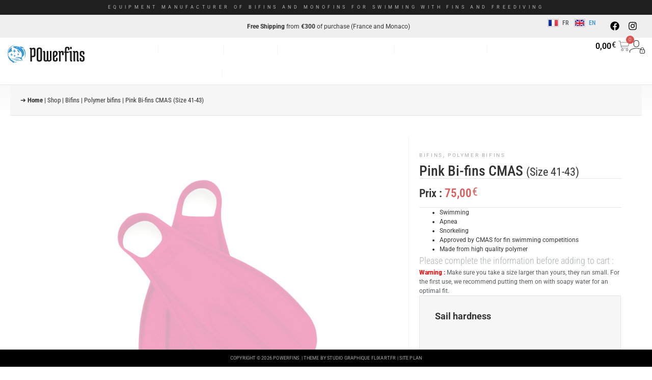

--- FILE ---
content_type: text/html; charset=UTF-8
request_url: https://powerfins.fr/en/product/bi-palmes-rose-pointure-41-43
body_size: 60845
content:
<!doctype html>
<html lang="en-GB">
<head>
	<meta charset="UTF-8">
	<meta name="viewport" content="width=device-width, initial-scale=1">
	<link rel="profile" href="https://gmpg.org/xfn/11">
	<meta name='robots' content='index, follow, max-image-preview:large, max-snippet:-1, max-video-preview:-1' />
<link rel="alternate" href="https://powerfins.fr/produit/bi-palmes-rose-pointure-41-43" hreflang="fr" />
<link rel="alternate" href="https://powerfins.fr/en/product/bi-palmes-rose-pointure-41-43" hreflang="en" />

	<!-- This site is optimized with the Yoast SEO Premium plugin v26.7 (Yoast SEO v26.7) - https://yoast.com/wordpress/plugins/seo/ -->
	<title>Pink Bi-fins CMAS (Size 41-43) | Swimming with Fins | Powerfins</title>
	<meta name="description" content="CMAS approved POwerfins bifins size 41-43 (pink polymer): Whether you are a fan of swimming, freediving or snorkeling, these fins will allow you to fully enjoy your aquatic activities. Choose from the different blade harnesses: super soft, soft, medium or hard. Also explore other sizes and colors available on our POwerfins store." />
	<link rel="canonical" href="https://powerfins.fr/en/product/bi-palmes-rose-pointure-41-43" />
	<meta property="og:locale" content="en_GB" />
	<meta property="og:locale:alternate" content="fr_FR" />
	<meta property="og:type" content="product" />
	<meta property="og:title" content="Pink Bi-fins CMAS (Size 41-43) POwerfins designer and co-producer of fiberglass and carbon single- and two-fin blades." />
	<meta property="og:description" content="CMAS approved POwerfins bifins size 41-43 (pink polymer): Whether you are a fan of swimming, freediving or snorkeling, these fins will allow you to fully enjoy your aquatic activities. Choose from the different blade harnesses: super soft, soft, medium or hard. Also explore other sizes and colors available on our POwerfins store." />
	<meta property="og:url" content="https://powerfins.fr/en/product/bi-palmes-rose-pointure-41-43" />
	<meta property="og:site_name" content="POwerfins designer and co-producer of fiberglass and carbon single- and two-fin blades." />
	<meta property="article:modified_time" content="2026-01-18T08:56:35+00:00" />
	<meta property="og:image" content="https://powerfins.fr/wp-content/uploads/Bi-Palmes-Rose-homologue-cmas-polymere.jpg" />
	<meta property="og:image:width" content="2149" />
	<meta property="og:image:height" content="2560" />
	<meta property="og:image:type" content="image/jpeg" />
	<meta name="twitter:card" content="summary_large_image" />
	<meta name="twitter:label1" content="Availability" />
	<meta name="twitter:data1" content="In stock" />
	<script type="application/ld+json" class="yoast-schema-graph">{"@context":"https://schema.org","@graph":[{"@type":["WebPage","ItemPage"],"@id":"https://powerfins.fr/en/product/bi-palmes-rose-pointure-41-43","url":"https://powerfins.fr/en/product/bi-palmes-rose-pointure-41-43","name":"Pink Bi-fins CMAS (Size 41-43) | Swimming with Fins | Powerfins","isPartOf":{"@id":"https://powerfins.fr/en/page-daccueil/#website"},"primaryImageOfPage":{"@id":"https://powerfins.fr/en/product/bi-palmes-rose-pointure-41-43#primaryimage"},"image":{"@id":"https://powerfins.fr/en/product/bi-palmes-rose-pointure-41-43#primaryimage"},"thumbnailUrl":"https://powerfins.fr/wp-content/uploads/Bi-Palmes-Rose-homologue-cmas-polymere.jpg","description":"CMAS approved POwerfins bifins size 41-43 (pink polymer): Whether you are a fan of swimming, freediving or snorkeling, these fins will allow you to fully enjoy your aquatic activities. Choose from the different blade harnesses: super soft, soft, medium or hard. Also explore other sizes and colors available on our POwerfins store.","breadcrumb":{"@id":"https://powerfins.fr/en/product/bi-palmes-rose-pointure-41-43#breadcrumb"},"inLanguage":"en-GB","potentialAction":{"@type":"BuyAction","target":"https://powerfins.fr/en/product/bi-palmes-rose-pointure-41-43"}},{"@type":"ImageObject","inLanguage":"en-GB","@id":"https://powerfins.fr/en/product/bi-palmes-rose-pointure-41-43#primaryimage","url":"https://powerfins.fr/wp-content/uploads/Bi-Palmes-Rose-homologue-cmas-polymere.jpg","contentUrl":"https://powerfins.fr/wp-content/uploads/Bi-Palmes-Rose-homologue-cmas-polymere.jpg","width":2149,"height":2560},{"@type":"BreadcrumbList","@id":"https://powerfins.fr/en/product/bi-palmes-rose-pointure-41-43#breadcrumb","itemListElement":[{"@type":"ListItem","position":1,"name":"Home","item":"https://powerfins.fr/en/page-daccueil"},{"@type":"ListItem","position":2,"name":"Shop","item":"https://powerfins.fr/en/shop"},{"@type":"ListItem","position":3,"name":"Bifins","item":"https://powerfins.fr/en/product-category/bifins"},{"@type":"ListItem","position":4,"name":"Polymer bifins","item":"https://powerfins.fr/en/product-category/bifins/polymer-bifins"},{"@type":"ListItem","position":5,"name":"Pink Bi-fins CMAS (Size 41-43)"}]},{"@type":"WebSite","@id":"https://powerfins.fr/en/page-daccueil/#website","url":"https://powerfins.fr/en/page-daccueil/","name":"POwerfins concepteur et coproducteur de voilures pour les mono et bipalmes en fibre de verre et en carbone.","description":"Equipment manufacturer of bifins and monofins for swimming with fins and freediving","publisher":{"@id":"https://powerfins.fr/en/page-daccueil/#organization"},"alternateName":"POwerfins","potentialAction":[{"@type":"SearchAction","target":{"@type":"EntryPoint","urlTemplate":"https://powerfins.fr/en/page-daccueil/?s={search_term_string}"},"query-input":{"@type":"PropertyValueSpecification","valueRequired":true,"valueName":"search_term_string"}}],"inLanguage":"en-GB"},{"@type":"Organization","@id":"https://powerfins.fr/en/page-daccueil/#organization","name":"POwerfins","alternateName":"Powerfins","url":"https://powerfins.fr/en/page-daccueil/","logo":{"@type":"ImageObject","inLanguage":"en-GB","@id":"https://powerfins.fr/en/page-daccueil/#/schema/logo/image/","url":"https://powerfins.fr/wp-content/uploads/logo.svg","contentUrl":"https://powerfins.fr/wp-content/uploads/logo.svg","width":207.4,"height":54.4,"caption":"POwerfins"},"image":{"@id":"https://powerfins.fr/en/page-daccueil/#/schema/logo/image/"},"description":"Powerfins Boutique - Bi-palmes et Monopalmes pour Nage avec Palmes, Apnée et Chasse Sous-Marine​","email":"contact@powerfins.fr","telephone":"+33 6 12 77 27 85","legalName":"POwerfins","numberOfEmployees":{"@type":"QuantitativeValue","minValue":"1","maxValue":"10"}}]}</script>
	<meta property="og:availability" content="instock" />
	<meta property="product:availability" content="instock" />
	<meta property="product:retailer_item_id" content="BP-P-R-41-43" />
	<meta property="product:condition" content="new" />
	<!-- / Yoast SEO Premium plugin. -->


<link rel="alternate" type="application/rss+xml" title="POwerfins designer and co-producer of fiberglass and carbon single- and two-fin blades. &raquo; Feed" href="https://powerfins.fr/en/feed" />
<link rel="alternate" type="application/rss+xml" title="POwerfins designer and co-producer of fiberglass and carbon single- and two-fin blades. &raquo; Comments Feed" href="https://powerfins.fr/en/comments/feed" />
<style>[consent-id]:not(.rcb-content-blocker):not([consent-transaction-complete]):not([consent-visual-use-parent^="children:"]):not([consent-confirm]){opacity:0!important}.rcb-content-blocker+.rcb-content-blocker-children-fallback~*{display:none!important}</style><link rel="preload" href="https://powerfins.fr/wp-content/d7384bb58e7aa331a94455eb1cbfc337/dist/1066627181.js?ver=975c5defe73b4b2fde03afbaa384a541" as="script" />
<link rel="preload" href="https://powerfins.fr/wp-content/d7384bb58e7aa331a94455eb1cbfc337/dist/823290214.js?ver=346a9aebaecdbc3b8bedda9e20e09463" as="script" />
<link rel="preload" href="https://powerfins.fr/wp-content/plugins/real-cookie-banner/public/lib/animate.css/animate.min.css?ver=4.1.1" as="style" />
<script data-cfasync="false" defer src="https://powerfins.fr/wp-content/d7384bb58e7aa331a94455eb1cbfc337/dist/1066627181.js?ver=975c5defe73b4b2fde03afbaa384a541" id="real-cookie-banner-vendor-real-cookie-banner-banner-js"></script>
<script type="application/json" data-skip-lazy-load="js-extra" data-skip-moving="true" data-no-defer nitro-exclude data-alt-type="application/ld+json" data-dont-merge data-wpmeteor-nooptimize="true" data-cfasync="false" id="ae21c6279f3098894fca3203b0d2d80571-js-extra">{"slug":"real-cookie-banner","textDomain":"real-cookie-banner","version":"5.2.9","restUrl":"https:\/\/powerfins.fr\/wp-json\/real-cookie-banner\/v1\/","restNamespace":"real-cookie-banner\/v1","restPathObfuscateOffset":"c13ecbb2e26d9f7c","restRoot":"https:\/\/powerfins.fr\/wp-json\/","restQuery":{"_v":"5.2.9","_locale":"user","_dataLocale":"en","lang":"en"},"restNonce":"bd72c7beeb","restRecreateNonceEndpoint":"https:\/\/powerfins.fr\/wp-admin\/admin-ajax.php?action=rest-nonce","publicUrl":"https:\/\/powerfins.fr\/wp-content\/plugins\/real-cookie-banner\/public\/","chunkFolder":"dist","chunksLanguageFolder":"https:\/\/powerfins.fr\/wp-content\/languages\/mo-cache\/real-cookie-banner\/","chunks":{},"others":{"customizeValuesBanner":"{\"layout\":{\"type\":\"dialog\",\"maxHeightEnabled\":false,\"maxHeight\":740,\"dialogMaxWidth\":530,\"dialogPosition\":\"middleCenter\",\"dialogMargin\":[0,0,0,0],\"bannerPosition\":\"bottom\",\"bannerMaxWidth\":1024,\"dialogBorderRadius\":3,\"borderRadius\":5,\"animationIn\":\"slideInUp\",\"animationInDuration\":500,\"animationInOnlyMobile\":true,\"animationOut\":\"none\",\"animationOutDuration\":500,\"animationOutOnlyMobile\":true,\"overlay\":true,\"overlayBg\":\"#000000\",\"overlayBgAlpha\":50,\"overlayBlur\":2},\"decision\":{\"acceptAll\":\"button\",\"acceptEssentials\":\"button\",\"showCloseIcon\":true,\"acceptIndividual\":\"button\",\"buttonOrder\":\"all,essential,save,individual\",\"showGroups\":false,\"groupsFirstView\":false,\"saveButton\":\"always\"},\"design\":{\"bg\":\"#ffffff\",\"textAlign\":\"center\",\"linkTextDecoration\":\"underline\",\"borderWidth\":0,\"borderColor\":\"#ffffff\",\"fontSize\":12,\"fontColor\":\"#2b2b2b\",\"fontInheritFamily\":true,\"fontFamily\":\"Arial, Helvetica, sans-serif\",\"fontWeight\":\"normal\",\"boxShadowEnabled\":true,\"boxShadowOffsetX\":0,\"boxShadowOffsetY\":5,\"boxShadowBlurRadius\":13,\"boxShadowSpreadRadius\":0,\"boxShadowColor\":\"#000000\",\"boxShadowColorAlpha\":20},\"headerDesign\":{\"inheritBg\":false,\"bg\":\"#f4f4f4\",\"inheritTextAlign\":false,\"textAlign\":\"center\",\"padding\":[17,20,15,20],\"logo\":\"https:\\\/\\\/powerfins.fr\\\/wp-content\\\/uploads\\\/logo.svg\",\"logoRetina\":\"https:\\\/\\\/powerfins.fr\\\/wp-content\\\/uploads\\\/logo.svg\",\"logoMaxHeight\":40,\"logoPosition\":\"above\",\"logoMargin\":[5,10,5,10],\"fontSize\":16,\"fontColor\":\"#2b2b2b\",\"fontInheritFamily\":true,\"fontFamily\":\"Arial, Helvetica, sans-serif\",\"fontWeight\":\"normal\",\"borderWidth\":1,\"borderColor\":\"#efefef\",\"logoFitDim\":[153.33333333333331,40],\"logoRetinaFitDim\":[153.33333333333331,40],\"logoAlt\":\"POwerfins\"},\"bodyDesign\":{\"padding\":[20,20,5,20],\"descriptionInheritFontSize\":true,\"descriptionFontSize\":13,\"dottedGroupsInheritFontSize\":true,\"dottedGroupsFontSize\":13,\"dottedGroupsBulletColor\":\"#15779b\",\"teachingsInheritTextAlign\":true,\"teachingsTextAlign\":\"center\",\"teachingsSeparatorActive\":true,\"teachingsSeparatorWidth\":50,\"teachingsSeparatorHeight\":1,\"teachingsSeparatorColor\":\"#15779b\",\"teachingsInheritFontSize\":false,\"teachingsFontSize\":12,\"teachingsInheritFontColor\":true,\"teachingsFontColor\":\"#757575\",\"accordionMargin\":[10,0,5,0],\"accordionPadding\":[5,10,5,10],\"accordionArrowType\":\"outlined\",\"accordionArrowColor\":\"#15779b\",\"accordionBg\":\"#ffffff\",\"accordionActiveBg\":\"#f9f9f9\",\"accordionHoverBg\":\"#efefef\",\"accordionBorderWidth\":1,\"accordionBorderColor\":\"#efefef\",\"accordionTitleFontSize\":12,\"accordionTitleFontColor\":\"#2b2b2b\",\"accordionTitleFontWeight\":\"normal\",\"accordionDescriptionMargin\":[5,0,0,0],\"accordionDescriptionFontSize\":12,\"accordionDescriptionFontColor\":\"#757575\",\"accordionDescriptionFontWeight\":\"normal\",\"acceptAllOneRowLayout\":false,\"acceptAllPadding\":[10,10,10,10],\"acceptAllBg\":\"#000000\",\"acceptAllTextAlign\":\"center\",\"acceptAllFontSize\":16,\"acceptAllFontColor\":\"#ffffff\",\"acceptAllFontWeight\":\"normal\",\"acceptAllBorderWidth\":0,\"acceptAllBorderColor\":\"#000000\",\"acceptAllHoverBg\":\"#11607d\",\"acceptAllHoverFontColor\":\"#ffffff\",\"acceptAllHoverBorderColor\":\"#000000\",\"acceptEssentialsUseAcceptAll\":true,\"acceptEssentialsButtonType\":\"\",\"acceptEssentialsPadding\":[10,10,10,10],\"acceptEssentialsBg\":\"#efefef\",\"acceptEssentialsTextAlign\":\"center\",\"acceptEssentialsFontSize\":18,\"acceptEssentialsFontColor\":\"#0a0a0a\",\"acceptEssentialsFontWeight\":\"normal\",\"acceptEssentialsBorderWidth\":0,\"acceptEssentialsBorderColor\":\"#000000\",\"acceptEssentialsHoverBg\":\"#e8e8e8\",\"acceptEssentialsHoverFontColor\":\"#000000\",\"acceptEssentialsHoverBorderColor\":\"#000000\",\"acceptIndividualPadding\":[5,5,5,5],\"acceptIndividualBg\":\"#ffffff\",\"acceptIndividualTextAlign\":\"center\",\"acceptIndividualFontSize\":16,\"acceptIndividualFontColor\":\"#6d6d6d\",\"acceptIndividualFontWeight\":\"normal\",\"acceptIndividualBorderWidth\":0,\"acceptIndividualBorderColor\":\"#000000\",\"acceptIndividualHoverBg\":\"#ffffff\",\"acceptIndividualHoverFontColor\":\"#11607d\",\"acceptIndividualHoverBorderColor\":\"#000000\"},\"footerDesign\":{\"poweredByLink\":true,\"inheritBg\":false,\"bg\":\"#fcfcfc\",\"inheritTextAlign\":true,\"textAlign\":\"center\",\"padding\":[10,20,15,20],\"fontSize\":12,\"fontColor\":\"#757474\",\"fontInheritFamily\":true,\"fontFamily\":\"Arial, Helvetica, sans-serif\",\"fontWeight\":\"normal\",\"hoverFontColor\":\"#2b2b2b\",\"borderWidth\":0,\"borderColor\":\"#f2f2f2\",\"languageSwitcher\":\"flags\"},\"texts\":{\"headline\":\"Privacy preferences\",\"description\":\"We use cookies and similar technologies on our website and process your personal data (e.g. IP address), for example, to personalize content and ads, to integrate media from third-party providers or to analyze traffic on our website. Data processing may also happen as a result of cookies being set. We share this data with third parties that we name in the privacy settings.<br \\\/><br \\\/>The data processing may take place with your consent or on the basis of a legitimate interest, which you can object to in the privacy settings. You have the right not to consent and to change or revoke your consent at a later time. For more information on the use of your data, please visit our {{privacyPolicy}}privacy policy{{\\\/privacyPolicy}}.\",\"acceptAll\":\"Accept all\",\"acceptEssentials\":\"Continue without consent\",\"acceptIndividual\":\"Set privacy settings individually\",\"poweredBy\":\"0\",\"dataProcessingInUnsafeCountries\":\"Some services process personal data in unsecure third countries. By consenting to the use of these services, you also consent to the processing of your data in these unsecure third countries in accordance with {{legalBasis}}. This involves risks that your data will be processed by authorities for control and monitoring purposes, perhaps without the possibility of a legal recourse.\",\"ageNoticeBanner\":\"You are under {{minAge}} years old? Then you cannot consent to optional services. Ask your parents or legal guardians to agree to these services with you.\",\"ageNoticeBlocker\":\"You are under {{minAge}} years old? Unfortunately, you are not permitted to consent to this service to view this content. Please ask your parents or guardians to agree to the service with you!\",\"listServicesNotice\":\"By accepting all services, you allow {{services}} to be loaded. These services are divided into groups {{serviceGroups}} according to their purpose (belonging marked with superscript numbers).\",\"listServicesLegitimateInterestNotice\":\"In addition, {{services}} are loaded based on a legitimate interest.\",\"consentForwardingExternalHosts\":\"Your consent is also applicable on {{websites}}.\",\"blockerHeadline\":\"{{name}} blocked due to privacy settings\",\"blockerLinkShowMissing\":\"Show all services you still need to agree to\",\"blockerLoadButton\":\"Accept services and load content\",\"blockerAcceptInfo\":\"Loading the blocked content will adjust your privacy settings. Content from this service will not be blocked in the future.\",\"stickyHistory\":\"Privacy settings history\",\"stickyRevoke\":\"Revoke consents\",\"stickyRevokeSuccessMessage\":\"You have successfully revoked consent for services with its cookies and personal data processing. The page will be reloaded now!\",\"stickyChange\":\"Change privacy settings\"},\"individualLayout\":{\"inheritDialogMaxWidth\":false,\"dialogMaxWidth\":970,\"inheritBannerMaxWidth\":true,\"bannerMaxWidth\":1980,\"descriptionTextAlign\":\"left\"},\"group\":{\"checkboxBg\":\"#f0f0f0\",\"checkboxBorderWidth\":1,\"checkboxBorderColor\":\"#d2d2d2\",\"checkboxActiveColor\":\"#ffffff\",\"checkboxActiveBg\":\"#15779b\",\"checkboxActiveBorderColor\":\"#11607d\",\"groupInheritBg\":true,\"groupBg\":\"#f4f4f4\",\"groupPadding\":[15,15,15,15],\"groupSpacing\":10,\"groupBorderRadius\":5,\"groupBorderWidth\":1,\"groupBorderColor\":\"#f4f4f4\",\"headlineFontSize\":16,\"headlineFontWeight\":\"normal\",\"headlineFontColor\":\"#2b2b2b\",\"descriptionFontSize\":14,\"descriptionFontColor\":\"#757575\",\"linkColor\":\"#757575\",\"linkHoverColor\":\"#2b2b2b\",\"detailsHideLessRelevant\":false},\"saveButton\":{\"useAcceptAll\":true,\"type\":\"button\",\"padding\":[10,10,10,10],\"bg\":\"#efefef\",\"textAlign\":\"center\",\"fontSize\":18,\"fontColor\":\"#0a0a0a\",\"fontWeight\":\"normal\",\"borderWidth\":0,\"borderColor\":\"#000000\",\"hoverBg\":\"#e8e8e8\",\"hoverFontColor\":\"#000000\",\"hoverBorderColor\":\"#000000\"},\"individualTexts\":{\"headline\":\"Individual privacy preferences\",\"description\":\"We use cookies and similar technologies on our website and process your personal data (e.g. IP address), for example, to personalize content and ads, to integrate media from third-party providers or to analyze traffic on our website. Data processing may also happen as a result of cookies being set. We share this data with third parties that we name in the privacy settings.<br \\\/><br \\\/>The data processing may take place with your consent or on the basis of a legitimate interest, which you can object to in the privacy settings. You have the right not to consent and to change or revoke your consent at a later time. For more information on the use of your data, please visit our {{privacyPolicy}}privacy policy{{\\\/privacyPolicy}}.<br \\\/><br \\\/>Below you will find an overview of all services used by this website. You can view detailed information about each service and agree to them individually or exercise your right to object.\",\"save\":\"Save custom choices\",\"showMore\":\"Show service information\",\"hideMore\":\"Hide service information\",\"postamble\":\"\"},\"mobile\":{\"enabled\":true,\"maxHeight\":400,\"hideHeader\":false,\"alignment\":\"bottom\",\"scalePercent\":90,\"scalePercentVertical\":-50},\"sticky\":{\"enabled\":false,\"animationsEnabled\":true,\"alignment\":\"left\",\"bubbleBorderRadius\":50,\"icon\":\"fingerprint\",\"iconCustom\":\"\",\"iconCustomRetina\":\"\",\"iconSize\":30,\"iconColor\":\"#ffffff\",\"bubbleMargin\":[10,20,20,20],\"bubblePadding\":15,\"bubbleBg\":\"#15779b\",\"bubbleBorderWidth\":0,\"bubbleBorderColor\":\"#10556f\",\"boxShadowEnabled\":true,\"boxShadowOffsetX\":0,\"boxShadowOffsetY\":2,\"boxShadowBlurRadius\":5,\"boxShadowSpreadRadius\":1,\"boxShadowColor\":\"#105b77\",\"boxShadowColorAlpha\":40,\"bubbleHoverBg\":\"#ffffff\",\"bubbleHoverBorderColor\":\"#000000\",\"hoverIconColor\":\"#000000\",\"hoverIconCustom\":\"\",\"hoverIconCustomRetina\":\"\",\"menuFontSize\":16,\"menuBorderRadius\":5,\"menuItemSpacing\":10,\"menuItemPadding\":[5,10,5,10]},\"customCss\":{\"css\":\"\",\"antiAdBlocker\":\"y\"}}","isPro":false,"showProHints":false,"proUrl":"https:\/\/devowl.io\/go\/real-cookie-banner?source=rcb-lite","showLiteNotice":true,"frontend":{"groups":"[{\"id\":181,\"name\":\"Essentiel\",\"slug\":\"essentiel-en\",\"description\":\"Les services essentiels sont n\\u00e9cessaires \\u00e0 la fonctionnalit\\u00e9 de base du site web. Ils ne contiennent que des services techniquement n\\u00e9cessaires. Il n'est pas possible de s'opposer \\u00e0 ces services.\",\"isEssential\":true,\"isDefault\":false,\"items\":[{\"id\":30124,\"name\":\"Real Cookie Banner\",\"purpose\":\"Real Cookie Banner demande aux visiteurs du site web leur consentement pour installer des cookies et traiter des donn\\u00e9es personnelles. A cette fin, un UUID (identification pseudonyme de l'utilisateur) est attribu\\u00e9 \\u00e0 chaque visiteur du site web, qui est valable jusqu'\\u00e0 l'expiration du cookie pour m\\u00e9moriser le consentement. Les cookies sont utilis\\u00e9s pour tester si les cookies peuvent \\u00eatre install\\u00e9s, pour stocker la r\\u00e9f\\u00e9rence au consentement document\\u00e9, pour stocker quels services de quels groupes de services le visiteur a consenti, et, si le consentement est obtenu dans le cadre de 'Transparency & Consent Framework' (TCF), pour stocker le consentement dans les partenaires TCF, les objectifs, les objectifs sp\\u00e9ciaux, les caract\\u00e9ristiques et les caract\\u00e9ristiques sp\\u00e9ciales. Dans le cadre de l'obligation de divulgation conform\\u00e9ment au RGPD, le consentement recueilli est enti\\u00e8rement document\\u00e9. Cela inclut, outre les services et groupes de services auxquels le visiteur a consenti, et si le consentement est obtenu conform\\u00e9ment \\u00e0 la norme TCF, \\u00e0 quels partenaires TCF, finalit\\u00e9s et caract\\u00e9ristiques le visiteur a consenti, tous les param\\u00e8tres de la banni\\u00e8re de cookies au moment du consentement ainsi que les circonstances techniques (par exemple, la taille de la zone affich\\u00e9e au moment du consentement) et les interactions de l'utilisateur (par exemple, cliquer sur des boutons) qui ont conduit au consentement. Le consentement est recueilli une fois par langue.\",\"providerContact\":{\"phone\":\"\",\"email\":\"\",\"link\":\"\"},\"isProviderCurrentWebsite\":true,\"provider\":\"\",\"uniqueName\":\"\",\"isEmbeddingOnlyExternalResources\":false,\"legalBasis\":\"legal-requirement\",\"dataProcessingInCountries\":[],\"dataProcessingInCountriesSpecialTreatments\":[],\"technicalDefinitions\":[{\"type\":\"http\",\"name\":\"real_cookie_banner*\",\"host\":\".powerfins.fr\",\"duration\":365,\"durationUnit\":\"d\",\"isSessionDuration\":false,\"purpose\":\"Identifiant unique pour le consentement, mais pas pour le visiteur du site web. Hachure de r\\u00e9vision pour les param\\u00e8tres de la banni\\u00e8re des cookies (textes, couleurs, caract\\u00e9ristiques, groupes de services, services, bloqueurs de contenu, etc.) ID des services et groupes de services autoris\\u00e9s.\"},{\"type\":\"http\",\"name\":\"real_cookie_banner*-tcf\",\"host\":\".powerfins.fr\",\"duration\":365,\"durationUnit\":\"d\",\"isSessionDuration\":false,\"purpose\":\"Consentements recueillis dans le cadre du TCF et stock\\u00e9s dans le format TC String, y compris les fournisseurs du TCF, les objectifs, les objectifs sp\\u00e9ciaux, les caract\\u00e9ristiques et les caract\\u00e9ristiques sp\\u00e9ciales.\"},{\"type\":\"http\",\"name\":\"real_cookie_banner*-gcm\",\"host\":\".powerfins.fr\",\"duration\":365,\"durationUnit\":\"d\",\"isSessionDuration\":false,\"purpose\":\"Les consentements relatifs aux types de consentement (finalit\\u00e9s) collect\\u00e9s dans le cadre du mode de consentement de Google sont stock\\u00e9s pour tous les services compatibles avec le mode de consentement de Google.\"},{\"type\":\"http\",\"name\":\"real_cookie_banner-test\",\"host\":\".powerfins.fr\",\"duration\":365,\"durationUnit\":\"d\",\"isSessionDuration\":false,\"purpose\":\"Cookie mis en place pour tester la fonctionnalit\\u00e9 des cookies HTTP. Il est supprim\\u00e9 imm\\u00e9diatement apr\\u00e8s le test.\"},{\"type\":\"local\",\"name\":\"real_cookie_banner*\",\"host\":\"https:\\\/\\\/powerfins.fr\",\"duration\":1,\"durationUnit\":\"d\",\"isSessionDuration\":false,\"purpose\":\"Identifiant unique pour le consentement, mais pas pour le visiteur du site web. Hachure de r\\u00e9vision pour les param\\u00e8tres de la banni\\u00e8re des cookies (textes, couleurs, caract\\u00e9ristiques, groupes de services, services, bloqueurs de contenu, etc.) Identifiant des services et des groupes de services autoris\\u00e9s. N'est stock\\u00e9 que jusqu'\\u00e0 ce que le consentement soit document\\u00e9 sur le serveur du site web.\"},{\"type\":\"local\",\"name\":\"real_cookie_banner*-tcf\",\"host\":\"https:\\\/\\\/powerfins.fr\",\"duration\":1,\"durationUnit\":\"d\",\"isSessionDuration\":false,\"purpose\":\"Les consentements recueillis dans le cadre du TCF sont stock\\u00e9s dans le format TC String, y compris les fournisseurs du TCF, les objectifs, les objectifs sp\\u00e9ciaux, les caract\\u00e9ristiques et les caract\\u00e9ristiques sp\\u00e9ciales. Ils ne sont stock\\u00e9s que jusqu'\\u00e0 ce que le consentement soit document\\u00e9 sur le serveur du site web.\"},{\"type\":\"local\",\"name\":\"real_cookie_banner*-gcm\",\"host\":\"https:\\\/\\\/powerfins.fr\",\"duration\":1,\"durationUnit\":\"d\",\"isSessionDuration\":false,\"purpose\":\"Les consentements recueillis dans le cadre du mode de consentement de Google sont stock\\u00e9s dans les types de consentement (finalit\\u00e9s) pour tous les services compatibles avec le mode de consentement de Google. Il n'est stock\\u00e9 que jusqu'\\u00e0 ce que le consentement soit document\\u00e9 sur le serveur du site web.\"},{\"type\":\"local\",\"name\":\"real_cookie_banner-consent-queue*\",\"host\":\"https:\\\/\\\/powerfins.fr\",\"duration\":1,\"durationUnit\":\"d\",\"isSessionDuration\":false,\"purpose\":\"Mise en cache locale de la s\\u00e9lection dans une banni\\u00e8re de cookies jusqu'\\u00e0 ce que le serveur documente le consentement ; documentation p\\u00e9riodique ou tentative de changement de page si le serveur n'est pas disponible ou surcharg\\u00e9.\"}],\"codeDynamics\":[],\"providerPrivacyPolicyUrl\":\"\",\"providerLegalNoticeUrl\":\"\",\"tagManagerOptInEventName\":\"\",\"tagManagerOptOutEventName\":\"\",\"googleConsentModeConsentTypes\":[],\"executePriority\":10,\"codeOptIn\":\"\",\"executeCodeOptInWhenNoTagManagerConsentIsGiven\":false,\"codeOptOut\":\"\",\"executeCodeOptOutWhenNoTagManagerConsentIsGiven\":false,\"deleteTechnicalDefinitionsAfterOptOut\":false,\"codeOnPageLoad\":\"\",\"presetId\":\"real-cookie-banner\"}]}]","links":[{"id":30122,"label":"Politique de confidentialit\u00e9","pageType":"privacyPolicy","isExternalUrl":false,"pageId":42432,"url":"https:\/\/powerfins.fr\/en\/privacy-policy","hideCookieBanner":true,"isTargetBlank":true}],"websiteOperator":{"address":" 9 Chemin du Haut Vallon, 13710 Fuveau","country":"FR","contactEmail":"base64-encoded:b2xlZ3Bvd2VyZmluc0BnbWFpbC5jb20=","contactPhone":"+33 6.12.77.27.85","contactFormUrl":"https:\/\/powerfins.fr\/en\/contact"},"blocker":[],"languageSwitcher":[{"name":"Fran\u00e7ais","current":false,"flag":"https:\/\/powerfins.fr\/wp-content\/plugins\/polylang-pro\/vendor\/wpsyntex\/polylang\/flags\/fr.png","url":"https:\/\/powerfins.fr\/produit\/bi-palmes-rose-pointure-41-43","locale":"fr"},{"name":"English","current":true,"flag":"https:\/\/powerfins.fr\/wp-content\/plugins\/polylang-pro\/vendor\/wpsyntex\/polylang\/flags\/gb.png","url":"https:\/\/powerfins.fr\/en\/product\/bi-palmes-rose-pointure-41-43","locale":"en"}],"predefinedDataProcessingInSafeCountriesLists":{"GDPR":["AT","BE","BG","HR","CY","CZ","DK","EE","FI","FR","DE","GR","HU","IE","IS","IT","LI","LV","LT","LU","MT","NL","NO","PL","PT","RO","SK","SI","ES","SE"],"DSG":["CH"],"GDPR+DSG":[],"ADEQUACY_EU":["AD","AR","CA","FO","GG","IL","IM","JP","JE","NZ","KR","CH","GB","UY","US"],"ADEQUACY_CH":["DE","AD","AR","AT","BE","BG","CA","CY","HR","DK","ES","EE","FI","FR","GI","GR","GG","HU","IM","FO","IE","IS","IL","IT","JE","LV","LI","LT","LU","MT","MC","NO","NZ","NL","PL","PT","CZ","RO","GB","SK","SI","SE","UY","US"]},"decisionCookieName":"real_cookie_banner-v:3_blog:1_path:03832c4-lang:en","revisionHash":"b431443406c642706d818479441a6fc5","territorialLegalBasis":["gdpr-eprivacy"],"setCookiesViaManager":"none","isRespectDoNotTrack":false,"failedConsentDocumentationHandling":"essentials","isAcceptAllForBots":true,"isDataProcessingInUnsafeCountries":false,"isAgeNotice":false,"ageNoticeAgeLimit":15,"isListServicesNotice":true,"isBannerLessConsent":false,"isTcf":false,"isGcm":false,"isGcmListPurposes":false,"hasLazyData":false},"anonymousContentUrl":"https:\/\/powerfins.fr\/wp-content\/d7384bb58e7aa331a94455eb1cbfc337\/dist\/","anonymousHash":"d7384bb58e7aa331a94455eb1cbfc337","hasDynamicPreDecisions":false,"isLicensed":true,"isDevLicense":false,"multilingualSkipHTMLForTag":"","isCurrentlyInTranslationEditorPreview":false,"defaultLanguage":"fr","currentLanguage":"en","activeLanguages":["fr","en"],"context":"lang:en","iso3166OneAlpha2":{"AF":"Afghanistan","AX":"Aland Islands","AL":"Albania","DZ":"Algeria","AS":"American Samoa","AD":"Andorra","AO":"Angola","AI":"Anguilla","AQ":"Antarctica","AG":"Antigua And Barbuda","AR":"Argentina","AM":"Armenia","AW":"Aruba","AU":"Australia","AT":"Austria","AZ":"Azerbaijan","BS":"Bahamas","BH":"Bahrain","BD":"Bangladesh","BB":"Barbados","BY":"Belarus","BE":"Belgium","BZ":"Belize","BJ":"Benin","BM":"Bermuda","BT":"Bhutan","BO":"Bolivia","BA":"Bosnia And Herzegovina","BW":"Botswana","BV":"Bouvet Island","BR":"Brazil","IO":"British Indian Ocean Territory","BN":"Brunei Darussalam","BG":"Bulgaria","BF":"Burkina Faso","BI":"Burundi","KH":"Cambodia","CM":"Cameroon","CA":"Canada","CV":"Cape Verde","KY":"Cayman Islands","CF":"Central African Republic","TD":"Chad","CL":"Chile","CN":"China","CX":"Christmas Island","CC":"Cocos (Keeling) Islands","CO":"Colombia","KM":"Comoros","CG":"Congo","CD":"Congo, Democratic Republic","CK":"Cook Islands","CR":"Costa Rica","CI":"Cote D'Ivoire","HR":"Croatia","CU":"Cuba","CY":"Cyprus","CZ":"Czech Republic","DK":"Denmark","DJ":"Djibouti","DM":"Dominica","DO":"Dominican Republic","EC":"Ecuador","EG":"Egypt","SV":"El Salvador","GQ":"Equatorial Guinea","ER":"Eritrea","EE":"Estonia","ET":"Ethiopia","FK":"Falkland Islands (Malvinas)","FO":"Faroe Islands","FM":"Federated States Of Micronesia","FJ":"Fiji","FI":"Finland","FR":"France","GF":"French Guiana","PF":"French Polynesia","TF":"French Southern and Antarctic Lands","GA":"Gabon","GM":"Gambia","GE":"Georgia","DE":"Germany","GH":"Ghana","GI":"Gibraltar","GR":"Greece","GL":"Greenland","GD":"Grenada","GP":"Guadeloupe","GU":"Guam","GT":"Guatemala","GG":"Guernsey","GN":"Guinea","GW":"Guinea-Bissau","GY":"Guyana","HT":"Haiti","HM":"Heard Island & Mcdonald Islands","VA":"Holy See (Vatican City State)","HN":"Honduras","HK":"Hong Kong","HU":"Hungary","IS":"Iceland","IN":"India","ID":"Indonesia","IR":"Iran, Islamic Republic Of","IQ":"Iraq","IE":"Ireland","IM":"Isle Of Man","IL":"Israel","IT":"Italy","JM":"Jamaica","JP":"Japan","JE":"Jersey","JO":"Jordan","KZ":"Kazakhstan","KE":"Kenya","KI":"Kiribati","KR":"Korea","KW":"Kuwait","KG":"Kyrgyzstan","LA":"Lao People's Democratic Republic","LV":"Latvia","LB":"Lebanon","LS":"Lesotho","LR":"Liberia","LY":"Libyan Arab Jamahiriya","LI":"Liechtenstein","LT":"Lithuania","LU":"Luxembourg","MO":"Macao","MK":"Macedonia","MG":"Madagascar","MW":"Malawi","MY":"Malaysia","MV":"Maldives","ML":"Mali","MT":"Malta","MH":"Marshall Islands","MQ":"Martinique","MR":"Mauritania","MU":"Mauritius","YT":"Mayotte","MX":"Mexico","MD":"Moldova","MC":"Monaco","MN":"Mongolia","ME":"Montenegro","MS":"Montserrat","MA":"Morocco","MZ":"Mozambique","MM":"Myanmar","NA":"Namibia","NR":"Nauru","NP":"Nepal","NL":"Netherlands","AN":"Netherlands Antilles","NC":"New Caledonia","NZ":"New Zealand","NI":"Nicaragua","NE":"Niger","NG":"Nigeria","NU":"Niue","NF":"Norfolk Island","KP":"North Korea","MP":"Northern Mariana Islands","NO":"Norway","OM":"Oman","PK":"Pakistan","PW":"Palau","PS":"Palestinian Territory, Occupied","PA":"Panama","PG":"Papua New Guinea","PY":"Paraguay","PE":"Peru","PH":"Philippines","PN":"Pitcairn","PL":"Poland","PT":"Portugal","PR":"Puerto Rico","QA":"Qatar","RE":"Reunion","RO":"Romania","RU":"Russian Federation","RW":"Rwanda","BL":"Saint Barthelemy","SH":"Saint Helena","KN":"Saint Kitts And Nevis","LC":"Saint Lucia","MF":"Saint Martin","PM":"Saint Pierre And Miquelon","VC":"Saint Vincent And Grenadines","WS":"Samoa","SM":"San Marino","ST":"Sao Tome And Principe","SA":"Saudi Arabia","SN":"Senegal","RS":"Serbia","SC":"Seychelles","SL":"Sierra Leone","SG":"Singapore","SK":"Slovakia","SI":"Slovenia","SB":"Solomon Islands","SO":"Somalia","ZA":"South Africa","GS":"South Georgia And Sandwich Isl.","ES":"Spain","LK":"Sri Lanka","SD":"Sudan","SR":"Suriname","SJ":"Svalbard And Jan Mayen","SZ":"Swaziland","SE":"Sweden","CH":"Switzerland","SY":"Syrian Arab Republic","TW":"Taiwan","TJ":"Tajikistan","TZ":"Tanzania","TH":"Thailand","TL":"Timor-Leste","TG":"Togo","TK":"Tokelau","TO":"Tonga","TT":"Trinidad And Tobago","TN":"Tunisia","TR":"Turkey","TM":"Turkmenistan","TC":"Turks And Caicos Islands","TV":"Tuvalu","UG":"Uganda","UA":"Ukraine","AE":"United Arab Emirates","GB":"United Kingdom","US":"United States","UM":"United States Outlying Islands","UY":"Uruguay","UZ":"Uzbekistan","VU":"Vanuatu","VE":"Venezuela","VN":"Vietnam","VG":"Virgin Islands, British","VI":"Virgin Islands, U.S.","WF":"Wallis And Futuna","EH":"Western Sahara","YE":"Yemen","ZM":"Zambia","ZW":"Zimbabwe"},"visualParentSelectors":{".et_pb_video_box":1,".et_pb_video_slider:has(>.et_pb_slider_carousel %s)":"self",".ast-oembed-container":1,".wpb_video_wrapper":1,".gdlr-core-pbf-background-wrap":1},"isPreventPreDecision":false,"isInvalidateImplicitUserConsent":false,"dependantVisibilityContainers":["[role=\"tabpanel\"]",".eael-tab-content-item",".wpcs_content_inner",".op3-contenttoggleitem-content",".op3-popoverlay-content",".pum-overlay","[data-elementor-type=\"popup\"]",".wp-block-ub-content-toggle-accordion-content-wrap",".w-popup-wrap",".oxy-lightbox_inner[data-inner-content=true]",".oxy-pro-accordion_body",".oxy-tab-content",".kt-accordion-panel",".vc_tta-panel-body",".mfp-hide","div[id^=\"tve_thrive_lightbox_\"]",".brxe-xpromodalnestable",".evcal_eventcard",".divioverlay",".et_pb_toggle_content"],"disableDeduplicateExceptions":[".et_pb_video_slider"],"bannerDesignVersion":12,"bannerI18n":{"showMore":"Show more","hideMore":"Hide","showLessRelevantDetails":"Show more details (%s)","hideLessRelevantDetails":"Hide more details (%s)","other":"Other","legalBasis":{"label":"Use on legal basis of","consentPersonalData":"Consent for processing personal data","consentStorage":"Consent for storing or accessing information on the terminal equipment of the user","legitimateInterestPersonalData":"Legitimate interest for the processing of personal data","legitimateInterestStorage":"Provision of explicitly requested digital service for storing or accessing information on the terminal equipment of the user","legalRequirementPersonalData":"Compliance with a legal obligation for processing of personal data"},"territorialLegalBasisArticles":{"gdpr-eprivacy":{"dataProcessingInUnsafeCountries":"Art. 49 (1) (a) GDPR"},"dsg-switzerland":{"dataProcessingInUnsafeCountries":"Art. 17 (1) (a) DSG (Switzerland)"}},"legitimateInterest":"Legitimate interest","consent":"Consent","crawlerLinkAlert":"We have recognized that you are a crawler\/bot. Only natural persons must consent to cookies and processing of personal data. Therefore, the link has no function for you.","technicalCookieDefinitions":"Technical cookie definitions","technicalCookieName":"Technical cookie name","usesCookies":"Uses cookies","cookieRefresh":"Cookie refresh","usesNonCookieAccess":"Uses cookie-like information (LocalStorage, SessionStorage, IndexDB, etc.)","host":"Host","duration":"Duration","noExpiration":"No expiration","type":"Type","purpose":"Purpose","purposes":"Purposes","headerTitlePrivacyPolicyHistory":"History of your privacy settings","skipToConsentChoices":"Skip to consent choices","historyLabel":"Show consent from","historyItemLoadError":"Reading the consent has failed. Please try again later!","historySelectNone":"Not yet consented to","provider":"Provider","providerContactPhone":"Phone","providerContactEmail":"Email","providerContactLink":"Contact form","providerPrivacyPolicyUrl":"Privacy Policy","providerLegalNoticeUrl":"Legal notice","nonStandard":"Non-standardized data processing","nonStandardDesc":"Some services set cookies and\/or process personal data without complying with consent communication standards. These services are divided into several groups. So-called \"essential services\" are used based on legitimate interest and cannot be opted out (an objection may have to be made by email or letter in accordance with the privacy policy), while all other services are used only after consent has been given.","dataProcessingInThirdCountries":"Data processing in third countries","safetyMechanisms":{"label":"Safety mechanisms for data transmission","standardContractualClauses":"Standard contractual clauses","adequacyDecision":"Adequacy decision","eu":"EU","switzerland":"Switzerland","bindingCorporateRules":"Binding corporate rules","contractualGuaranteeSccSubprocessors":"Contractual guarantee for standard contractual clauses with sub-processors"},"durationUnit":{"n1":{"s":"second","m":"minute","h":"hour","d":"day","mo":"month","y":"year"},"nx":{"s":"seconds","m":"minutes","h":"hours","d":"days","mo":"months","y":"years"}},"close":"Close","closeWithoutSaving":"Close without saving","yes":"Yes","no":"No","unknown":"Unknown","none":"None","noLicense":"No license activated - not for production use!","devLicense":"Product license not for production use!","devLicenseLearnMore":"Learn more","devLicenseLink":"https:\/\/devowl.io\/knowledge-base\/license-installation-type\/","andSeparator":" and ","deprecated":{"appropriateSafeguard":"Appropriate safeguard","dataProcessingInUnsafeCountries":"Data processing in unsafe third countries","legalRequirement":"Compliance with a legal obligation"}},"pageRequestUuid4":"a9cbd88df-ceac-40a8-a51a-a7a363e5dd2d","pageByIdUrl":"https:\/\/powerfins.fr?page_id","pluginUrl":"https:\/\/devowl.io\/wordpress-real-cookie-banner\/"}}</script>
<script data-skip-lazy-load="js-extra" data-skip-moving="true" data-no-defer nitro-exclude data-alt-type="application/ld+json" data-dont-merge data-wpmeteor-nooptimize="true" data-cfasync="false" id="ae21c6279f3098894fca3203b0d2d80572-js-extra">
(()=>{var x=function (a,b){return-1<["codeOptIn","codeOptOut","codeOnPageLoad","contactEmail"].indexOf(a)&&"string"==typeof b&&b.startsWith("base64-encoded:")?window.atob(b.substr(15)):b},t=(e,t)=>new Proxy(e,{get:(e,n)=>{let r=Reflect.get(e,n);return n===t&&"string"==typeof r&&(r=JSON.parse(r,x),Reflect.set(e,n,r)),r}}),n=JSON.parse(document.getElementById("ae21c6279f3098894fca3203b0d2d80571-js-extra").innerHTML,x);window.Proxy?n.others.frontend=t(n.others.frontend,"groups"):n.others.frontend.groups=JSON.parse(n.others.frontend.groups,x);window.Proxy?n.others=t(n.others,"customizeValuesBanner"):n.others.customizeValuesBanner=JSON.parse(n.others.customizeValuesBanner,x);;window.realCookieBanner=n;window[Math.random().toString(36)]=n;
})();
</script><script data-cfasync="false" id="real-cookie-banner-banner-js-before">
((a,b)=>{a[b]||(a[b]={unblockSync:()=>undefined},["consentSync"].forEach(c=>a[b][c]=()=>({cookie:null,consentGiven:!1,cookieOptIn:!0})),["consent","consentAll","unblock"].forEach(c=>a[b][c]=(...d)=>new Promise(e=>a.addEventListener(b,()=>{a[b][c](...d).then(e)},{once:!0}))))})(window,"consentApi");
//# sourceURL=real-cookie-banner-banner-js-before
</script>
<script data-cfasync="false" defer src="https://powerfins.fr/wp-content/d7384bb58e7aa331a94455eb1cbfc337/dist/823290214.js?ver=346a9aebaecdbc3b8bedda9e20e09463" id="real-cookie-banner-banner-js"></script>
<link rel='stylesheet' id='animate-css-css' href='https://powerfins.fr/wp-content/plugins/real-cookie-banner/public/lib/animate.css/animate.min.css?ver=4.1.1' media='all' />
<link rel="alternate" title="oEmbed (JSON)" type="application/json+oembed" href="https://powerfins.fr/wp-json/oembed/1.0/embed?url=https%3A%2F%2Fpowerfins.fr%2Fen%2Fproduct%2Fbi-palmes-rose-pointure-41-43" />
<link rel="alternate" title="oEmbed (XML)" type="text/xml+oembed" href="https://powerfins.fr/wp-json/oembed/1.0/embed?url=https%3A%2F%2Fpowerfins.fr%2Fen%2Fproduct%2Fbi-palmes-rose-pointure-41-43&#038;format=xml" />
<style id='wp-img-auto-sizes-contain-inline-css'>img:is([sizes=auto i],[sizes^="auto," i]){contain-intrinsic-size:3000px 1500px}</style>

<link data-optimized="1" rel='stylesheet' id='hello-elementor-theme-style-css' href='https://powerfins.fr/wp-content/litespeed/css/fd120448a6bcb67bffbf6c7542c3544b.css?ver=e4c4d' media='all' />
<link data-optimized="1" rel='stylesheet' id='jet-menu-hello-css' href='https://powerfins.fr/wp-content/litespeed/css/dc3ffde4338f5a02d87445bc99e1500a.css?ver=cf533' media='all' />
<link data-optimized="1" rel='stylesheet' id='swiper-css' href='https://powerfins.fr/wp-content/litespeed/css/d8b654e10795cea9bf8bac3bcb98d5d2.css?ver=900af' media='all' />
<link data-optimized="1" rel='stylesheet' id='e-swiper-css' href='https://powerfins.fr/wp-content/litespeed/css/e0f793432db6a45a4cccf76bca1c7596.css?ver=7e449' media='all' />
<style id='wp-emoji-styles-inline-css'>img.wp-smiley,img.emoji{display:inline!important;border:none!important;box-shadow:none!important;height:1em!important;width:1em!important;margin:0 0.07em!important;vertical-align:-0.1em!important;background:none!important;padding:0!important}</style>
<link data-optimized="1" rel='stylesheet' id='wp-block-library-css' href='https://powerfins.fr/wp-content/litespeed/css/9170f999ef21cccf2e03caf2ac7016ff.css?ver=a322f' media='all' />
<link data-optimized="1" rel='stylesheet' id='jet-engine-frontend-css' href='https://powerfins.fr/wp-content/litespeed/css/56e3b63d4573fd467987306819e601d3.css?ver=44f99' media='all' />
<style id='global-styles-inline-css'>:root{--wp--preset--aspect-ratio--square:1;--wp--preset--aspect-ratio--4-3:4/3;--wp--preset--aspect-ratio--3-4:3/4;--wp--preset--aspect-ratio--3-2:3/2;--wp--preset--aspect-ratio--2-3:2/3;--wp--preset--aspect-ratio--16-9:16/9;--wp--preset--aspect-ratio--9-16:9/16;--wp--preset--color--black:#000000;--wp--preset--color--cyan-bluish-gray:#abb8c3;--wp--preset--color--white:#ffffff;--wp--preset--color--pale-pink:#f78da7;--wp--preset--color--vivid-red:#cf2e2e;--wp--preset--color--luminous-vivid-orange:#ff6900;--wp--preset--color--luminous-vivid-amber:#fcb900;--wp--preset--color--light-green-cyan:#7bdcb5;--wp--preset--color--vivid-green-cyan:#00d084;--wp--preset--color--pale-cyan-blue:#8ed1fc;--wp--preset--color--vivid-cyan-blue:#0693e3;--wp--preset--color--vivid-purple:#9b51e0;--wp--preset--gradient--vivid-cyan-blue-to-vivid-purple:linear-gradient(135deg,rgb(6,147,227) 0%,rgb(155,81,224) 100%);--wp--preset--gradient--light-green-cyan-to-vivid-green-cyan:linear-gradient(135deg,rgb(122,220,180) 0%,rgb(0,208,130) 100%);--wp--preset--gradient--luminous-vivid-amber-to-luminous-vivid-orange:linear-gradient(135deg,rgb(252,185,0) 0%,rgb(255,105,0) 100%);--wp--preset--gradient--luminous-vivid-orange-to-vivid-red:linear-gradient(135deg,rgb(255,105,0) 0%,rgb(207,46,46) 100%);--wp--preset--gradient--very-light-gray-to-cyan-bluish-gray:linear-gradient(135deg,rgb(238,238,238) 0%,rgb(169,184,195) 100%);--wp--preset--gradient--cool-to-warm-spectrum:linear-gradient(135deg,rgb(74,234,220) 0%,rgb(151,120,209) 20%,rgb(207,42,186) 40%,rgb(238,44,130) 60%,rgb(251,105,98) 80%,rgb(254,248,76) 100%);--wp--preset--gradient--blush-light-purple:linear-gradient(135deg,rgb(255,206,236) 0%,rgb(152,150,240) 100%);--wp--preset--gradient--blush-bordeaux:linear-gradient(135deg,rgb(254,205,165) 0%,rgb(254,45,45) 50%,rgb(107,0,62) 100%);--wp--preset--gradient--luminous-dusk:linear-gradient(135deg,rgb(255,203,112) 0%,rgb(199,81,192) 50%,rgb(65,88,208) 100%);--wp--preset--gradient--pale-ocean:linear-gradient(135deg,rgb(255,245,203) 0%,rgb(182,227,212) 50%,rgb(51,167,181) 100%);--wp--preset--gradient--electric-grass:linear-gradient(135deg,rgb(202,248,128) 0%,rgb(113,206,126) 100%);--wp--preset--gradient--midnight:linear-gradient(135deg,rgb(2,3,129) 0%,rgb(40,116,252) 100%);--wp--preset--font-size--small:13px;--wp--preset--font-size--medium:20px;--wp--preset--font-size--large:36px;--wp--preset--font-size--x-large:42px;--wp--preset--spacing--20:0.44rem;--wp--preset--spacing--30:0.67rem;--wp--preset--spacing--40:1rem;--wp--preset--spacing--50:1.5rem;--wp--preset--spacing--60:2.25rem;--wp--preset--spacing--70:3.38rem;--wp--preset--spacing--80:5.06rem;--wp--preset--shadow--natural:6px 6px 9px rgba(0, 0, 0, 0.2);--wp--preset--shadow--deep:12px 12px 50px rgba(0, 0, 0, 0.4);--wp--preset--shadow--sharp:6px 6px 0px rgba(0, 0, 0, 0.2);--wp--preset--shadow--outlined:6px 6px 0px -3px rgb(255, 255, 255), 6px 6px rgb(0, 0, 0);--wp--preset--shadow--crisp:6px 6px 0px rgb(0, 0, 0)}:root{--wp--style--global--content-size:800px;--wp--style--global--wide-size:1200px}:where(body){margin:0}.wp-site-blocks>.alignleft{float:left;margin-right:2em}.wp-site-blocks>.alignright{float:right;margin-left:2em}.wp-site-blocks>.aligncenter{justify-content:center;margin-left:auto;margin-right:auto}:where(.wp-site-blocks)>*{margin-block-start:24px;margin-block-end:0}:where(.wp-site-blocks)>:first-child{margin-block-start:0}:where(.wp-site-blocks)>:last-child{margin-block-end:0}:root{--wp--style--block-gap:24px}:root :where(.is-layout-flow)>:first-child{margin-block-start:0}:root :where(.is-layout-flow)>:last-child{margin-block-end:0}:root :where(.is-layout-flow)>*{margin-block-start:24px;margin-block-end:0}:root :where(.is-layout-constrained)>:first-child{margin-block-start:0}:root :where(.is-layout-constrained)>:last-child{margin-block-end:0}:root :where(.is-layout-constrained)>*{margin-block-start:24px;margin-block-end:0}:root :where(.is-layout-flex){gap:24px}:root :where(.is-layout-grid){gap:24px}.is-layout-flow>.alignleft{float:left;margin-inline-start:0;margin-inline-end:2em}.is-layout-flow>.alignright{float:right;margin-inline-start:2em;margin-inline-end:0}.is-layout-flow>.aligncenter{margin-left:auto!important;margin-right:auto!important}.is-layout-constrained>.alignleft{float:left;margin-inline-start:0;margin-inline-end:2em}.is-layout-constrained>.alignright{float:right;margin-inline-start:2em;margin-inline-end:0}.is-layout-constrained>.aligncenter{margin-left:auto!important;margin-right:auto!important}.is-layout-constrained>:where(:not(.alignleft):not(.alignright):not(.alignfull)){max-width:var(--wp--style--global--content-size);margin-left:auto!important;margin-right:auto!important}.is-layout-constrained>.alignwide{max-width:var(--wp--style--global--wide-size)}body .is-layout-flex{display:flex}.is-layout-flex{flex-wrap:wrap;align-items:center}.is-layout-flex>:is(*,div){margin:0}body .is-layout-grid{display:grid}.is-layout-grid>:is(*,div){margin:0}body{padding-top:0;padding-right:0;padding-bottom:0;padding-left:0}a:where(:not(.wp-element-button)){text-decoration:underline}:root :where(.wp-element-button,.wp-block-button__link){background-color:#32373c;border-width:0;color:#fff;font-family:inherit;font-size:inherit;font-style:inherit;font-weight:inherit;letter-spacing:inherit;line-height:inherit;padding-top:calc(0.667em + 2px);padding-right:calc(1.333em + 2px);padding-bottom:calc(0.667em + 2px);padding-left:calc(1.333em + 2px);text-decoration:none;text-transform:inherit}.has-black-color{color:var(--wp--preset--color--black)!important}.has-cyan-bluish-gray-color{color:var(--wp--preset--color--cyan-bluish-gray)!important}.has-white-color{color:var(--wp--preset--color--white)!important}.has-pale-pink-color{color:var(--wp--preset--color--pale-pink)!important}.has-vivid-red-color{color:var(--wp--preset--color--vivid-red)!important}.has-luminous-vivid-orange-color{color:var(--wp--preset--color--luminous-vivid-orange)!important}.has-luminous-vivid-amber-color{color:var(--wp--preset--color--luminous-vivid-amber)!important}.has-light-green-cyan-color{color:var(--wp--preset--color--light-green-cyan)!important}.has-vivid-green-cyan-color{color:var(--wp--preset--color--vivid-green-cyan)!important}.has-pale-cyan-blue-color{color:var(--wp--preset--color--pale-cyan-blue)!important}.has-vivid-cyan-blue-color{color:var(--wp--preset--color--vivid-cyan-blue)!important}.has-vivid-purple-color{color:var(--wp--preset--color--vivid-purple)!important}.has-black-background-color{background-color:var(--wp--preset--color--black)!important}.has-cyan-bluish-gray-background-color{background-color:var(--wp--preset--color--cyan-bluish-gray)!important}.has-white-background-color{background-color:var(--wp--preset--color--white)!important}.has-pale-pink-background-color{background-color:var(--wp--preset--color--pale-pink)!important}.has-vivid-red-background-color{background-color:var(--wp--preset--color--vivid-red)!important}.has-luminous-vivid-orange-background-color{background-color:var(--wp--preset--color--luminous-vivid-orange)!important}.has-luminous-vivid-amber-background-color{background-color:var(--wp--preset--color--luminous-vivid-amber)!important}.has-light-green-cyan-background-color{background-color:var(--wp--preset--color--light-green-cyan)!important}.has-vivid-green-cyan-background-color{background-color:var(--wp--preset--color--vivid-green-cyan)!important}.has-pale-cyan-blue-background-color{background-color:var(--wp--preset--color--pale-cyan-blue)!important}.has-vivid-cyan-blue-background-color{background-color:var(--wp--preset--color--vivid-cyan-blue)!important}.has-vivid-purple-background-color{background-color:var(--wp--preset--color--vivid-purple)!important}.has-black-border-color{border-color:var(--wp--preset--color--black)!important}.has-cyan-bluish-gray-border-color{border-color:var(--wp--preset--color--cyan-bluish-gray)!important}.has-white-border-color{border-color:var(--wp--preset--color--white)!important}.has-pale-pink-border-color{border-color:var(--wp--preset--color--pale-pink)!important}.has-vivid-red-border-color{border-color:var(--wp--preset--color--vivid-red)!important}.has-luminous-vivid-orange-border-color{border-color:var(--wp--preset--color--luminous-vivid-orange)!important}.has-luminous-vivid-amber-border-color{border-color:var(--wp--preset--color--luminous-vivid-amber)!important}.has-light-green-cyan-border-color{border-color:var(--wp--preset--color--light-green-cyan)!important}.has-vivid-green-cyan-border-color{border-color:var(--wp--preset--color--vivid-green-cyan)!important}.has-pale-cyan-blue-border-color{border-color:var(--wp--preset--color--pale-cyan-blue)!important}.has-vivid-cyan-blue-border-color{border-color:var(--wp--preset--color--vivid-cyan-blue)!important}.has-vivid-purple-border-color{border-color:var(--wp--preset--color--vivid-purple)!important}.has-vivid-cyan-blue-to-vivid-purple-gradient-background{background:var(--wp--preset--gradient--vivid-cyan-blue-to-vivid-purple)!important}.has-light-green-cyan-to-vivid-green-cyan-gradient-background{background:var(--wp--preset--gradient--light-green-cyan-to-vivid-green-cyan)!important}.has-luminous-vivid-amber-to-luminous-vivid-orange-gradient-background{background:var(--wp--preset--gradient--luminous-vivid-amber-to-luminous-vivid-orange)!important}.has-luminous-vivid-orange-to-vivid-red-gradient-background{background:var(--wp--preset--gradient--luminous-vivid-orange-to-vivid-red)!important}.has-very-light-gray-to-cyan-bluish-gray-gradient-background{background:var(--wp--preset--gradient--very-light-gray-to-cyan-bluish-gray)!important}.has-cool-to-warm-spectrum-gradient-background{background:var(--wp--preset--gradient--cool-to-warm-spectrum)!important}.has-blush-light-purple-gradient-background{background:var(--wp--preset--gradient--blush-light-purple)!important}.has-blush-bordeaux-gradient-background{background:var(--wp--preset--gradient--blush-bordeaux)!important}.has-luminous-dusk-gradient-background{background:var(--wp--preset--gradient--luminous-dusk)!important}.has-pale-ocean-gradient-background{background:var(--wp--preset--gradient--pale-ocean)!important}.has-electric-grass-gradient-background{background:var(--wp--preset--gradient--electric-grass)!important}.has-midnight-gradient-background{background:var(--wp--preset--gradient--midnight)!important}.has-small-font-size{font-size:var(--wp--preset--font-size--small)!important}.has-medium-font-size{font-size:var(--wp--preset--font-size--medium)!important}.has-large-font-size{font-size:var(--wp--preset--font-size--large)!important}.has-x-large-font-size{font-size:var(--wp--preset--font-size--x-large)!important}:root :where(.wp-block-pullquote){font-size:1.5em;line-height:1.6}</style>
<link data-optimized="1" rel='stylesheet' id='woocommerce-layout-css' href='https://powerfins.fr/wp-content/litespeed/css/d04bc104be88330e63327d117e293bb3.css?ver=58017' media='all' />
<link data-optimized="1" rel='stylesheet' id='woocommerce-smallscreen-css' href='https://powerfins.fr/wp-content/litespeed/css/32538bccd52efd6a8b32ee5387199c56.css?ver=52c66' media='only screen and (max-width: 768px)' />
<link data-optimized="1" rel='stylesheet' id='woocommerce-general-css' href='https://powerfins.fr/wp-content/litespeed/css/8e9fafb17f23fa1a3325d1469e3e6384.css?ver=b0732' media='all' />
<style id='woocommerce-inline-inline-css'>.woocommerce form .form-row .required{visibility:visible}</style>
<link data-optimized="1" rel='stylesheet' id='woo-variation-swatches-css' href='https://powerfins.fr/wp-content/litespeed/css/c1ea1097e5c5f9610e87dd01ef42891f.css?ver=0af72' media='all' />
<style id='woo-variation-swatches-inline-css'>:root{--wvs-tick:url("data:image/svg+xml;utf8,%3Csvg filter='drop-shadow(0px 0px 2px rgb(0 0 0 / .8))' xmlns='http://www.w3.org/2000/svg' viewBox='0 0 30 30'%3E%3Cpath fill='none' stroke='%23ffffff' stroke-linecap='round' stroke-linejoin='round' stroke-width='4' d='M4 16L11 23 27 7'/%3E%3C/svg%3E");

--wvs-cross:url("data:image/svg+xml;utf8,%3Csvg filter='drop-shadow(0px 0px 5px rgb(255 255 255 / .6))' xmlns='http://www.w3.org/2000/svg' width='72px' height='72px' viewBox='0 0 24 24'%3E%3Cpath fill='none' stroke='%230f0f0f' stroke-linecap='round' stroke-width='0.6' d='M5 5L19 19M19 5L5 19'/%3E%3C/svg%3E");--wvs-single-product-item-width:25px;--wvs-single-product-item-height:25px;--wvs-single-product-item-font-size:12px}</style>
<link data-optimized="1" rel='stylesheet' id='parent-style-css' href='https://powerfins.fr/wp-content/litespeed/css/b7e8d33ea4bcb9024164b4e31a4d50a2.css?ver=8be87' media='all' />
<link data-optimized="1" rel='stylesheet' id='child-style-css' href='https://powerfins.fr/wp-content/litespeed/css/ecd06f72c46160c9aa307ea074810ba6.css?ver=901f9' media='all' />
<link data-optimized="1" rel='stylesheet' id='hello-elementor-css' href='https://powerfins.fr/wp-content/litespeed/css/cfd6bfd2133d54340962263978b457f2.css?ver=220d5' media='all' />
<link data-optimized="1" rel='stylesheet' id='hello-elementor-header-footer-css' href='https://powerfins.fr/wp-content/litespeed/css/cc7c0a7c361b38cfb9cd178ac503ac8c.css?ver=4f8ca' media='all' />
<link data-optimized="1" rel='stylesheet' id='elementor-frontend-css' href='https://powerfins.fr/wp-content/litespeed/css/7696a74928efb0f8a31f88d890f3d1d1.css?ver=3a5fd' media='all' />
<link data-optimized="1" rel='stylesheet' id='elementor-post-30025-css' href='https://powerfins.fr/wp-content/litespeed/css/3e227788b969bfc4774d101fa9aa6738.css?ver=1d00b' media='all' />
<link data-optimized="1" rel='stylesheet' id='jet-menu-public-styles-css' href='https://powerfins.fr/wp-content/litespeed/css/49e1ba2a7c5c87fa729f190cbee73587.css?ver=5c1d8' media='all' />
<link data-optimized="1" rel='stylesheet' id='jet-woo-builder-css' href='https://powerfins.fr/wp-content/litespeed/css/2f1ad926e5c57a947b3339bf6942de56.css?ver=87149' media='all' />
<style id='jet-woo-builder-inline-css'>@font-face{font-family:"WooCommerce";font-weight:400;font-style:normal;src:url(https://powerfins.fr/wp-content/plugins/woocommerce/assets/fonts/WooCommerce.eot);src:url("https://powerfins.fr/wp-content/plugins/woocommerce/assets/fonts/WooCommerce.eot?#iefix") format("embedded-opentype"),url(https://powerfins.fr/wp-content/plugins/woocommerce/assets/fonts/WooCommerce.woff) format("woff"),url(https://powerfins.fr/wp-content/plugins/woocommerce/assets/fonts/WooCommerce.ttf) format("truetype"),url("https://powerfins.fr/wp-content/plugins/woocommerce/assets/fonts/WooCommerce.svg#WooCommerce") format("svg")}</style>
<link data-optimized="1" rel='stylesheet' id='jet-woo-builder-frontend-font-css' href='https://powerfins.fr/wp-content/litespeed/css/fb7bcb6b0389c73b0e72fb6589849306.css?ver=9e794' media='all' />
<link data-optimized="1" rel='stylesheet' id='e-animation-fadeIn-css' href='https://powerfins.fr/wp-content/litespeed/css/827b423c4ca5d2d6c291c3491c480846.css?ver=cc4aa' media='all' />
<link data-optimized="1" rel='stylesheet' id='widget-social-icons-css' href='https://powerfins.fr/wp-content/litespeed/css/40e744e4dd257d0ad7cdd260d7598649.css?ver=d8d24' media='all' />
<link data-optimized="1" rel='stylesheet' id='e-apple-webkit-css' href='https://powerfins.fr/wp-content/litespeed/css/b6c0a732d5b2650174e3ba556c58d7b5.css?ver=76c7a' media='all' />
<link data-optimized="1" rel='stylesheet' id='widget-image-css' href='https://powerfins.fr/wp-content/litespeed/css/3de591e798b9c0dc1b281efcb593041b.css?ver=d7bb0' media='all' />
<link data-optimized="1" rel='stylesheet' id='widget-nav-menu-css' href='https://powerfins.fr/wp-content/litespeed/css/143809fd49f4bea8b9d2cbbed7d70de7.css?ver=4d668' media='all' />
<link data-optimized="1" rel='stylesheet' id='widget-woocommerce-menu-cart-css' href='https://powerfins.fr/wp-content/litespeed/css/c54dcdee8fb86afaa91347900a213ba9.css?ver=db9b2' media='all' />
<link data-optimized="1" rel='stylesheet' id='e-sticky-css' href='https://powerfins.fr/wp-content/litespeed/css/82048c1bcc31a5c13a22deba2229aea2.css?ver=af18e' media='all' />
<link data-optimized="1" rel='stylesheet' id='widget-heading-css' href='https://powerfins.fr/wp-content/litespeed/css/606fb47782188599a5e2bf193ed544e9.css?ver=5168b' media='all' />
<link data-optimized="1" rel='stylesheet' id='widget-divider-css' href='https://powerfins.fr/wp-content/litespeed/css/05fc06ca5271861035df5a76408783f7.css?ver=bacdd' media='all' />
<link data-optimized="1" rel='stylesheet' id='e-motion-fx-css' href='https://powerfins.fr/wp-content/litespeed/css/4f60e6bbc565db18c95b054e83386232.css?ver=cf12d' media='all' />
<link data-optimized="1" rel='stylesheet' id='widget-icon-list-css' href='https://powerfins.fr/wp-content/litespeed/css/2b864fdcbdf9d3a403a22aa6a7a6f09b.css?ver=721d1' media='all' />
<link data-optimized="1" rel='stylesheet' id='e-animation-fadeInLeft-css' href='https://powerfins.fr/wp-content/litespeed/css/08cd36dc85f507e70d41703c67d2e9e6.css?ver=5a610' media='all' />
<link data-optimized="1" rel='stylesheet' id='widget-woocommerce-product-images-css' href='https://powerfins.fr/wp-content/litespeed/css/c5da514ab0bbe92a9f8a342d1bd78d69.css?ver=6db07' media='all' />
<link data-optimized="1" rel='stylesheet' id='widget-woocommerce-product-price-css' href='https://powerfins.fr/wp-content/litespeed/css/30bcd1c49bf9cc0a656bf37ce5221277.css?ver=6407e' media='all' />
<link data-optimized="1" rel='stylesheet' id='widget-woocommerce-product-add-to-cart-css' href='https://powerfins.fr/wp-content/litespeed/css/7c0d04f3b8c81e9bcd9bce951ee5f6d6.css?ver=e0062' media='all' />
<link data-optimized="1" rel='stylesheet' id='widget-loop-common-css' href='https://powerfins.fr/wp-content/litespeed/css/3f6a5c50ff3b96ade75e817554ff73c5.css?ver=2b7a7' media='all' />
<link data-optimized="1" rel='stylesheet' id='widget-loop-carousel-css' href='https://powerfins.fr/wp-content/litespeed/css/c3edf5f148c96a85c9dc5f8e235ffad0.css?ver=19fd5' media='all' />
<link data-optimized="1" rel='stylesheet' id='cpel-language-switcher-css' href='https://powerfins.fr/wp-content/litespeed/css/0f63cc7c4d093d9c0e830e374d16916a.css?ver=5a7ce' media='all' />
<link data-optimized="1" rel='stylesheet' id='jet-tabs-frontend-css' href='https://powerfins.fr/wp-content/litespeed/css/1bbd9453db6453f106c99c6c1fdb6985.css?ver=92256' media='all' />
<link data-optimized="1" rel='stylesheet' id='jet-tricks-frontend-css' href='https://powerfins.fr/wp-content/litespeed/css/3a4cce9a92fffd6b089788d1c0739520.css?ver=ef238' media='all' />
<link data-optimized="1" rel='stylesheet' id='font-awesome-5-all-css' href='https://powerfins.fr/wp-content/litespeed/css/968c84dd0f18714312f04941c8d9f340.css?ver=ea8cc' media='all' />
<link data-optimized="1" rel='stylesheet' id='font-awesome-4-shim-css' href='https://powerfins.fr/wp-content/litespeed/css/2a5f43a2463d1b7faab879355e0013f9.css?ver=d07cf' media='all' />
<link data-optimized="1" rel='stylesheet' id='elementor-post-42347-css' href='https://powerfins.fr/wp-content/litespeed/css/78b1d9d65d6b0cb31131536053661075.css?ver=70e2d' media='all' />
<link data-optimized="1" rel='stylesheet' id='elementor-post-42350-css' href='https://powerfins.fr/wp-content/litespeed/css/fa66618de67afcee5206c2a85f78d84b.css?ver=b2806' media='all' />
<link data-optimized="1" rel='stylesheet' id='elementor-post-42244-css' href='https://powerfins.fr/wp-content/litespeed/css/35794803ef6673a282ac14d4f313f0d5.css?ver=1a01b' media='all' />
<link data-optimized="1" rel='stylesheet' id='addf_drpc_css-css' href='https://powerfins.fr/wp-content/litespeed/css/0a8782fb466a8cbbf5ff50ffb3970ac4.css?ver=15ff5' media='all' />
<link data-optimized="1" rel='stylesheet' id='mlk_pc/css/woocommerce-css' href='https://powerfins.fr/wp-content/litespeed/css/32ac5a41bab7772374c67351a15655d2.css?ver=3d93d' media='all' />
<link data-optimized="1" rel='stylesheet' id='slick-css' href='https://powerfins.fr/wp-content/litespeed/css/a460fb227f9207ef911bbde40e8efb72.css?ver=b21b5' media='all' />
<link data-optimized="1" rel='stylesheet' id='slick-theme-css' href='https://powerfins.fr/wp-content/litespeed/css/410291311535b2dfcd98be4fe8ceae2e.css?ver=12027' media='all' />
<link data-optimized="1" rel='stylesheet' id='fancybox-css' href='https://powerfins.fr/wp-content/litespeed/css/ccd5c91ad85ffa1be8e702cc7849e1c9.css?ver=c9000' media='all' />
<style id='fancybox-inline-css'>.wpgs-nav .slick-track{transform:inherit!important}.wpgs-dots{display:none}.wpgs-for .slick-slide{cursor:default}</style>
<link data-optimized="1" rel='stylesheet' id='flaticon-wpgs-css' href='https://powerfins.fr/wp-content/litespeed/css/7c3e96e06d23869e3f34750b12e214f7.css?ver=2bc95' media='all' />
<link data-optimized="1" rel='stylesheet' id='sib-front-css-css' href='https://powerfins.fr/wp-content/litespeed/css/0da49abc2529263304c2abe4feeb933c.css?ver=33bd8' media='all' />
<link data-optimized="1" rel='stylesheet' id='wapf-frontend-css' href='https://powerfins.fr/wp-content/litespeed/css/17ffb8d307dcfbc4f3a33255520fbdb7.css?ver=48301' media='all' />
<link data-optimized="1" rel='stylesheet' id='wapf-dropzone-css' href='https://powerfins.fr/wp-content/litespeed/css/e0c8df271cb7161b1221a96335b268cc.css?ver=116dc' media='all' />
<link data-optimized="1" rel='stylesheet' id='elementor-gf-local-roboto-css' href='https://powerfins.fr/wp-content/litespeed/css/1c60d93d16d75ce3620215cf352fa6e0.css?ver=969d0' media='all' />
<link data-optimized="1" rel='stylesheet' id='elementor-gf-local-robotoslab-css' href='https://powerfins.fr/wp-content/litespeed/css/c29ca68e1c3b26aa240633e658ad656e.css?ver=fd969' media='all' />
<link data-optimized="1" rel='stylesheet' id='elementor-gf-local-robotocondensed-css' href='https://powerfins.fr/wp-content/litespeed/css/ae0829d3f0637b04bd50d766bd1fd35b.css?ver=3a973' media='all' />
<script src="https://powerfins.fr/wp-includes/js/jquery/jquery.min.js?ver=3.7.1" id="jquery-core-js"></script>
<script src="https://powerfins.fr/wp-includes/js/jquery/jquery-migrate.min.js?ver=3.4.1" id="jquery-migrate-js"></script>
<script src="https://powerfins.fr/wp-content/plugins/woocommerce/assets/js/jquery-blockui/jquery.blockUI.min.js?ver=2.7.0-wc.10.4.3" id="wc-jquery-blockui-js" data-wp-strategy="defer"></script>
<script id="wc-add-to-cart-js-extra">
var wc_add_to_cart_params = {"ajax_url":"/wp-admin/admin-ajax.php","wc_ajax_url":"/en/?wc-ajax=%%endpoint%%","i18n_view_cart":"View basket","cart_url":"https://powerfins.fr/en/cart","is_cart":"","cart_redirect_after_add":"no"};
//# sourceURL=wc-add-to-cart-js-extra
</script>
<script src="https://powerfins.fr/wp-content/plugins/woocommerce/assets/js/frontend/add-to-cart.min.js?ver=10.4.3" id="wc-add-to-cart-js" defer data-wp-strategy="defer"></script>
<script id="wc-single-product-js-extra">
var wc_single_product_params = {"i18n_required_rating_text":"Please select a rating","i18n_rating_options":["1 of 5 stars","2 of 5 stars","3 of 5 stars","4 of 5 stars","5 of 5 stars"],"i18n_product_gallery_trigger_text":"View full-screen image gallery","review_rating_required":"yes","flexslider":{"rtl":false,"animation":"slide","smoothHeight":true,"directionNav":false,"controlNav":"thumbnails","slideshow":false,"animationSpeed":500,"animationLoop":false,"allowOneSlide":false},"zoom_enabled":"","zoom_options":[],"photoswipe_enabled":"","photoswipe_options":{"shareEl":false,"closeOnScroll":false,"history":false,"hideAnimationDuration":0,"showAnimationDuration":0},"flexslider_enabled":""};
//# sourceURL=wc-single-product-js-extra
</script>
<script src="https://powerfins.fr/wp-content/plugins/woocommerce/assets/js/frontend/single-product.min.js?ver=10.4.3" id="wc-single-product-js" defer data-wp-strategy="defer"></script>
<script src="https://powerfins.fr/wp-content/plugins/woocommerce/assets/js/js-cookie/js.cookie.min.js?ver=2.1.4-wc.10.4.3" id="wc-js-cookie-js" defer data-wp-strategy="defer"></script>
<script id="woocommerce-js-extra">
var woocommerce_params = {"ajax_url":"/wp-admin/admin-ajax.php","wc_ajax_url":"/en/?wc-ajax=%%endpoint%%","i18n_password_show":"Show password","i18n_password_hide":"Hide password"};
//# sourceURL=woocommerce-js-extra
</script>
<script src="https://powerfins.fr/wp-content/plugins/woocommerce/assets/js/frontend/woocommerce.min.js?ver=10.4.3" id="woocommerce-js" defer data-wp-strategy="defer"></script>
<script src="https://powerfins.fr/wp-content/plugins/elementor-pro/assets/js/page-transitions.min.js?ver=3.34.0" id="page-transitions-js"></script>
<script src="https://powerfins.fr/wp-content/plugins/elementor/assets/lib/font-awesome/js/v4-shims.min.js?ver=3.34.1" id="font-awesome-4-shim-js"></script>
<script id="drpc-front-script-js-extra">
var addf_drpc_php_vars = {"admin_url":"https://powerfins.fr/wp-admin/admin-ajax.php","nonce":"028b76dade","addf_drpc_option_sale_price":"sale"};
//# sourceURL=drpc-front-script-js-extra
</script>
<script src="https://powerfins.fr/wp-content/plugins/addify-product-dynamic-pricing-and-discounts/front/../includes/js/addf-drpc-front.js?ver=1.0.0" id="drpc-front-script-js"></script>
<script id="mkl_pc/general-js-extra">
var mkl_pc_general = {"ajaxurl":"https://powerfins.fr/wp-admin/admin-ajax.php"};
//# sourceURL=mkl_pc%2Fgeneral-js-extra
</script>
<script src="https://powerfins.fr/wp-content/plugins/product-configurator-for-woocommerce/assets/js/general.min.js?ver=1765866740" id="mkl_pc/general-js"></script>
<script id="sib-front-js-js-extra">
var sibErrMsg = {"invalidMail":"Please fill out valid email address","requiredField":"Please fill out required fields","invalidDateFormat":"Please fill out valid date format","invalidSMSFormat":"Please fill out valid phone number"};
var ajax_sib_front_object = {"ajax_url":"https://powerfins.fr/wp-admin/admin-ajax.php","ajax_nonce":"1198ac49e6","flag_url":"https://powerfins.fr/wp-content/plugins/mailin/img/flags/"};
//# sourceURL=sib-front-js-js-extra
</script>
<script src="https://powerfins.fr/wp-content/plugins/mailin/js/mailin-front.js?ver=1762243629" id="sib-front-js-js"></script>
<link rel="https://api.w.org/" href="https://powerfins.fr/wp-json/" /><link rel="alternate" title="JSON" type="application/json" href="https://powerfins.fr/wp-json/wp/v2/product/44178" /><link rel="EditURI" type="application/rsd+xml" title="RSD" href="https://powerfins.fr/xmlrpc.php?rsd" />
<meta name="generator" content="WordPress 6.9" />
<meta name="generator" content="WooCommerce 10.4.3" />
<link rel='shortlink' href='https://powerfins.fr/?p=44178' />
<meta name="description" content="Swimming
Apnea
Snorkeling
Approved by CMAS for fin swimming competitions
Made from high quality polymer">
	<noscript><style>.woocommerce-product-gallery{ opacity: 1 !important; }</style></noscript>
	<meta name="generator" content="Elementor 3.34.1; features: e_font_icon_svg, additional_custom_breakpoints; settings: css_print_method-external, google_font-enabled, font_display-swap">
			<style>.addf_drpc_save_column{display:none}</style>
						<style>.addf_drpc_sale_tag{display:none}</style>
			
			<style>.addf_drpc_table_for_dynamic_pricing{display:none}.addf_drpc_template_header h2{font-size:28px}.addf_drpc_table_for_dynamic_pricing{display:"none"}.addf_drpc_list_div,.addf_drpc_table_div,.addf_drpc_card_div{font-family:}.addf_drpc_table_div table th{background:#fff;color:#000;font-size:18px}.addf_drpc_table_div table:not(.has-background) td{background-color:initial}.addf_drpc_table_div table tr:nth-child(odd){background-color:#fff;color:#000}.addf_drpc_table_div table:not(.has-background) tr:nth-child(2n) td{background-color:initial}.addf_drpc_table_div table tr:nth-child(even){background-color:#fff;color:#000}.addf_drpc_table_div table td{font-size:16px}.addf_drpc_list_box{border:1px solid #95b0ee;background-color:#fff;color:#000}.addf_drpc_selected_list{background-color:#dfebff;color:#000}.addf_drpc_inner_small_box{border:1px solid #a3b39e}.addf_drpc_inner_small_box{background-color:#fff;color:#000}.addf_drpc_selected_card{border:2px solid #27ca34}.addf_drpc_sale_tag{background-color:red;color:#fff}</style>
						<style>.e-con.e-parent:nth-of-type(n+4):not(.e-lazyloaded):not(.e-no-lazyload),.e-con.e-parent:nth-of-type(n+4):not(.e-lazyloaded):not(.e-no-lazyload) *{background-image:none!important}@media screen and (max-height:1024px){.e-con.e-parent:nth-of-type(n+3):not(.e-lazyloaded):not(.e-no-lazyload),.e-con.e-parent:nth-of-type(n+3):not(.e-lazyloaded):not(.e-no-lazyload) *{background-image:none!important}}@media screen and (max-height:640px){.e-con.e-parent:nth-of-type(n+2):not(.e-lazyloaded):not(.e-no-lazyload),.e-con.e-parent:nth-of-type(n+2):not(.e-lazyloaded):not(.e-no-lazyload) *{background-image:none!important}}</style>
			<style type="text/css">.wpgs-for .slick-arrow::before,.wpgs-nav .slick-prev::before,.wpgs-nav .slick-next::before{color:#000}.fancybox-bg{background-color:rgb(10 0 0 / .75)}.fancybox-caption,.fancybox-infobar{color:#fff}.wpgs-nav .slick-slide{border-color:#fff0}.wpgs-nav .slick-current{border-color:#000}.wpgs-video-wrapper{min-height:500px}</style><link rel="icon" href="https://powerfins.fr/wp-content/uploads/gmap-marker-50x50.png" sizes="32x32" />
<link rel="icon" href="https://powerfins.fr/wp-content/uploads/gmap-marker.png" sizes="192x192" />
<link rel="apple-touch-icon" href="https://powerfins.fr/wp-content/uploads/gmap-marker.png" />
<meta name="msapplication-TileImage" content="https://powerfins.fr/wp-content/uploads/gmap-marker.png" />
</head>
<body class="wp-singular product-template-default single single-product postid-44178 wp-custom-logo wp-embed-responsive wp-theme-hello-elementor wp-child-theme-powerfins-theme theme-hello-elementor woocommerce woocommerce-page woocommerce-no-js woo-variation-swatches wvs-behavior-blur wvs-theme-powerfins-theme wvs-tooltip hello-elementor-default jet-mega-menu-location elementor-default elementor-template-full-width elementor-kit-30025 elementor-page-42244">

		<e-page-transition preloader-type="image" preloader-image-url="https://powerfins.fr/wp-content/uploads/logo.svg" class="e-page-transition--entering" exclude="^https\:\/\/powerfins\.fr\/wp\-admin\/">
					</e-page-transition>
		<div id="a9cbd88df-ceac-40a8-a51a-a7a363e5dd2d" consent-skip-blocker="1" class="" data-bg="background-color: rgba(0, 0, 0, 0.500);" style="background-color: rgba(0, 0, 0, 0.500);  position:fixed;top:0;left:0;right:0;bottom:0;z-index:999999;pointer-events:all;display:none;filter:none;max-width:100vw;max-height:100vh;transform:translateZ(0);" ></div>
<a class="skip-link screen-reader-text" href="#content">Skip to content</a>

		<header data-elementor-type="header" data-elementor-id="42347" class="elementor elementor-42347 elementor-location-header" data-elementor-post-type="elementor_library">
			<div class="elementor-element elementor-element-c745af0 e-con-full e-flex elementor-invisible e-con e-parent" data-id="c745af0" data-element_type="container" data-settings="{&quot;jet_parallax_layout_list&quot;:[],&quot;animation&quot;:&quot;fadeIn&quot;}">
		<div class="elementor-element elementor-element-17731df elementor-hidden-mobile e-flex e-con-boxed e-con e-child" data-id="17731df" data-element_type="container" data-settings="{&quot;background_background&quot;:&quot;classic&quot;,&quot;jet_parallax_layout_list&quot;:[]}">
					<div class="e-con-inner">
				<div class="elementor-element elementor-element-c087d26 elementor-widget elementor-widget-text-editor" data-id="c087d26" data-element_type="widget" data-widget_type="text-editor.default">
				<div class="elementor-widget-container">
									Equipment manufacturer of bifins and monofins for swimming with fins and freediving								</div>
				</div>
					</div>
				</div>
				</div>
		<div class="elementor-element elementor-element-b8ce718 e-flex e-con-boxed elementor-invisible e-con e-parent" data-id="b8ce718" data-element_type="container" data-settings="{&quot;background_background&quot;:&quot;classic&quot;,&quot;jet_parallax_layout_list&quot;:[],&quot;animation&quot;:&quot;fadeIn&quot;}">
					<div class="e-con-inner">
		<div class="elementor-element elementor-element-46beb68 e-con-full elementor-hidden-tablet elementor-hidden-mobile e-flex e-con e-child" data-id="46beb68" data-element_type="container" data-settings="{&quot;jet_parallax_layout_list&quot;:[]}">
				</div>
		<div class="elementor-element elementor-element-e4b1bc0 e-con-full elementor-hidden-mobile e-flex e-con e-child" data-id="e4b1bc0" data-element_type="container" data-settings="{&quot;jet_parallax_layout_list&quot;:[]}">
				<div class="elementor-element elementor-element-2917399 elementor-widget elementor-widget-text-editor" data-id="2917399" data-element_type="widget" data-widget_type="text-editor.default">
				<div class="elementor-widget-container">
									<strong>Free Shipping</strong> from <strong>€300</strong> of purchase (France and Monaco)								</div>
				</div>
				</div>
		<div class="elementor-element elementor-element-2c2b2c7 e-con-full e-flex e-con e-child" data-id="2c2b2c7" data-element_type="container" data-settings="{&quot;jet_parallax_layout_list&quot;:[]}">
		<div class="elementor-element elementor-element-edc32e6 e-con-full elementor-hidden-mobile e-flex e-con e-child" data-id="edc32e6" data-element_type="container" data-settings="{&quot;jet_parallax_layout_list&quot;:[]}">
				<div class="elementor-element elementor-element-36e93fc elementor-shape-circle elementor-hidden-mobile elementor-grid-0 e-grid-align-center elementor-widget elementor-widget-social-icons" data-id="36e93fc" data-element_type="widget" data-widget_type="social-icons.default">
				<div class="elementor-widget-container">
							<div class="elementor-social-icons-wrapper elementor-grid" role="list">
							<span class="elementor-grid-item" role="listitem">
					<a class="elementor-icon elementor-social-icon elementor-social-icon-facebook elementor-repeater-item-695d3b2" href="https://www.facebook.com/POwerfins/" target="_blank">
						<span class="elementor-screen-only">Facebook</span>
						<svg aria-hidden="true" class="e-font-icon-svg e-fab-facebook" viewBox="0 0 512 512" xmlns="http://www.w3.org/2000/svg"><path d="M504 256C504 119 393 8 256 8S8 119 8 256c0 123.78 90.69 226.38 209.25 245V327.69h-63V256h63v-54.64c0-62.15 37-96.48 93.67-96.48 27.14 0 55.52 4.84 55.52 4.84v61h-31.28c-30.8 0-40.41 19.12-40.41 38.73V256h68.78l-11 71.69h-57.78V501C413.31 482.38 504 379.78 504 256z"></path></svg>					</a>
				</span>
							<span class="elementor-grid-item" role="listitem">
					<a class="elementor-icon elementor-social-icon elementor-social-icon-instagram elementor-repeater-item-05fff8f" href="https://www.instagram.com/powerfins.fr/?hl=fr" target="_blank">
						<span class="elementor-screen-only">Instagram</span>
						<svg aria-hidden="true" class="e-font-icon-svg e-fab-instagram" viewBox="0 0 448 512" xmlns="http://www.w3.org/2000/svg"><path d="M224.1 141c-63.6 0-114.9 51.3-114.9 114.9s51.3 114.9 114.9 114.9S339 319.5 339 255.9 287.7 141 224.1 141zm0 189.6c-41.1 0-74.7-33.5-74.7-74.7s33.5-74.7 74.7-74.7 74.7 33.5 74.7 74.7-33.6 74.7-74.7 74.7zm146.4-194.3c0 14.9-12 26.8-26.8 26.8-14.9 0-26.8-12-26.8-26.8s12-26.8 26.8-26.8 26.8 12 26.8 26.8zm76.1 27.2c-1.7-35.9-9.9-67.7-36.2-93.9-26.2-26.2-58-34.4-93.9-36.2-37-2.1-147.9-2.1-184.9 0-35.8 1.7-67.6 9.9-93.9 36.1s-34.4 58-36.2 93.9c-2.1 37-2.1 147.9 0 184.9 1.7 35.9 9.9 67.7 36.2 93.9s58 34.4 93.9 36.2c37 2.1 147.9 2.1 184.9 0 35.9-1.7 67.7-9.9 93.9-36.2 26.2-26.2 34.4-58 36.2-93.9 2.1-37 2.1-147.8 0-184.8zM398.8 388c-7.8 19.6-22.9 34.7-42.6 42.6-29.5 11.7-99.5 9-132.1 9s-102.7 2.6-132.1-9c-19.6-7.8-34.7-22.9-42.6-42.6-11.7-29.5-9-99.5-9-132.1s-2.6-102.7 9-132.1c7.8-19.6 22.9-34.7 42.6-42.6 29.5-11.7 99.5-9 132.1-9s102.7-2.6 132.1 9c19.6 7.8 34.7 22.9 42.6 42.6 11.7 29.5 9 99.5 9 132.1s2.7 102.7-9 132.1z"></path></svg>					</a>
				</span>
					</div>
						</div>
				</div>
				</div>
		<div class="elementor-element elementor-element-59a2e1b e-con-full e-flex e-con e-child" data-id="59a2e1b" data-element_type="container" data-settings="{&quot;jet_parallax_layout_list&quot;:[]}">
				<div class="elementor-element elementor-element-536e238 cpel-switcher--align-right cpel-switcher--layout-horizontal cpel-switcher--aspect-ratio-43 elementor-widget elementor-widget-polylang-language-switcher" data-id="536e238" data-element_type="widget" data-widget_type="polylang-language-switcher.default">
				<div class="elementor-widget-container">
					<nav class="cpel-switcher__nav"><ul class="cpel-switcher__list"><li class="cpel-switcher__lang"><a lang="fr-FR" hreflang="fr-FR" href="https://powerfins.fr/produit/bi-palmes-rose-pointure-41-43"><span class="cpel-switcher__flag cpel-switcher__flag--fr"><img src="[data-uri]" alt="Français" /></span><span class="cpel-switcher__code">FR</span></a></li><li class="cpel-switcher__lang cpel-switcher__lang--active"><a lang="en-GB" hreflang="en-GB" href="https://powerfins.fr/en/product/bi-palmes-rose-pointure-41-43"><span class="cpel-switcher__flag cpel-switcher__flag--gb"><img src="[data-uri]" alt="English" /></span><span class="cpel-switcher__code">EN</span></a></li></ul></nav>				</div>
				</div>
				</div>
				</div>
					</div>
				</div>
		<div class="elementor-element elementor-element-07444b7 e-con-full e-flex elementor-invisible e-con e-parent" data-id="07444b7" data-element_type="container" data-settings="{&quot;jet_parallax_layout_list&quot;:[],&quot;animation&quot;:&quot;fadeIn&quot;,&quot;background_background&quot;:&quot;classic&quot;,&quot;sticky&quot;:&quot;top&quot;,&quot;sticky_on&quot;:[&quot;desktop&quot;,&quot;tablet&quot;,&quot;mobile&quot;],&quot;sticky_offset&quot;:0,&quot;sticky_effects_offset&quot;:0,&quot;sticky_anchor_link_offset&quot;:0}">
		<div class="elementor-element elementor-element-56feadb e-flex e-con-boxed e-con e-child" data-id="56feadb" data-element_type="container" data-settings="{&quot;jet_parallax_layout_list&quot;:[]}">
					<div class="e-con-inner">
		<div class="elementor-element elementor-element-b9915bd e-con-full e-flex e-con e-child" data-id="b9915bd" data-element_type="container" data-settings="{&quot;jet_parallax_layout_list&quot;:[]}">
				<div class="elementor-element elementor-element-b6b664b elementor-widget elementor-widget-image" data-id="b6b664b" data-element_type="widget" data-widget_type="image.default">
				<div class="elementor-widget-container">
																<a href="https://powerfins.fr/en/page-daccueil/">
							<img width="207" height="54" src="https://powerfins.fr/wp-content/uploads/logo.svg" class="attachment-thumbnail size-thumbnail wp-image-342" alt="POwerfins" />								</a>
															</div>
				</div>
				</div>
		<div class="elementor-element elementor-element-deff73a e-con-full e-flex e-con e-child" data-id="deff73a" data-element_type="container" data-settings="{&quot;jet_parallax_layout_list&quot;:[]}">
				<div class="elementor-element elementor-element-590b39a elementor-nav-menu__align-start elementor-widget__width-inherit elementor-nav-menu--stretch elementor-widget-tablet__width-auto elementor-nav-menu--dropdown-tablet elementor-nav-menu__text-align-aside elementor-nav-menu--toggle elementor-nav-menu--burger elementor-invisible elementor-widget elementor-widget-nav-menu" data-id="590b39a" data-element_type="widget" data-settings="{&quot;_animation&quot;:&quot;fadeIn&quot;,&quot;_animation_delay&quot;:500,&quot;full_width&quot;:&quot;stretch&quot;,&quot;layout&quot;:&quot;horizontal&quot;,&quot;submenu_icon&quot;:{&quot;value&quot;:&quot;&lt;svg aria-hidden=\&quot;true\&quot; class=\&quot;e-font-icon-svg e-fas-caret-down\&quot; viewBox=\&quot;0 0 320 512\&quot; xmlns=\&quot;http:\/\/www.w3.org\/2000\/svg\&quot;&gt;&lt;path d=\&quot;M31.3 192h257.3c17.8 0 26.7 21.5 14.1 34.1L174.1 354.8c-7.8 7.8-20.5 7.8-28.3 0L17.2 226.1C4.6 213.5 13.5 192 31.3 192z\&quot;&gt;&lt;\/path&gt;&lt;\/svg&gt;&quot;,&quot;library&quot;:&quot;fa-solid&quot;},&quot;toggle&quot;:&quot;burger&quot;}" data-widget_type="nav-menu.default">
				<div class="elementor-widget-container">
								<nav aria-label="Menu" class="elementor-nav-menu--main elementor-nav-menu__container elementor-nav-menu--layout-horizontal e--pointer-underline e--animation-fade">
				<ul id="menu-1-590b39a" class="elementor-nav-menu"><li class="menu-item menu-item-type-post_type menu-item-object-page menu-item-home menu-item-42309"><a href="https://powerfins.fr/en/page-daccueil" class="elementor-item"><i class="fa fa-home" aria-hidden="true"></i> <strong>Home</strong></a></li>
<li class="menu-item menu-item-type-taxonomy menu-item-object-product_cat menu-item-has-children menu-item-42395"><a href="https://powerfins.fr/en/product-category/monopalmes" class="elementor-item">Monofins</a>
<ul class="sub-menu elementor-nav-menu--dropdown">
	<li class="menu-item menu-item-type-taxonomy menu-item-object-product_cat menu-item-42396"><a href="https://powerfins.fr/en/product-category/monopalmes/polymer-monofins" class="elementor-sub-item">➔  <b>Polymer</b> Monofins</a></li>
	<li class="menu-item menu-item-type-taxonomy menu-item-object-product_cat menu-item-42397"><a href="https://powerfins.fr/en/product-category/monopalmes/monopalmes-fibre-carbone" class="elementor-sub-item">➔ <b>Fiber/Carbon</b> Monofins</a></li>
</ul>
</li>
<li class="menu-item menu-item-type-taxonomy menu-item-object-product_cat current-product-ancestor current-menu-parent current-product-parent menu-item-has-children menu-item-42398"><a href="https://powerfins.fr/en/product-category/bifins" class="elementor-item">Bifins</a>
<ul class="sub-menu elementor-nav-menu--dropdown">
	<li class="menu-item menu-item-type-taxonomy menu-item-object-product_cat current-product-ancestor current-menu-parent current-product-parent menu-item-42399"><a href="https://powerfins.fr/en/product-category/bifins/polymer-bifins" class="elementor-sub-item">➔ <b>Polymer</b> bifins</a></li>
	<li class="menu-item menu-item-type-taxonomy menu-item-object-product_cat menu-item-42400"><a href="https://powerfins.fr/en/product-category/bifins/fiber-carbon-bifins" class="elementor-sub-item">➔ <b>Fiber/Carbon</b> Bifins</a></li>
</ul>
</li>
<li class="menu-item menu-item-type-taxonomy menu-item-object-product_cat menu-item-42402"><a href="https://powerfins.fr/en/product-category/wide-choice-of-accessories-for-swimming-with-fins-apnea-underwater-hunting-powerfins" class="elementor-item">Fins Swimming Accessories</a></li>
<li class="menu-item menu-item-type-post_type menu-item-object-page menu-item-42404"><a href="https://powerfins.fr/en/the-powerfins-brand" class="elementor-item">The <b>POwerfins</b> Brand</a></li>
<li class="menu-item menu-item-type-post_type menu-item-object-page menu-item-42405"><a href="https://powerfins.fr/en/guides-and-advice" class="elementor-item">Guides and Advice</a></li>
<li class="menu-item menu-item-type-post_type menu-item-object-page menu-item-42640"><a href="https://powerfins.fr/en/contact" class="elementor-item">Contact</a></li>
</ul>			</nav>
					<div class="elementor-menu-toggle" role="button" tabindex="0" aria-label="Menu Toggle" aria-expanded="false">
			<svg aria-hidden="true" role="presentation" class="elementor-menu-toggle__icon--open e-font-icon-svg e-eicon-menu-bar" viewBox="0 0 1000 1000" xmlns="http://www.w3.org/2000/svg"><path d="M104 333H896C929 333 958 304 958 271S929 208 896 208H104C71 208 42 237 42 271S71 333 104 333ZM104 583H896C929 583 958 554 958 521S929 458 896 458H104C71 458 42 487 42 521S71 583 104 583ZM104 833H896C929 833 958 804 958 771S929 708 896 708H104C71 708 42 737 42 771S71 833 104 833Z"></path></svg><svg aria-hidden="true" role="presentation" class="elementor-menu-toggle__icon--close e-font-icon-svg e-eicon-close" viewBox="0 0 1000 1000" xmlns="http://www.w3.org/2000/svg"><path d="M742 167L500 408 258 167C246 154 233 150 217 150 196 150 179 158 167 167 154 179 150 196 150 212 150 229 154 242 171 254L408 500 167 742C138 771 138 800 167 829 196 858 225 858 254 829L496 587 738 829C750 842 767 846 783 846 800 846 817 842 829 829 842 817 846 804 846 783 846 767 842 750 829 737L588 500 833 258C863 229 863 200 833 171 804 137 775 137 742 167Z"></path></svg>		</div>
					<nav class="elementor-nav-menu--dropdown elementor-nav-menu__container" aria-hidden="true">
				<ul id="menu-2-590b39a" class="elementor-nav-menu"><li class="menu-item menu-item-type-post_type menu-item-object-page menu-item-home menu-item-42309"><a href="https://powerfins.fr/en/page-daccueil" class="elementor-item" tabindex="-1"><i class="fa fa-home" aria-hidden="true"></i> <strong>Home</strong></a></li>
<li class="menu-item menu-item-type-taxonomy menu-item-object-product_cat menu-item-has-children menu-item-42395"><a href="https://powerfins.fr/en/product-category/monopalmes" class="elementor-item" tabindex="-1">Monofins</a>
<ul class="sub-menu elementor-nav-menu--dropdown">
	<li class="menu-item menu-item-type-taxonomy menu-item-object-product_cat menu-item-42396"><a href="https://powerfins.fr/en/product-category/monopalmes/polymer-monofins" class="elementor-sub-item" tabindex="-1">➔  <b>Polymer</b> Monofins</a></li>
	<li class="menu-item menu-item-type-taxonomy menu-item-object-product_cat menu-item-42397"><a href="https://powerfins.fr/en/product-category/monopalmes/monopalmes-fibre-carbone" class="elementor-sub-item" tabindex="-1">➔ <b>Fiber/Carbon</b> Monofins</a></li>
</ul>
</li>
<li class="menu-item menu-item-type-taxonomy menu-item-object-product_cat current-product-ancestor current-menu-parent current-product-parent menu-item-has-children menu-item-42398"><a href="https://powerfins.fr/en/product-category/bifins" class="elementor-item" tabindex="-1">Bifins</a>
<ul class="sub-menu elementor-nav-menu--dropdown">
	<li class="menu-item menu-item-type-taxonomy menu-item-object-product_cat current-product-ancestor current-menu-parent current-product-parent menu-item-42399"><a href="https://powerfins.fr/en/product-category/bifins/polymer-bifins" class="elementor-sub-item" tabindex="-1">➔ <b>Polymer</b> bifins</a></li>
	<li class="menu-item menu-item-type-taxonomy menu-item-object-product_cat menu-item-42400"><a href="https://powerfins.fr/en/product-category/bifins/fiber-carbon-bifins" class="elementor-sub-item" tabindex="-1">➔ <b>Fiber/Carbon</b> Bifins</a></li>
</ul>
</li>
<li class="menu-item menu-item-type-taxonomy menu-item-object-product_cat menu-item-42402"><a href="https://powerfins.fr/en/product-category/wide-choice-of-accessories-for-swimming-with-fins-apnea-underwater-hunting-powerfins" class="elementor-item" tabindex="-1">Fins Swimming Accessories</a></li>
<li class="menu-item menu-item-type-post_type menu-item-object-page menu-item-42404"><a href="https://powerfins.fr/en/the-powerfins-brand" class="elementor-item" tabindex="-1">The <b>POwerfins</b> Brand</a></li>
<li class="menu-item menu-item-type-post_type menu-item-object-page menu-item-42405"><a href="https://powerfins.fr/en/guides-and-advice" class="elementor-item" tabindex="-1">Guides and Advice</a></li>
<li class="menu-item menu-item-type-post_type menu-item-object-page menu-item-42640"><a href="https://powerfins.fr/en/contact" class="elementor-item" tabindex="-1">Contact</a></li>
</ul>			</nav>
						</div>
				</div>
				<div class="elementor-element elementor-element-0214cc3 toggle-icon--cart-light elementor-widget__width-auto elementor-menu-cart--items-indicator-bubble elementor-menu-cart--show-subtotal-yes elementor-menu-cart--cart-type-side-cart elementor-menu-cart--show-remove-button-yes elementor-widget elementor-widget-woocommerce-menu-cart" data-id="0214cc3" data-element_type="widget" data-settings="{&quot;cart_type&quot;:&quot;side-cart&quot;,&quot;open_cart&quot;:&quot;click&quot;,&quot;automatically_open_cart&quot;:&quot;no&quot;}" data-widget_type="woocommerce-menu-cart.default">
				<div class="elementor-widget-container">
							<div class="elementor-menu-cart__wrapper">
							<div class="elementor-menu-cart__toggle_wrapper">
					<div class="elementor-menu-cart__container elementor-lightbox" aria-hidden="true">
						<div class="elementor-menu-cart__main" aria-hidden="true">
									<div class="elementor-menu-cart__close-button">
					</div>
									<div class="widget_shopping_cart_content">
															</div>
						</div>
					</div>
							<div class="elementor-menu-cart__toggle elementor-button-wrapper">
			<a id="elementor-menu-cart__toggle_button" href="#" class="elementor-menu-cart__toggle_button elementor-button elementor-size-sm" aria-expanded="false">
				<span class="elementor-button-text"><span class="woocommerce-Price-amount amount"><bdi>0,00<span class="woocommerce-Price-currencySymbol">&euro;</span></bdi></span></span>
				<span class="elementor-button-icon">
					<span class="elementor-button-icon-qty" data-counter="0">0</span>
					<svg class="e-font-icon-svg e-eicon-cart-light" viewBox="0 0 1000 1000" xmlns="http://www.w3.org/2000/svg"><path d="M708 854C708 889 736 917 771 917 805 917 833 889 833 854 833 820 805 792 771 792 736 792 708 820 708 854ZM188 167L938 167C950 167 960 178 958 190L926 450C919 502 875 542 822 542L263 542 271 583C281 632 324 667 373 667L854 667C866 667 875 676 875 687 875 699 866 708 854 708L373 708C304 708 244 659 230 591L129 83 21 83C9 83 0 74 0 62 0 51 9 42 21 42L146 42C156 42 164 49 166 58L188 167ZM196 208L255 500 822 500C854 500 880 476 884 445L914 208 196 208ZM667 854C667 797 713 750 771 750 828 750 875 797 875 854 875 912 828 958 771 958 713 958 667 912 667 854ZM250 854C250 797 297 750 354 750 412 750 458 797 458 854 458 912 412 958 354 958 297 958 250 912 250 854ZM292 854C292 889 320 917 354 917 389 917 417 889 417 854 417 820 389 792 354 792 320 792 292 820 292 854Z"></path></svg>					<span class="elementor-screen-only">Basket</span>
				</span>
			</a>
		</div>
						</div>
					</div> <!-- close elementor-menu-cart__wrapper -->
						</div>
				</div>
				<div class="elementor-element elementor-element-7f830f3 elementor-hidden-mobile elementor-widget elementor-widget-button" data-id="7f830f3" data-element_type="widget" data-widget_type="button.default">
				<div class="elementor-widget-container">
									<div class="elementor-button-wrapper">
					<a class="elementor-button elementor-button-link elementor-size-sm" href="https://powerfins.fr/en/my-account">
						<span class="elementor-button-content-wrapper">
						<span class="elementor-button-icon">
				<svg xmlns="http://www.w3.org/2000/svg" id="Calque_1" data-name="Calque 1" viewBox="0 0 32.55 28.24"><defs><style>.cls-1{fill:#1d1d1b;stroke-width:0}</style></defs><path class="cls-1" d="M13.77,14.45h1.16c2.98,0,5.4-2.42,5.4-5.4v-3.65c0-2.98-2.42-5.4-5.4-5.4h-1.19c-2.96,0-5.36,2.42-5.36,5.4v3.69c0,2.96,2.42,5.36,5.4,5.36ZM9.38,5.4c0-2.42,1.96-4.4,4.36-4.4h1.19c2.42,0,4.4,1.97,4.4,4.4v3.65c0,2.42-1.97,4.4-4.4,4.4h-1.16c-2.42,0-4.4-1.96-4.4-4.36v-3.69Z"></path><path class="cls-1" d="M30.69,19.89v-.94c0-1.97-1.6-3.57-3.57-3.57s-3.57,1.6-3.57,3.57c0-.15.03-.29.04-.44-2.91-1.21-6.02-1.85-9.18-1.85h-.16c-4.59,0-9.04,1.3-12.86,3.75-.86.55-1.39,1.52-1.39,2.55v3.51h1v-3.51c0-.69.36-1.34.93-1.71,3.67-2.35,7.93-3.59,12.33-3.59h.16c3.15,0,6.25.66,9.14,1.92v.32c-1.06.22-1.87,1.17-1.87,2.3v3.7c0,1.3,1.06,2.35,2.35,2.35h6.16c1.3,0,2.35-1.05,2.35-2.35v-3.7c0-1.13-.8-2.07-1.87-2.3ZM27.12,16.38c1.42,0,2.57,1.15,2.57,2.57v.89h-5.13v-.89c0-1.42,1.15-2.57,2.57-2.57ZM31.55,25.89c0,.76-.59,1.35-1.35,1.35h-6.16c-.75,0-1.35-.61-1.35-1.35v-3.7c0-.76.59-1.35,1.35-1.35h6.16c.75,0,1.35.61,1.35,1.35v3.7Z"></path><rect class="cls-1" x="26.62" y="22.94" width="1" height="2.2"></rect></svg>			</span>
								</span>
					</a>
				</div>
								</div>
				</div>
				</div>
					</div>
				</div>
				</div>
				</header>
		<div class="woocommerce-notices-wrapper"></div>		<div data-elementor-type="product" data-elementor-id="42244" class="elementor elementor-42244 elementor-location-single post-44178 product type-product status-publish has-post-thumbnail product_cat-bifins product_cat-polymer-bifins product_tag-cmas-approved product_shipping_class-entrainement first instock purchasable product-type-variable has-default-attributes product" data-elementor-post-type="elementor_library">
			<div class="elementor-element elementor-element-f09646a e-con-full elementor-hidden-mobile e-flex e-con e-parent" data-id="f09646a" data-element_type="container" data-settings="{&quot;jet_parallax_layout_list&quot;:[]}">
		<div class="elementor-element elementor-element-9ecacd3 e-con-full e-flex e-con e-child" data-id="9ecacd3" data-element_type="container" data-settings="{&quot;jet_parallax_layout_list&quot;:[]}">
				<div class="elementor-element elementor-element-9b8eb51 elementor-widget elementor-widget-template" data-id="9b8eb51" data-element_type="widget" data-widget_type="template.default">
				<div class="elementor-widget-container">
							<div class="elementor-template">
					<div data-elementor-type="container" data-elementor-id="30733" class="elementor elementor-30733" data-elementor-post-type="elementor_library">
				<div class="elementor-element elementor-element-5c9ff355 elementor-hidden-mobile e-flex e-con-boxed elementor-invisible e-con e-parent" data-id="5c9ff355" data-element_type="container" data-settings="{&quot;jet_parallax_layout_list&quot;:[],&quot;animation&quot;:&quot;fadeIn&quot;,&quot;background_background&quot;:&quot;classic&quot;}">
					<div class="e-con-inner">
		<div class="elementor-element elementor-element-420cd1a7 e-con-full e-flex e-con e-child" data-id="420cd1a7" data-element_type="container" data-settings="{&quot;jet_parallax_layout_list&quot;:[]}">
				<div class="elementor-element elementor-element-7d3ca93 elementor-widget elementor-widget-breadcrumbs" data-id="7d3ca93" data-element_type="widget" data-widget_type="breadcrumbs.default">
				<div class="elementor-widget-container">
					<p id="breadcrumbs">	➔
<span><span><a href="https://powerfins.fr/en/page-daccueil"><b>Home</b></a></span> | <span><a href="https://powerfins.fr/en/shop">Shop</a></span> | <span><a href="https://powerfins.fr/en/product-category/bifins">Bifins</a></span> | <span><a href="https://powerfins.fr/en/product-category/bifins/polymer-bifins">Polymer bifins</a></span> | <span class="breadcrumb_last" aria-current="page">Pink Bi-fins CMAS (Size 41-43)</span></span></p>				</div>
				</div>
				</div>
					</div>
				</div>
				</div>
				</div>
						</div>
				</div>
				<div class="elementor-element elementor-element-e43c944 elementor-widget__width-auto elementor-absolute animated-fast elementor-hidden-tablet elementor-hidden-mobile elementor-view-default elementor-invisible elementor-widget elementor-widget-icon" data-id="e43c944" data-element_type="widget" data-settings="{&quot;_position&quot;:&quot;absolute&quot;,&quot;_animation&quot;:&quot;fadeInLeft&quot;,&quot;_animation_delay&quot;:900}" data-widget_type="icon.default">
				<div class="elementor-widget-container">
							<div class="elementor-icon-wrapper">
			<div class="elementor-icon">
			<svg xmlns="http://www.w3.org/2000/svg" xmlns:xlink="http://www.w3.org/1999/xlink" id="Calque_1" x="0px" y="0px" viewBox="0 0 400.1 110.4" style="enable-background:new 0 0 400.1 110.4;" xml:space="preserve"><g>	<g>		<g>			<polygon points="63.8,62.3 67.6,60.7 68.7,54.6 70.3,60.5 75.1,61.8 70.5,63.4 69.4,67.6 67.8,63.5    "></polygon>			<polygon points="75.6,66.5 78.9,65.1 79.9,59.9 81.3,65 85.5,66.1 81.4,67.5 80.5,71.2 79.1,67.6    "></polygon>			<polygon points="89.1,61.4 92.4,60 93.3,54.7 94.8,59.8 99,60.9 94.9,62.3 93.9,66 92.5,62.4    "></polygon>			<polygon points="73.1,49.1 77.8,47.1 79.1,39.6 81.2,46.9 87.2,48.5 81.4,50.6 80,55.8 78,50.6    "></polygon>			<path d="M70.1,34.6c-1.7,6.4-1.2,11.3,1.4,14.8c0,0-1-0.1-2,0.2s-8.4,3.3-10.3,4.6c-1.9,1.3-2.6,3-2.6,3.7c0,0.8,0.1,1.4,0.4,2.1    c0.3,0.7,0.4,2.4,0.2,3c-0.2,0.6-0.7,2.8-0.1,3.4c0.5,0.6,2.1,2.2,2.7,3.6c0.5,1.4,1.4,3,2.4,3.9c1,0.9,1.1,1.1,1.7,1.3    c0.6,0.2,1.6,0.9,1.9,1.7c0.2,0.8,0.2,2.3,0.8,3c0.6,0.7,1.4,0.7,2.9,1.4c1.5,0.7,4.2,2.4,5.7,3.6c1.5,1.2,2.8,2.9,2.8,2.9    s0.1-1.3-0.4-2.6c-0.5-1.3-1-2-1-2l0.7,0.1c0,0,1,1.6,1.3,2.8c0.4,1.1,0.3,2.2,0.3,2.2s4.8,0.9,8.6,1.1c3.7,0.2,6,0,6.2,0    c0.2,0-7.6,1.4-11.4,1.1c-3.8-0.2-4.2-0.5-4.2-0.5s0.3,1.5-0.7,1.7c-1,0.2-1.3,0.1-1.3,0.1s-0.1-0.4-0.5-0.4    c-0.4,0-2-0.2-2.5-0.9C72.6,90,72.6,89,72.6,89s-4.7-2.1-8-5.3c-3.3-3.2-6.1-7.5-7-9.8c-0.9-2.3-1.8-5.1-2.1-6.5    c-0.2-1.4-0.7-4.3-0.5-7.5c0.2-3.1,0.6-6.5,1.9-9.7c1.3-3.2,3-6.5,5.6-9.3c2.6-2.8,5.5-5,6.4-5.6C70,34.7,70.1,34.6,70.1,34.6"></path>			<path d="M115.2,52.2c-0.5-2-2.1-5.3-3.7-7.7c-1.6-2.4-3.8-5.2-6.7-7.4c-3-2.2-6.4-3.8-8.7-4.6c-2.3-0.8-5.9-1.8-10.1-1.9    c-4.2-0.1-6.5,0-8.8,0.7c-2.4,0.6-2.5,1.4-2.5,1.9c0,0.5,1,1.5,2.3,2.4c1.3,0.8,5.4,2.4,8.2,3.6c1.7,0.7,3.9,2,6,3.2    c-0.3-0.4-0.6-0.8-0.8-1.1c-0.5-0.8-0.2-0.9,1.1-0.5c-0.4,0.3-0.2,1,0.5,2.1c0.4,0.2,0.8,0.5,1.1,0.7c-0.3-0.3-0.5-0.7-0.7-1    c-0.5-0.8-0.2-0.9,1.1-0.5c-0.4,0.3-0.2,0.9,0.4,2c0.3,0.2,0.6,0.4,0.8,0.5c0.3,0.2,0.5,0.3,0.7,0.5c-0.2-0.3-0.5-0.6-0.7-0.9    c-0.5-0.8-0.2-0.9,1.1-0.5c-0.4,0.3-0.2,1,0.5,2.1c1.2,0.9,2.2,1.8,4.1,3.4c2.7,2.3,3.3,3.3,5.1,6.8c1.8,3.5,1.2,9,0.8,11.4    c-0.4,2.4-1.2,3.1-1.9,3.9c-0.8,0.8-2.6,0.9-3.3,0.9c-0.7-0.1-4.2-1.9-10.5-1.6c-6.3,0.3-9.3,3.4-9.3,3.4s0.6-0.1,1.3-0.2    c0.7-0.1,3-0.6,4.3-0.8c1.3-0.2,3-0.2,6,0.4c2.9,0.6,6.1,2.3,8.4,3.8c2.3,1.5,6.8,4.8,6.8,4.8s0.3-0.7,0.4-1.5    c0.1-0.8-0.5-2.1-1.4-3.8c-0.9-1.6-0.6-3.4-0.4-4.6c0.2-1.2,1.6-2.2,2.3-2.6c0.6-0.4,2.2-1.8,3.3-3c1.1-1.2,2.4-3.5,3.1-5.9    C116.1,58.3,115.7,54.2,115.2,52.2 M89.4,35.7c-0.7,1.1-0.6,1.2-0.7,1.6c-0.1,0.5-0.1,1.1-0.1,1.1s-1.3-2.2-1-3.3    c0.3-1.1,1.6-1.6,3-1.5c1.4,0.1,2.4,0.6,2.4,0.6S90.2,34.4,89.4,35.7 M96.7,36.3c-1.2-0.7-1.3-1-0.4-1.2c1.2-0.2,2.6-0.2,4.2-0.1    C97.9,35.2,96.6,35.6,96.7,36.3 M98.5,37.2c-1.2-0.7-1.3-1-0.4-1.2c1.2-0.2,2.6-0.2,4.2-0.1C99.7,36.1,98.5,36.5,98.5,37.2     M100.3,38.2c-1.2-0.7-1.3-1-0.4-1.1c1.2-0.2,2.6-0.2,4.2-0.1C101.5,37.1,100.2,37.5,100.3,38.2"></path>			<path d="M90.6,43.3c2.4,1.4,4.8,3,7.1,4.8c-0.1,2.4,0.6,4.9,2.3,7.7C92.8,51,89.7,46.8,90.6,43.3"></path>			<path d="M98.4,32.6c6.6-2.2,13.7,0.4,18,7.1c-1.5-1.8-4.8-2.6-10.1-2.4C104.7,35.9,102,34.3,98.4,32.6"></path>			<path d="M111.8,40c2.3,0.4,4.1,1.2,5.3,2.2c6.1,13,5.7,24.5-1,34.5C121.7,65,120.2,52,111.8,40"></path>			<path d="M53.4,63c-0.8-12,2.3-21.3,9.3-27.9c5.4-5.3,12.5-8.9,21.1-10.7C64.4,30.8,53.4,45.3,53.4,63"></path>			<path d="M66.6,78.3c0,0,1.2-0.3,1.9-1.1c0.7-0.8,1.4-1,2.2-0.8c0.7,0.2,1.1,0.4,1.5,0.9c0.5,0.4,1.1,0.9,1.8,0.8    c0.7-0.1,1.3-0.3,1.8-0.9c0.5-0.5,1.3-0.8,1.9-0.8c0.6,0,1.1,0.3,1.8,0.7c0.7,0.5,1.4,1.2,2,1c0.6-0.1,1.4-0.7,1.9-1.2    c0.4-0.4,0.9-0.6,1.5-0.6c0.6,0,1.2,0.2,1.8,0.6c0.6,0.4,1,0.9,1.7,1c0.7,0,1.5-0.2,1.9-0.5c0.5-0.4,1.3-1.1,2-1.1    c0.6,0,1.2,0.2,1.7,0.5c0.4,0.3,0.5,0.7,1.1,1c0.6,0.3,1.1,0.3,1.3,0.3h0.2c0,0-0.7,0.4-1.5,0.2c-0.8-0.2-1-0.6-2-0.7    c-1-0.1-1.6-0.1-2.2,0.4c-0.6,0.4-1.3,1.3-2.3,1.3c-1,0-1.4-0.5-2-1c-0.6-0.5-1.2-0.8-1.7-0.7c-0.6,0.1-1.4,0.5-1.9,1.1    c-0.6,0.6-1.3,0.8-2,0.8c-0.7-0.1-1-0.3-1.6-0.9c-0.6-0.6-1.3-1-1.8-1c-0.5,0-0.9,0.1-1.7,0.8c-0.7,0.7-1.4,1.1-2.1,1    c-0.8-0.1-1.5-0.5-2-0.9c-0.4-0.4-0.8-0.8-1.3-0.9c-0.5-0.1-0.7-0.1-1.3,0.2c-0.6,0.3-1.2,0.4-1.7,0.5    C66.9,78.4,66.6,78.3,66.6,78.3"></path>			<path d="M74.1,81.2c0,0,1.2-0.3,1.9-1.1c0.7-0.8,1.4-1,2.2-0.8c0.7,0.2,1.1,0.4,1.5,0.9c0.5,0.4,1.1,0.9,1.8,0.8    c0.7-0.1,1.3-0.3,1.8-0.9c0.5-0.5,1.3-0.8,1.9-0.8c0.6,0,1.1,0.2,1.8,0.7c0.7,0.5,1.4,1.2,2,1c0.6-0.2,1.4-0.7,1.9-1.2    c0.4-0.4,0.9-0.6,1.5-0.6c0.6,0,1.2,0.1,1.8,0.6c0.5,0.3,0.8,0.7,1.2,0.8c0.4,0.2,1,0.5,1.6,0.5c0.5,0,1-0.1,1.3-0.2    c-0.6,0.4-1.2,1.2-2.2,1.2c-1,0-1.4-0.5-2-1c-0.6-0.5-1.2-0.8-1.7-0.7c-0.6,0.1-1.4,0.5-1.9,1.1c-0.6,0.6-1.3,0.9-2,0.8    c-0.7-0.1-1-0.3-1.6-0.9c-0.6-0.6-1.3-1-1.8-1c-0.5,0-0.9,0.1-1.7,0.8c-0.7,0.7-1.3,1.1-2.1,1c-0.8-0.1-1.5-0.4-2-0.8    c-0.5-0.4-0.8-0.8-1.3-0.9c-0.5-0.1-0.7-0.1-1.3,0.2c-0.6,0.3-1.2,0.4-1.7,0.4C74.4,81.2,74.1,81.2,74.1,81.2"></path>			<path d="M81.7,84.4c0,0,1.1-0.3,1.9-1.1c0.7-0.8,1.4-1,2.2-0.8c0.7,0.2,1.1,0.4,1.5,0.9c0.4,0.5,1.1,0.9,1.8,0.8    c0.7-0.1,1.3-0.3,1.8-0.9c0.5-0.5,1.2-0.8,1.9-0.8c0.6,0,1.1,0.2,1.8,0.7c0.7,0.5,1.4,1.2,2,1c0.6-0.2,1.4-0.7,1.8-1.2    c0.4-0.4,0.9-0.6,1.5-0.6c0.6,0,1.2,0.1,1.8,0.6c0.6,0.5,1,0.9,1.7,1c0.7,0.1,1.5-0.2,1.9-0.5c0.4-0.4,1.3-1.1,1.9-1.1    c0.6,0,1.2,0.2,1.7,0.5c0.4,0.3,0.5,0.7,1.1,1c0.5,0.3,1.1,0.3,1.3,0.3h0.2c0,0-0.7,0.4-1.5,0.2c-0.8-0.2-1-0.6-2-0.7    c-1-0.1-1.5-0.1-2.2,0.4c-0.6,0.4-1.3,1.3-2.3,1.3c-1,0-1.4-0.5-2-1c-0.6-0.5-1.2-0.8-1.7-0.7c-0.5,0.1-1.3,0.5-1.9,1.1    c-0.6,0.6-1.3,0.9-2,0.8c-0.7-0.1-1-0.3-1.6-0.9c-0.6-0.6-1.3-1-1.7-1c-0.5,0-0.9,0.1-1.7,0.8c-0.7,0.7-1.3,1.1-2.1,1    c-0.8-0.1-1.5-0.4-2-0.9c-0.4-0.4-0.8-0.8-1.3-0.9c-0.5-0.1-0.7-0.1-1.3,0.2c-0.6,0.3-1.2,0.4-1.7,0.4    C82,84.5,81.7,84.4,81.7,84.4"></path>		</g>		<path d="M31.8,86.9l0,9.3l0.8,7.7c-2.1,0.9-4.5,1.3-7.2,1.3c-1.5,0-2.3-0.6-2.3-1.8l0-64.1c0-1.6-0.3-2.8-0.9-3.5   c-0.6-0.7-1.7-1-3.3-1c-0.1-2,0.4-3.6,1.6-4.7c1.1-1.1,3-1.6,5.5-1.6c2.5,0,4.3,1.2,5.3,3.6c2.4-2.4,5.1-3.6,8.2-3.6   c3,0,5.5,1,7.4,3.1c1.9,2.1,2.8,5,2.8,8.8l0,34.1c0,3.9-1.2,6.9-3.6,9.1c-2.4,2.2-5.7,3.3-9.8,3.3L31.8,86.9z M31.8,79.4l4.5,0   c1.3,0,2.4-0.4,3.2-1.2c0.8-0.8,1.2-1.9,1.2-3.2l0-34.4c0-2.7-1.1-4.1-3.4-4.1c-1.2,0-2.3,0.4-3.3,1.3c-1,0.9-1.8,1.8-2.3,2.9   L31.8,79.4z"></path>		<path d="M161.1,39.3c0-3-0.3-6.1-0.8-9.6c2.3-0.3,4.9-0.5,7.6-0.5c1.3,0,2,0.6,2,1.8l0,44.7c0,3.9-1.2,6.9-3.7,9.1   c-2.5,2.2-5.7,3.3-9.7,3.3c-4,0-7.1-1-9.2-3.2c-2.1,2.1-5.1,3.2-9,3.2c-3.9,0-7-1-9.3-3c-2.3-2-3.4-5-3.4-8.9l0-36.8   c0-1.6-0.3-2.8-0.9-3.5c-0.6-0.7-1.7-1-3.3-1c-0.1-1.9,0.5-3.5,1.7-4.6c1.2-1.1,2.9-1.7,5.1-1.7c2.2,0,3.8,0.6,4.7,1.9   c1,1.2,1.5,3.3,1.5,6.2l0,39.6c0,1.3,0.4,2.4,1.3,3.3c0.9,0.9,1.9,1.3,3.1,1.3c1.2,0,2.3-0.4,3.2-1.1c0.9-0.7,1.3-1.7,1.3-2.9   l0-37.6c0-3-0.3-6.1-0.8-9.6c2.3-0.3,4.9-0.5,7.6-0.5c1.3,0,2,0.6,2,1.8l0,45.9c0,1.2,0.4,2.1,1.2,2.9c0.8,0.7,1.9,1.1,3.2,1.1   c1.3,0,2.4-0.4,3.3-1.3c0.9-0.9,1.3-2,1.3-3.3L161.1,39.3z"></path>		<path d="M177.6,76.5l0-36.5c0-7.6,4.5-11.4,13.5-11.4c9,0,13.5,4.3,13.5,12.8c0,3.4-0.6,6.6-1.9,9.5c-1.2,2.9-3,5.1-5.1,6.5   l-11.2,7.7v10.6c0,3.3,1.5,4.9,4.6,4.9c3.1,0,4.6-1.8,4.6-5.5v-2.7l-0.4-5.5c1-0.2,2-0.3,3.1-0.3c1,0,2,0.2,3,0.5   c1.9,0.5,2.8,1.4,2.8,2.7v8.4c0,3.1-1.2,5.5-3.7,7.3c-2.5,1.7-5.7,2.6-9.7,2.6C181.9,88.1,177.6,84.2,177.6,76.5 M195.5,41   c0-1.6-0.5-2.8-1.4-3.7c-0.9-0.9-2.1-1.3-3.5-1.3c-2.9,0-4.3,1.2-4.3,3.6v16.7l5.6-4.2C194.3,50.3,195.5,46.6,195.5,41"></path>		<path d="M221,77.3c0,3.7,0.3,6.8,0.8,9.3c-2.3,0.5-4.9,0.7-7.6,0.7c-1.3,0-2-0.6-2-1.8l0-46.2c0-1.6-0.3-2.8-0.9-3.5   c-0.6-0.7-1.7-1-3.3-1c-0.1-2,0.4-3.6,1.6-4.7c1.1-1.1,2.7-1.6,4.8-1.6c3.1,0,5.1,1.6,5.8,4.7c1.9-3.1,4.7-4.7,8.3-4.7   c6.4,0,9.6,3.1,9.6,9.2v11.7c0,1.3-0.9,2.2-2.8,2.7c-0.9,0.3-1.9,0.5-3,0.5c-1,0-2.1-0.1-3.1-0.4c0.2-1.7,0.4-3.5,0.4-5.5l0-5.9   c0-2.6-1.2-3.9-3.5-3.9c-1.1,0-2.1,0.5-3,1.5c-0.9,1-1.6,2.1-2.1,3.4L221,77.3z"></path>		<path d="M254.2,77.3c0,3,0.3,6.1,0.8,9.3c-2.3,0.5-4.9,0.7-7.6,0.7c-1.3,0-2-0.6-2-1.8l0-46.6l-3.6,0.6c-0.5-2-0.8-3.8-0.8-5.3   c0-1.5,0.5-2.3,1.5-2.3h2.9V16.8c0-3.5,1-6.3,3.1-8.4c2.1-2.1,5.2-3.1,9.2-3.1c4,0,7.2,0.9,9.6,2.6c2.4,1.8,3.6,4.2,3.6,7.3v5.9   c0,1.3-0.9,2.3-2.8,2.8c-0.9,0.2-1.9,0.4-3,0.4c-1,0-2.1-0.1-3.1-0.4c0.2-1.7,0.4-3.5,0.4-5.5v-0.7c0-1.7-0.3-3-0.9-3.8   c-0.6-0.8-1.7-1.2-3.3-1.2c-1.6,0-2.7,0.4-3.2,1.3c-0.5,0.9-0.8,2.2-0.8,4V32l5.8,0l6.1-0.6c0.4,2,0.6,3.8,0.6,5.3   c0,1.5-0.5,2.3-1.5,2.3l-11,0L254.2,77.3z"></path>		<path d="M270.9,29.7l11.7,0v47.5c0,1.6,0.3,2.8,0.9,3.5c0.6,0.7,1.7,1,3.3,1c0.1,2-0.4,3.6-1.6,4.7c-1.1,1.1-2.8,1.6-5,1.6   c-2.2,0-3.8-0.7-4.8-2c-1.1-1.3-1.6-3.5-1.6-6.5l0-42.8l-3.6,0.6c-0.5-2-0.8-3.8-0.8-5.3S269.9,29.7,270.9,29.7 M278.1,19.1   c-3.3,0-5-2.2-5-6.7c0-4.4,1.7-6.7,5-6.7c3.3,0,5,2.2,5,6.7C283.2,16.9,281.5,19.1,278.1,19.1"></path>		<path d="M301.6,77.3c0,3.8,0.3,7,0.8,9.6c-2.3,0.3-4.9,0.5-7.6,0.5c-1.3,0-2-0.6-2-1.8l0-46.2c0-1.6-0.3-2.8-0.9-3.5   c-0.6-0.7-1.7-1-3.3-1c-0.1-2,0.4-3.6,1.6-4.7c1.1-1.1,2.9-1.6,5.4-1.6c2.5,0,4.3,1.2,5.4,3.6c2.6-2.4,5.3-3.6,8.3-3.6   c3,0,5.4,1,7.2,2.9c1.8,1.9,2.7,4.7,2.7,8.3l0,37.5c0,1.6,0.3,2.8,0.9,3.5c0.6,0.7,1.7,1,3.3,1c0.1,2-0.5,3.6-1.6,4.7   c-1.1,1.1-2.8,1.6-5,1.6c-2.2,0-3.8-0.7-4.8-2c-1.1-1.3-1.6-3.5-1.6-6.5l0-39.1c0-2.6-1.3-3.9-4-3.9c-2.2,0-3.8,1.2-5,3.6V77.3z"></path>		<path d="M335.6,75.3c0,3.5,1.6,5.3,4.7,5.3c3.1,0,4.7-1.9,4.7-5.7v-4.8c0-2.9-1-4.9-3-6.2l-10.3-6.2c-3-1.9-4.5-5-4.5-9.4v-8.2   c0-3.4,1.1-6.2,3.3-8.3c2.2-2.1,5.5-3.2,9.8-3.2c4.3,0,7.6,0.9,9.9,2.7c2.3,1.8,3.4,4.2,3.4,7.3v7.4c0,1.3-0.9,2.2-2.8,2.7   c-0.9,0.3-1.9,0.5-3,0.5c-1,0-2.1-0.1-3.1-0.3c0.2-1.7,0.3-3.5,0.3-5.5v-1.7c0-3.7-1.5-5.5-4.4-5.5c-3.1,0-4.7,1.6-4.7,4.9v5.4   c0,2.7,0.9,4.5,2.6,5.5l10.3,5.9c3.3,1.9,5,5.1,5,9.6V76c0,3.7-1.1,6.7-3.3,8.8c-2.2,2.1-5.5,3.2-9.7,3.2c-4.3,0-7.6-0.9-10-2.6   c-2.4-1.7-3.6-4.2-3.6-7.4v-7.7c0-1.3,0.9-2.2,2.8-2.7c0.9-0.3,1.9-0.5,3-0.5c1,0,2.1,0.1,3.1,0.4c-0.2,1.7-0.3,3.5-0.3,5.5V75.3z   "></path>		<path d="M359.2,87.3c-1.1,0-1.7-0.7-1.7-2.2c0-1.5,0.5-2.2,1.7-2.2c1.1,0,1.7,0.7,1.7,2.2C360.9,86.5,360.3,87.3,359.2,87.3"></path>		<path d="M366.2,83.7c0,1,0.1,2,0.3,3.1c-0.8,0.1-1.6,0.2-2.5,0.2c-0.4,0-0.7-0.2-0.7-0.6V71.1l-1.2,0.2c-0.2-0.7-0.3-1.2-0.3-1.7   c0-0.5,0.2-0.8,0.5-0.8h1v-5c0-1.1,0.3-2.1,1-2.8c0.7-0.7,1.7-1,3-1s2.4,0.3,3.2,0.9c0.8,0.6,1.2,1.4,1.2,2.4v2   c0,0.4-0.3,0.7-0.9,0.9c-0.3,0.1-0.6,0.1-1,0.1c-0.3,0-0.7,0-1-0.1c0.1-0.6,0.1-1.2,0.1-1.8v-0.2c0-0.6-0.1-1-0.3-1.3   c-0.2-0.3-0.6-0.4-1.1-0.4c-0.5,0-0.9,0.1-1.1,0.4c-0.2,0.3-0.3,0.7-0.3,1.3v4.6h1.9l2-0.2c0.1,0.7,0.2,1.2,0.2,1.7   c0,0.5-0.2,0.7-0.5,0.7l-3.6,0L366.2,83.7z"></path>		<path d="M375.6,83.7c0,1.2,0.1,2.3,0.3,3.1c-0.8,0.1-1.6,0.2-2.5,0.2c-0.4,0-0.7-0.2-0.7-0.6V71.2c0-0.5-0.1-0.9-0.3-1.1   c-0.2-0.2-0.6-0.3-1.1-0.3c0-0.7,0.1-1.2,0.5-1.5c0.4-0.4,0.9-0.5,1.6-0.5c1,0,1.7,0.5,1.9,1.5c0.6-1,1.6-1.5,2.7-1.5   c2.1,0,3.1,1,3.1,3v3.8c0,0.4-0.3,0.7-0.9,0.9c-0.3,0.1-0.6,0.2-1,0.2c-0.3,0-0.7,0-1-0.1c0.1-0.6,0.1-1.2,0.1-1.8v-2   c0-0.8-0.4-1.3-1.2-1.3c-0.4,0-0.7,0.2-1,0.5c-0.3,0.3-0.5,0.7-0.7,1.1V83.7z"></path>	</g></g></svg>			</div>
		</div>
						</div>
				</div>
				</div>
				</div>
		<div class="elementor-element elementor-element-6f144a1 e-flex e-con-boxed e-con e-parent" data-id="6f144a1" data-element_type="container" data-settings="{&quot;jet_parallax_layout_list&quot;:[]}">
					<div class="e-con-inner">
		<div class="elementor-element elementor-element-bd8435c e-con-full img-produit e-flex elementor-invisible e-con e-child" data-id="bd8435c" data-element_type="container" data-settings="{&quot;jet_parallax_layout_list&quot;:[],&quot;animation&quot;:&quot;fadeIn&quot;,&quot;animation_delay&quot;:600}">
				<div class="elementor-element elementor-element-5c358b5 elementor-widget elementor-widget-woocommerce-product-images" data-id="5c358b5" data-element_type="widget" data-widget_type="woocommerce-product-images.default">
				<div class="elementor-widget-container">
					
<div class="woo-product-gallery-slider woocommerce-product-gallery wpgs--with-images images"  >

		<div class="wpgs-for"><div data-wapf-att-id="43967" class="woocommerce-product-gallery__image single-product-main-image"><img fetchpriority="high" width="714" height="850" src="https://powerfins.fr/wp-content/uploads/Bi-Palmes-Rose-homologue-cmas-polymere-714x850.jpg" class="woocommerce-product-gallery__image attachment-shop_single size-shop_single wp-post-image" alt="" data-zoom_src="https://powerfins.fr/wp-content/uploads/Bi-Palmes-Rose-homologue-cmas-polymere.jpg" data-large_image="https://powerfins.fr/wp-content/uploads/Bi-Palmes-Rose-homologue-cmas-polymere.jpg" data-o_img="https://powerfins.fr/wp-content/uploads/Bi-Palmes-Rose-homologue-cmas-polymere-714x850.jpg" data-zoom-image="https://powerfins.fr/wp-content/uploads/Bi-Palmes-Rose-homologue-cmas-polymere-1343x1600.jpg" decoding="async" srcset="https://powerfins.fr/wp-content/uploads/Bi-Palmes-Rose-homologue-cmas-polymere-714x850.jpg 714w, https://powerfins.fr/wp-content/uploads/Bi-Palmes-Rose-homologue-cmas-polymere-1343x1600.jpg 1343w, https://powerfins.fr/wp-content/uploads/Bi-Palmes-Rose-homologue-cmas-polymere-453x540.jpg 453w, https://powerfins.fr/wp-content/uploads/Bi-Palmes-Rose-homologue-cmas-polymere-768x915.jpg 768w, https://powerfins.fr/wp-content/uploads/Bi-Palmes-Rose-homologue-cmas-polymere-1289x1536.jpg 1289w, https://powerfins.fr/wp-content/uploads/Bi-Palmes-Rose-homologue-cmas-polymere-1719x2048.jpg 1719w, https://powerfins.fr/wp-content/uploads/Bi-Palmes-Rose-homologue-cmas-polymere-350x417.jpg 350w, https://powerfins.fr/wp-content/uploads/Bi-Palmes-Rose-homologue-cmas-polymere-897x1069.jpg 897w" sizes="(max-width: 714px) 100vw, 714px" /></div></div>
</div>
				</div>
				</div>
				<div class="elementor-element elementor-element-793e997 elementor-hidden-tablet elementor-hidden-mobile elementor-invisible elementor-widget elementor-widget-jet-accordion" data-id="793e997" data-element_type="widget" data-settings="{&quot;_animation&quot;:&quot;fadeIn&quot;}" data-widget_type="jet-accordion.default">
				<div class="elementor-widget-container">
									<div class="jet-accordion" data-settings="{&quot;collapsible&quot;:false,&quot;ajaxTemplate&quot;:true,&quot;switchScrolling&quot;:false,&quot;switchScrollingOffset&quot;:0,&quot;switchScrollingDelay&quot;:500}">
			<div class="jet-accordion__inner">
				<div class=" jet-accordion__item jet-toggle jet-toggle-move-up-effect ">
							<div id="jet-toggle-control-1271" class="jet-toggle__control elementor-menu-anchor" data-toggle="1" role="button" tabindex="0" aria-controls="jet-toggle-content-1271" aria-expanded="false" data-template-id="false">
								<div class="jet-toggle__label-icon jet-toggle-icon-position-left"><span class="jet-toggle__icon icon-normal jet-tabs-icon"><svg class="e-font-icon-svg e-fas-plus" viewBox="0 0 448 512" xmlns="http://www.w3.org/2000/svg"><path d="M416 208H272V64c0-17.67-14.33-32-32-32h-32c-17.67 0-32 14.33-32 32v144H32c-17.67 0-32 14.33-32 32v32c0 17.67 14.33 32 32 32h144v144c0 17.67 14.33 32 32 32h32c17.67 0 32-14.33 32-32V304h144c17.67 0 32-14.33 32-32v-32c0-17.67-14.33-32-32-32z"></path></svg></span><span class="jet-toggle__icon icon-active jet-tabs-icon"><svg class="e-font-icon-svg e-fas-minus" viewBox="0 0 448 512" xmlns="http://www.w3.org/2000/svg"><path d="M416 208H32c-17.67 0-32 14.33-32 32v32c0 17.67 14.33 32 32 32h384c17.67 0 32-14.33 32-32v-32c0-17.67-14.33-32-32-32z"></path></svg></span></div><div class="jet-toggle__label-text">Pink Bi-fins CMAS <b>(Size 41-43)</b></div>							</div>
							<div id="jet-toggle-content-1271" class="jet-toggle__content" data-toggle="1" role="region" data-template-id="false">
								<div class="jet-toggle__content-inner"><p>		<div data-elementor-type="widget" data-elementor-id="37467" class="elementor elementor-37467" data-elementor-post-type="elementor_library">
						<div class="elementor-element elementor-element-37467 elementor-widget elementor-widget-text-editor" data-id="37467" data-element_type="widget" data-widget_type="text-editor.default">
				<div class="elementor-widget-container">
									<h2><strong>Put on your Powerfins bifins and go on an aquatic adventure!</strong></h2>
<p>Powerfins bifins offer optimal propulsion and unrivaled comfort thanks to their high-quality polymer manufacturing.<br />Whether you are a fan of swimming, freediving or snorkeling, these bifins will allow you to take full advantage of your aquatic activities.<br />The polymer used to make these bifins is both flexible and resistant, making them light and durable.<br />Approved by CMAS for fin swimming competitions, these bifins are ideal for young swimmers who want to improve.</p>
<h3><strong>Usage:</strong></h3>
<h4><strong>Swimming:</strong></h4>
<ul>
<li>Increase speed and propulsion power.</li>
<li>Improve performance.</li>
</ul>
<h4><strong>Apnea:</strong></h4>
<ul>
<li>Move easier and faster.</li>
<li>Explore the seabed for longer.</li>
</ul>
<h4><strong>Snorkeling:</strong></h4>
<ul>
<li>Move more easily on the surface.</li>
<li>Completely enjoy the beauty of the aquatic landscapes.</li>
</ul>
<h3><strong>Advantages:</strong></h3>
<ul>
<li><strong>Optimal propulsion:</strong> Move faster and more easily through the water.</li>
<li><strong>Increased comfort:</strong> Unrivaled comfort, even after prolonged use.</li>
<li><strong>Versatility:</strong> Can be used for swimming, freediving and snorkeling.</li>
<li><strong>Lightness and durability:</strong> Made of polymer.</li>
<li><strong>Manufacturing quality:</strong> Made in Europe with high quality materials.</li>
<li><strong>CMAS approved:</strong> Complies with the standards of the World Confederation of Underwater Activities.</li>
</ul>
<h3><strong>Why choose this product:</strong></h3>
<ul>
<li><strong>Perfect and comfortable.</strong></li>
<li><strong>Approved for CMAS fin swimming competitions.</strong></li>
<li><strong>Made with high quality materials.</strong></li>
<li><strong>Lightweight and durable.</strong></li>
<li><strong>Powerfins is a French brand specializing in the design and manufacture of high quality bifins.</strong></li>
</ul>								</div>
				</div>
				</div>
		</p></div>
							</div>
						</div><div class=" jet-accordion__item jet-toggle jet-toggle-move-up-effect ">
							<div id="jet-toggle-control-1272" class="jet-toggle__control elementor-menu-anchor" data-toggle="2" role="button" tabindex="0" aria-controls="jet-toggle-content-1272" aria-expanded="false" data-template-id="false">
								<div class="jet-toggle__label-icon jet-toggle-icon-position-left"><span class="jet-toggle__icon icon-normal jet-tabs-icon"><svg class="e-font-icon-svg e-fas-plus" viewBox="0 0 448 512" xmlns="http://www.w3.org/2000/svg"><path d="M416 208H272V64c0-17.67-14.33-32-32-32h-32c-17.67 0-32 14.33-32 32v144H32c-17.67 0-32 14.33-32 32v32c0 17.67 14.33 32 32 32h144v144c0 17.67 14.33 32 32 32h32c17.67 0 32-14.33 32-32V304h144c17.67 0 32-14.33 32-32v-32c0-17.67-14.33-32-32-32z"></path></svg></span><span class="jet-toggle__icon icon-active jet-tabs-icon"><svg class="e-font-icon-svg e-fas-minus" viewBox="0 0 448 512" xmlns="http://www.w3.org/2000/svg"><path d="M416 208H32c-17.67 0-32 14.33-32 32v32c0 17.67 14.33 32 32 32h384c17.67 0 32-14.33 32-32v-32c0-17.67-14.33-32-32-32z"></path></svg></span></div><div class="jet-toggle__label-text">Product attributes</div>							</div>
							<div id="jet-toggle-content-1272" class="jet-toggle__content" data-toggle="2" role="region" data-template-id="false">
								<div class="jet-toggle__content-inner"><p>		<div data-elementor-type="widget" data-elementor-id="37359" class="elementor elementor-37359" data-elementor-post-type="elementor_library">
						<div class="elementor-element elementor-element-37359 elementor-widget elementor-widget-jet-single-attributes" data-id="37359" data-element_type="widget" data-widget_type="jet-single-attributes.default">
				<div class="elementor-widget-container">
					<div class="elementor-jet-single-attributes jet-woo-builder"><table class="woocommerce-product-attributes shop_attributes" aria-label="Product Details">
			<tr class="woocommerce-product-attributes-item woocommerce-product-attributes-item--weight">
			<th class="woocommerce-product-attributes-item__label" scope="row">Weight</th>
			<td class="woocommerce-product-attributes-item__value">1 kg</td>
		</tr>
			<tr class="woocommerce-product-attributes-item woocommerce-product-attributes-item--attribute_pa_couleurs">
			<th class="woocommerce-product-attributes-item__label" scope="row">Colors</th>
			<td class="woocommerce-product-attributes-item__value"><p>Pink</p>
</td>
		</tr>
			<tr class="woocommerce-product-attributes-item woocommerce-product-attributes-item--attribute_pa_pointure">
			<th class="woocommerce-product-attributes-item__label" scope="row">Sizes</th>
			<td class="woocommerce-product-attributes-item__value"><p>41-43</p>
</td>
		</tr>
			<tr class="woocommerce-product-attributes-item woocommerce-product-attributes-item--attribute_pa_matiere">
			<th class="woocommerce-product-attributes-item__label" scope="row">Matter</th>
			<td class="woocommerce-product-attributes-item__value"><p>Polymère</p>
</td>
		</tr>
	</table>
</div>				</div>
				</div>
				</div>
		</p></div>
							</div>
						</div>			</div>
		</div>
						</div>
				</div>
				<div class="elementor-element elementor-element-4ba7a75 elementor-hidden-tablet elementor-hidden-mobile elementor-widget elementor-widget-heading" data-id="4ba7a75" data-element_type="widget" data-widget_type="heading.default">
				<div class="elementor-widget-container">
					<h2 class="elementor-heading-title elementor-size-default"><a href="https://powerfins.fr/la-faq-nage-avec-palmes-powerfins">➔ See <b>Our FAQ</b> for more information.</a></h2>				</div>
				</div>
				</div>
		<div class="jet-sticky-column elementor-element elementor-element-2341e44 e-con-full e-flex elementor-invisible e-con e-child" data-jet-settings="{&quot;id&quot;:&quot;2341e44&quot;,&quot;sticky&quot;:true,&quot;topSpacing&quot;:150,&quot;bottomSpacing&quot;:20,&quot;stickyOn&quot;:[&quot;desktop&quot;],&quot;behavior&quot;:&quot;default&quot;,&quot;zIndex&quot;:1100}" data-id="2341e44" data-element_type="container" data-settings="{&quot;jet_parallax_layout_list&quot;:[],&quot;animation&quot;:&quot;fadeIn&quot;}">
		<div class="elementor-element elementor-element-4fd6c85 e-con-full e-flex e-con e-child" data-id="4fd6c85" data-element_type="container" data-settings="{&quot;jet_parallax_layout_list&quot;:[]}">
				<div class="elementor-element elementor-element-39d92f9 elementor-hidden-mobile elementor-widget elementor-widget-jet-listing-dynamic-field" data-id="39d92f9" data-element_type="widget" data-widget_type="jet-listing-dynamic-field.default">
				<div class="elementor-widget-container">
					<div class="jet-listing jet-listing-dynamic-field display-inline"><div class="jet-listing-dynamic-field__inline-wrap"><div class="jet-listing-dynamic-field__content" ><a href="https://powerfins.fr/en/product-category/bifins" rel="tag">Bifins</a>, <a href="https://powerfins.fr/en/product-category/bifins/polymer-bifins" rel="tag">Polymer bifins</a></div></div></div>				</div>
				</div>
				<div class="elementor-element elementor-element-d9c7dbf elementor-widget elementor-widget-woocommerce-product-title elementor-page-title elementor-widget-heading" data-id="d9c7dbf" data-element_type="widget" data-widget_type="woocommerce-product-title.default">
				<div class="elementor-widget-container">
					<h1 class="product_title entry-title elementor-heading-title elementor-size-default">Pink Bi-fins CMAS <b>(Size 41-43)</b></h1>				</div>
				</div>
		<div class="elementor-element elementor-element-77c99fa e-con-full e-flex e-con e-child" data-id="77c99fa" data-element_type="container" data-settings="{&quot;jet_parallax_layout_list&quot;:[]}">
				<div class="elementor-element elementor-element-726107b elementor-widget__width-auto elementor-widget elementor-widget-text-editor" data-id="726107b" data-element_type="widget" data-widget_type="text-editor.default">
				<div class="elementor-widget-container">
									<p>Prix : </p>								</div>
				</div>
				<div class="elementor-element elementor-element-e35377c elementor-widget elementor-widget-woocommerce-product-price" data-id="e35377c" data-element_type="widget" data-widget_type="woocommerce-product-price.default">
				<div class="elementor-widget-container">
					<p class="price"><ins><span class="woocommerce-Price-amount amount"><bdi>75,00<span class="woocommerce-Price-currencySymbol">&euro;</span></bdi></span></ins></p>
				</div>
				</div>
				<div class="elementor-element elementor-element-6f93481 elementor-widget elementor-widget-jet-single-sale-badge" data-id="6f93481" data-element_type="widget" data-widget_type="jet-single-sale-badge.default">
				<div class="elementor-widget-container">
					<div class="elementor-jet-single-sale-badge jet-woo-builder"></div>				</div>
				</div>
				</div>
				<div class="elementor-element elementor-element-e8f91af elementor-widget elementor-widget-woocommerce-product-short-description" data-id="e8f91af" data-element_type="widget" data-widget_type="woocommerce-product-short-description.default">
				<div class="elementor-widget-container">
					<div class="woocommerce-product-details__short-description">
	<ul>
<li>Swimming</li>
<li>Apnea</li>
<li>Snorkeling</li>
<li>Approved by CMAS for fin swimming competitions</li>
<li>Made from high quality polymer</li>
</ul>
</div>
				</div>
				</div>
				<div class="elementor-element elementor-element-7af730e jedv-enabled--yes elementor-widget elementor-widget-heading" data-id="7af730e" data-element_type="widget" data-widget_type="heading.default">
				<div class="elementor-widget-container">
					<h2 class="elementor-heading-title elementor-size-default">Please complete the information before adding to cart :</h2>				</div>
				</div>
		<div class="elementor-element elementor-element-5dcebd9 jedv-enabled--yes e-flex e-con-boxed e-con e-child" data-id="5dcebd9" data-element_type="container" data-settings="{&quot;jet_parallax_layout_list&quot;:[]}">
					<div class="e-con-inner">
				<div class="elementor-element elementor-element-5fb4867 elementor-widget elementor-widget-text-editor" data-id="5fb4867" data-element_type="widget" data-widget_type="text-editor.default">
				<div class="elementor-widget-container">
									<p><span style="color: #ff0000;"><strong>Warning :</strong></span> Make sure you take a size larger than yours, they run small. For the first use, we recommend putting them on with soapy water for an optimal fit.</p>								</div>
				</div>
					</div>
				</div>
				<div class="elementor-element elementor-element-9f811e8 e-add-to-cart--show-quantity-yes elementor-widget elementor-widget-woocommerce-product-add-to-cart" data-id="9f811e8" data-element_type="widget" data-widget_type="woocommerce-product-add-to-cart.default">
				<div class="elementor-widget-container">
					
		<div class="elementor-add-to-cart elementor-product-variable">
			
<form class="variations_form cart" action="https://powerfins.fr/en/product/bi-palmes-rose-pointure-41-43" method="post" enctype='multipart/form-data' data-product_id="44178" data-product_variations="[{&quot;attributes&quot;:{&quot;attribute_pa_durete-voilure&quot;:&quot;souple&quot;},&quot;availability_html&quot;:&quot;&lt;p class=\&quot;stock in-stock\&quot;&gt;In stock&lt;\/p&gt;\n&quot;,&quot;backorders_allowed&quot;:false,&quot;dimensions&quot;:{&quot;length&quot;:&quot;&quot;,&quot;width&quot;:&quot;&quot;,&quot;height&quot;:&quot;&quot;},&quot;dimensions_html&quot;:&quot;N\/A&quot;,&quot;display_price&quot;:75,&quot;display_regular_price&quot;:75,&quot;image&quot;:{&quot;title&quot;:&quot;Bi-Palmes-Rose-homologu\u00e9-cmas-polym\u00e8re&quot;,&quot;caption&quot;:&quot;&quot;,&quot;url&quot;:&quot;https:\/\/powerfins.fr\/wp-content\/uploads\/Bi-Palmes-Rose-homologue-cmas-polymere.jpg&quot;,&quot;alt&quot;:&quot;Bi-Palmes-Rose-homologu\u00e9-cmas-polym\u00e8re&quot;,&quot;src&quot;:&quot;https:\/\/powerfins.fr\/wp-content\/uploads\/Bi-Palmes-Rose-homologue-cmas-polymere-714x850.jpg&quot;,&quot;srcset&quot;:&quot;https:\/\/powerfins.fr\/wp-content\/uploads\/Bi-Palmes-Rose-homologue-cmas-polymere-714x850.jpg 714w, https:\/\/powerfins.fr\/wp-content\/uploads\/Bi-Palmes-Rose-homologue-cmas-polymere-1343x1600.jpg 1343w, https:\/\/powerfins.fr\/wp-content\/uploads\/Bi-Palmes-Rose-homologue-cmas-polymere-453x540.jpg 453w, https:\/\/powerfins.fr\/wp-content\/uploads\/Bi-Palmes-Rose-homologue-cmas-polymere-768x915.jpg 768w, https:\/\/powerfins.fr\/wp-content\/uploads\/Bi-Palmes-Rose-homologue-cmas-polymere-1289x1536.jpg 1289w, https:\/\/powerfins.fr\/wp-content\/uploads\/Bi-Palmes-Rose-homologue-cmas-polymere-1719x2048.jpg 1719w, https:\/\/powerfins.fr\/wp-content\/uploads\/Bi-Palmes-Rose-homologue-cmas-polymere-350x417.jpg 350w, https:\/\/powerfins.fr\/wp-content\/uploads\/Bi-Palmes-Rose-homologue-cmas-polymere-897x1069.jpg 897w&quot;,&quot;sizes&quot;:&quot;(max-width: 714px) 100vw, 714px&quot;,&quot;full_src&quot;:&quot;https:\/\/powerfins.fr\/wp-content\/uploads\/Bi-Palmes-Rose-homologue-cmas-polymere.jpg&quot;,&quot;full_src_w&quot;:2149,&quot;full_src_h&quot;:2560,&quot;gallery_thumbnail_src&quot;:&quot;https:\/\/powerfins.fr\/wp-content\/uploads\/Bi-Palmes-Rose-homologue-cmas-polymere-100x100.jpg&quot;,&quot;gallery_thumbnail_src_w&quot;:100,&quot;gallery_thumbnail_src_h&quot;:100,&quot;thumb_src&quot;:&quot;https:\/\/powerfins.fr\/wp-content\/uploads\/Bi-Palmes-Rose-homologue-cmas-polymere-350x417.jpg&quot;,&quot;thumb_src_w&quot;:350,&quot;thumb_src_h&quot;:417,&quot;src_w&quot;:714,&quot;src_h&quot;:850},&quot;image_id&quot;:43967,&quot;is_downloadable&quot;:false,&quot;is_in_stock&quot;:true,&quot;is_purchasable&quot;:true,&quot;is_sold_individually&quot;:&quot;no&quot;,&quot;is_virtual&quot;:false,&quot;max_qty&quot;:10,&quot;min_qty&quot;:1,&quot;price_html&quot;:&quot;&quot;,&quot;sku&quot;:&quot;BP-P-R-41-43-S&quot;,&quot;variation_description&quot;:&quot;&quot;,&quot;variation_id&quot;:44179,&quot;variation_is_active&quot;:true,&quot;variation_is_visible&quot;:true,&quot;weight&quot;:&quot;1&quot;,&quot;weight_html&quot;:&quot;1 kg&quot;,&quot;is_configurable&quot;:false,&quot;tax&quot;:1,&quot;taxFactor&quot;:1,&quot;wavi_value&quot;:&quot;&quot;,&quot;display_price_cents&quot;:7500},{&quot;attributes&quot;:{&quot;attribute_pa_durete-voilure&quot;:&quot;medium&quot;},&quot;availability_html&quot;:&quot;&lt;p class=\&quot;stock in-stock\&quot;&gt;In stock&lt;\/p&gt;\n&quot;,&quot;backorders_allowed&quot;:false,&quot;dimensions&quot;:{&quot;length&quot;:&quot;&quot;,&quot;width&quot;:&quot;&quot;,&quot;height&quot;:&quot;&quot;},&quot;dimensions_html&quot;:&quot;N\/A&quot;,&quot;display_price&quot;:75,&quot;display_regular_price&quot;:75,&quot;image&quot;:{&quot;title&quot;:&quot;Bi-Palmes-Rose-homologu\u00e9-cmas-polym\u00e8re&quot;,&quot;caption&quot;:&quot;&quot;,&quot;url&quot;:&quot;https:\/\/powerfins.fr\/wp-content\/uploads\/Bi-Palmes-Rose-homologue-cmas-polymere.jpg&quot;,&quot;alt&quot;:&quot;Bi-Palmes-Rose-homologu\u00e9-cmas-polym\u00e8re&quot;,&quot;src&quot;:&quot;https:\/\/powerfins.fr\/wp-content\/uploads\/Bi-Palmes-Rose-homologue-cmas-polymere-714x850.jpg&quot;,&quot;srcset&quot;:&quot;https:\/\/powerfins.fr\/wp-content\/uploads\/Bi-Palmes-Rose-homologue-cmas-polymere-714x850.jpg 714w, https:\/\/powerfins.fr\/wp-content\/uploads\/Bi-Palmes-Rose-homologue-cmas-polymere-1343x1600.jpg 1343w, https:\/\/powerfins.fr\/wp-content\/uploads\/Bi-Palmes-Rose-homologue-cmas-polymere-453x540.jpg 453w, https:\/\/powerfins.fr\/wp-content\/uploads\/Bi-Palmes-Rose-homologue-cmas-polymere-768x915.jpg 768w, https:\/\/powerfins.fr\/wp-content\/uploads\/Bi-Palmes-Rose-homologue-cmas-polymere-1289x1536.jpg 1289w, https:\/\/powerfins.fr\/wp-content\/uploads\/Bi-Palmes-Rose-homologue-cmas-polymere-1719x2048.jpg 1719w, https:\/\/powerfins.fr\/wp-content\/uploads\/Bi-Palmes-Rose-homologue-cmas-polymere-350x417.jpg 350w, https:\/\/powerfins.fr\/wp-content\/uploads\/Bi-Palmes-Rose-homologue-cmas-polymere-897x1069.jpg 897w&quot;,&quot;sizes&quot;:&quot;(max-width: 714px) 100vw, 714px&quot;,&quot;full_src&quot;:&quot;https:\/\/powerfins.fr\/wp-content\/uploads\/Bi-Palmes-Rose-homologue-cmas-polymere.jpg&quot;,&quot;full_src_w&quot;:2149,&quot;full_src_h&quot;:2560,&quot;gallery_thumbnail_src&quot;:&quot;https:\/\/powerfins.fr\/wp-content\/uploads\/Bi-Palmes-Rose-homologue-cmas-polymere-100x100.jpg&quot;,&quot;gallery_thumbnail_src_w&quot;:100,&quot;gallery_thumbnail_src_h&quot;:100,&quot;thumb_src&quot;:&quot;https:\/\/powerfins.fr\/wp-content\/uploads\/Bi-Palmes-Rose-homologue-cmas-polymere-350x417.jpg&quot;,&quot;thumb_src_w&quot;:350,&quot;thumb_src_h&quot;:417,&quot;src_w&quot;:714,&quot;src_h&quot;:850},&quot;image_id&quot;:43967,&quot;is_downloadable&quot;:false,&quot;is_in_stock&quot;:true,&quot;is_purchasable&quot;:true,&quot;is_sold_individually&quot;:&quot;no&quot;,&quot;is_virtual&quot;:false,&quot;max_qty&quot;:25,&quot;min_qty&quot;:1,&quot;price_html&quot;:&quot;&quot;,&quot;sku&quot;:&quot;BP-P-R-41-43-M&quot;,&quot;variation_description&quot;:&quot;&quot;,&quot;variation_id&quot;:44180,&quot;variation_is_active&quot;:true,&quot;variation_is_visible&quot;:true,&quot;weight&quot;:&quot;1&quot;,&quot;weight_html&quot;:&quot;1 kg&quot;,&quot;is_configurable&quot;:false,&quot;tax&quot;:1,&quot;taxFactor&quot;:1,&quot;wavi_value&quot;:&quot;&quot;,&quot;display_price_cents&quot;:7500},{&quot;attributes&quot;:{&quot;attribute_pa_durete-voilure&quot;:&quot;dure&quot;},&quot;availability_html&quot;:&quot;&lt;p class=\&quot;stock in-stock\&quot;&gt;In stock&lt;\/p&gt;\n&quot;,&quot;backorders_allowed&quot;:false,&quot;dimensions&quot;:{&quot;length&quot;:&quot;&quot;,&quot;width&quot;:&quot;&quot;,&quot;height&quot;:&quot;&quot;},&quot;dimensions_html&quot;:&quot;N\/A&quot;,&quot;display_price&quot;:75,&quot;display_regular_price&quot;:75,&quot;image&quot;:{&quot;title&quot;:&quot;Bi-Palmes-Rose-homologu\u00e9-cmas-polym\u00e8re&quot;,&quot;caption&quot;:&quot;&quot;,&quot;url&quot;:&quot;https:\/\/powerfins.fr\/wp-content\/uploads\/Bi-Palmes-Rose-homologue-cmas-polymere.jpg&quot;,&quot;alt&quot;:&quot;Bi-Palmes-Rose-homologu\u00e9-cmas-polym\u00e8re&quot;,&quot;src&quot;:&quot;https:\/\/powerfins.fr\/wp-content\/uploads\/Bi-Palmes-Rose-homologue-cmas-polymere-714x850.jpg&quot;,&quot;srcset&quot;:&quot;https:\/\/powerfins.fr\/wp-content\/uploads\/Bi-Palmes-Rose-homologue-cmas-polymere-714x850.jpg 714w, https:\/\/powerfins.fr\/wp-content\/uploads\/Bi-Palmes-Rose-homologue-cmas-polymere-1343x1600.jpg 1343w, https:\/\/powerfins.fr\/wp-content\/uploads\/Bi-Palmes-Rose-homologue-cmas-polymere-453x540.jpg 453w, https:\/\/powerfins.fr\/wp-content\/uploads\/Bi-Palmes-Rose-homologue-cmas-polymere-768x915.jpg 768w, https:\/\/powerfins.fr\/wp-content\/uploads\/Bi-Palmes-Rose-homologue-cmas-polymere-1289x1536.jpg 1289w, https:\/\/powerfins.fr\/wp-content\/uploads\/Bi-Palmes-Rose-homologue-cmas-polymere-1719x2048.jpg 1719w, https:\/\/powerfins.fr\/wp-content\/uploads\/Bi-Palmes-Rose-homologue-cmas-polymere-350x417.jpg 350w, https:\/\/powerfins.fr\/wp-content\/uploads\/Bi-Palmes-Rose-homologue-cmas-polymere-897x1069.jpg 897w&quot;,&quot;sizes&quot;:&quot;(max-width: 714px) 100vw, 714px&quot;,&quot;full_src&quot;:&quot;https:\/\/powerfins.fr\/wp-content\/uploads\/Bi-Palmes-Rose-homologue-cmas-polymere.jpg&quot;,&quot;full_src_w&quot;:2149,&quot;full_src_h&quot;:2560,&quot;gallery_thumbnail_src&quot;:&quot;https:\/\/powerfins.fr\/wp-content\/uploads\/Bi-Palmes-Rose-homologue-cmas-polymere-100x100.jpg&quot;,&quot;gallery_thumbnail_src_w&quot;:100,&quot;gallery_thumbnail_src_h&quot;:100,&quot;thumb_src&quot;:&quot;https:\/\/powerfins.fr\/wp-content\/uploads\/Bi-Palmes-Rose-homologue-cmas-polymere-350x417.jpg&quot;,&quot;thumb_src_w&quot;:350,&quot;thumb_src_h&quot;:417,&quot;src_w&quot;:714,&quot;src_h&quot;:850},&quot;image_id&quot;:43967,&quot;is_downloadable&quot;:false,&quot;is_in_stock&quot;:true,&quot;is_purchasable&quot;:true,&quot;is_sold_individually&quot;:&quot;no&quot;,&quot;is_virtual&quot;:false,&quot;max_qty&quot;:18,&quot;min_qty&quot;:1,&quot;price_html&quot;:&quot;&quot;,&quot;sku&quot;:&quot;BP-P-R-41-43-H&quot;,&quot;variation_description&quot;:&quot;&quot;,&quot;variation_id&quot;:44181,&quot;variation_is_active&quot;:true,&quot;variation_is_visible&quot;:true,&quot;weight&quot;:&quot;1&quot;,&quot;weight_html&quot;:&quot;1 kg&quot;,&quot;is_configurable&quot;:false,&quot;tax&quot;:1,&quot;taxFactor&quot;:1,&quot;wavi_value&quot;:&quot;&quot;,&quot;display_price_cents&quot;:7500}]">
	<div data-product_id="44178" data-threshold_min="30" data-threshold_max="100" data-total="3">
			<table class="variations" cellspacing="0" role="presentation">
			<tbody>
									<tr>
						<th class="label"><label for="pa_durete-voilure">Sail hardness</label></th>
						<td class="value">
							<select style="display:none" id="pa_durete-voilure" class=" woo-variation-raw-select" name="attribute_pa_durete-voilure" data-attribute_name="attribute_pa_durete-voilure" data-show_option_none="yes"><option value="">Choose an option</option><option value="souple"  selected='selected'>Soft</option><option value="medium" >Medium</option><option value="dure" >Hard</option></select><ul role="radiogroup" aria-label="Sail hardness" class="variable-items-wrapper button-variable-items-wrapper wvs-style-squared" data-attribute_name="attribute_pa_durete-voilure" data-attribute_values="[&quot;souple&quot;,&quot;medium&quot;,&quot;dure&quot;]"><li aria-checked="true" tabindex="0" data-attribute_name="attribute_pa_durete-voilure" data-wvstooltip="Soft" class="variable-item button-variable-item button-variable-item-souple selected" title="Soft" data-title="Soft" data-value="souple" role="radio" tabindex="0"><div class="variable-item-contents"><span class="variable-item-span variable-item-span-button">Soft</span></div></li><li aria-checked="false" tabindex="0" data-attribute_name="attribute_pa_durete-voilure" data-wvstooltip="Medium" class="variable-item button-variable-item button-variable-item-medium " title="Medium" data-title="Medium" data-value="medium" role="radio" tabindex="0"><div class="variable-item-contents"><span class="variable-item-span variable-item-span-button">Medium</span></div></li><li aria-checked="false" tabindex="0" data-attribute_name="attribute_pa_durete-voilure" data-wvstooltip="Hard" class="variable-item button-variable-item button-variable-item-dure " title="Hard" data-title="Hard" data-value="dure" role="radio" tabindex="0"><div class="variable-item-contents"><span class="variable-item-span variable-item-span-button">Hard</span></div></li></ul><a class="reset_variations" href="#" aria-label="Clear options">Clear</a>						</td>
					</tr>
							</tbody>
		</table>
		<div class="reset_variations_alert screen-reader-text" role="alert" aria-live="polite" aria-relevant="all"></div>
		
		<div class="single_variation_wrap">
			<div class="woocommerce-variation single_variation" role="alert" aria-relevant="additions"></div><div class="woocommerce-variation-add-to-cart variations_button">
	
	<div class="quantity">
		<label class="screen-reader-text" for="quantity_69704c8447065">Pink Bi-fins CMAS (Size 41-43) quantity</label>
	<input
		type="number"
				id="quantity_69704c8447065"
		class="input-text qty text"
		name="quantity"
		value="1"
		aria-label="Product quantity"
				min="1"
							step="1"
			placeholder=""
			inputmode="numeric"
			autocomplete="off"
			/>
	</div>

	<button type="submit" class="single_add_to_cart_button button alt">Add to basket</button>

	
	<input type="hidden" name="add-to-cart" value="44178" />
	<input type="hidden" name="product_id" value="44178" />
	<input type="hidden" name="variation_id" class="variation_id" value="0" />
</div>
		</div>
	
	</div></form>

		</div>

						</div>
				</div>
				<div class="elementor-element elementor-element-6435b1d elementor-hidden-desktop infos-produit elementor-invisible elementor-widget elementor-widget-jet-accordion" data-id="6435b1d" data-element_type="widget" data-settings="{&quot;_animation&quot;:&quot;fadeIn&quot;}" data-widget_type="jet-accordion.default">
				<div class="elementor-widget-container">
									<div class="jet-accordion" data-settings="{&quot;collapsible&quot;:false,&quot;ajaxTemplate&quot;:true,&quot;switchScrolling&quot;:false,&quot;switchScrollingOffset&quot;:0,&quot;switchScrollingDelay&quot;:500}">
			<div class="jet-accordion__inner">
				<div class=" jet-accordion__item jet-toggle jet-toggle-move-up-effect ">
							<div id="jet-toggle-control-1051" class="jet-toggle__control elementor-menu-anchor" data-toggle="1" role="button" tabindex="0" aria-controls="jet-toggle-content-1051" aria-expanded="false" data-template-id="false">
								<div class="jet-toggle__label-icon jet-toggle-icon-position-left"><span class="jet-toggle__icon icon-normal jet-tabs-icon"><svg class="e-font-icon-svg e-fas-plus" viewBox="0 0 448 512" xmlns="http://www.w3.org/2000/svg"><path d="M416 208H272V64c0-17.67-14.33-32-32-32h-32c-17.67 0-32 14.33-32 32v144H32c-17.67 0-32 14.33-32 32v32c0 17.67 14.33 32 32 32h144v144c0 17.67 14.33 32 32 32h32c17.67 0 32-14.33 32-32V304h144c17.67 0 32-14.33 32-32v-32c0-17.67-14.33-32-32-32z"></path></svg></span><span class="jet-toggle__icon icon-active jet-tabs-icon"><svg class="e-font-icon-svg e-fas-minus" viewBox="0 0 448 512" xmlns="http://www.w3.org/2000/svg"><path d="M416 208H32c-17.67 0-32 14.33-32 32v32c0 17.67 14.33 32 32 32h384c17.67 0 32-14.33 32-32v-32c0-17.67-14.33-32-32-32z"></path></svg></span></div><div class="jet-toggle__label-text">Attributs du produit :</div>							</div>
							<div id="jet-toggle-content-1051" class="jet-toggle__content" data-toggle="1" role="region" data-template-id="false">
								<div class="jet-toggle__content-inner"><p>		<div data-elementor-type="widget" data-elementor-id="37359" class="elementor elementor-37359" data-elementor-post-type="elementor_library">
						<div class="elementor-element elementor-element-37359 elementor-widget elementor-widget-jet-single-attributes" data-id="37359" data-element_type="widget" data-widget_type="jet-single-attributes.default">
				<div class="elementor-widget-container">
					<div class="elementor-jet-single-attributes jet-woo-builder"><table class="woocommerce-product-attributes shop_attributes" aria-label="Product Details">
			<tr class="woocommerce-product-attributes-item woocommerce-product-attributes-item--weight">
			<th class="woocommerce-product-attributes-item__label" scope="row">Weight</th>
			<td class="woocommerce-product-attributes-item__value">1 kg</td>
		</tr>
			<tr class="woocommerce-product-attributes-item woocommerce-product-attributes-item--attribute_pa_couleurs">
			<th class="woocommerce-product-attributes-item__label" scope="row">Colors</th>
			<td class="woocommerce-product-attributes-item__value"><p>Pink</p>
</td>
		</tr>
			<tr class="woocommerce-product-attributes-item woocommerce-product-attributes-item--attribute_pa_pointure">
			<th class="woocommerce-product-attributes-item__label" scope="row">Sizes</th>
			<td class="woocommerce-product-attributes-item__value"><p>41-43</p>
</td>
		</tr>
			<tr class="woocommerce-product-attributes-item woocommerce-product-attributes-item--attribute_pa_matiere">
			<th class="woocommerce-product-attributes-item__label" scope="row">Matter</th>
			<td class="woocommerce-product-attributes-item__value"><p>Polymère</p>
</td>
		</tr>
	</table>
</div>				</div>
				</div>
				</div>
		</p></div>
							</div>
						</div><div class=" jet-accordion__item jet-toggle jet-toggle-move-up-effect ">
							<div id="jet-toggle-control-1052" class="jet-toggle__control elementor-menu-anchor" data-toggle="2" role="button" tabindex="0" aria-controls="jet-toggle-content-1052" aria-expanded="false" data-template-id="false">
								<div class="jet-toggle__label-icon jet-toggle-icon-position-left"><span class="jet-toggle__icon icon-normal jet-tabs-icon"><svg class="e-font-icon-svg e-fas-plus" viewBox="0 0 448 512" xmlns="http://www.w3.org/2000/svg"><path d="M416 208H272V64c0-17.67-14.33-32-32-32h-32c-17.67 0-32 14.33-32 32v144H32c-17.67 0-32 14.33-32 32v32c0 17.67 14.33 32 32 32h144v144c0 17.67 14.33 32 32 32h32c17.67 0 32-14.33 32-32V304h144c17.67 0 32-14.33 32-32v-32c0-17.67-14.33-32-32-32z"></path></svg></span><span class="jet-toggle__icon icon-active jet-tabs-icon"><svg class="e-font-icon-svg e-fas-minus" viewBox="0 0 448 512" xmlns="http://www.w3.org/2000/svg"><path d="M416 208H32c-17.67 0-32 14.33-32 32v32c0 17.67 14.33 32 32 32h384c17.67 0 32-14.33 32-32v-32c0-17.67-14.33-32-32-32z"></path></svg></span></div><div class="jet-toggle__label-text">Pink Bi-fins CMAS <b>(Size 41-43)</b></div>							</div>
							<div id="jet-toggle-content-1052" class="jet-toggle__content" data-toggle="2" role="region" data-template-id="false">
								<div class="jet-toggle__content-inner"><p>		<div data-elementor-type="widget" data-elementor-id="37467" class="elementor elementor-37467" data-elementor-post-type="elementor_library">
						<div class="elementor-element elementor-element-37467 elementor-widget elementor-widget-text-editor" data-id="37467" data-element_type="widget" data-widget_type="text-editor.default">
				<div class="elementor-widget-container">
									<h2><strong>Put on your Powerfins bifins and go on an aquatic adventure!</strong></h2>
<p>Powerfins bifins offer optimal propulsion and unrivaled comfort thanks to their high-quality polymer manufacturing.<br />Whether you are a fan of swimming, freediving or snorkeling, these bifins will allow you to take full advantage of your aquatic activities.<br />The polymer used to make these bifins is both flexible and resistant, making them light and durable.<br />Approved by CMAS for fin swimming competitions, these bifins are ideal for young swimmers who want to improve.</p>
<h3><strong>Usage:</strong></h3>
<h4><strong>Swimming:</strong></h4>
<ul>
<li>Increase speed and propulsion power.</li>
<li>Improve performance.</li>
</ul>
<h4><strong>Apnea:</strong></h4>
<ul>
<li>Move easier and faster.</li>
<li>Explore the seabed for longer.</li>
</ul>
<h4><strong>Snorkeling:</strong></h4>
<ul>
<li>Move more easily on the surface.</li>
<li>Completely enjoy the beauty of the aquatic landscapes.</li>
</ul>
<h3><strong>Advantages:</strong></h3>
<ul>
<li><strong>Optimal propulsion:</strong> Move faster and more easily through the water.</li>
<li><strong>Increased comfort:</strong> Unrivaled comfort, even after prolonged use.</li>
<li><strong>Versatility:</strong> Can be used for swimming, freediving and snorkeling.</li>
<li><strong>Lightness and durability:</strong> Made of polymer.</li>
<li><strong>Manufacturing quality:</strong> Made in Europe with high quality materials.</li>
<li><strong>CMAS approved:</strong> Complies with the standards of the World Confederation of Underwater Activities.</li>
</ul>
<h3><strong>Why choose this product:</strong></h3>
<ul>
<li><strong>Perfect and comfortable.</strong></li>
<li><strong>Approved for CMAS fin swimming competitions.</strong></li>
<li><strong>Made with high quality materials.</strong></li>
<li><strong>Lightweight and durable.</strong></li>
<li><strong>Powerfins is a French brand specializing in the design and manufacture of high quality bifins.</strong></li>
</ul>								</div>
				</div>
				</div>
		</p></div>
							</div>
						</div>			</div>
		</div>
						</div>
				</div>
				<div class="elementor-element elementor-element-baf596d elementor-hidden-desktop elementor-widget elementor-widget-heading" data-id="baf596d" data-element_type="widget" data-widget_type="heading.default">
				<div class="elementor-widget-container">
					<h2 class="elementor-heading-title elementor-size-default"><a href="https://powerfins.fr/la-faq-nage-avec-palmes-powerfins">➔ Consultez <b>Notre FAQ</b> pour plus d'informations.</a></h2>				</div>
				</div>
				<div class="elementor-element elementor-element-259716b elementor-widget elementor-widget-jet-listing-dynamic-field" data-id="259716b" data-element_type="widget" data-widget_type="jet-listing-dynamic-field.default">
				<div class="elementor-widget-container">
					<div class="jet-listing jet-listing-dynamic-field display-inline"><div class="jet-listing-dynamic-field__inline-wrap"><div class="jet-listing-dynamic-field__content" ><b>UGS :</b> BP-P-R-41-43</div></div></div>				</div>
				</div>
				<div class="elementor-element elementor-element-8f26cef elementor-widget-divider--view-line elementor-widget elementor-widget-divider" data-id="8f26cef" data-element_type="widget" data-widget_type="divider.default">
				<div class="elementor-widget-container">
							<div class="elementor-divider">
			<span class="elementor-divider-separator">
						</span>
		</div>
						</div>
				</div>
				<div class="elementor-element elementor-element-5140d0a elementor-widget elementor-widget-heading" data-id="5140d0a" data-element_type="widget" data-widget_type="heading.default">
				<div class="elementor-widget-container">
					<h4 class="elementor-heading-title elementor-size-default">100% Secure Payments</h4>				</div>
				</div>
		<div class="elementor-element elementor-element-79dc780 e-flex e-con-boxed e-con e-child" data-id="79dc780" data-element_type="container" data-settings="{&quot;jet_parallax_layout_list&quot;:[]}">
					<div class="e-con-inner">
		<div class="elementor-element elementor-element-0b5992e e-con-full e-flex e-con e-child" data-id="0b5992e" data-element_type="container" data-settings="{&quot;jet_parallax_layout_list&quot;:[]}">
				<div class="elementor-element elementor-element-213a2aa elementor-widget elementor-widget-image" data-id="213a2aa" data-element_type="widget" data-widget_type="image.default">
				<div class="elementor-widget-container">
															<img width="51" height="35" src="https://powerfins.fr/wp-content/uploads/visa.svg" class="attachment-thumbnail size-thumbnail wp-image-30564" alt="" />															</div>
				</div>
				<div class="elementor-element elementor-element-59eb64e elementor-widget elementor-widget-image" data-id="59eb64e" data-element_type="widget" data-widget_type="image.default">
				<div class="elementor-widget-container">
															<img loading="lazy" width="51" height="35" src="https://powerfins.fr/wp-content/uploads/mastercard.svg" class="attachment-large size-large wp-image-30565" alt="" />															</div>
				</div>
				<div class="elementor-element elementor-element-b603219 elementor-widget elementor-widget-image" data-id="b603219" data-element_type="widget" data-widget_type="image.default">
				<div class="elementor-widget-container">
															<img loading="lazy" width="52" height="35" src="https://powerfins.fr/wp-content/uploads/amex.svg" class="attachment-large size-large wp-image-30566" alt="" />															</div>
				</div>
				<div class="elementor-element elementor-element-dbfae46 elementor-widget elementor-widget-image" data-id="dbfae46" data-element_type="widget" data-widget_type="image.default">
				<div class="elementor-widget-container">
															<img loading="lazy" width="36" height="25" src="https://powerfins.fr/wp-content/uploads/googlepay.svg" class="attachment-large size-large wp-image-30567" alt="" />															</div>
				</div>
				<div class="elementor-element elementor-element-f07d253 elementor-widget elementor-widget-image" data-id="f07d253" data-element_type="widget" data-widget_type="image.default">
				<div class="elementor-widget-container">
															<img loading="lazy" width="52" height="35" src="https://powerfins.fr/wp-content/uploads/applepay.svg" class="attachment-large size-large wp-image-30568" alt="" />															</div>
				</div>
				<div class="elementor-element elementor-element-d2bb5bf elementor-widget elementor-widget-image" data-id="d2bb5bf" data-element_type="widget" data-widget_type="image.default">
				<div class="elementor-widget-container">
															<img loading="lazy" width="74" height="74" src="https://powerfins.fr/wp-content/uploads/paypal.png" class="attachment-large size-large wp-image-30569" alt="" srcset="https://powerfins.fr/wp-content/uploads/paypal.png 74w, https://powerfins.fr/wp-content/uploads/paypal-50x50.png 50w" sizes="(max-width: 74px) 100vw, 74px" />															</div>
				</div>
				</div>
					</div>
				</div>
				</div>
				</div>
					</div>
				</div>
		<div class="elementor-element elementor-element-884386e elementor-hidden-mobile e-flex e-con-boxed e-con e-parent" data-id="884386e" data-element_type="container" data-settings="{&quot;jet_parallax_layout_list&quot;:[]}">
					<div class="e-con-inner">
				<div class="elementor-element elementor-element-0f33f25 elementor-widget elementor-widget-heading" data-id="0f33f25" data-element_type="widget" data-widget_type="heading.default">
				<div class="elementor-widget-container">
					<h2 class="elementor-heading-title elementor-size-default">Complete your POwerfins purchases</h2>				</div>
				</div>
				<div class="woocommerce elementor-element elementor-element-439fadf elementor-widget elementor-widget-loop-carousel" data-id="439fadf" data-element_type="widget" id="upsells" data-settings="{&quot;_skin&quot;:&quot;product&quot;,&quot;template_id&quot;:&quot;42572&quot;,&quot;slides_to_show&quot;:&quot;5&quot;,&quot;image_spacing_custom&quot;:{&quot;unit&quot;:&quot;px&quot;,&quot;size&quot;:20,&quot;sizes&quot;:[]},&quot;slides_to_show_tablet&quot;:&quot;2&quot;,&quot;slides_to_show_mobile&quot;:&quot;1&quot;,&quot;slides_to_scroll&quot;:&quot;1&quot;,&quot;edit_handle_selector&quot;:&quot;.elementor-loop-container&quot;,&quot;speed&quot;:500,&quot;image_spacing_custom_tablet&quot;:{&quot;unit&quot;:&quot;px&quot;,&quot;size&quot;:&quot;&quot;,&quot;sizes&quot;:[]},&quot;image_spacing_custom_mobile&quot;:{&quot;unit&quot;:&quot;px&quot;,&quot;size&quot;:&quot;&quot;,&quot;sizes&quot;:[]}}" data-widget_type="loop-carousel.product">
				<div class="elementor-widget-container">
							<div class="swiper elementor-loop-container elementor-grid" role="list" dir="ltr">
				<div class="swiper-wrapper" aria-live="polite">
		<style id="loop-42572">.elementor-42572 .elementor-element.elementor-element-60aaec7{--display:flex;--flex-direction:row;--container-widget-width:initial;--container-widget-height:100%;--container-widget-flex-grow:1;--container-widget-align-self:stretch;--flex-wrap-mobile:wrap;--gap:0px 0px;--row-gap:0px;--column-gap:0px;--margin-top:0px;--margin-bottom:0px;--margin-left:0px;--margin-right:0px;--padding-top:0px;--padding-bottom:0px;--padding-left:0px;--padding-right:0px}.elementor-42572 .elementor-element.elementor-element-ec43e77{--display:flex;--gap:10px 10px;--row-gap:10px;--column-gap:10px;--overflow:hidden;border-style:none;--border-style:none;--padding-top:0px;--padding-bottom:0px;--padding-left:0px;--padding-right:0px}.elementor-42572 .elementor-element.elementor-element-a982fa2>.elementor-widget-container{margin:0 0 0 0}body:not(.rtl) .elementor-42572 .elementor-element.elementor-element-a982fa2{right:0}body.rtl .elementor-42572 .elementor-element.elementor-element-a982fa2{left:0}.elementor-42572 .elementor-element.elementor-element-a982fa2{top:0}.elementor-42572 .elementor-element.elementor-element-a982fa2 .jet-woo-product-badge{font-family:"Roboto Condensed",Sans-serif;font-size:14px;font-weight:400;letter-spacing:.5px;background-color:#DC4E4E;border-radius:1px 1px 1px 1px;box-shadow:0 0 5px 0 rgb(0 0 0 / .2);margin:15px 15px 15px 15px;padding:8px 15px 8px 15px}.elementor-42572 .elementor-element.elementor-element-501c4db{--display:flex;--padding-top:0px;--padding-bottom:0px;--padding-left:0px;--padding-right:0px}.elementor-42572 .elementor-element.elementor-element-501c4db:not(.elementor-motion-effects-element-type-background),.elementor-42572 .elementor-element.elementor-element-501c4db>.elementor-motion-effects-container>.elementor-motion-effects-layer{background-color:var(--e-global-color-3115a6f)}.elementor-42572 .elementor-element.elementor-element-501c4db:hover::before,.elementor-42572 .elementor-element.elementor-element-501c4db:hover>.elementor-background-video-container::before,.elementor-42572 .elementor-element.elementor-element-501c4db:hover>.e-con-inner>.elementor-background-video-container::before,.elementor-42572 .elementor-element.elementor-element-501c4db>.elementor-background-slideshow:hover::before,.elementor-42572 .elementor-element.elementor-element-501c4db>.e-con-inner>.elementor-background-slideshow:hover::before{background-image:url(https://powerfins.fr/wp-content/uploads/logo-noir-1-540x540.png);--background-overlay:'';background-position:245px 215px;background-repeat:no-repeat;background-size:95% auto}.elementor-42572 .elementor-element.elementor-element-501c4db:hover{--overlay-opacity:0.05}.elementor-42572 .elementor-element.elementor-element-18f8c7c{width:100%;max-width:100%}.elementor-42572 .elementor-element.elementor-element-18f8c7c.elementor-element{--flex-grow:0;--flex-shrink:0}.elementor-42572 .elementor-element.elementor-element-18f8c7c .jet-listing-dynamic-image{justify-content:center}.elementor-42572 .elementor-element.elementor-element-18f8c7c .jet-listing-dynamic-image__figure{align-items:center}.elementor-42572 .elementor-element.elementor-element-18f8c7c .jet-listing-dynamic-image a{display:flex;justify-content:center}.elementor-42572 .elementor-element.elementor-element-18f8c7c .jet-listing-dynamic-image__caption{text-align:left}.elementor-42572 .elementor-element.elementor-element-1a572b5{--display:flex;--flex-direction:column;--container-widget-width:calc( ( 1 - var( --container-widget-flex-grow ) ) * 100% );--container-widget-height:initial;--container-widget-flex-grow:0;--container-widget-align-self:initial;--flex-wrap-mobile:wrap;--align-items:flex-start;--gap:5px 10px;--row-gap:5px;--column-gap:10px;--margin-top:0px;--margin-bottom:0px;--margin-left:0px;--margin-right:0px}.elementor-42572 .elementor-element.elementor-element-1a572b5:not(.elementor-motion-effects-element-type-background),.elementor-42572 .elementor-element.elementor-element-1a572b5>.elementor-motion-effects-container>.elementor-motion-effects-layer{background-color:#FFF}.elementor-42572 .elementor-element.elementor-element-b359bb6{width:100%;max-width:100%}.elementor-42572 .elementor-element.elementor-element-b359bb6 .jet-woo-builder-archive-product-title,.elementor-42572 .elementor-element.elementor-element-b359bb6 .jet-woo-builder-archive-product-title a{font-family:"Roboto Condensed",Sans-serif;font-size:16px;letter-spacing:-.1px}.elementor-42572 .elementor-element.elementor-element-b359bb6 .jet-woo-builder-archive-product-title{color:var(--e-global-color-text)}.elementor-42572 .elementor-element.elementor-element-b359bb6 .jet-woo-builder-archive-product-title a{color:var(--e-global-color-text)}.elementor-42572 .elementor-element.elementor-element-c16f8cd{--divider-border-style:solid;--divider-color:var( --e-global-color-1cefe37 );--divider-border-width:1px}.elementor-42572 .elementor-element.elementor-element-c16f8cd .elementor-divider-separator{width:100%}.elementor-42572 .elementor-element.elementor-element-c16f8cd .elementor-divider{padding-block-start:3px;padding-block-end:3px}.elementor-42572 .elementor-element.elementor-element-893dc7f{--display:flex;--flex-direction:row;--container-widget-width:initial;--container-widget-height:100%;--container-widget-flex-grow:1;--container-widget-align-self:stretch;--flex-wrap-mobile:wrap;--gap:5px 5px;--row-gap:5px;--column-gap:5px;--padding-top:0px;--padding-bottom:0px;--padding-left:0px;--padding-right:0px}.elementor-42572 .elementor-element.elementor-element-840b9d9.elementor-element{--align-self:flex-start}.elementor-42572 .elementor-element.elementor-element-840b9d9 .jet-listing-dynamic-field__content{font-family:"Roboto Condensed",Sans-serif;font-size:11px;text-transform:uppercase;text-align:left}.elementor-42572 .elementor-element.elementor-element-840b9d9 .jet-listing-dynamic-field .jet-listing-dynamic-field__inline-wrap{width:auto}.elementor-42572 .elementor-element.elementor-element-840b9d9 .jet-listing-dynamic-field .jet-listing-dynamic-field__content{width:auto}.elementor-42572 .elementor-element.elementor-element-840b9d9 .jet-listing-dynamic-field{justify-content:flex-start}.elementor-42572 .elementor-element.elementor-element-c25be19.elementor-element{--align-self:flex-start}.elementor-42572 .elementor-element.elementor-element-c25be19 .jet-listing-dynamic-field__content{font-family:"Roboto Condensed",Sans-serif;font-size:11px;text-align:left}.elementor-42572 .elementor-element.elementor-element-c25be19 .jet-listing-dynamic-field .jet-listing-dynamic-field__inline-wrap{width:auto}.elementor-42572 .elementor-element.elementor-element-c25be19 .jet-listing-dynamic-field .jet-listing-dynamic-field__content{width:auto}.elementor-42572 .elementor-element.elementor-element-c25be19 .jet-listing-dynamic-field{justify-content:flex-start}.elementor-42572 .elementor-element.elementor-element-71bfbc0.elementor-element{--align-self:flex-start}.elementor-42572 .elementor-element.elementor-element-71bfbc0 .jet-listing-dynamic-field__content{font-family:"Roboto Condensed",Sans-serif;font-size:11px;text-align:left}.elementor-42572 .elementor-element.elementor-element-71bfbc0 .jet-listing-dynamic-field .jet-listing-dynamic-field__inline-wrap{width:auto}.elementor-42572 .elementor-element.elementor-element-71bfbc0 .jet-listing-dynamic-field .jet-listing-dynamic-field__content{width:auto}.elementor-42572 .elementor-element.elementor-element-71bfbc0 .jet-listing-dynamic-field{justify-content:flex-start}.elementor-42572 .elementor-element.elementor-element-9b26126.elementor-element{--align-self:flex-start}.elementor-42572 .elementor-element.elementor-element-9b26126 .jet-listing-dynamic-field__content{font-family:"Roboto Condensed",Sans-serif;font-size:11px;text-align:left}.elementor-42572 .elementor-element.elementor-element-9b26126 .jet-listing-dynamic-field .jet-listing-dynamic-field__inline-wrap{width:auto}.elementor-42572 .elementor-element.elementor-element-9b26126 .jet-listing-dynamic-field .jet-listing-dynamic-field__content{width:auto}.elementor-42572 .elementor-element.elementor-element-9b26126 .jet-listing-dynamic-field{justify-content:flex-start}.elementor-42572 .elementor-element.elementor-element-1d25c53.elementor-element{--align-self:flex-start}.elementor-42572 .elementor-element.elementor-element-1d25c53 .jet-listing-dynamic-field__content{font-family:"Roboto Condensed",Sans-serif;font-size:11px;text-align:left}.elementor-42572 .elementor-element.elementor-element-1d25c53 .jet-listing-dynamic-field .jet-listing-dynamic-field__inline-wrap{width:auto}.elementor-42572 .elementor-element.elementor-element-1d25c53 .jet-listing-dynamic-field .jet-listing-dynamic-field__content{width:auto}.elementor-42572 .elementor-element.elementor-element-1d25c53 .jet-listing-dynamic-field{justify-content:flex-start}.elementor-42572 .elementor-element.elementor-element-c3b8329.elementor-element{--align-self:flex-start}.elementor-42572 .elementor-element.elementor-element-c3b8329 .jet-listing-dynamic-field__content{font-family:"Roboto Condensed",Sans-serif;font-size:11px;text-align:left}.elementor-42572 .elementor-element.elementor-element-c3b8329 .jet-listing-dynamic-field .jet-listing-dynamic-field__inline-wrap{width:auto}.elementor-42572 .elementor-element.elementor-element-c3b8329 .jet-listing-dynamic-field .jet-listing-dynamic-field__content{width:auto}.elementor-42572 .elementor-element.elementor-element-c3b8329 .jet-listing-dynamic-field{justify-content:flex-start}.elementor-42572 .elementor-element.elementor-element-7260ccc.elementor-element{--align-self:flex-start}.elementor-42572 .elementor-element.elementor-element-7260ccc .jet-listing-dynamic-field__content{font-family:"Roboto Condensed",Sans-serif;font-size:11px;text-align:left}.elementor-42572 .elementor-element.elementor-element-7260ccc .jet-listing-dynamic-field .jet-listing-dynamic-field__inline-wrap{width:auto}.elementor-42572 .elementor-element.elementor-element-7260ccc .jet-listing-dynamic-field .jet-listing-dynamic-field__content{width:auto}.elementor-42572 .elementor-element.elementor-element-7260ccc .jet-listing-dynamic-field{justify-content:flex-start}.elementor-42572 .elementor-element.elementor-element-fe7e63c.elementor-element{--align-self:flex-start}.elementor-42572 .elementor-element.elementor-element-fe7e63c .jet-listing-dynamic-field__content{font-family:"Roboto Condensed",Sans-serif;font-size:11px;text-align:left}.elementor-42572 .elementor-element.elementor-element-fe7e63c .jet-listing-dynamic-field .jet-listing-dynamic-field__inline-wrap{width:auto}.elementor-42572 .elementor-element.elementor-element-fe7e63c .jet-listing-dynamic-field .jet-listing-dynamic-field__content{width:auto}.elementor-42572 .elementor-element.elementor-element-fe7e63c .jet-listing-dynamic-field{justify-content:flex-start}.elementor-42572 .elementor-element.elementor-element-bff394f{width:var(--container-widget-width,5.043%);max-width:5.043%;--container-widget-width:5.043%;--container-widget-flex-grow:0;font-family:"Roboto Condensed",Sans-serif;font-size:11px}.elementor-42572 .elementor-element.elementor-element-bff394f.elementor-element{--flex-grow:1;--flex-shrink:0}.elementor-42572 .elementor-element.elementor-element-581616d{--divider-border-style:solid;--divider-color:var( --e-global-color-1cefe37 );--divider-border-width:1px}.elementor-42572 .elementor-element.elementor-element-581616d .elementor-divider-separator{width:100%}.elementor-42572 .elementor-element.elementor-element-581616d .elementor-divider{padding-block-start:3px;padding-block-end:3px}.elementor-42572 .elementor-element.elementor-element-a8d23ef{--display:flex;--flex-direction:row;--container-widget-width:calc( ( 1 - var( --container-widget-flex-grow ) ) * 100% );--container-widget-height:100%;--container-widget-flex-grow:1;--container-widget-align-self:stretch;--flex-wrap-mobile:wrap;--align-items:center;--gap:2px 2px;--row-gap:2px;--column-gap:2px;--padding-top:0px;--padding-bottom:0px;--padding-left:0px;--padding-right:0px}.elementor-42572 .elementor-element.elementor-element-8a3c49c.elementor-element{--align-self:center}.elementor-42572 .elementor-element.elementor-element-8a3c49c{font-family:"Roboto Condensed",Sans-serif}.elementor-42572 .elementor-element.elementor-element-f80adaa{width:auto;max-width:auto}.elementor-42572 .elementor-element.elementor-element-f80adaa.elementor-element{--align-self:center}.elementor-42572 .elementor-element.elementor-element-f80adaa .jet-woo-product-price del{display:inline-block;text-decoration:line-through}.elementor-42572 .elementor-element.elementor-element-f80adaa .jet-woo-product-price ins{display:inline-block;font-weight:400}.elementor-42572 .elementor-element.elementor-element-f80adaa .jet-woo-product-price{font-size:16px}.elementor-42572 .elementor-element.elementor-element-f80adaa .jet-woo-product-price del .amount{font-weight:400}.elementor-42572 .elementor-element.elementor-element-f80adaa .jet-woo-product-price ins .amount{text-decoration:none}.elementor-42572 .elementor-element.elementor-element-f80adaa .jet-woo-product-price .woocommerce-Price-currencySymbol{vertical-align:baseline}.elementor-42572 .elementor-element.elementor-element-a9f4a01>.elementor-widget-container{margin:5px 0 0 0}.elementor-42572 .elementor-element.elementor-element-a9f4a01 .elementor-button{font-size:12px;font-weight:500;text-shadow:0 0 10px rgb(0 0 0 / .3)}@media(min-width:768px){.elementor-42572 .elementor-element.elementor-element-60aaec7{--content-width:100%}.elementor-42572 .elementor-element.elementor-element-ec43e77{--width:100%}}@media(max-width:1024px){.elementor-42572 .elementor-element.elementor-element-501c4db:hover::before,.elementor-42572 .elementor-element.elementor-element-501c4db:hover>.elementor-background-video-container::before,.elementor-42572 .elementor-element.elementor-element-501c4db:hover>.e-con-inner>.elementor-background-video-container::before,.elementor-42572 .elementor-element.elementor-element-501c4db>.elementor-background-slideshow:hover::before,.elementor-42572 .elementor-element.elementor-element-501c4db>.e-con-inner>.elementor-background-slideshow:hover::before{background-position:0 0}}@media(max-width:767px){.elementor-42572 .elementor-element.elementor-element-501c4db:hover::before,.elementor-42572 .elementor-element.elementor-element-501c4db:hover>.elementor-background-video-container::before,.elementor-42572 .elementor-element.elementor-element-501c4db:hover>.e-con-inner>.elementor-background-video-container::before,.elementor-42572 .elementor-element.elementor-element-501c4db>.elementor-background-slideshow:hover::before,.elementor-42572 .elementor-element.elementor-element-501c4db>.e-con-inner>.elementor-background-slideshow:hover::before{background-position:0 0}}.elementor-42572 .elementor-element.elementor-element-8a3c49c p{margin-bottom:0}</style>		<div data-elementor-type="loop-item" data-elementor-id="42572" class="elementor elementor-42572 swiper-slide e-loop-item e-loop-item-43111 post-43111 product type-product status-publish has-post-thumbnail product_cat-wide-choice-of-accessories-for-swimming-with-fins-apnea-underwater-hunting-powerfins product_tag-adult product_tag-child product_shipping_class-petits-accessoires  instock purchasable product-type-variable" data-elementor-post-type="elementor_library" role="group" aria-roledescription="slide" data-custom-edit-handle="1">
			<div class="elementor-element elementor-element-60aaec7 e-flex e-con-boxed e-con e-parent" data-id="60aaec7" data-element_type="container" data-settings="{&quot;jet_parallax_layout_list&quot;:[],&quot;motion_fx_motion_fx_scrolling&quot;:&quot;yes&quot;,&quot;motion_fx_devices&quot;:[&quot;desktop&quot;,&quot;tablet&quot;],&quot;motion_fx_range&quot;:&quot;viewport&quot;}">
					<div class="e-con-inner">
		<div class="elementor-element elementor-element-ec43e77 e-con-full e-flex e-con e-child" data-id="ec43e77" data-element_type="container" data-settings="{&quot;jet_parallax_layout_list&quot;:[]}">
		<div class="elementor-element elementor-element-501c4db e-con-full img-produit e-flex e-con e-child" data-id="501c4db" data-element_type="container" data-settings="{&quot;background_background&quot;:&quot;classic&quot;,&quot;jet_parallax_layout_list&quot;:[]}">
				<div class="elementor-element elementor-element-18f8c7c elementor-widget__width-inherit elementor-widget elementor-widget-jet-listing-dynamic-image" data-id="18f8c7c" data-element_type="widget" data-widget_type="jet-listing-dynamic-image.default">
				<div class="elementor-widget-container">
					<div class="jet-listing jet-listing-dynamic-image" ><a href="https://powerfins.fr/en/product/embout-tuba-frontal-silicone" class="jet-listing-dynamic-image__link" rel="tag"><img loading="lazy" width="350" height="417" src="https://powerfins.fr/wp-content/uploads/ambout-tuba-silicone-350x417.jpg" class="jet-listing-dynamic-image__img attachment-woocommerce_thumbnail size-woocommerce_thumbnail" alt="Frontal Snorkel Tip &lt;b&gt;(Silicone)&lt;/b&gt;" loading="lazy" /></a></div>				</div>
				</div>
				</div>
		<div class="elementor-element elementor-element-1a572b5 e-con-full e-flex e-con e-child" data-id="1a572b5" data-element_type="container" data-settings="{&quot;jet_parallax_layout_list&quot;:[],&quot;background_background&quot;:&quot;classic&quot;}">
				<div class="elementor-element elementor-element-b359bb6 jet-woo-builder-title-line-wrap-yes nom-produit elementor-widget__width-inherit elementor-widget elementor-widget-jet-woo-builder-archive-product-title" data-id="b359bb6" data-element_type="widget" data-widget_type="jet-woo-builder-archive-product-title.default">
				<div class="elementor-widget-container">
					<h3 class="jet-woo-builder-archive-product-title"><a href="https://powerfins.fr/en/product/embout-tuba-frontal-silicone">Frontal Snorkel Tip <b>(Silicone)</b></a></h3>				</div>
				</div>
				<div class="elementor-element elementor-element-c16f8cd elementor-widget-divider--view-line elementor-widget elementor-widget-divider" data-id="c16f8cd" data-element_type="widget" data-widget_type="divider.default">
				<div class="elementor-widget-container">
							<div class="elementor-divider">
			<span class="elementor-divider-separator">
						</span>
		</div>
						</div>
				</div>
		<div class="elementor-element elementor-element-893dc7f e-con-full e-flex e-con e-child" data-id="893dc7f" data-element_type="container" data-settings="{&quot;jet_parallax_layout_list&quot;:[]}">
				<div class="elementor-element elementor-element-840b9d9 elementor-widget elementor-widget-jet-listing-dynamic-field" data-id="840b9d9" data-element_type="widget" data-widget_type="jet-listing-dynamic-field.default">
				<div class="elementor-widget-container">
					<div class="jet-listing jet-listing-dynamic-field display-inline"><div class="jet-listing-dynamic-field__inline-wrap"><div class="jet-listing-dynamic-field__content" >Silicone</div></div></div>				</div>
				</div>
				<div class="elementor-element elementor-element-1d25c53 elementor-widget elementor-widget-jet-listing-dynamic-field" data-id="1d25c53" data-element_type="widget" data-widget_type="jet-listing-dynamic-field.default">
				<div class="elementor-widget-container">
					<div class="jet-listing jet-listing-dynamic-field display-inline"><div class="jet-listing-dynamic-field__inline-wrap"><div class="jet-listing-dynamic-field__content" >| <b>Sizes:</b> Adulte (⌀23mm), Enfant (⌀18mm)</div></div></div>				</div>
				</div>
				</div>
				<div class="elementor-element elementor-element-581616d elementor-widget-divider--view-line elementor-widget elementor-widget-divider" data-id="581616d" data-element_type="widget" data-widget_type="divider.default">
				<div class="elementor-widget-container">
							<div class="elementor-divider">
			<span class="elementor-divider-separator">
						</span>
		</div>
						</div>
				</div>
		<div class="elementor-element elementor-element-a8d23ef e-con-full e-flex e-con e-child" data-id="a8d23ef" data-element_type="container" data-settings="{&quot;jet_parallax_layout_list&quot;:[]}">
				<div class="elementor-element elementor-element-8a3c49c elementor-widget elementor-widget-text-editor" data-id="8a3c49c" data-element_type="widget" data-widget_type="text-editor.default">
				<div class="elementor-widget-container">
									<p>Price : </p>								</div>
				</div>
				<div class="elementor-element elementor-element-f80adaa elementor-widget__width-auto elementor-widget elementor-widget-jet-woo-builder-archive-product-price" data-id="f80adaa" data-element_type="widget" data-widget_type="jet-woo-builder-archive-product-price.default">
				<div class="elementor-widget-container">
					<div class="jet-woo-builder-archive-product-price"><div class="jet-woo-product-price"><ins><span class="woocommerce-Price-amount amount">3,50<span class="woocommerce-Price-currencySymbol">&euro;</span></span></ins></div></div>				</div>
				</div>
				</div>
				<div class="elementor-element elementor-element-a9f4a01 elementor-widget elementor-widget-button" data-id="a9f4a01" data-element_type="widget" data-widget_type="button.default">
				<div class="elementor-widget-container">
									<div class="elementor-button-wrapper">
					<a class="elementor-button elementor-button-link elementor-size-sm" href="https://powerfins.fr/en/product/embout-tuba-frontal-silicone">
						<span class="elementor-button-content-wrapper">
									<span class="elementor-button-text">Choix des Options</span>
					</span>
					</a>
				</div>
								</div>
				</div>
				</div>
				</div>
					</div>
				</div>
				</div>
				<div data-elementor-type="loop-item" data-elementor-id="42572" class="elementor elementor-42572 swiper-slide e-loop-item e-loop-item-43128 post-43128 product type-product status-publish has-post-thumbnail product_cat-wide-choice-of-accessories-for-swimming-with-fins-apnea-underwater-hunting-powerfins product_tag-child product_shipping_class-accessoires  instock purchasable product-type-variable" data-elementor-post-type="elementor_library" role="group" aria-roledescription="slide" data-custom-edit-handle="1">
			<div class="elementor-element elementor-element-60aaec7 e-flex e-con-boxed e-con e-parent" data-id="60aaec7" data-element_type="container" data-settings="{&quot;jet_parallax_layout_list&quot;:[],&quot;motion_fx_motion_fx_scrolling&quot;:&quot;yes&quot;,&quot;motion_fx_devices&quot;:[&quot;desktop&quot;,&quot;tablet&quot;],&quot;motion_fx_range&quot;:&quot;viewport&quot;}">
					<div class="e-con-inner">
		<div class="elementor-element elementor-element-ec43e77 e-con-full e-flex e-con e-child" data-id="ec43e77" data-element_type="container" data-settings="{&quot;jet_parallax_layout_list&quot;:[]}">
		<div class="elementor-element elementor-element-501c4db e-con-full img-produit e-flex e-con e-child" data-id="501c4db" data-element_type="container" data-settings="{&quot;background_background&quot;:&quot;classic&quot;,&quot;jet_parallax_layout_list&quot;:[]}">
				<div class="elementor-element elementor-element-18f8c7c elementor-widget__width-inherit elementor-widget elementor-widget-jet-listing-dynamic-image" data-id="18f8c7c" data-element_type="widget" data-widget_type="jet-listing-dynamic-image.default">
				<div class="elementor-widget-container">
					<div class="jet-listing jet-listing-dynamic-image" ><a href="https://powerfins.fr/en/product/tuba-frontal-sans-embout-adulte-diametre-18mm" class="jet-listing-dynamic-image__link" rel="tag"><img loading="lazy" width="350" height="417" src="https://powerfins.fr/wp-content/uploads/tubat-frontal-nage-avec-palmes-350x417.jpg" class="jet-listing-dynamic-image__img attachment-woocommerce_thumbnail size-woocommerce_thumbnail" alt="Frontal Snorkel &lt;b&gt;(Children Ø18mm)&lt;/b&gt;" loading="lazy" /></a></div>				</div>
				</div>
				</div>
		<div class="elementor-element elementor-element-1a572b5 e-con-full e-flex e-con e-child" data-id="1a572b5" data-element_type="container" data-settings="{&quot;jet_parallax_layout_list&quot;:[],&quot;background_background&quot;:&quot;classic&quot;}">
				<div class="elementor-element elementor-element-b359bb6 jet-woo-builder-title-line-wrap-yes nom-produit elementor-widget__width-inherit elementor-widget elementor-widget-jet-woo-builder-archive-product-title" data-id="b359bb6" data-element_type="widget" data-widget_type="jet-woo-builder-archive-product-title.default">
				<div class="elementor-widget-container">
					<h3 class="jet-woo-builder-archive-product-title"><a href="https://powerfins.fr/en/product/tuba-frontal-sans-embout-adulte-diametre-18mm">Frontal Snorkel <b>(Children Ø18mm)</b></a></h3>				</div>
				</div>
				<div class="elementor-element elementor-element-c16f8cd elementor-widget-divider--view-line elementor-widget elementor-widget-divider" data-id="c16f8cd" data-element_type="widget" data-widget_type="divider.default">
				<div class="elementor-widget-container">
							<div class="elementor-divider">
			<span class="elementor-divider-separator">
						</span>
		</div>
						</div>
				</div>
		<div class="elementor-element elementor-element-893dc7f e-con-full e-flex e-con e-child" data-id="893dc7f" data-element_type="container" data-settings="{&quot;jet_parallax_layout_list&quot;:[]}">
				<div class="elementor-element elementor-element-840b9d9 elementor-widget elementor-widget-jet-listing-dynamic-field" data-id="840b9d9" data-element_type="widget" data-widget_type="jet-listing-dynamic-field.default">
				<div class="elementor-widget-container">
					<div class="jet-listing jet-listing-dynamic-field display-inline"><div class="jet-listing-dynamic-field__inline-wrap"><div class="jet-listing-dynamic-field__content" >PVC</div></div></div>				</div>
				</div>
				<div class="elementor-element elementor-element-9b26126 elementor-widget elementor-widget-jet-listing-dynamic-field" data-id="9b26126" data-element_type="widget" data-widget_type="jet-listing-dynamic-field.default">
				<div class="elementor-widget-container">
					<div class="jet-listing jet-listing-dynamic-field display-inline"><div class="jet-listing-dynamic-field__inline-wrap"><div class="jet-listing-dynamic-field__content" >| <b>Colors :</b> Black, Blue, White</div></div></div>				</div>
				</div>
				<div class="elementor-element elementor-element-1d25c53 elementor-widget elementor-widget-jet-listing-dynamic-field" data-id="1d25c53" data-element_type="widget" data-widget_type="jet-listing-dynamic-field.default">
				<div class="elementor-widget-container">
					<div class="jet-listing jet-listing-dynamic-field display-inline"><div class="jet-listing-dynamic-field__inline-wrap"><div class="jet-listing-dynamic-field__content" >| <b>Sizes:</b> Adulte (⌀23mm)</div></div></div>				</div>
				</div>
				</div>
				<div class="elementor-element elementor-element-581616d elementor-widget-divider--view-line elementor-widget elementor-widget-divider" data-id="581616d" data-element_type="widget" data-widget_type="divider.default">
				<div class="elementor-widget-container">
							<div class="elementor-divider">
			<span class="elementor-divider-separator">
						</span>
		</div>
						</div>
				</div>
		<div class="elementor-element elementor-element-a8d23ef e-con-full e-flex e-con e-child" data-id="a8d23ef" data-element_type="container" data-settings="{&quot;jet_parallax_layout_list&quot;:[]}">
				<div class="elementor-element elementor-element-8a3c49c elementor-widget elementor-widget-text-editor" data-id="8a3c49c" data-element_type="widget" data-widget_type="text-editor.default">
				<div class="elementor-widget-container">
									<p>Price : </p>								</div>
				</div>
				<div class="elementor-element elementor-element-f80adaa elementor-widget__width-auto elementor-widget elementor-widget-jet-woo-builder-archive-product-price" data-id="f80adaa" data-element_type="widget" data-widget_type="jet-woo-builder-archive-product-price.default">
				<div class="elementor-widget-container">
					<div class="jet-woo-builder-archive-product-price"><div class="jet-woo-product-price"><ins><span class="woocommerce-Price-amount amount">30,00<span class="woocommerce-Price-currencySymbol">&euro;</span></span></ins></div></div>				</div>
				</div>
				</div>
				<div class="elementor-element elementor-element-a9f4a01 elementor-widget elementor-widget-button" data-id="a9f4a01" data-element_type="widget" data-widget_type="button.default">
				<div class="elementor-widget-container">
									<div class="elementor-button-wrapper">
					<a class="elementor-button elementor-button-link elementor-size-sm" href="https://powerfins.fr/en/product/tuba-frontal-sans-embout-adulte-diametre-18mm">
						<span class="elementor-button-content-wrapper">
									<span class="elementor-button-text">Choix des Options</span>
					</span>
					</a>
				</div>
								</div>
				</div>
				</div>
				</div>
					</div>
				</div>
				</div>
				<div data-elementor-type="loop-item" data-elementor-id="42572" class="elementor elementor-42572 swiper-slide e-loop-item e-loop-item-43170 post-43170 product type-product status-publish has-post-thumbnail product_cat-wide-choice-of-accessories-for-swimming-with-fins-apnea-underwater-hunting-powerfins product_tag-adult product_tag-child product_shipping_class-entrainement  instock purchasable product-type-variable" data-elementor-post-type="elementor_library" role="group" aria-roledescription="slide" data-custom-edit-handle="1">
			<div class="elementor-element elementor-element-60aaec7 e-flex e-con-boxed e-con e-parent" data-id="60aaec7" data-element_type="container" data-settings="{&quot;jet_parallax_layout_list&quot;:[],&quot;motion_fx_motion_fx_scrolling&quot;:&quot;yes&quot;,&quot;motion_fx_devices&quot;:[&quot;desktop&quot;,&quot;tablet&quot;],&quot;motion_fx_range&quot;:&quot;viewport&quot;}">
					<div class="e-con-inner">
		<div class="elementor-element elementor-element-ec43e77 e-con-full e-flex e-con e-child" data-id="ec43e77" data-element_type="container" data-settings="{&quot;jet_parallax_layout_list&quot;:[]}">
		<div class="elementor-element elementor-element-501c4db e-con-full img-produit e-flex e-con e-child" data-id="501c4db" data-element_type="container" data-settings="{&quot;background_background&quot;:&quot;classic&quot;,&quot;jet_parallax_layout_list&quot;:[]}">
				<div class="elementor-element elementor-element-18f8c7c elementor-widget__width-inherit elementor-widget elementor-widget-jet-listing-dynamic-image" data-id="18f8c7c" data-element_type="widget" data-widget_type="jet-listing-dynamic-image.default">
				<div class="elementor-widget-container">
					<div class="jet-listing jet-listing-dynamic-image" ><a href="https://powerfins.fr/en/product/masque-de-nage-avec-palmes-noir" class="jet-listing-dynamic-image__link" rel="tag"><img loading="lazy" width="350" height="417" src="https://powerfins.fr/wp-content/uploads/masque-de-nage-avec-palmes-noir-350x417.jpg" class="jet-listing-dynamic-image__img attachment-woocommerce_thumbnail size-woocommerce_thumbnail" alt="Swimming Mask with Fins &lt;b&gt;(Black)&lt;/b&gt;" loading="lazy" /></a></div>				</div>
				</div>
				</div>
		<div class="elementor-element elementor-element-1a572b5 e-con-full e-flex e-con e-child" data-id="1a572b5" data-element_type="container" data-settings="{&quot;jet_parallax_layout_list&quot;:[],&quot;background_background&quot;:&quot;classic&quot;}">
				<div class="elementor-element elementor-element-b359bb6 jet-woo-builder-title-line-wrap-yes nom-produit elementor-widget__width-inherit elementor-widget elementor-widget-jet-woo-builder-archive-product-title" data-id="b359bb6" data-element_type="widget" data-widget_type="jet-woo-builder-archive-product-title.default">
				<div class="elementor-widget-container">
					<h3 class="jet-woo-builder-archive-product-title"><a href="https://powerfins.fr/en/product/masque-de-nage-avec-palmes-noir">Swimming Mask with Fins <b>(Black)</b></a></h3>				</div>
				</div>
				<div class="elementor-element elementor-element-c16f8cd elementor-widget-divider--view-line elementor-widget elementor-widget-divider" data-id="c16f8cd" data-element_type="widget" data-widget_type="divider.default">
				<div class="elementor-widget-container">
							<div class="elementor-divider">
			<span class="elementor-divider-separator">
						</span>
		</div>
						</div>
				</div>
		<div class="elementor-element elementor-element-893dc7f e-con-full e-flex e-con e-child" data-id="893dc7f" data-element_type="container" data-settings="{&quot;jet_parallax_layout_list&quot;:[]}">
				<div class="elementor-element elementor-element-840b9d9 elementor-widget elementor-widget-jet-listing-dynamic-field" data-id="840b9d9" data-element_type="widget" data-widget_type="jet-listing-dynamic-field.default">
				<div class="elementor-widget-container">
					<div class="jet-listing jet-listing-dynamic-field display-inline"><div class="jet-listing-dynamic-field__inline-wrap"><div class="jet-listing-dynamic-field__content" >Plexiglas</div></div></div>				</div>
				</div>
				<div class="elementor-element elementor-element-71bfbc0 elementor-widget elementor-widget-jet-listing-dynamic-field" data-id="71bfbc0" data-element_type="widget" data-widget_type="jet-listing-dynamic-field.default">
				<div class="elementor-widget-container">
					<div class="jet-listing jet-listing-dynamic-field display-inline"><div class="jet-listing-dynamic-field__inline-wrap"><div class="jet-listing-dynamic-field__content" >| <b>Sizes:</b> Ado (S1), Adult (S2), Adult (S3), Child</div></div></div>				</div>
				</div>
				</div>
				<div class="elementor-element elementor-element-581616d elementor-widget-divider--view-line elementor-widget elementor-widget-divider" data-id="581616d" data-element_type="widget" data-widget_type="divider.default">
				<div class="elementor-widget-container">
							<div class="elementor-divider">
			<span class="elementor-divider-separator">
						</span>
		</div>
						</div>
				</div>
		<div class="elementor-element elementor-element-a8d23ef e-con-full e-flex e-con e-child" data-id="a8d23ef" data-element_type="container" data-settings="{&quot;jet_parallax_layout_list&quot;:[]}">
				<div class="elementor-element elementor-element-8a3c49c elementor-widget elementor-widget-text-editor" data-id="8a3c49c" data-element_type="widget" data-widget_type="text-editor.default">
				<div class="elementor-widget-container">
									<p>Price : </p>								</div>
				</div>
				<div class="elementor-element elementor-element-f80adaa elementor-widget__width-auto elementor-widget elementor-widget-jet-woo-builder-archive-product-price" data-id="f80adaa" data-element_type="widget" data-widget_type="jet-woo-builder-archive-product-price.default">
				<div class="elementor-widget-container">
					<div class="jet-woo-builder-archive-product-price"><div class="jet-woo-product-price"><ins><span class="woocommerce-Price-amount amount">35,00<span class="woocommerce-Price-currencySymbol">&euro;</span></span></ins></div></div>				</div>
				</div>
				</div>
				<div class="elementor-element elementor-element-a9f4a01 elementor-widget elementor-widget-button" data-id="a9f4a01" data-element_type="widget" data-widget_type="button.default">
				<div class="elementor-widget-container">
									<div class="elementor-button-wrapper">
					<a class="elementor-button elementor-button-link elementor-size-sm" href="https://powerfins.fr/en/product/masque-de-nage-avec-palmes-noir">
						<span class="elementor-button-content-wrapper">
									<span class="elementor-button-text">Choix des Options</span>
					</span>
					</a>
				</div>
								</div>
				</div>
				</div>
				</div>
					</div>
				</div>
				</div>
				<div data-elementor-type="loop-item" data-elementor-id="42572" class="elementor elementor-42572 swiper-slide e-loop-item e-loop-item-43059 post-43059 product type-product status-publish has-post-thumbnail product_cat-wide-choice-of-accessories-for-swimming-with-fins-apnea-underwater-hunting-powerfins product_tag-bifin-bags product_shipping_class-accessoires last instock purchasable product-type-variable" data-elementor-post-type="elementor_library" role="group" aria-roledescription="slide" data-custom-edit-handle="1">
			<div class="elementor-element elementor-element-60aaec7 e-flex e-con-boxed e-con e-parent" data-id="60aaec7" data-element_type="container" data-settings="{&quot;jet_parallax_layout_list&quot;:[],&quot;motion_fx_motion_fx_scrolling&quot;:&quot;yes&quot;,&quot;motion_fx_devices&quot;:[&quot;desktop&quot;,&quot;tablet&quot;],&quot;motion_fx_range&quot;:&quot;viewport&quot;}">
					<div class="e-con-inner">
		<div class="elementor-element elementor-element-ec43e77 e-con-full e-flex e-con e-child" data-id="ec43e77" data-element_type="container" data-settings="{&quot;jet_parallax_layout_list&quot;:[]}">
		<div class="elementor-element elementor-element-501c4db e-con-full img-produit e-flex e-con e-child" data-id="501c4db" data-element_type="container" data-settings="{&quot;background_background&quot;:&quot;classic&quot;,&quot;jet_parallax_layout_list&quot;:[]}">
				<div class="elementor-element elementor-element-18f8c7c elementor-widget__width-inherit elementor-widget elementor-widget-jet-listing-dynamic-image" data-id="18f8c7c" data-element_type="widget" data-widget_type="jet-listing-dynamic-image.default">
				<div class="elementor-widget-container">
					<div class="jet-listing jet-listing-dynamic-image" ><a href="https://powerfins.fr/en/product/sac-a-dos-mini-bipalmes-powerfins-polymere" class="jet-listing-dynamic-image__link" rel="tag"><img loading="lazy" width="350" height="417" src="https://powerfins.fr/wp-content/uploads/Sac-a-dos-bipalmes-polymere-bleu-marine-350x417.jpg" class="jet-listing-dynamic-image__img attachment-woocommerce_thumbnail size-woocommerce_thumbnail" alt="Polymer Bifins Backpack &lt;b&gt;(Powerfins)&lt;/b&gt;" loading="lazy" /></a></div>				</div>
				</div>
				</div>
		<div class="elementor-element elementor-element-1a572b5 e-con-full e-flex e-con e-child" data-id="1a572b5" data-element_type="container" data-settings="{&quot;jet_parallax_layout_list&quot;:[],&quot;background_background&quot;:&quot;classic&quot;}">
				<div class="elementor-element elementor-element-b359bb6 jet-woo-builder-title-line-wrap-yes nom-produit elementor-widget__width-inherit elementor-widget elementor-widget-jet-woo-builder-archive-product-title" data-id="b359bb6" data-element_type="widget" data-widget_type="jet-woo-builder-archive-product-title.default">
				<div class="elementor-widget-container">
					<h3 class="jet-woo-builder-archive-product-title"><a href="https://powerfins.fr/en/product/sac-a-dos-mini-bipalmes-powerfins-polymere">Polymer Bifins Backpack <b>(Powerfins)</b></a></h3>				</div>
				</div>
				<div class="elementor-element elementor-element-c16f8cd elementor-widget-divider--view-line elementor-widget elementor-widget-divider" data-id="c16f8cd" data-element_type="widget" data-widget_type="divider.default">
				<div class="elementor-widget-container">
							<div class="elementor-divider">
			<span class="elementor-divider-separator">
						</span>
		</div>
						</div>
				</div>
		<div class="elementor-element elementor-element-893dc7f e-con-full e-flex e-con e-child" data-id="893dc7f" data-element_type="container" data-settings="{&quot;jet_parallax_layout_list&quot;:[]}">
				<div class="elementor-element elementor-element-840b9d9 elementor-widget elementor-widget-jet-listing-dynamic-field" data-id="840b9d9" data-element_type="widget" data-widget_type="jet-listing-dynamic-field.default">
				<div class="elementor-widget-container">
					<div class="jet-listing jet-listing-dynamic-field display-inline"><div class="jet-listing-dynamic-field__inline-wrap"><div class="jet-listing-dynamic-field__content" >Polyester</div></div></div>				</div>
				</div>
				<div class="elementor-element elementor-element-fe7e63c jedv-enabled--yes elementor-widget elementor-widget-jet-listing-dynamic-field" data-id="fe7e63c" data-element_type="widget" data-widget_type="jet-listing-dynamic-field.default">
				<div class="elementor-widget-container">
					<div class="jet-listing jet-listing-dynamic-field display-inline"><div class="jet-listing-dynamic-field__inline-wrap"><div class="jet-listing-dynamic-field__content" >| <b>Colors:</b> Navy blue, Red</div></div></div>				</div>
				</div>
				<div class="elementor-element elementor-element-bff394f jedv-enabled--yes elementor-widget__width-initial elementor-widget elementor-widget-text-editor" data-id="bff394f" data-element_type="widget" data-widget_type="text-editor.default">
				<div class="elementor-widget-container">
									| <span>Bifin Bags</span>								</div>
				</div>
				</div>
				<div class="elementor-element elementor-element-581616d elementor-widget-divider--view-line elementor-widget elementor-widget-divider" data-id="581616d" data-element_type="widget" data-widget_type="divider.default">
				<div class="elementor-widget-container">
							<div class="elementor-divider">
			<span class="elementor-divider-separator">
						</span>
		</div>
						</div>
				</div>
		<div class="elementor-element elementor-element-a8d23ef e-con-full e-flex e-con e-child" data-id="a8d23ef" data-element_type="container" data-settings="{&quot;jet_parallax_layout_list&quot;:[]}">
				<div class="elementor-element elementor-element-8a3c49c elementor-widget elementor-widget-text-editor" data-id="8a3c49c" data-element_type="widget" data-widget_type="text-editor.default">
				<div class="elementor-widget-container">
									<p>Price : </p>								</div>
				</div>
				<div class="elementor-element elementor-element-f80adaa elementor-widget__width-auto elementor-widget elementor-widget-jet-woo-builder-archive-product-price" data-id="f80adaa" data-element_type="widget" data-widget_type="jet-woo-builder-archive-product-price.default">
				<div class="elementor-widget-container">
					<div class="jet-woo-builder-archive-product-price"><div class="jet-woo-product-price"><ins><span class="woocommerce-Price-amount amount">60,00<span class="woocommerce-Price-currencySymbol">&euro;</span></span></ins></div></div>				</div>
				</div>
				</div>
				<div class="elementor-element elementor-element-a9f4a01 elementor-widget elementor-widget-button" data-id="a9f4a01" data-element_type="widget" data-widget_type="button.default">
				<div class="elementor-widget-container">
									<div class="elementor-button-wrapper">
					<a class="elementor-button elementor-button-link elementor-size-sm" href="https://powerfins.fr/en/product/sac-a-dos-mini-bipalmes-powerfins-polymere">
						<span class="elementor-button-content-wrapper">
									<span class="elementor-button-text">Choix des Options</span>
					</span>
					</a>
				</div>
								</div>
				</div>
				</div>
				</div>
					</div>
				</div>
				</div>
				<div data-elementor-type="loop-item" data-elementor-id="42572" class="elementor elementor-42572 swiper-slide e-loop-item e-loop-item-43087 post-43087 product type-product status-publish has-post-thumbnail product_cat-wide-choice-of-accessories-for-swimming-with-fins-apnea-underwater-hunting-powerfins product_tag-adult product_tag-child product_shipping_class-petits-accessoires first instock purchasable product-type-variable has-default-attributes" data-elementor-post-type="elementor_library" role="group" aria-roledescription="slide" data-custom-edit-handle="1">
			<div class="elementor-element elementor-element-60aaec7 e-flex e-con-boxed e-con e-parent" data-id="60aaec7" data-element_type="container" data-settings="{&quot;jet_parallax_layout_list&quot;:[],&quot;motion_fx_motion_fx_scrolling&quot;:&quot;yes&quot;,&quot;motion_fx_devices&quot;:[&quot;desktop&quot;,&quot;tablet&quot;],&quot;motion_fx_range&quot;:&quot;viewport&quot;}">
					<div class="e-con-inner">
		<div class="elementor-element elementor-element-ec43e77 e-con-full e-flex e-con e-child" data-id="ec43e77" data-element_type="container" data-settings="{&quot;jet_parallax_layout_list&quot;:[]}">
		<div class="elementor-element elementor-element-501c4db e-con-full img-produit e-flex e-con e-child" data-id="501c4db" data-element_type="container" data-settings="{&quot;background_background&quot;:&quot;classic&quot;,&quot;jet_parallax_layout_list&quot;:[]}">
				<div class="elementor-element elementor-element-18f8c7c elementor-widget__width-inherit elementor-widget elementor-widget-jet-listing-dynamic-image" data-id="18f8c7c" data-element_type="widget" data-widget_type="jet-listing-dynamic-image.default">
				<div class="elementor-widget-container">
					<div class="jet-listing jet-listing-dynamic-image" ><a href="https://powerfins.fr/en/product/bonnet-nage-avec-palmes-powerfins-bicolore" class="jet-listing-dynamic-image__link" rel="tag"><img loading="lazy" width="350" height="417" src="https://powerfins.fr/wp-content/uploads/Bonnet-POwerfins-bicolore-Noir-et-Turquoise-350x417.jpg" class="jet-listing-dynamic-image__img attachment-woocommerce_thumbnail size-woocommerce_thumbnail" alt="Swimming Cap with Fins &lt;b&gt;(Two-tone)&lt;/b&gt;" loading="lazy" /></a></div>				</div>
				</div>
				</div>
		<div class="elementor-element elementor-element-1a572b5 e-con-full e-flex e-con e-child" data-id="1a572b5" data-element_type="container" data-settings="{&quot;jet_parallax_layout_list&quot;:[],&quot;background_background&quot;:&quot;classic&quot;}">
				<div class="elementor-element elementor-element-b359bb6 jet-woo-builder-title-line-wrap-yes nom-produit elementor-widget__width-inherit elementor-widget elementor-widget-jet-woo-builder-archive-product-title" data-id="b359bb6" data-element_type="widget" data-widget_type="jet-woo-builder-archive-product-title.default">
				<div class="elementor-widget-container">
					<h3 class="jet-woo-builder-archive-product-title"><a href="https://powerfins.fr/en/product/bonnet-nage-avec-palmes-powerfins-bicolore">Swimming Cap with Fins <b>(Two-tone)</b></a></h3>				</div>
				</div>
				<div class="elementor-element elementor-element-c16f8cd elementor-widget-divider--view-line elementor-widget elementor-widget-divider" data-id="c16f8cd" data-element_type="widget" data-widget_type="divider.default">
				<div class="elementor-widget-container">
							<div class="elementor-divider">
			<span class="elementor-divider-separator">
						</span>
		</div>
						</div>
				</div>
		<div class="elementor-element elementor-element-893dc7f e-con-full e-flex e-con e-child" data-id="893dc7f" data-element_type="container" data-settings="{&quot;jet_parallax_layout_list&quot;:[]}">
				<div class="elementor-element elementor-element-840b9d9 elementor-widget elementor-widget-jet-listing-dynamic-field" data-id="840b9d9" data-element_type="widget" data-widget_type="jet-listing-dynamic-field.default">
				<div class="elementor-widget-container">
					<div class="jet-listing jet-listing-dynamic-field display-inline"><div class="jet-listing-dynamic-field__inline-wrap"><div class="jet-listing-dynamic-field__content" >Silicone</div></div></div>				</div>
				</div>
				<div class="elementor-element elementor-element-c3b8329 elementor-widget elementor-widget-jet-listing-dynamic-field" data-id="c3b8329" data-element_type="widget" data-widget_type="jet-listing-dynamic-field.default">
				<div class="elementor-widget-container">
					<div class="jet-listing jet-listing-dynamic-field display-inline"><div class="jet-listing-dynamic-field__inline-wrap"><div class="jet-listing-dynamic-field__content" >| <b>Colors :</b> Black/Pink, Black/Turquoise</div></div></div>				</div>
				</div>
				</div>
				<div class="elementor-element elementor-element-581616d elementor-widget-divider--view-line elementor-widget elementor-widget-divider" data-id="581616d" data-element_type="widget" data-widget_type="divider.default">
				<div class="elementor-widget-container">
							<div class="elementor-divider">
			<span class="elementor-divider-separator">
						</span>
		</div>
						</div>
				</div>
		<div class="elementor-element elementor-element-a8d23ef e-con-full e-flex e-con e-child" data-id="a8d23ef" data-element_type="container" data-settings="{&quot;jet_parallax_layout_list&quot;:[]}">
				<div class="elementor-element elementor-element-8a3c49c elementor-widget elementor-widget-text-editor" data-id="8a3c49c" data-element_type="widget" data-widget_type="text-editor.default">
				<div class="elementor-widget-container">
									<p>Price : </p>								</div>
				</div>
				<div class="elementor-element elementor-element-f80adaa elementor-widget__width-auto elementor-widget elementor-widget-jet-woo-builder-archive-product-price" data-id="f80adaa" data-element_type="widget" data-widget_type="jet-woo-builder-archive-product-price.default">
				<div class="elementor-widget-container">
					<div class="jet-woo-builder-archive-product-price"><div class="jet-woo-product-price"><ins><span class="woocommerce-Price-amount amount">10,00<span class="woocommerce-Price-currencySymbol">&euro;</span></span></ins></div></div>				</div>
				</div>
				</div>
				<div class="elementor-element elementor-element-a9f4a01 elementor-widget elementor-widget-button" data-id="a9f4a01" data-element_type="widget" data-widget_type="button.default">
				<div class="elementor-widget-container">
									<div class="elementor-button-wrapper">
					<a class="elementor-button elementor-button-link elementor-size-sm" href="https://powerfins.fr/en/product/bonnet-nage-avec-palmes-powerfins-bicolore">
						<span class="elementor-button-content-wrapper">
									<span class="elementor-button-text">Choix des Options</span>
					</span>
					</a>
				</div>
								</div>
				</div>
				</div>
				</div>
					</div>
				</div>
				</div>
				</div>
		</div>
						</div>
				</div>
					</div>
				</div>
				</div>
				<footer data-elementor-type="footer" data-elementor-id="42350" class="elementor elementor-42350 elementor-location-footer" data-elementor-post-type="elementor_library">
			<div class="elementor-element elementor-element-905d2f3 e-flex e-con-boxed elementor-invisible e-con e-parent" data-id="905d2f3" data-element_type="container" data-settings="{&quot;jet_parallax_layout_list&quot;:[],&quot;animation&quot;:&quot;fadeIn&quot;,&quot;background_background&quot;:&quot;gradient&quot;,&quot;animation_delay&quot;:500}">
					<div class="e-con-inner">
		<div class="elementor-element elementor-element-b24cf3b e-con-full e-flex e-con e-child" data-id="b24cf3b" data-element_type="container" data-settings="{&quot;jet_parallax_layout_list&quot;:[]}">
		<div class="elementor-element elementor-element-9b1293d e-con-full e-flex e-con e-child" data-id="9b1293d" data-element_type="container" data-settings="{&quot;jet_parallax_layout_list&quot;:[]}">
		<div class="elementor-element elementor-element-9f6b9cf e-con-full e-transform e-flex e-con e-child" data-id="9f6b9cf" data-element_type="container" data-settings="{&quot;jet_parallax_layout_list&quot;:[],&quot;background_background&quot;:&quot;gradient&quot;,&quot;motion_fx_motion_fx_mouse&quot;:&quot;yes&quot;,&quot;_transform_translateX_effect_hover&quot;:{&quot;unit&quot;:&quot;px&quot;,&quot;size&quot;:0,&quot;sizes&quot;:[]},&quot;_transform_translateY_effect_hover&quot;:{&quot;unit&quot;:&quot;px&quot;,&quot;size&quot;:-10,&quot;sizes&quot;:[]},&quot;_transform_translateX_effect_hover_tablet&quot;:{&quot;unit&quot;:&quot;px&quot;,&quot;size&quot;:&quot;&quot;,&quot;sizes&quot;:[]},&quot;_transform_translateX_effect_hover_mobile&quot;:{&quot;unit&quot;:&quot;px&quot;,&quot;size&quot;:&quot;&quot;,&quot;sizes&quot;:[]},&quot;_transform_translateY_effect_hover_tablet&quot;:{&quot;unit&quot;:&quot;px&quot;,&quot;size&quot;:&quot;&quot;,&quot;sizes&quot;:[]},&quot;_transform_translateY_effect_hover_mobile&quot;:{&quot;unit&quot;:&quot;px&quot;,&quot;size&quot;:&quot;&quot;,&quot;sizes&quot;:[]}}">
				<div class="elementor-element elementor-element-fddd0ce elementor-view-default elementor-widget elementor-widget-icon" data-id="fddd0ce" data-element_type="widget" data-widget_type="icon.default">
				<div class="elementor-widget-container">
							<div class="elementor-icon-wrapper">
			<div class="elementor-icon">
			<svg xmlns="http://www.w3.org/2000/svg" xmlns:xlink="http://www.w3.org/1999/xlink" id="Calque_1" x="0px" y="0px" viewBox="0 0 555.4 370.3" style="enable-background:new 0 0 555.4 370.3;" xml:space="preserve"><style type="text/css">.st0{fill:#FFF}</style><path class="st0" d="M461.9,25H93.5C66.8,25,45,46.7,45,73.4v232.7c0,26.7,21.7,48.5,48.5,48.5h368.5c26.7,0,48.5-21.8,48.5-48.5 V73.4C510.4,46.7,488.7,25,461.9,25L461.9,25z M93.5,44.3h368.5c16,0,29.1,13,29.1,29.1v32H64.4v-32C64.4,57.4,77.4,44.3,93.5,44.3z  M461.9,335.2H93.5c-16,0-29.1-13-29.1-29.1V144.2H491v161.9C491,322.2,478,335.2,461.9,335.2L461.9,335.2z"></path><path class="st0" d="M437.7,200.2h-34.5c-19,0-34.5,15.5-34.5,34.5s15.5,34.5,34.5,34.5h34.5c19,0,34.5-15.5,34.5-34.5 S456.7,200.2,437.7,200.2z M437.7,252h-34.5c-9.5,0-17.3-7.8-17.3-17.3s7.8-17.3,17.3-17.3h34.5c9.5,0,17.3,7.8,17.3,17.3 S447.2,252,437.7,252z"></path></svg>			</div>
		</div>
						</div>
				</div>
				<div class="elementor-element elementor-element-1862aef elementor-widget elementor-widget-heading" data-id="1862aef" data-element_type="widget" data-widget_type="heading.default">
				<div class="elementor-widget-container">
					<h3 class="elementor-heading-title elementor-size-default">Secure payments</h3>				</div>
				</div>
				<div class="elementor-element elementor-element-67d41f0 elementor-widget-divider--view-line elementor-widget elementor-widget-divider" data-id="67d41f0" data-element_type="widget" data-widget_type="divider.default">
				<div class="elementor-widget-container">
							<div class="elementor-divider">
			<span class="elementor-divider-separator">
						</span>
		</div>
						</div>
				</div>
				<div class="elementor-element elementor-element-cbc9016 elementor-hidden-tablet elementor-hidden-mobile elementor-widget elementor-widget-text-editor" data-id="cbc9016" data-element_type="widget" data-widget_type="text-editor.default">
				<div class="elementor-widget-container">
									<p class="r-1ups-reinsurance-top-footer_container-wrapper-element-heading_copy">Visa, Mastercard, American Express, Paypal, GooglePay, Apple Pay, 3x</p>								</div>
				</div>
				<div class="elementor-element elementor-element-d2a53cf elementor-align-center elementor-widget elementor-widget-button" data-id="d2a53cf" data-element_type="widget" data-widget_type="button.default">
				<div class="elementor-widget-container">
									<div class="elementor-button-wrapper">
					<a class="elementor-button elementor-button-link elementor-size-sm" href="https://powerfins.fr/en/payments-and-delivery-methods-for-your-fin-swimming-equipment">
						<span class="elementor-button-content-wrapper">
						<span class="elementor-button-icon">
				<svg aria-hidden="true" class="e-font-icon-svg e-fas-plus" viewBox="0 0 448 512" xmlns="http://www.w3.org/2000/svg"><path d="M416 208H272V64c0-17.67-14.33-32-32-32h-32c-17.67 0-32 14.33-32 32v144H32c-17.67 0-32 14.33-32 32v32c0 17.67 14.33 32 32 32h144v144c0 17.67 14.33 32 32 32h32c17.67 0 32-14.33 32-32V304h144c17.67 0 32-14.33 32-32v-32c0-17.67-14.33-32-32-32z"></path></svg>			</span>
									<span class="elementor-button-text">Learn more</span>
					</span>
					</a>
				</div>
								</div>
				</div>
				</div>
				</div>
		<div class="elementor-element elementor-element-2f872a7 e-con-full e-flex e-con e-child" data-id="2f872a7" data-element_type="container" data-settings="{&quot;jet_parallax_layout_list&quot;:[]}">
		<div class="elementor-element elementor-element-5a317cd e-con-full e-transform e-flex e-con e-child" data-id="5a317cd" data-element_type="container" data-settings="{&quot;jet_parallax_layout_list&quot;:[],&quot;background_background&quot;:&quot;gradient&quot;,&quot;_transform_translateY_effect_hover&quot;:{&quot;unit&quot;:&quot;px&quot;,&quot;size&quot;:-10,&quot;sizes&quot;:[]},&quot;_transform_translateX_effect_hover&quot;:{&quot;unit&quot;:&quot;px&quot;,&quot;size&quot;:&quot;&quot;,&quot;sizes&quot;:[]},&quot;_transform_translateX_effect_hover_tablet&quot;:{&quot;unit&quot;:&quot;px&quot;,&quot;size&quot;:&quot;&quot;,&quot;sizes&quot;:[]},&quot;_transform_translateX_effect_hover_mobile&quot;:{&quot;unit&quot;:&quot;px&quot;,&quot;size&quot;:&quot;&quot;,&quot;sizes&quot;:[]},&quot;_transform_translateY_effect_hover_tablet&quot;:{&quot;unit&quot;:&quot;px&quot;,&quot;size&quot;:&quot;&quot;,&quot;sizes&quot;:[]},&quot;_transform_translateY_effect_hover_mobile&quot;:{&quot;unit&quot;:&quot;px&quot;,&quot;size&quot;:&quot;&quot;,&quot;sizes&quot;:[]}}">
				<div class="elementor-element elementor-element-dc72ade elementor-view-default elementor-widget elementor-widget-icon" data-id="dc72ade" data-element_type="widget" data-widget_type="icon.default">
				<div class="elementor-widget-container">
							<div class="elementor-icon-wrapper">
			<div class="elementor-icon">
			<svg xmlns="http://www.w3.org/2000/svg" xmlns:xlink="http://www.w3.org/1999/xlink" id="Calque_1" x="0px" y="0px" viewBox="0 0 555.4 370.3" style="enable-background:new 0 0 555.4 370.3;" xml:space="preserve"><style type="text/css">.st0{fill:#FFF}</style><path class="st0" d="M434.4,83.9L347.9,46c-0.2-0.1-0.4-0.2-0.6-0.2l-55.3-24.2c-9.1-4-19.6-4-28.7,0L121,83.9 c-2.6,1.1-4.2,3.6-4.2,6.4V270c0,10.4,6.2,19.9,15.7,24l130.8,57.2c4.5,2,9.4,3,14.3,3c0,0,0,0,0.1,0s0,0,0.1,0c4.9,0,9.8-1,14.3-3 l130.8-57.2c9.5-4.2,15.7-13.6,15.7-24V90.3C438.5,87.5,436.9,85,434.4,83.9L434.4,83.9L434.4,83.9z M269,146.1l-60.4-26.4L345,60 l69.2,30.3l-127.6,55.8C280.9,148.5,274.5,148.5,269,146.1L269,146.1L269,146.1z M268.9,34.5c5.6-2.4,12-2.4,17.5,0l41,18 l-136.4,59.7l-49.8-21.8L268.9,34.5L268.9,34.5z M138.2,281.2c-4.4-1.9-7.3-6.4-7.3-11.2V101l53.3,23.3v77.8c0,3.9,3.1,7,7,7 s7-3.1,7-7v-71.7l65.2,28.5c2.4,1,4.9,1.8,7.4,2.3V339c-0.6-0.2-1.2-0.3-1.8-0.6L138.2,281.2L138.2,281.2z M417.2,281.2l-130.8,57.2 c-0.6,0.2-1.2,0.4-1.8,0.6V161.2c2.5-0.5,5-1.2,7.4-2.3L424.6,101V270C424.6,274.9,421.7,279.3,417.2,281.2L417.2,281.2z"></path><path class="st0" d="M325.1,283.1L300.4,294c-3.6,1.6-5.3,5.8-3.7,9.4c1.2,2.7,3.8,4.3,6.6,4.3c1,0,1.9-0.2,2.9-0.6l24.8-10.8 c3.6-1.6,5.3-5.8,3.7-9.4C333,283.2,328.8,281.5,325.1,283.1L325.1,283.1z"></path></svg>			</div>
		</div>
						</div>
				</div>
				<div class="elementor-element elementor-element-aa1f445 elementor-widget elementor-widget-heading" data-id="aa1f445" data-element_type="widget" data-widget_type="heading.default">
				<div class="elementor-widget-container">
					<h3 class="elementor-heading-title elementor-size-default">Tracked delivery</h3>				</div>
				</div>
				<div class="elementor-element elementor-element-aea98bb elementor-widget-divider--view-line elementor-widget elementor-widget-divider" data-id="aea98bb" data-element_type="widget" data-widget_type="divider.default">
				<div class="elementor-widget-container">
							<div class="elementor-divider">
			<span class="elementor-divider-separator">
						</span>
		</div>
						</div>
				</div>
				<div class="elementor-element elementor-element-ff14d5f elementor-hidden-tablet elementor-hidden-mobile elementor-widget elementor-widget-text-editor" data-id="ff14d5f" data-element_type="widget" data-widget_type="text-editor.default">
				<div class="elementor-widget-container">
									<p class="r-1ups-reinsurance-top-footer_container-wrapper-element-heading_copy">Tracked delivery, by carrier or to the store. <strong>Free delivery from 300€ purchase</strong></p>								</div>
				</div>
				<div class="elementor-element elementor-element-155ac48 elementor-align-center elementor-widget elementor-widget-button" data-id="155ac48" data-element_type="widget" data-widget_type="button.default">
				<div class="elementor-widget-container">
									<div class="elementor-button-wrapper">
					<a class="elementor-button elementor-button-link elementor-size-sm" href="https://powerfins.fr/en/payments-and-delivery-methods-for-your-fin-swimming-equipment">
						<span class="elementor-button-content-wrapper">
						<span class="elementor-button-icon">
				<svg aria-hidden="true" class="e-font-icon-svg e-fas-plus" viewBox="0 0 448 512" xmlns="http://www.w3.org/2000/svg"><path d="M416 208H272V64c0-17.67-14.33-32-32-32h-32c-17.67 0-32 14.33-32 32v144H32c-17.67 0-32 14.33-32 32v32c0 17.67 14.33 32 32 32h144v144c0 17.67 14.33 32 32 32h32c17.67 0 32-14.33 32-32V304h144c17.67 0 32-14.33 32-32v-32c0-17.67-14.33-32-32-32z"></path></svg>			</span>
									<span class="elementor-button-text">Learn more</span>
					</span>
					</a>
				</div>
								</div>
				</div>
				</div>
				</div>
		<div class="elementor-element elementor-element-781898b e-con-full e-flex e-con e-child" data-id="781898b" data-element_type="container" data-settings="{&quot;jet_parallax_layout_list&quot;:[]}">
		<div class="elementor-element elementor-element-51441c3 e-con-full e-transform e-flex e-con e-child" data-id="51441c3" data-element_type="container" data-settings="{&quot;jet_parallax_layout_list&quot;:[],&quot;background_background&quot;:&quot;gradient&quot;,&quot;_transform_translateY_effect_hover&quot;:{&quot;unit&quot;:&quot;px&quot;,&quot;size&quot;:-10,&quot;sizes&quot;:[]},&quot;_transform_translateX_effect_hover&quot;:{&quot;unit&quot;:&quot;px&quot;,&quot;size&quot;:&quot;&quot;,&quot;sizes&quot;:[]},&quot;_transform_translateX_effect_hover_tablet&quot;:{&quot;unit&quot;:&quot;px&quot;,&quot;size&quot;:&quot;&quot;,&quot;sizes&quot;:[]},&quot;_transform_translateX_effect_hover_mobile&quot;:{&quot;unit&quot;:&quot;px&quot;,&quot;size&quot;:&quot;&quot;,&quot;sizes&quot;:[]},&quot;_transform_translateY_effect_hover_tablet&quot;:{&quot;unit&quot;:&quot;px&quot;,&quot;size&quot;:&quot;&quot;,&quot;sizes&quot;:[]},&quot;_transform_translateY_effect_hover_mobile&quot;:{&quot;unit&quot;:&quot;px&quot;,&quot;size&quot;:&quot;&quot;,&quot;sizes&quot;:[]}}">
				<div class="elementor-element elementor-element-0347f25 elementor-view-default elementor-widget elementor-widget-icon" data-id="0347f25" data-element_type="widget" data-widget_type="icon.default">
				<div class="elementor-widget-container">
							<div class="elementor-icon-wrapper">
			<div class="elementor-icon">
			<svg xmlns="http://www.w3.org/2000/svg" xmlns:xlink="http://www.w3.org/1999/xlink" id="Calque_1" x="0px" y="0px" viewBox="0 0 555.4 370.3" style="enable-background:new 0 0 555.4 370.3;" xml:space="preserve"><style type="text/css">.st0{fill:#FFF}</style><path class="st0" d="M287.2,18.3c-92.8,0-168,75.2-168,168s75.2,168,168,168s168-75.2,168-168C455.1,93.6,380,18.4,287.2,18.3 L287.2,18.3z M287.2,328.4c-78.5,0-142.1-63.6-142.1-142.1S208.7,44.1,287.2,44.1s142.1,63.6,142.1,142.1 C429.3,264.7,365.7,328.3,287.2,328.4L287.2,328.4z"></path><circle class="st0" cx="287.2" cy="260.4" r="18.8"></circle><path class="st0" d="M296.2,104.6c-27.2-5-53.3,13.1-58.2,40.3c-0.5,3-0.8,6-0.8,9c0,6.9,5.6,12.5,12.5,12.5 c6.9,0,12.5-5.6,12.5-12.5c0-13.8,11.2-25.1,25-25.1c1.6,0,3.1,0.1,4.7,0.4c10.1,2,18.1,9.9,20,20c2.2,11.7-4.1,23.3-15,27.8 c-13.6,5.8-22.4,19.3-22.2,34.1v5.3c0,6.9,5.6,12.5,12.5,12.5s12.5-5.6,12.5-12.5v-5.3c-0.2-4.7,2.4-9,6.6-11.1 c21.9-9,34.5-32,30.2-55.3C332.6,124.5,316.6,108.4,296.2,104.6L296.2,104.6z"></path></svg>			</div>
		</div>
						</div>
				</div>
				<div class="elementor-element elementor-element-9389a38 elementor-widget elementor-widget-heading" data-id="9389a38" data-element_type="widget" data-widget_type="heading.default">
				<div class="elementor-widget-container">
					<h3 class="elementor-heading-title elementor-size-default">Need help?</h3>				</div>
				</div>
				<div class="elementor-element elementor-element-bb6fd65 elementor-widget-divider--view-line elementor-widget elementor-widget-divider" data-id="bb6fd65" data-element_type="widget" data-widget_type="divider.default">
				<div class="elementor-widget-container">
							<div class="elementor-divider">
			<span class="elementor-divider-separator">
						</span>
		</div>
						</div>
				</div>
				<div class="elementor-element elementor-element-28b6920 elementor-hidden-tablet elementor-hidden-mobile elementor-widget elementor-widget-text-editor" data-id="28b6920" data-element_type="widget" data-widget_type="text-editor.default">
				<div class="elementor-widget-container">
									<p class="r-1ups-reinsurance-top-footer_container-wrapper-element-heading_copy">Consult our FAQs to get an immediate answer to your questions</p>								</div>
				</div>
				<div class="elementor-element elementor-element-63c54fe elementor-align-center elementor-widget elementor-widget-button" data-id="63c54fe" data-element_type="widget" data-widget_type="button.default">
				<div class="elementor-widget-container">
									<div class="elementor-button-wrapper">
					<a class="elementor-button elementor-button-link elementor-size-sm" href="https://powerfins.fr/en/finswimming-faq-powerfins-fr">
						<span class="elementor-button-content-wrapper">
						<span class="elementor-button-icon">
				<svg aria-hidden="true" class="e-font-icon-svg e-fas-plus" viewBox="0 0 448 512" xmlns="http://www.w3.org/2000/svg"><path d="M416 208H272V64c0-17.67-14.33-32-32-32h-32c-17.67 0-32 14.33-32 32v144H32c-17.67 0-32 14.33-32 32v32c0 17.67 14.33 32 32 32h144v144c0 17.67 14.33 32 32 32h32c17.67 0 32-14.33 32-32V304h144c17.67 0 32-14.33 32-32v-32c0-17.67-14.33-32-32-32z"></path></svg>			</span>
									<span class="elementor-button-text">Learn more</span>
					</span>
					</a>
				</div>
								</div>
				</div>
				</div>
				</div>
		<div class="elementor-element elementor-element-f3318a8 e-con-full e-flex e-con e-child" data-id="f3318a8" data-element_type="container" data-settings="{&quot;jet_parallax_layout_list&quot;:[]}">
		<div class="elementor-element elementor-element-4e699c3 e-con-full e-transform e-flex e-con e-child" data-id="4e699c3" data-element_type="container" data-settings="{&quot;jet_parallax_layout_list&quot;:[],&quot;background_background&quot;:&quot;gradient&quot;,&quot;_transform_translateY_effect_hover&quot;:{&quot;unit&quot;:&quot;px&quot;,&quot;size&quot;:-10,&quot;sizes&quot;:[]},&quot;_transform_translateX_effect_hover&quot;:{&quot;unit&quot;:&quot;px&quot;,&quot;size&quot;:&quot;&quot;,&quot;sizes&quot;:[]},&quot;_transform_translateX_effect_hover_tablet&quot;:{&quot;unit&quot;:&quot;px&quot;,&quot;size&quot;:&quot;&quot;,&quot;sizes&quot;:[]},&quot;_transform_translateX_effect_hover_mobile&quot;:{&quot;unit&quot;:&quot;px&quot;,&quot;size&quot;:&quot;&quot;,&quot;sizes&quot;:[]},&quot;_transform_translateY_effect_hover_tablet&quot;:{&quot;unit&quot;:&quot;px&quot;,&quot;size&quot;:&quot;&quot;,&quot;sizes&quot;:[]},&quot;_transform_translateY_effect_hover_mobile&quot;:{&quot;unit&quot;:&quot;px&quot;,&quot;size&quot;:&quot;&quot;,&quot;sizes&quot;:[]}}">
				<div class="elementor-element elementor-element-2a22c8f elementor-view-default elementor-widget elementor-widget-icon" data-id="2a22c8f" data-element_type="widget" data-widget_type="icon.default">
				<div class="elementor-widget-container">
							<div class="elementor-icon-wrapper">
			<div class="elementor-icon">
			<svg xmlns="http://www.w3.org/2000/svg" xmlns:xlink="http://www.w3.org/1999/xlink" id="Calque_1" x="0px" y="0px" viewBox="0 0 555.4 370.3" style="enable-background:new 0 0 555.4 370.3;" xml:space="preserve"><style type="text/css">.st0{fill:#FFF}</style><path class="st0" d="M517.2,122.7c5.8,0,10.4-4.7,10.4-10.4V60.2c0-23-18.7-41.7-41.7-41.7H69.4c-23,0-41.7,18.7-41.7,41.7v52.1 c0,5.8,4.7,10.4,10.4,10.4c31.2,0,52.1,25.1,52.1,62.5s-20.9,62.5-52.1,62.5c-5.8,0-10.4,4.7-10.4,10.4v52.1 c0,23,18.7,41.7,41.7,41.7H486c23,0,41.7-18.7,41.7-41.7V258c0-5.8-4.7-10.4-10.4-10.4c-31.1,0-52.1-25.1-52.1-62.5 S486.1,122.6,517.2,122.7L517.2,122.7z M444.3,185.1c0,45,25.2,77.5,62.5,82.6v42.4c0,11.5-9.3,20.8-20.8,20.8H69.4 c-11.5,0-20.8-9.3-20.8-20.8v-42.4c37.3-5.1,62.5-37.6,62.5-82.6s-25.2-77.5-62.5-82.6V60.2c0-11.5,9.3-20.8,20.8-20.8H486 c11.5,0,20.8,9.3,20.8,20.8v42.3C469.5,107.6,444.3,140.2,444.3,185.1L444.3,185.1z"></path><path class="st0" d="M369.4,95.2c-3.8-3.8-10-3.8-13.9,0L196.3,254.4c-3.8,3.8-3.8,10,0,13.9c1.9,1.9,4.4,2.9,6.9,2.9s5-1,6.9-2.9 l159.2-159.2C373.2,105.2,373.2,99,369.4,95.2z"></path><path class="st0" d="M229.8,173.9c24.9,0,45.2-20.3,45.2-45.2s-20.3-45.2-45.2-45.2s-45.2,20.3-45.2,45.2S204.8,173.9,229.8,173.9 L229.8,173.9z M229.8,103.1c14.1,0,25.6,11.5,25.6,25.5s-11.5,25.6-25.6,25.6s-25.6-11.5-25.6-25.6S215.7,103.1,229.8,103.1z"></path><path class="st0" d="M335.9,189.6c-24.9,0-45.2,20.3-45.2,45.2s20.3,45.2,45.2,45.2s45.2-20.3,45.2-45.2S360.8,189.6,335.9,189.6 L335.9,189.6z M335.9,260.3c-14.1,0-25.6-11.5-25.6-25.6s11.5-25.6,25.6-25.6s25.5,11.5,25.5,25.6S350,260.3,335.9,260.3z"></path></svg>			</div>
		</div>
						</div>
				</div>
				<div class="elementor-element elementor-element-1f9c7ef elementor-widget elementor-widget-heading" data-id="1f9c7ef" data-element_type="widget" data-widget_type="heading.default">
				<div class="elementor-widget-container">
					<h3 class="elementor-heading-title elementor-size-default">Club Offers</h3>				</div>
				</div>
				<div class="elementor-element elementor-element-8f16fb7 elementor-widget-divider--view-line elementor-widget elementor-widget-divider" data-id="8f16fb7" data-element_type="widget" data-widget_type="divider.default">
				<div class="elementor-widget-container">
							<div class="elementor-divider">
			<span class="elementor-divider-separator">
						</span>
		</div>
						</div>
				</div>
				<div class="elementor-element elementor-element-83f8e42 elementor-hidden-tablet elementor-hidden-mobile elementor-widget elementor-widget-text-editor" data-id="83f8e42" data-element_type="widget" data-widget_type="text-editor.default">
				<div class="elementor-widget-container">
									<p>Special Offers for Associative Clubs, Group Orders, Preferential Rates</p>								</div>
				</div>
				<div class="elementor-element elementor-element-75e2baf elementor-align-center elementor-widget elementor-widget-button" data-id="75e2baf" data-element_type="widget" data-widget_type="button.default">
				<div class="elementor-widget-container">
									<div class="elementor-button-wrapper">
					<a class="elementor-button elementor-button-link elementor-size-sm" href="https://powerfins.fr/en/create-a-club-powerfins-account-take-advantage-of-our-exclusive-advantages">
						<span class="elementor-button-content-wrapper">
						<span class="elementor-button-icon">
				<svg aria-hidden="true" class="e-font-icon-svg e-fas-plus" viewBox="0 0 448 512" xmlns="http://www.w3.org/2000/svg"><path d="M416 208H272V64c0-17.67-14.33-32-32-32h-32c-17.67 0-32 14.33-32 32v144H32c-17.67 0-32 14.33-32 32v32c0 17.67 14.33 32 32 32h144v144c0 17.67 14.33 32 32 32h32c17.67 0 32-14.33 32-32V304h144c17.67 0 32-14.33 32-32v-32c0-17.67-14.33-32-32-32z"></path></svg>			</span>
									<span class="elementor-button-text">Learn more</span>
					</span>
					</a>
				</div>
								</div>
				</div>
				</div>
				</div>
				</div>
					</div>
				</div>
		<div class="elementor-element elementor-element-284f46c e-flex e-con-boxed elementor-invisible e-con e-parent" data-id="284f46c" data-element_type="container" data-settings="{&quot;jet_parallax_layout_list&quot;:[],&quot;animation&quot;:&quot;fadeIn&quot;,&quot;background_background&quot;:&quot;classic&quot;}">
					<div class="e-con-inner">
		<div class="elementor-element elementor-element-f26de31 e-flex e-con-boxed e-con e-child" data-id="f26de31" data-element_type="container" data-settings="{&quot;jet_parallax_layout_list&quot;:[]}">
					<div class="e-con-inner">
		<div class="elementor-element elementor-element-0553a1d e-con-full elementor-hidden-tablet elementor-hidden-mobile e-flex e-con e-child" data-id="0553a1d" data-element_type="container" data-settings="{&quot;jet_parallax_layout_list&quot;:[]}">
				<div class="elementor-element elementor-element-8ce2745 elementor-widget elementor-widget-heading" data-id="8ce2745" data-element_type="widget" data-widget_type="heading.default">
				<div class="elementor-widget-container">
					<h3 class="elementor-heading-title elementor-size-default">Tracked Delivery Options</h3>				</div>
				</div>
				<div class="elementor-element elementor-element-37882fb elementor-widget-divider--view-line elementor-widget elementor-widget-divider" data-id="37882fb" data-element_type="widget" data-widget_type="divider.default">
				<div class="elementor-widget-container">
							<div class="elementor-divider">
			<span class="elementor-divider-separator">
						</span>
		</div>
						</div>
				</div>
		<div class="elementor-element elementor-element-d76a24a e-con-full e-flex e-con e-child" data-id="d76a24a" data-element_type="container" data-settings="{&quot;jet_parallax_layout_list&quot;:[]}">
				<div class="elementor-element elementor-element-9bb9a6f elementor-widget elementor-widget-image" data-id="9bb9a6f" data-element_type="widget" data-widget_type="image.default">
				<div class="elementor-widget-container">
															<img loading="lazy" width="540" height="138" src="https://powerfins.fr/wp-content/uploads/Colissimo_Logo_Q_CS3.svg" class="attachment-thumbnail size-thumbnail wp-image-31452" alt="" />															</div>
				</div>
				<div class="elementor-element elementor-element-41afd81 elementor-widget elementor-widget-image" data-id="41afd81" data-element_type="widget" data-widget_type="image.default">
				<div class="elementor-widget-container">
															<img loading="lazy" width="540" height="124" src="https://powerfins.fr/wp-content/uploads/chronopost-logo-vector.svg" class="attachment-thumbnail size-thumbnail wp-image-31450" alt="" />															</div>
				</div>
				<div class="elementor-element elementor-element-c535918 elementor-widget elementor-widget-image" data-id="c535918" data-element_type="widget" data-widget_type="image.default">
				<div class="elementor-widget-container">
															<img loading="lazy" width="456" height="553" src="https://powerfins.fr/wp-content/uploads/ups.svg" class="attachment-large size-large wp-image-30677" alt="" />															</div>
				</div>
				<div class="elementor-element elementor-element-47caba0 elementor-widget elementor-widget-image" data-id="47caba0" data-element_type="widget" data-widget_type="image.default">
				<div class="elementor-widget-container">
															<img loading="lazy" width="525" height="540" src="https://powerfins.fr/wp-content/uploads/Mondial_Relay.svg" class="attachment-thumbnail size-thumbnail wp-image-31453" alt="" />															</div>
				</div>
				</div>
				</div>
		<div class="elementor-element elementor-element-d262ac4 e-con-full e-flex e-con e-child" data-id="d262ac4" data-element_type="container" data-settings="{&quot;jet_parallax_layout_list&quot;:[]}">
		<div class="elementor-element elementor-element-eae4c3f e-con-full e-flex e-con e-child" data-id="eae4c3f" data-element_type="container" data-settings="{&quot;jet_parallax_layout_list&quot;:[]}">
				<div class="elementor-element elementor-element-fcd361c elementor-icon-list--layout-traditional elementor-list-item-link-full_width elementor-widget elementor-widget-icon-list" data-id="fcd361c" data-element_type="widget" data-widget_type="icon-list.default">
				<div class="elementor-widget-container">
							<ul class="elementor-icon-list-items">
							<li class="elementor-icon-list-item">
											<a href="https://powerfins.fr/en/my-account">

												<span class="elementor-icon-list-icon">
							<svg aria-hidden="true" class="e-font-icon-svg e-fas-chevron-right" viewBox="0 0 320 512" xmlns="http://www.w3.org/2000/svg"><path d="M285.476 272.971L91.132 467.314c-9.373 9.373-24.569 9.373-33.941 0l-22.667-22.667c-9.357-9.357-9.375-24.522-.04-33.901L188.505 256 34.484 101.255c-9.335-9.379-9.317-24.544.04-33.901l22.667-22.667c9.373-9.373 24.569-9.373 33.941 0L285.475 239.03c9.373 9.372 9.373 24.568.001 33.941z"></path></svg>						</span>
										<span class="elementor-icon-list-text">My customer account</span>
											</a>
									</li>
								<li class="elementor-icon-list-item">
											<a href="https://powerfins.fr/en/payments-and-delivery-methods-for-your-fin-swimming-equipment">

												<span class="elementor-icon-list-icon">
							<svg aria-hidden="true" class="e-font-icon-svg e-fas-chevron-right" viewBox="0 0 320 512" xmlns="http://www.w3.org/2000/svg"><path d="M285.476 272.971L91.132 467.314c-9.373 9.373-24.569 9.373-33.941 0l-22.667-22.667c-9.357-9.357-9.375-24.522-.04-33.901L188.505 256 34.484 101.255c-9.335-9.379-9.317-24.544.04-33.901l22.667-22.667c9.373-9.373 24.569-9.373 33.941 0L285.475 239.03c9.373 9.372 9.373 24.568.001 33.941z"></path></svg>						</span>
										<span class="elementor-icon-list-text">Delivery / Payment</span>
											</a>
									</li>
								<li class="elementor-icon-list-item">
											<a href="https://powerfins.fr/en/finswimming-faq-powerfins-fr">

												<span class="elementor-icon-list-icon">
							<svg aria-hidden="true" class="e-font-icon-svg e-fas-chevron-right" viewBox="0 0 320 512" xmlns="http://www.w3.org/2000/svg"><path d="M285.476 272.971L91.132 467.314c-9.373 9.373-24.569 9.373-33.941 0l-22.667-22.667c-9.357-9.357-9.375-24.522-.04-33.901L188.505 256 34.484 101.255c-9.335-9.379-9.317-24.544.04-33.901l22.667-22.667c9.373-9.373 24.569-9.373 33.941 0L285.475 239.03c9.373 9.372 9.373 24.568.001 33.941z"></path></svg>						</span>
										<span class="elementor-icon-list-text">Frequently Asked Questions</span>
											</a>
									</li>
						</ul>
						</div>
				</div>
				<div class="elementor-element elementor-element-eb7e723 elementor-icon-list--layout-traditional elementor-list-item-link-full_width elementor-widget elementor-widget-icon-list" data-id="eb7e723" data-element_type="widget" data-widget_type="icon-list.default">
				<div class="elementor-widget-container">
							<ul class="elementor-icon-list-items">
							<li class="elementor-icon-list-item">
											<a href="https://powerfins.fr/en/contact">

												<span class="elementor-icon-list-icon">
							<svg aria-hidden="true" class="e-font-icon-svg e-fas-chevron-right" viewBox="0 0 320 512" xmlns="http://www.w3.org/2000/svg"><path d="M285.476 272.971L91.132 467.314c-9.373 9.373-24.569 9.373-33.941 0l-22.667-22.667c-9.357-9.357-9.375-24.522-.04-33.901L188.505 256 34.484 101.255c-9.335-9.379-9.317-24.544.04-33.901l22.667-22.667c9.373-9.373 24.569-9.373 33.941 0L285.475 239.03c9.373 9.372 9.373 24.568.001 33.941z"></path></svg>						</span>
										<span class="elementor-icon-list-text">Contact us</span>
											</a>
									</li>
								<li class="elementor-icon-list-item">
											<a href="https://powerfins.fr/en/become-a-powerfins-reseller-and-benefit-from-our-exclusive-advantages">

												<span class="elementor-icon-list-icon">
							<svg aria-hidden="true" class="e-font-icon-svg e-fas-chevron-right" viewBox="0 0 320 512" xmlns="http://www.w3.org/2000/svg"><path d="M285.476 272.971L91.132 467.314c-9.373 9.373-24.569 9.373-33.941 0l-22.667-22.667c-9.357-9.357-9.375-24.522-.04-33.901L188.505 256 34.484 101.255c-9.335-9.379-9.317-24.544.04-33.901l22.667-22.667c9.373-9.373 24.569-9.373 33.941 0L285.475 239.03c9.373 9.372 9.373 24.568.001 33.941z"></path></svg>						</span>
										<span class="elementor-icon-list-text">Become a Reseller</span>
											</a>
									</li>
								<li class="elementor-icon-list-item">
											<a href="https://powerfins.fr/en/create-a-club-powerfins-account-take-advantage-of-our-exclusive-advantages">

												<span class="elementor-icon-list-icon">
							<svg aria-hidden="true" class="e-font-icon-svg e-fas-chevron-right" viewBox="0 0 320 512" xmlns="http://www.w3.org/2000/svg"><path d="M285.476 272.971L91.132 467.314c-9.373 9.373-24.569 9.373-33.941 0l-22.667-22.667c-9.357-9.357-9.375-24.522-.04-33.901L188.505 256 34.484 101.255c-9.335-9.379-9.317-24.544.04-33.901l22.667-22.667c9.373-9.373 24.569-9.373 33.941 0L285.475 239.03c9.373 9.372 9.373 24.568.001 33.941z"></path></svg>						</span>
										<span class="elementor-icon-list-text">Associative Clubs</span>
											</a>
									</li>
						</ul>
						</div>
				</div>
				<div class="elementor-element elementor-element-c7f4876 elementor-icon-list--layout-traditional elementor-list-item-link-full_width elementor-widget elementor-widget-icon-list" data-id="c7f4876" data-element_type="widget" data-widget_type="icon-list.default">
				<div class="elementor-widget-container">
							<ul class="elementor-icon-list-items">
							<li class="elementor-icon-list-item">
											<a href="https://powerfins.fr/en/shop">

												<span class="elementor-icon-list-icon">
							<svg aria-hidden="true" class="e-font-icon-svg e-fas-chevron-right" viewBox="0 0 320 512" xmlns="http://www.w3.org/2000/svg"><path d="M285.476 272.971L91.132 467.314c-9.373 9.373-24.569 9.373-33.941 0l-22.667-22.667c-9.357-9.357-9.375-24.522-.04-33.901L188.505 256 34.484 101.255c-9.335-9.379-9.317-24.544.04-33.901l22.667-22.667c9.373-9.373 24.569-9.373 33.941 0L285.475 239.03c9.373 9.372 9.373 24.568.001 33.941z"></path></svg>						</span>
										<span class="elementor-icon-list-text">Product catalog</span>
											</a>
									</li>
								<li class="elementor-icon-list-item">
											<a href="https://powerfins.fr/en/they-chose-powerfins-for-finswimming-and-freediving-competitions">

												<span class="elementor-icon-list-icon">
							<svg aria-hidden="true" class="e-font-icon-svg e-fas-chevron-right" viewBox="0 0 320 512" xmlns="http://www.w3.org/2000/svg"><path d="M285.476 272.971L91.132 467.314c-9.373 9.373-24.569 9.373-33.941 0l-22.667-22.667c-9.357-9.357-9.375-24.522-.04-33.901L188.505 256 34.484 101.255c-9.335-9.379-9.317-24.544.04-33.901l22.667-22.667c9.373-9.373 24.569-9.373 33.941 0L285.475 239.03c9.373 9.372 9.373 24.568.001 33.941z"></path></svg>						</span>
										<span class="elementor-icon-list-text">They chose POwerfins</span>
											</a>
									</li>
								<li class="elementor-icon-list-item">
											<a href="https://powerfins.fr/en/guides-and-advice">

												<span class="elementor-icon-list-icon">
							<svg aria-hidden="true" class="e-font-icon-svg e-fas-chevron-right" viewBox="0 0 320 512" xmlns="http://www.w3.org/2000/svg"><path d="M285.476 272.971L91.132 467.314c-9.373 9.373-24.569 9.373-33.941 0l-22.667-22.667c-9.357-9.357-9.375-24.522-.04-33.901L188.505 256 34.484 101.255c-9.335-9.379-9.317-24.544.04-33.901l22.667-22.667c9.373-9.373 24.569-9.373 33.941 0L285.475 239.03c9.373 9.372 9.373 24.568.001 33.941z"></path></svg>						</span>
										<span class="elementor-icon-list-text">Size guide</span>
											</a>
									</li>
						</ul>
						</div>
				</div>
				</div>
				</div>
		<div class="elementor-element elementor-element-f9ac081 e-con-full e-flex e-con e-child" data-id="f9ac081" data-element_type="container" data-settings="{&quot;jet_parallax_layout_list&quot;:[]}">
				<div class="elementor-element elementor-element-bfba18b elementor-widget elementor-widget-heading" data-id="bfba18b" data-element_type="widget" data-widget_type="heading.default">
				<div class="elementor-widget-container">
					<h3 class="elementor-heading-title elementor-size-default">100% Secure Payments</h3>				</div>
				</div>
				<div class="elementor-element elementor-element-9a7a8f4 elementor-hidden-tablet elementor-hidden-mobile elementor-widget-divider--view-line elementor-widget elementor-widget-divider" data-id="9a7a8f4" data-element_type="widget" data-widget_type="divider.default">
				<div class="elementor-widget-container">
							<div class="elementor-divider">
			<span class="elementor-divider-separator">
						</span>
		</div>
						</div>
				</div>
		<div class="elementor-element elementor-element-dd3e65a e-con-full e-flex e-con e-child" data-id="dd3e65a" data-element_type="container" data-settings="{&quot;jet_parallax_layout_list&quot;:[],&quot;background_background&quot;:&quot;classic&quot;}">
				<div class="elementor-element elementor-element-19fae0d elementor-widget elementor-widget-image" data-id="19fae0d" data-element_type="widget" data-widget_type="image.default">
				<div class="elementor-widget-container">
															<img width="51" height="35" src="https://powerfins.fr/wp-content/uploads/visa.svg" class="attachment-thumbnail size-thumbnail wp-image-30564" alt="" />															</div>
				</div>
				<div class="elementor-element elementor-element-fcb67ff elementor-widget elementor-widget-image" data-id="fcb67ff" data-element_type="widget" data-widget_type="image.default">
				<div class="elementor-widget-container">
															<img loading="lazy" width="51" height="35" src="https://powerfins.fr/wp-content/uploads/mastercard.svg" class="attachment-large size-large wp-image-30565" alt="" />															</div>
				</div>
				<div class="elementor-element elementor-element-e5fc802 elementor-widget elementor-widget-image" data-id="e5fc802" data-element_type="widget" data-widget_type="image.default">
				<div class="elementor-widget-container">
															<img loading="lazy" width="52" height="35" src="https://powerfins.fr/wp-content/uploads/amex.svg" class="attachment-large size-large wp-image-30566" alt="" />															</div>
				</div>
				<div class="elementor-element elementor-element-5584a77 elementor-widget elementor-widget-image" data-id="5584a77" data-element_type="widget" data-widget_type="image.default">
				<div class="elementor-widget-container">
															<img loading="lazy" width="36" height="25" src="https://powerfins.fr/wp-content/uploads/googlepay.svg" class="attachment-large size-large wp-image-30567" alt="" />															</div>
				</div>
				<div class="elementor-element elementor-element-b062c7f elementor-widget elementor-widget-image" data-id="b062c7f" data-element_type="widget" data-widget_type="image.default">
				<div class="elementor-widget-container">
															<img loading="lazy" width="52" height="35" src="https://powerfins.fr/wp-content/uploads/applepay.svg" class="attachment-large size-large wp-image-30568" alt="" />															</div>
				</div>
				<div class="elementor-element elementor-element-8d6450a elementor-widget elementor-widget-image" data-id="8d6450a" data-element_type="widget" data-widget_type="image.default">
				<div class="elementor-widget-container">
															<img loading="lazy" width="74" height="74" src="https://powerfins.fr/wp-content/uploads/paypal.png" class="attachment-large size-large wp-image-30569" alt="" srcset="https://powerfins.fr/wp-content/uploads/paypal.png 74w, https://powerfins.fr/wp-content/uploads/paypal-50x50.png 50w" sizes="(max-width: 74px) 100vw, 74px" />															</div>
				</div>
				</div>
				</div>
					</div>
				</div>
					</div>
				</div>
		<div class="elementor-element elementor-element-c162ba4 e-flex e-con-boxed elementor-invisible e-con e-parent" data-id="c162ba4" data-element_type="container" data-settings="{&quot;jet_parallax_layout_list&quot;:[],&quot;animation&quot;:&quot;fadeIn&quot;,&quot;background_background&quot;:&quot;classic&quot;}">
					<div class="e-con-inner">
		<div class="elementor-element elementor-element-667a0cb e-flex e-con-boxed e-con e-child" data-id="667a0cb" data-element_type="container" data-settings="{&quot;jet_parallax_layout_list&quot;:[]}">
					<div class="e-con-inner">
		<div class="elementor-element elementor-element-443b11c e-con-full e-flex e-con e-child" data-id="443b11c" data-element_type="container" data-settings="{&quot;jet_parallax_layout_list&quot;:[]}">
				<div class="elementor-element elementor-element-4f5c3ac cpel-switcher--align-left cpel-switcher--layout-horizontal cpel-switcher--aspect-ratio-43 elementor-widget elementor-widget-polylang-language-switcher" data-id="4f5c3ac" data-element_type="widget" data-widget_type="polylang-language-switcher.default">
				<div class="elementor-widget-container">
					<nav class="cpel-switcher__nav"><ul class="cpel-switcher__list"><li class="cpel-switcher__lang"><a lang="fr-FR" hreflang="fr-FR" href="https://powerfins.fr/produit/bi-palmes-rose-pointure-41-43"><span class="cpel-switcher__flag cpel-switcher__flag--fr"><img src="[data-uri]" alt="Français" /></span><span class="cpel-switcher__name">Français</span></a></li><li class="cpel-switcher__lang cpel-switcher__lang--active"><a lang="en-GB" hreflang="en-GB" href="https://powerfins.fr/en/product/bi-palmes-rose-pointure-41-43"><span class="cpel-switcher__flag cpel-switcher__flag--gb"><img src="[data-uri]" alt="English" /></span><span class="cpel-switcher__name">English</span></a></li></ul></nav>				</div>
				</div>
				</div>
		<div class="elementor-element elementor-element-12a346d e-con-full e-flex e-con e-child" data-id="12a346d" data-element_type="container" data-settings="{&quot;jet_parallax_layout_list&quot;:[]}">
		<div class="elementor-element elementor-element-c9fab67 e-con-full e-flex e-con e-child" data-id="c9fab67" data-element_type="container" data-settings="{&quot;jet_parallax_layout_list&quot;:[]}">
				<div class="elementor-element elementor-element-abc68d7 elementor-nav-menu__align-center elementor-nav-menu--dropdown-none elementor-widget elementor-widget-nav-menu" data-id="abc68d7" data-element_type="widget" data-settings="{&quot;layout&quot;:&quot;horizontal&quot;,&quot;submenu_icon&quot;:{&quot;value&quot;:&quot;&lt;svg aria-hidden=\&quot;true\&quot; class=\&quot;e-font-icon-svg e-fas-caret-down\&quot; viewBox=\&quot;0 0 320 512\&quot; xmlns=\&quot;http:\/\/www.w3.org\/2000\/svg\&quot;&gt;&lt;path d=\&quot;M31.3 192h257.3c17.8 0 26.7 21.5 14.1 34.1L174.1 354.8c-7.8 7.8-20.5 7.8-28.3 0L17.2 226.1C4.6 213.5 13.5 192 31.3 192z\&quot;&gt;&lt;\/path&gt;&lt;\/svg&gt;&quot;,&quot;library&quot;:&quot;fa-solid&quot;}}" data-widget_type="nav-menu.default">
				<div class="elementor-widget-container">
								<nav aria-label="Menu" class="elementor-nav-menu--main elementor-nav-menu__container elementor-nav-menu--layout-horizontal e--pointer-underline e--animation-fade">
				<ul id="menu-1-abc68d7" class="elementor-nav-menu"><li class="menu-item menu-item-type-post_type menu-item-object-page menu-item-42441"><a href="https://powerfins.fr/en/cookie-policy" class="elementor-item">Cookie Policy</a></li>
<li class="menu-item menu-item-type-post_type menu-item-object-page menu-item-privacy-policy menu-item-42442"><a rel="privacy-policy" href="https://powerfins.fr/en/privacy-policy" class="elementor-item">Privacy Policy</a></li>
<li class="menu-item menu-item-type-post_type menu-item-object-page menu-item-42443"><a href="https://powerfins.fr/en/terms-of-use" class="elementor-item">Terms of use</a></li>
<li class="menu-item menu-item-type-post_type menu-item-object-page menu-item-42444"><a href="https://powerfins.fr/en/terms-of-sales" class="elementor-item">Terms of Sales</a></li>
</ul>			</nav>
						<nav class="elementor-nav-menu--dropdown elementor-nav-menu__container" aria-hidden="true">
				<ul id="menu-2-abc68d7" class="elementor-nav-menu"><li class="menu-item menu-item-type-post_type menu-item-object-page menu-item-42441"><a href="https://powerfins.fr/en/cookie-policy" class="elementor-item" tabindex="-1">Cookie Policy</a></li>
<li class="menu-item menu-item-type-post_type menu-item-object-page menu-item-privacy-policy menu-item-42442"><a rel="privacy-policy" href="https://powerfins.fr/en/privacy-policy" class="elementor-item" tabindex="-1">Privacy Policy</a></li>
<li class="menu-item menu-item-type-post_type menu-item-object-page menu-item-42443"><a href="https://powerfins.fr/en/terms-of-use" class="elementor-item" tabindex="-1">Terms of use</a></li>
<li class="menu-item menu-item-type-post_type menu-item-object-page menu-item-42444"><a href="https://powerfins.fr/en/terms-of-sales" class="elementor-item" tabindex="-1">Terms of Sales</a></li>
</ul>			</nav>
						</div>
				</div>
				</div>
				</div>
		<div class="elementor-element elementor-element-612f460 e-con-full elementor-hidden-mobile e-flex e-con e-child" data-id="612f460" data-element_type="container" data-settings="{&quot;jet_parallax_layout_list&quot;:[]}">
				<div class="elementor-element elementor-element-892651a elementor-widget elementor-widget-heading" data-id="892651a" data-element_type="widget" data-widget_type="heading.default">
				<div class="elementor-widget-container">
					<h3 class="elementor-heading-title elementor-size-default">Social Follow</h3>				</div>
				</div>
				<div class="elementor-element elementor-element-f34c48a elementor-shape-rounded elementor-grid-0 e-grid-align-center elementor-widget elementor-widget-social-icons" data-id="f34c48a" data-element_type="widget" data-widget_type="social-icons.default">
				<div class="elementor-widget-container">
							<div class="elementor-social-icons-wrapper elementor-grid" role="list">
							<span class="elementor-grid-item" role="listitem">
					<a class="elementor-icon elementor-social-icon elementor-social-icon-facebook elementor-repeater-item-695d3b2" href="https://www.facebook.com/POwerfins/" target="_blank">
						<span class="elementor-screen-only">Facebook</span>
						<svg aria-hidden="true" class="e-font-icon-svg e-fab-facebook" viewBox="0 0 512 512" xmlns="http://www.w3.org/2000/svg"><path d="M504 256C504 119 393 8 256 8S8 119 8 256c0 123.78 90.69 226.38 209.25 245V327.69h-63V256h63v-54.64c0-62.15 37-96.48 93.67-96.48 27.14 0 55.52 4.84 55.52 4.84v61h-31.28c-30.8 0-40.41 19.12-40.41 38.73V256h68.78l-11 71.69h-57.78V501C413.31 482.38 504 379.78 504 256z"></path></svg>					</a>
				</span>
							<span class="elementor-grid-item" role="listitem">
					<a class="elementor-icon elementor-social-icon elementor-social-icon-instagram elementor-repeater-item-05fff8f" href="https://www.instagram.com/powerfins.fr/?hl=fr" target="_blank">
						<span class="elementor-screen-only">Instagram</span>
						<svg aria-hidden="true" class="e-font-icon-svg e-fab-instagram" viewBox="0 0 448 512" xmlns="http://www.w3.org/2000/svg"><path d="M224.1 141c-63.6 0-114.9 51.3-114.9 114.9s51.3 114.9 114.9 114.9S339 319.5 339 255.9 287.7 141 224.1 141zm0 189.6c-41.1 0-74.7-33.5-74.7-74.7s33.5-74.7 74.7-74.7 74.7 33.5 74.7 74.7-33.6 74.7-74.7 74.7zm146.4-194.3c0 14.9-12 26.8-26.8 26.8-14.9 0-26.8-12-26.8-26.8s12-26.8 26.8-26.8 26.8 12 26.8 26.8zm76.1 27.2c-1.7-35.9-9.9-67.7-36.2-93.9-26.2-26.2-58-34.4-93.9-36.2-37-2.1-147.9-2.1-184.9 0-35.8 1.7-67.6 9.9-93.9 36.1s-34.4 58-36.2 93.9c-2.1 37-2.1 147.9 0 184.9 1.7 35.9 9.9 67.7 36.2 93.9s58 34.4 93.9 36.2c37 2.1 147.9 2.1 184.9 0 35.9-1.7 67.7-9.9 93.9-36.2 26.2-26.2 34.4-58 36.2-93.9 2.1-37 2.1-147.8 0-184.8zM398.8 388c-7.8 19.6-22.9 34.7-42.6 42.6-29.5 11.7-99.5 9-132.1 9s-102.7 2.6-132.1-9c-19.6-7.8-34.7-22.9-42.6-42.6-11.7-29.5-9-99.5-9-132.1s-2.6-102.7 9-132.1c7.8-19.6 22.9-34.7 42.6-42.6 29.5-11.7 99.5-9 132.1-9s102.7-2.6 132.1 9c19.6 7.8 34.7 22.9 42.6 42.6 11.7 29.5 9 99.5 9 132.1s2.7 102.7-9 132.1z"></path></svg>					</a>
				</span>
					</div>
						</div>
				</div>
				</div>
					</div>
				</div>
					</div>
				</div>
		<div class="elementor-element elementor-element-8a17546 e-flex e-con-boxed elementor-invisible e-con e-parent" data-id="8a17546" data-element_type="container" data-settings="{&quot;background_background&quot;:&quot;classic&quot;,&quot;jet_parallax_layout_list&quot;:[],&quot;animation&quot;:&quot;fadeIn&quot;,&quot;position&quot;:&quot;fixed&quot;}">
					<div class="e-con-inner">
				<div class="elementor-element elementor-element-a05e662 elementor-widget__width-auto elementor-widget elementor-widget-text-editor" data-id="a05e662" data-element_type="widget" data-widget_type="text-editor.default">
				<div class="elementor-widget-container">
									Copyright © 2026 POwerfins								</div>
				</div>
				<div class="elementor-element elementor-element-81ab9ab elementor-widget__width-auto elementor-widget elementor-widget-text-editor" data-id="81ab9ab" data-element_type="widget" data-widget_type="text-editor.default">
				<div class="elementor-widget-container">
									<p>| Theme by Studio Graphique <a href="https://flixart.fr/" target="_blank" rel="noopener">Flixart.fr</a> | <a href="https://powerfins.fr/en/site-map">Site plan</a></p>								</div>
				</div>
					</div>
				</div>
				</footer>
		
<script type="speculationrules">
{"prefetch":[{"source":"document","where":{"and":[{"href_matches":"/*"},{"not":{"href_matches":["/wp-*.php","/wp-admin/*","/wp-content/uploads/*","/wp-content/*","/wp-content/plugins/*","/wp-content/themes/powerfins-theme/*","/wp-content/themes/hello-elementor/*","/*\\?(.+)"]}},{"not":{"selector_matches":"a[rel~=\"nofollow\"]"}},{"not":{"selector_matches":".no-prefetch, .no-prefetch a"}}]},"eagerness":"conservative"}]}
</script>
					<script type="text/x-template" id="mobile-menu-item-template"><li
	:id="'jet-mobile-menu-item-'+itemDataObject.itemId"
	:class="itemClasses"
>
	<div
		class="jet-mobile-menu__item-inner"
		tabindex="0"
		:aria-label="itemDataObject.name"
        aria-expanded="false"
		v-on:click="itemSubHandler"
		v-on:keyup.enter="itemSubHandler"
	>
		<a
			:class="itemLinkClasses"
			:href="itemDataObject.url"
			:rel="itemDataObject.xfn"
			:title="itemDataObject.attrTitle"
			:target="itemDataObject.target"
		>
			<div class="jet-menu-item-wrapper">
				<div
					class="jet-menu-icon"
					v-if="isIconVisible"
					v-html="itemIconHtml"
				></div>
				<div class="jet-menu-name">
					<span
						class="jet-menu-label"
						v-if="isLabelVisible"
						v-html="itemDataObject.name"
					></span>
					<small
						class="jet-menu-desc"
						v-if="isDescVisible"
						v-html="itemDataObject.description"
					></small>
				</div>
				<div
					class="jet-menu-badge"
					v-if="isBadgeVisible"
				>
					<div class="jet-menu-badge__inner" v-html="itemDataObject.badgeContent"></div>
				</div>
			</div>
		</a>
		<span
			class="jet-dropdown-arrow"
			v-if="isSub && !templateLoadStatus"
			v-html="dropdownIconHtml"
			v-on:click="markerSubHandler"
		>
		</span>
		<div
			class="jet-mobile-menu__template-loader"
			v-if="templateLoadStatus"
		>
			<svg xmlns:svg="http://www.w3.org/2000/svg" xmlns="http://www.w3.org/2000/svg" xmlns:xlink="http://www.w3.org/1999/xlink" version="1.0" width="24px" height="25px" viewBox="0 0 128 128" xml:space="preserve">
				<g>
					<linearGradient :id="'linear-gradient-'+itemDataObject.itemId">
						<stop offset="0%" :stop-color="loaderColor" stop-opacity="0"/>
						<stop offset="100%" :stop-color="loaderColor" stop-opacity="1"/>
					</linearGradient>
				<path d="M63.85 0A63.85 63.85 0 1 1 0 63.85 63.85 63.85 0 0 1 63.85 0zm.65 19.5a44 44 0 1 1-44 44 44 44 0 0 1 44-44z" :fill="'url(#linear-gradient-'+itemDataObject.itemId+')'" fill-rule="evenodd"/>
				<animateTransform attributeName="transform" type="rotate" from="0 64 64" to="360 64 64" dur="1080ms" repeatCount="indefinite"></animateTransform>
				</g>
			</svg>
		</div>
	</div>

	<transition name="menu-container-expand-animation">
		<mobile-menu-list
			v-if="isDropdownLayout && subDropdownVisible"
			:depth="depth+1"
			:children-object="itemDataObject.children"
		></mobile-menu-list>
	</transition>

</li>
					</script>					<script type="text/x-template" id="mobile-menu-list-template"><div
	class="jet-mobile-menu__list"
	role="navigation"
>
	<ul class="jet-mobile-menu__items">
		<mobile-menu-item
			v-for="(item, index) in childrenObject"
			:key="item.id"
			:item-data-object="item"
			:depth="depth"
		></mobile-menu-item>
	</ul>
</div>
					</script>					<script type="text/x-template" id="mobile-menu-template"><div
	:class="instanceClass"
	v-on:keyup.esc="escapeKeyHandler"
>
	<div
		class="jet-mobile-menu__toggle"
		role="button"
		ref="toggle"
		tabindex="0"
		aria-label="Open/Close Menu"
        aria-expanded="false"
		v-on:click="menuToggle"
		v-on:keyup.enter="menuToggle"
	>
		<div
			class="jet-mobile-menu__template-loader"
			v-if="toggleLoaderVisible"
		>
			<svg xmlns:svg="http://www.w3.org/2000/svg" xmlns="http://www.w3.org/2000/svg" xmlns:xlink="http://www.w3.org/1999/xlink" version="1.0" width="24px" height="25px" viewBox="0 0 128 128" xml:space="preserve">
				<g>
					<linearGradient :id="'linear-gradient-'+itemDataObject.itemId">
						<stop offset="0%" :stop-color="loaderColor" stop-opacity="0"/>
						<stop offset="100%" :stop-color="loaderColor" stop-opacity="1"/>
					</linearGradient>
				<path d="M63.85 0A63.85 63.85 0 1 1 0 63.85 63.85 63.85 0 0 1 63.85 0zm.65 19.5a44 44 0 1 1-44 44 44 44 0 0 1 44-44z" :fill="'url(#linear-gradient-'+itemDataObject.itemId+')'" fill-rule="evenodd"/>
				<animateTransform attributeName="transform" type="rotate" from="0 64 64" to="360 64 64" dur="1080ms" repeatCount="indefinite"></animateTransform>
				</g>
			</svg>
		</div>

		<div
			class="jet-mobile-menu__toggle-icon"
			v-if="!menuOpen && !toggleLoaderVisible"
			v-html="toggleClosedIcon"
		></div>
		<div
			class="jet-mobile-menu__toggle-icon"
			v-if="menuOpen && !toggleLoaderVisible"
			v-html="toggleOpenedIcon"
		></div>
		<span
			class="jet-mobile-menu__toggle-text"
			v-if="toggleText"
			v-html="toggleText"
		></span>

	</div>

	<transition name="cover-animation">
		<div
			class="jet-mobile-menu-cover"
			v-if="menuContainerVisible && coverVisible"
			v-on:click="closeMenu"
		></div>
	</transition>

	<transition :name="showAnimation">
		<div
			class="jet-mobile-menu__container"
			v-if="menuContainerVisible"
		>
			<div
				class="jet-mobile-menu__container-inner"
			>
				<div
					class="jet-mobile-menu__header-template"
					v-if="headerTemplateVisible"
				>
					<div
						class="jet-mobile-menu__header-template-content"
						ref="header-template-content"
						v-html="headerContent"
					></div>
				</div>

				<div
					class="jet-mobile-menu__controls"
                    v-if="isBreadcrumbs || isBack || isClose"
				>
					<div
						class="jet-mobile-menu__breadcrumbs"
						v-if="isBreadcrumbs"
					>
						<div
							class="jet-mobile-menu__breadcrumb"
							v-for="(item, index) in breadcrumbsPathData"
							:key="index"
						>
							<div
								class="breadcrumb-label"
								v-on:click="breadcrumbHandle(index+1)"
								v-html="item"
							></div>
							<div
								class="breadcrumb-divider"
								v-html="breadcrumbIcon"
								v-if="(breadcrumbIcon && index !== breadcrumbsPathData.length-1)"
							></div>
						</div>
					</div>
					<div
						class="jet-mobile-menu__back"
						role="button"
						ref="back"
						tabindex="0"
						aria-label="Close Menu"
                        aria-expanded="false"
						v-if="!isBack && isClose"
						v-html="closeIcon"
						v-on:click="menuToggle"
						v-on:keyup.enter="menuToggle"
					></div>
					<div
						class="jet-mobile-menu__back"
						role="button"
						ref="back"
						tabindex="0"
						aria-label="Back to Prev Items"
                        aria-expanded="false"
						v-if="isBack"
						v-html="backIcon"
						v-on:click="goBack"
						v-on:keyup.enter="goBack"
					></div>
				</div>

				<div
					class="jet-mobile-menu__before-template"
					v-if="beforeTemplateVisible"
				>
					<div
						class="jet-mobile-menu__before-template-content"
						ref="before-template-content"
						v-html="beforeContent"
					></div>
				</div>

				<div
					class="jet-mobile-menu__body"
				>
					<transition :name="animation">
						<mobile-menu-list
							v-if="!templateVisible"
							:key="depth"
							:depth="depth"
							:children-object="itemsList"
						></mobile-menu-list>
						<div
							class="jet-mobile-menu__template"
							ref="template-content"
							v-if="templateVisible"
						>
							<div
								class="jet-mobile-menu__template-content"
								v-html="itemTemplateContent"
							></div>
						</div>
					</transition>
				</div>

				<div
					class="jet-mobile-menu__after-template"
					v-if="afterTemplateVisible"
				>
					<div
						class="jet-mobile-menu__after-template-content"
						ref="after-template-content"
						v-html="afterContent"
					></div>
				</div>

			</div>
		</div>
	</transition>
</div>
					</script>			<script>
				const lazyloadRunObserver = () => {
					const lazyloadBackgrounds = document.querySelectorAll( `.e-con.e-parent:not(.e-lazyloaded)` );
					const lazyloadBackgroundObserver = new IntersectionObserver( ( entries ) => {
						entries.forEach( ( entry ) => {
							if ( entry.isIntersecting ) {
								let lazyloadBackground = entry.target;
								if( lazyloadBackground ) {
									lazyloadBackground.classList.add( 'e-lazyloaded' );
								}
								lazyloadBackgroundObserver.unobserve( entry.target );
							}
						});
					}, { rootMargin: '200px 0px 200px 0px' } );
					lazyloadBackgrounds.forEach( ( lazyloadBackground ) => {
						lazyloadBackgroundObserver.observe( lazyloadBackground );
					} );
				};
				const events = [
					'DOMContentLoaded',
					'elementor/lazyload/observe',
				];
				events.forEach( ( event ) => {
					document.addEventListener( event, lazyloadRunObserver );
				} );
			</script>
			<script type="text/template" id="tmpl-variation-template">
	<div class="woocommerce-variation-description">{{{ data.variation.variation_description }}}</div>
	<div class="woocommerce-variation-price">{{{ data.variation.price_html }}}</div>
	<div class="woocommerce-variation-availability">{{{ data.variation.availability_html }}}</div>
</script>
<script type="text/template" id="tmpl-unavailable-variation-template">
	<p role="alert">Sorry, this product is unavailable. Please choose a different combination.</p>
</script>
	<script>
		(function () {
			var c = document.body.className;
			c = c.replace(/woocommerce-no-js/, 'woocommerce-js');
			document.body.className = c;
		})();
	</script>
	<script id="wcPPCPSettings">
				window['wcPPCPSettings'] = JSON.parse( decodeURIComponent( '%7B%22cart%22%3A%7B%22total%22%3A%220.00%22%2C%22totalCents%22%3A0%2C%22needsShipping%22%3Afalse%2C%22isEmpty%22%3Atrue%2C%22currency%22%3A%22EUR%22%2C%22countryCode%22%3A%22FR%22%2C%22availablePaymentMethods%22%3A%5B%22stripe_cc%22%2C%22stripe_applepay%22%2C%22paypal%22%2C%22stripe_googlepay%22%2C%22cheque%22%2C%22bacs%22%5D%2C%22lineItems%22%3A%5B%5D%2C%22shippingOptions%22%3A%5B%5D%2C%22selectedShippingMethod%22%3A%22%22%7D%2C%22product%22%3A%7B%22id%22%3A44178%2C%22needsShipping%22%3Atrue%2C%22total%22%3A%2275.00%22%2C%22totalCents%22%3A7500%2C%22price%22%3A%2275.00%22%2C%22currency%22%3A%22EUR%22%2C%22lineItems%22%3A%5B%7B%22label%22%3A%22Pink%20Bi-fins%20CMAS%20%3Cb%3E%28Size%2041-43%29%3C%5C%2Fb%3E%22%2C%22amount%22%3A%2275.00%22%2C%22type%22%3A%22product%22%7D%5D%2C%22shippingOptions%22%3A%5B%5D%7D%2C%22requiredFields%22%3A%5B%22billing_first_name%22%2C%22billing_last_name%22%2C%22billing_address_1%22%2C%22billing_postcode%22%2C%22billing_city%22%2C%22billing_country%22%2C%22billing_phone%22%2C%22billing_email%22%2C%22shipping_first_name%22%2C%22shipping_last_name%22%2C%22shipping_address_1%22%2C%22shipping_postcode%22%2C%22shipping_city%22%2C%22shipping_country%22%5D%2C%22payLaterMessage%22%3A%7B%22enabled%22%3Afalse%2C%22checkout%22%3A%7B%22style%22%3A%7B%22layout%22%3A%22text%22%2C%22logo%22%3A%7B%22type%22%3A%22%22%2C%22position%22%3A%22left%22%7D%2C%22text%22%3A%7B%22color%22%3A%22black%22%2C%22size%22%3A%2212%22%7D%7D%7D%2C%22cart%22%3A%7B%22style%22%3A%7B%22layout%22%3A%22text%22%2C%22logo%22%3A%7B%22type%22%3A%22%22%2C%22position%22%3A%22left%22%7D%2C%22text%22%3A%7B%22color%22%3A%22black%22%2C%22size%22%3A%2212%22%7D%7D%7D%2C%22product%22%3A%7B%22style%22%3A%7B%22layout%22%3A%22text%22%2C%22logo%22%3A%7B%22type%22%3A%22%22%2C%22position%22%3A%22left%22%7D%2C%22text%22%3A%7B%22color%22%3A%22black%22%2C%22size%22%3A%2212%22%7D%7D%7D%2C%22shop%22%3A%7B%22style%22%3A%7B%22layout%22%3A%22text%22%2C%22logo%22%3A%7B%22type%22%3A%22%22%2C%22position%22%3A%22left%22%7D%2C%22text%22%3A%7B%22color%22%3A%22black%22%2C%22size%22%3A%2212%22%7D%7D%7D%2C%22checkoutLocation%22%3A%22shop_table%22%2C%22cartLocation%22%3A%22shop_table%22%7D%2C%22version%22%3A%222.0.8%22%2C%22generalData%22%3A%7B%22clientId%22%3A%22AQ0Jyywhgf4SUw9anmNBv6PSRbfWuZkLWzFI3MayuTFYBk4RmfPMnwQeYzl16wWNHrw9Y2VFC75T-4mA%22%2C%22environment%22%3A%22production%22%2C%22partner_id%22%3A%22PaymentPlugins_PCP%22%2C%22page%22%3A%22product%22%2C%22version%22%3A%222.0.8%22%2C%22is_admin%22%3Afalse%2C%22restRoutes%22%3A%7B%22connect%5C%2Faccount%22%3A%7B%22namespace%22%3A%22wc-ppcp%5C%2Fv1%5C%2Fadmin%22%2C%22url%22%3A%22%5C%2Fen%5C%2F%3Fwc-ajax%3Dwc_ppcp_frontend_request%26path%3D%5C%2Fwc-ppcp%5C%2Fv1%5C%2Fadmin%5C%2Faccount%5C%2Fconnect%22%7D%2C%22domain-association-file%22%3A%7B%22namespace%22%3A%22wc-ppcp%5C%2Fv1%5C%2Fadmin%22%2C%22url%22%3A%22%5C%2Fen%5C%2F%3Fwc-ajax%3Dwc_ppcp_frontend_request%26path%3D%5C%2Fwc-ppcp%5C%2Fv1%5C%2Fadmin%5C%2Fdomain-association-file%22%7D%2C%22cart%5C%2Fitem%22%3A%7B%22namespace%22%3A%22wc-ppcp%5C%2Fv1%22%2C%22url%22%3A%22%5C%2Fen%5C%2F%3Fwc-ajax%3Dwc_ppcp_frontend_request%26path%3D%5C%2Fwc-ppcp%5C%2Fv1%5C%2Fcart%5C%2Fitem%22%7D%2C%22cart%5C%2Fshipping%22%3A%7B%22namespace%22%3A%22wc-ppcp%5C%2Fv1%22%2C%22url%22%3A%22%5C%2Fen%5C%2F%3Fwc-ajax%3Dwc_ppcp_frontend_request%26path%3D%5C%2Fwc-ppcp%5C%2Fv1%5C%2Fcart%5C%2Fshipping%22%7D%2C%22cart%5C%2Fbilling%22%3A%7B%22namespace%22%3A%22wc-ppcp%5C%2Fv1%22%2C%22url%22%3A%22%5C%2Fen%5C%2F%3Fwc-ajax%3Dwc_ppcp_frontend_request%26path%3D%5C%2Fwc-ppcp%5C%2Fv1%5C%2Fcart%5C%2Fbilling%22%7D%2C%22cart%5C%2Fcheckout%22%3A%7B%22namespace%22%3A%22wc-ppcp%5C%2Fv1%22%2C%22url%22%3A%22%5C%2Fen%5C%2F%3Fwc-ajax%3Dwc_ppcp_frontend_request%26path%3D%5C%2Fwc-ppcp%5C%2Fv1%5C%2Fcart%5C%2Fcheckout%22%7D%2C%22cart%5C%2Frefresh%22%3A%7B%22namespace%22%3A%22wc-ppcp%5C%2Fv1%22%2C%22url%22%3A%22%5C%2Fen%5C%2F%3Fwc-ajax%3Dwc_ppcp_frontend_request%26path%3D%5C%2Fwc-ppcp%5C%2Fv1%5C%2Fcart%5C%2Frefresh%22%7D%2C%22cart%5C%2Forder%22%3A%7B%22namespace%22%3A%22wc-ppcp%5C%2Fv1%22%2C%22url%22%3A%22%5C%2Fen%5C%2F%3Fwc-ajax%3Dwc_ppcp_frontend_request%26path%3D%5C%2Fwc-ppcp%5C%2Fv1%5C%2Fcart%5C%2Forder%22%7D%2C%22order%5C%2Fpay%22%3A%7B%22namespace%22%3A%22wc-ppcp%5C%2Fv1%22%2C%22url%22%3A%22%5C%2Fen%5C%2F%3Fwc-ajax%3Dwc_ppcp_frontend_request%26path%3D%5C%2Fwc-ppcp%5C%2Fv1%5C%2Forder%5C%2Fpay%22%7D%2C%22billing-agreement%5C%2Ftoken%22%3A%7B%22namespace%22%3A%22wc-ppcp%5C%2Fv1%22%2C%22url%22%3A%22%5C%2Fen%5C%2F%3Fwc-ajax%3Dwc_ppcp_frontend_request%26path%3D%5C%2Fwc-ppcp%5C%2Fv1%5C%2Fbilling-agreement%5C%2Ftoken%5C%2F%3F%28%3FP%3Cid%3E%5B%5C%5Cw-%5D%2B%29%22%7D%2C%22billing-agreement%22%3A%7B%22namespace%22%3A%22wc-ppcp%5C%2Fv1%22%2C%22url%22%3A%22%5C%2Fen%5C%2F%3Fwc-ajax%3Dwc_ppcp_frontend_request%26path%3D%5C%2Fwc-ppcp%5C%2Fv1%5C%2Fbilling-agreements%5C%2F%28%3FP%3Cid%3E%5B%5C%5Cw-%5D%2B%29%22%7D%2C%22webhook%22%3A%7B%22namespace%22%3A%22wc-ppcp%5C%2Fv1%22%2C%22url%22%3A%22%5C%2Fen%5C%2F%3Fwc-ajax%3Dwc_ppcp_frontend_request%26path%3D%5C%2Fwc-ppcp%5C%2Fv1%5C%2Fwebhook%5C%2F%28%3FP%3Cenvironment%3E%5B%5C%5Cw%5D%2B%29%22%7D%2C%22admin%5C%2Forder%22%3A%7B%22namespace%22%3A%22wc-ppcp%5C%2Fv1%5C%2Fadmin%22%2C%22url%22%3A%22%5C%2Fen%5C%2F%3Fwc-ajax%3Dwc_ppcp_frontend_request%26path%3D%5C%2Fwc-ppcp%5C%2Fv1%5C%2Fadmin%5C%2Forder%5C%2F%28%3FP%3Corder_id%3E%5B%5C%5Cw%5D%2B%29%22%7D%2C%22admin%5C%2Ftracking%22%3A%7B%22namespace%22%3A%22wc-ppcp%5C%2Fv1%5C%2Fadmin%22%2C%22url%22%3A%22%5C%2Fen%5C%2F%3Fwc-ajax%3Dwc_ppcp_frontend_request%26path%3D%5C%2Fwc-ppcp%5C%2Fv1%5C%2Fadmin%5C%2Forder%5C%2F%28%3FP%3Corder_id%3E%5B%5C%5Cw%5D%2B%29%5C%2Ftracking%22%7D%2C%22admin%5C%2Fwebhook%22%3A%7B%22namespace%22%3A%22wc-ppcp%5C%2Fv1%5C%2Fadmin%22%2C%22url%22%3A%22%5C%2Fen%5C%2F%3Fwc-ajax%3Dwc_ppcp_frontend_request%26path%3D%5C%2Fwc-ppcp%5C%2Fv1%5C%2Fadmin%5C%2Fwebhook%22%7D%2C%22setup-tokens%22%3A%7B%22namespace%22%3A%22wc-ppcp%5C%2Fv1%22%2C%22url%22%3A%22%5C%2Fen%5C%2F%3Fwc-ajax%3Dwc_ppcp_frontend_request%26path%3D%5C%2Fwc-ppcp%5C%2Fv1%5C%2Fvault%5C%2Fsetup-tokens%22%7D%2C%22payment-tokens%22%3A%7B%22namespace%22%3A%22wc-ppcp%5C%2Fv1%22%2C%22url%22%3A%22%5C%2Fen%5C%2F%3Fwc-ajax%3Dwc_ppcp_frontend_request%26path%3D%5C%2Fwc-ppcp%5C%2Fv1%5C%2Fvault%5C%2Fpayment-tokens%22%7D%2C%22checkout%5C%2Fvalidation%22%3A%7B%22namespace%22%3A%22wc-ppcp%5C%2Fv1%22%2C%22url%22%3A%22%5C%2Fen%5C%2F%3Fwc-ajax%3Dwc_ppcp_frontend_request%26path%3D%5C%2Fwc-ppcp%5C%2Fv1%5C%2Fcheckout-validation%22%7D%7D%2C%22ajaxRestPath%22%3A%22%5C%2Fen%5C%2F%3Fwc-ajax%3Dwc_ppcp_frontend_request%26path%3D%5C%2F%25s%22%7D%2C%22errorMessages%22%3A%7B%22terms%22%3A%22Please%20check%20the%20terms%20and%20conditions%20before%20proceeding.%22%2C%22invalid_client_id%22%3A%22Invalid%20PayPal%20client%20ID.%20Please%20check%20your%20API%20Settings.%22%2C%22invalid_currency%22%3A%22PayPal%20does%20not%20support%20currency%20%25.%20Please%20use%20a%20supported%20currency.%22%2C%22order_button_click%22%3A%22Please%20click%20the%20%25s%20button%20before%20placing%20your%20order.%22%2C%22gpay_order_button_click%22%3A%22Please%20click%20the%20Google%20Pay%20button%20before%20placing%20your%20order%22%2C%22order_missing_address%22%3A%22Please%20fill%20out%20all%20billing%20and%20shipping%20fields%20before%20clicking%20PayPal.%22%2C%22order_missing_billing_address%22%3A%22Please%20fill%20out%20all%20billing%20fields%20before%20clicking%20PayPal.%22%2C%22cancel%22%3A%22Cancel%22%2C%22required_fields%22%3A%22Please%20fill%20out%20all%20required%20fields.%22%2C%22Y_N_NO%22%3A%223DS%20authentication%20failed.%22%2C%22Y_R_NO%22%3A%223DS%20authentication%20was%20rejected.%22%2C%22Y_U_UNKNOWN%22%3A%22Unable%20to%20complete%203DS%20authentication.%20Please%20try%20again.%22%2C%22Y_U_NO%22%3A%22Unable%20to%20complete%203DS%20authentication.%20Please%20try%20again.%22%2C%22Y_C_UNKNOWN%22%3A%223DS%20authentication%20challenge%20required%20but%20could%20not%20be%20completed.%20Please%20try%20again.%22%2C%22Y__NO%22%3A%223DS%20authentication%20could%20not%20be%20processed.%20Please%20try%20again.%22%2C%22U__UNKNOWN%22%3A%223DS%20system%20is%20currently%20unavailable.%20Please%20try%20again%20later.%22%2C%22___UNKNOWN%22%3A%223DS%20authentication%20status%20unknown.%20Please%20try%20again.%22%2C%22total%22%3A%22Total%22%2C%22ERROR_VALIDATING_MERCHANT%22%3A%22Domain%20registration%20is%20not%20complete.%20Visit%20https%3A%5C%2F%5C%2Fpaymentplugins.com%5C%2Fdocumentation%5C%2Fpaypal%5C%2Fapplepay%5C%2Fsetup%5C%2F%20for%20instructions%20on%20completing%20domain%20registration.%22%7D%2C%22i18n%22%3A%7B%22locale%22%3A%22%7B%5C%22AE%5C%22%3A%7B%5C%22postcode%5C%22%3A%7B%5C%22required%5C%22%3Afalse%2C%5C%22hidden%5C%22%3Atrue%7D%2C%5C%22state%5C%22%3A%7B%5C%22required%5C%22%3Afalse%7D%7D%2C%5C%22AF%5C%22%3A%7B%5C%22state%5C%22%3A%7B%5C%22required%5C%22%3Afalse%2C%5C%22hidden%5C%22%3Atrue%7D%7D%2C%5C%22AL%5C%22%3A%7B%5C%22state%5C%22%3A%5B%5D%7D%2C%5C%22AO%5C%22%3A%7B%5C%22postcode%5C%22%3A%7B%5C%22required%5C%22%3Afalse%2C%5C%22hidden%5C%22%3Atrue%7D%2C%5C%22state%5C%22%3A%5B%5D%7D%2C%5C%22AT%5C%22%3A%7B%5C%22postcode%5C%22%3A%5B%5D%2C%5C%22state%5C%22%3A%7B%5C%22required%5C%22%3Afalse%2C%5C%22hidden%5C%22%3Atrue%7D%7D%2C%5C%22AU%5C%22%3A%7B%5C%22city%5C%22%3A%5B%5D%2C%5C%22postcode%5C%22%3A%5B%5D%2C%5C%22state%5C%22%3A%5B%5D%7D%2C%5C%22AX%5C%22%3A%7B%5C%22postcode%5C%22%3A%5B%5D%2C%5C%22state%5C%22%3A%7B%5C%22required%5C%22%3Afalse%2C%5C%22hidden%5C%22%3Atrue%7D%7D%2C%5C%22BA%5C%22%3A%7B%5C%22postcode%5C%22%3A%5B%5D%2C%5C%22state%5C%22%3A%7B%5C%22required%5C%22%3Afalse%2C%5C%22hidden%5C%22%3Atrue%7D%7D%2C%5C%22BD%5C%22%3A%7B%5C%22postcode%5C%22%3A%7B%5C%22required%5C%22%3Afalse%7D%2C%5C%22state%5C%22%3A%5B%5D%7D%2C%5C%22BE%5C%22%3A%7B%5C%22postcode%5C%22%3A%5B%5D%2C%5C%22state%5C%22%3A%7B%5C%22required%5C%22%3Afalse%2C%5C%22hidden%5C%22%3Atrue%7D%7D%2C%5C%22BG%5C%22%3A%7B%5C%22state%5C%22%3A%7B%5C%22required%5C%22%3Afalse%7D%7D%2C%5C%22BH%5C%22%3A%7B%5C%22postcode%5C%22%3A%7B%5C%22required%5C%22%3Afalse%7D%2C%5C%22state%5C%22%3A%7B%5C%22required%5C%22%3Afalse%2C%5C%22hidden%5C%22%3Atrue%7D%7D%2C%5C%22BI%5C%22%3A%7B%5C%22state%5C%22%3A%7B%5C%22required%5C%22%3Afalse%2C%5C%22hidden%5C%22%3Atrue%7D%7D%2C%5C%22BO%5C%22%3A%7B%5C%22postcode%5C%22%3A%7B%5C%22required%5C%22%3Afalse%2C%5C%22hidden%5C%22%3Atrue%7D%2C%5C%22state%5C%22%3A%5B%5D%7D%2C%5C%22BS%5C%22%3A%7B%5C%22postcode%5C%22%3A%7B%5C%22required%5C%22%3Afalse%2C%5C%22hidden%5C%22%3Atrue%7D%7D%2C%5C%22BW%5C%22%3A%7B%5C%22postcode%5C%22%3A%7B%5C%22required%5C%22%3Afalse%2C%5C%22hidden%5C%22%3Atrue%7D%2C%5C%22state%5C%22%3A%7B%5C%22required%5C%22%3Afalse%2C%5C%22hidden%5C%22%3Atrue%7D%7D%2C%5C%22BZ%5C%22%3A%7B%5C%22postcode%5C%22%3A%7B%5C%22required%5C%22%3Afalse%2C%5C%22hidden%5C%22%3Atrue%7D%2C%5C%22state%5C%22%3A%7B%5C%22required%5C%22%3Afalse%7D%7D%2C%5C%22CA%5C%22%3A%7B%5C%22postcode%5C%22%3A%5B%5D%2C%5C%22state%5C%22%3A%5B%5D%7D%2C%5C%22CH%5C%22%3A%7B%5C%22postcode%5C%22%3A%5B%5D%2C%5C%22state%5C%22%3A%7B%5C%22required%5C%22%3Afalse%7D%7D%2C%5C%22CL%5C%22%3A%7B%5C%22city%5C%22%3A%7B%5C%22required%5C%22%3Atrue%7D%2C%5C%22postcode%5C%22%3A%7B%5C%22required%5C%22%3Afalse%2C%5C%22hidden%5C%22%3Afalse%7D%2C%5C%22state%5C%22%3A%5B%5D%7D%2C%5C%22CN%5C%22%3A%7B%5C%22state%5C%22%3A%5B%5D%7D%2C%5C%22CO%5C%22%3A%7B%5C%22postcode%5C%22%3A%7B%5C%22required%5C%22%3Afalse%7D%2C%5C%22state%5C%22%3A%5B%5D%7D%2C%5C%22CR%5C%22%3A%7B%5C%22state%5C%22%3A%5B%5D%7D%2C%5C%22CW%5C%22%3A%7B%5C%22postcode%5C%22%3A%7B%5C%22required%5C%22%3Afalse%2C%5C%22hidden%5C%22%3Atrue%7D%2C%5C%22state%5C%22%3A%7B%5C%22required%5C%22%3Afalse%7D%7D%2C%5C%22CY%5C%22%3A%7B%5C%22state%5C%22%3A%7B%5C%22required%5C%22%3Afalse%2C%5C%22hidden%5C%22%3Atrue%7D%7D%2C%5C%22CZ%5C%22%3A%7B%5C%22state%5C%22%3A%7B%5C%22required%5C%22%3Afalse%2C%5C%22hidden%5C%22%3Atrue%7D%7D%2C%5C%22DE%5C%22%3A%7B%5C%22postcode%5C%22%3A%5B%5D%2C%5C%22state%5C%22%3A%7B%5C%22required%5C%22%3Afalse%7D%7D%2C%5C%22DK%5C%22%3A%7B%5C%22postcode%5C%22%3A%5B%5D%2C%5C%22state%5C%22%3A%7B%5C%22required%5C%22%3Afalse%2C%5C%22hidden%5C%22%3Atrue%7D%7D%2C%5C%22DO%5C%22%3A%7B%5C%22state%5C%22%3A%5B%5D%7D%2C%5C%22EC%5C%22%3A%7B%5C%22state%5C%22%3A%5B%5D%7D%2C%5C%22EE%5C%22%3A%7B%5C%22postcode%5C%22%3A%5B%5D%2C%5C%22state%5C%22%3A%7B%5C%22required%5C%22%3Afalse%2C%5C%22hidden%5C%22%3Atrue%7D%7D%2C%5C%22ET%5C%22%3A%7B%5C%22state%5C%22%3A%7B%5C%22required%5C%22%3Afalse%2C%5C%22hidden%5C%22%3Atrue%7D%7D%2C%5C%22FI%5C%22%3A%7B%5C%22postcode%5C%22%3A%5B%5D%2C%5C%22state%5C%22%3A%7B%5C%22required%5C%22%3Afalse%2C%5C%22hidden%5C%22%3Atrue%7D%7D%2C%5C%22FR%5C%22%3A%7B%5C%22postcode%5C%22%3A%5B%5D%2C%5C%22state%5C%22%3A%7B%5C%22required%5C%22%3Afalse%2C%5C%22hidden%5C%22%3Atrue%7D%7D%2C%5C%22GG%5C%22%3A%7B%5C%22state%5C%22%3A%7B%5C%22required%5C%22%3Afalse%7D%7D%2C%5C%22GH%5C%22%3A%7B%5C%22postcode%5C%22%3A%7B%5C%22required%5C%22%3Afalse%7D%2C%5C%22state%5C%22%3A%5B%5D%7D%2C%5C%22GP%5C%22%3A%7B%5C%22state%5C%22%3A%7B%5C%22required%5C%22%3Afalse%2C%5C%22hidden%5C%22%3Atrue%7D%7D%2C%5C%22GF%5C%22%3A%7B%5C%22state%5C%22%3A%7B%5C%22required%5C%22%3Afalse%2C%5C%22hidden%5C%22%3Atrue%7D%7D%2C%5C%22GR%5C%22%3A%7B%5C%22state%5C%22%3A%7B%5C%22required%5C%22%3Afalse%7D%7D%2C%5C%22GT%5C%22%3A%7B%5C%22postcode%5C%22%3A%7B%5C%22required%5C%22%3Afalse%7D%2C%5C%22state%5C%22%3A%5B%5D%7D%2C%5C%22HK%5C%22%3A%7B%5C%22postcode%5C%22%3A%7B%5C%22required%5C%22%3Afalse%7D%2C%5C%22city%5C%22%3A%5B%5D%2C%5C%22state%5C%22%3A%5B%5D%7D%2C%5C%22HN%5C%22%3A%7B%5C%22state%5C%22%3A%5B%5D%7D%2C%5C%22HU%5C%22%3A%7B%5C%22last_name%5C%22%3A%5B%5D%2C%5C%22first_name%5C%22%3A%5B%5D%2C%5C%22postcode%5C%22%3A%5B%5D%2C%5C%22city%5C%22%3A%5B%5D%2C%5C%22address_1%5C%22%3A%5B%5D%2C%5C%22address_2%5C%22%3A%5B%5D%2C%5C%22state%5C%22%3A%7B%5C%22required%5C%22%3Afalse%7D%7D%2C%5C%22ID%5C%22%3A%7B%5C%22state%5C%22%3A%5B%5D%7D%2C%5C%22IE%5C%22%3A%7B%5C%22postcode%5C%22%3A%7B%5C%22required%5C%22%3Atrue%7D%2C%5C%22state%5C%22%3A%5B%5D%7D%2C%5C%22IS%5C%22%3A%7B%5C%22postcode%5C%22%3A%5B%5D%2C%5C%22state%5C%22%3A%7B%5C%22required%5C%22%3Afalse%2C%5C%22hidden%5C%22%3Atrue%7D%7D%2C%5C%22IL%5C%22%3A%7B%5C%22postcode%5C%22%3A%5B%5D%2C%5C%22state%5C%22%3A%7B%5C%22required%5C%22%3Afalse%2C%5C%22hidden%5C%22%3Atrue%7D%7D%2C%5C%22IM%5C%22%3A%7B%5C%22state%5C%22%3A%7B%5C%22required%5C%22%3Afalse%2C%5C%22hidden%5C%22%3Atrue%7D%7D%2C%5C%22IN%5C%22%3A%7B%5C%22postcode%5C%22%3A%5B%5D%2C%5C%22state%5C%22%3A%5B%5D%7D%2C%5C%22IR%5C%22%3A%7B%5C%22state%5C%22%3A%5B%5D%2C%5C%22city%5C%22%3A%5B%5D%2C%5C%22address_1%5C%22%3A%5B%5D%2C%5C%22address_2%5C%22%3A%5B%5D%7D%2C%5C%22IT%5C%22%3A%7B%5C%22postcode%5C%22%3A%5B%5D%2C%5C%22state%5C%22%3A%7B%5C%22required%5C%22%3Atrue%7D%7D%2C%5C%22JM%5C%22%3A%7B%5C%22city%5C%22%3A%5B%5D%2C%5C%22postcode%5C%22%3A%7B%5C%22required%5C%22%3Afalse%7D%2C%5C%22state%5C%22%3A%7B%5C%22required%5C%22%3Atrue%7D%7D%2C%5C%22JP%5C%22%3A%7B%5C%22last_name%5C%22%3A%5B%5D%2C%5C%22first_name%5C%22%3A%5B%5D%2C%5C%22postcode%5C%22%3A%5B%5D%2C%5C%22state%5C%22%3A%5B%5D%2C%5C%22city%5C%22%3A%5B%5D%2C%5C%22address_1%5C%22%3A%5B%5D%2C%5C%22address_2%5C%22%3A%5B%5D%7D%2C%5C%22KN%5C%22%3A%7B%5C%22postcode%5C%22%3A%7B%5C%22required%5C%22%3Afalse%7D%2C%5C%22state%5C%22%3A%7B%5C%22required%5C%22%3Atrue%7D%7D%2C%5C%22KR%5C%22%3A%7B%5C%22state%5C%22%3A%7B%5C%22required%5C%22%3Afalse%2C%5C%22hidden%5C%22%3Atrue%7D%7D%2C%5C%22KW%5C%22%3A%7B%5C%22state%5C%22%3A%7B%5C%22required%5C%22%3Afalse%2C%5C%22hidden%5C%22%3Atrue%7D%7D%2C%5C%22LV%5C%22%3A%7B%5C%22state%5C%22%3A%7B%5C%22required%5C%22%3Afalse%7D%7D%2C%5C%22LB%5C%22%3A%7B%5C%22state%5C%22%3A%7B%5C%22required%5C%22%3Afalse%2C%5C%22hidden%5C%22%3Atrue%7D%7D%2C%5C%22MF%5C%22%3A%7B%5C%22state%5C%22%3A%7B%5C%22required%5C%22%3Afalse%2C%5C%22hidden%5C%22%3Atrue%7D%7D%2C%5C%22MQ%5C%22%3A%7B%5C%22state%5C%22%3A%7B%5C%22required%5C%22%3Afalse%2C%5C%22hidden%5C%22%3Atrue%7D%7D%2C%5C%22MT%5C%22%3A%7B%5C%22state%5C%22%3A%7B%5C%22required%5C%22%3Afalse%2C%5C%22hidden%5C%22%3Atrue%7D%7D%2C%5C%22MZ%5C%22%3A%7B%5C%22postcode%5C%22%3A%7B%5C%22required%5C%22%3Afalse%2C%5C%22hidden%5C%22%3Atrue%7D%2C%5C%22state%5C%22%3A%5B%5D%7D%2C%5C%22NI%5C%22%3A%7B%5C%22state%5C%22%3A%5B%5D%7D%2C%5C%22NL%5C%22%3A%7B%5C%22postcode%5C%22%3A%5B%5D%2C%5C%22state%5C%22%3A%7B%5C%22required%5C%22%3Afalse%2C%5C%22hidden%5C%22%3Atrue%7D%7D%2C%5C%22NG%5C%22%3A%7B%5C%22postcode%5C%22%3A%7B%5C%22required%5C%22%3Afalse%2C%5C%22hidden%5C%22%3Atrue%7D%2C%5C%22state%5C%22%3A%5B%5D%7D%2C%5C%22NZ%5C%22%3A%7B%5C%22postcode%5C%22%3A%5B%5D%2C%5C%22state%5C%22%3A%7B%5C%22required%5C%22%3Afalse%7D%7D%2C%5C%22NO%5C%22%3A%7B%5C%22postcode%5C%22%3A%5B%5D%2C%5C%22state%5C%22%3A%7B%5C%22required%5C%22%3Afalse%2C%5C%22hidden%5C%22%3Atrue%7D%7D%2C%5C%22NP%5C%22%3A%7B%5C%22state%5C%22%3A%5B%5D%2C%5C%22postcode%5C%22%3A%7B%5C%22required%5C%22%3Afalse%7D%7D%2C%5C%22PA%5C%22%3A%7B%5C%22state%5C%22%3A%5B%5D%7D%2C%5C%22PL%5C%22%3A%7B%5C%22postcode%5C%22%3A%5B%5D%2C%5C%22state%5C%22%3A%7B%5C%22required%5C%22%3Afalse%2C%5C%22hidden%5C%22%3Atrue%7D%7D%2C%5C%22PR%5C%22%3A%7B%5C%22city%5C%22%3A%5B%5D%2C%5C%22state%5C%22%3A%7B%5C%22required%5C%22%3Afalse%2C%5C%22hidden%5C%22%3Atrue%7D%7D%2C%5C%22PT%5C%22%3A%7B%5C%22state%5C%22%3A%7B%5C%22required%5C%22%3Afalse%2C%5C%22hidden%5C%22%3Atrue%7D%7D%2C%5C%22PY%5C%22%3A%7B%5C%22state%5C%22%3A%5B%5D%7D%2C%5C%22RE%5C%22%3A%7B%5C%22state%5C%22%3A%7B%5C%22required%5C%22%3Afalse%2C%5C%22hidden%5C%22%3Atrue%7D%7D%2C%5C%22RO%5C%22%3A%7B%5C%22state%5C%22%3A%7B%5C%22required%5C%22%3Atrue%7D%7D%2C%5C%22RS%5C%22%3A%7B%5C%22city%5C%22%3A%7B%5C%22required%5C%22%3Atrue%7D%2C%5C%22postcode%5C%22%3A%7B%5C%22required%5C%22%3Atrue%7D%2C%5C%22state%5C%22%3A%7B%5C%22required%5C%22%3Afalse%7D%7D%2C%5C%22RW%5C%22%3A%7B%5C%22state%5C%22%3A%7B%5C%22required%5C%22%3Afalse%2C%5C%22hidden%5C%22%3Atrue%7D%7D%2C%5C%22SG%5C%22%3A%7B%5C%22state%5C%22%3A%7B%5C%22required%5C%22%3Afalse%2C%5C%22hidden%5C%22%3Atrue%7D%2C%5C%22city%5C%22%3A%7B%5C%22required%5C%22%3Afalse%7D%7D%2C%5C%22SK%5C%22%3A%7B%5C%22postcode%5C%22%3A%5B%5D%2C%5C%22state%5C%22%3A%7B%5C%22required%5C%22%3Afalse%2C%5C%22hidden%5C%22%3Atrue%7D%7D%2C%5C%22SI%5C%22%3A%7B%5C%22postcode%5C%22%3A%5B%5D%2C%5C%22state%5C%22%3A%7B%5C%22required%5C%22%3Afalse%2C%5C%22hidden%5C%22%3Atrue%7D%7D%2C%5C%22SR%5C%22%3A%7B%5C%22postcode%5C%22%3A%7B%5C%22required%5C%22%3Afalse%2C%5C%22hidden%5C%22%3Atrue%7D%7D%2C%5C%22SV%5C%22%3A%7B%5C%22state%5C%22%3A%5B%5D%7D%2C%5C%22ES%5C%22%3A%7B%5C%22postcode%5C%22%3A%5B%5D%2C%5C%22state%5C%22%3A%5B%5D%7D%2C%5C%22LI%5C%22%3A%7B%5C%22postcode%5C%22%3A%5B%5D%2C%5C%22state%5C%22%3A%7B%5C%22required%5C%22%3Afalse%2C%5C%22hidden%5C%22%3Atrue%7D%7D%2C%5C%22LK%5C%22%3A%7B%5C%22state%5C%22%3A%7B%5C%22required%5C%22%3Afalse%2C%5C%22hidden%5C%22%3Atrue%7D%7D%2C%5C%22LU%5C%22%3A%7B%5C%22state%5C%22%3A%7B%5C%22required%5C%22%3Afalse%2C%5C%22hidden%5C%22%3Atrue%7D%7D%2C%5C%22MD%5C%22%3A%7B%5C%22state%5C%22%3A%5B%5D%7D%2C%5C%22SE%5C%22%3A%7B%5C%22postcode%5C%22%3A%5B%5D%2C%5C%22state%5C%22%3A%7B%5C%22required%5C%22%3Afalse%2C%5C%22hidden%5C%22%3Atrue%7D%7D%2C%5C%22TR%5C%22%3A%7B%5C%22postcode%5C%22%3A%5B%5D%2C%5C%22state%5C%22%3A%5B%5D%7D%2C%5C%22UG%5C%22%3A%7B%5C%22postcode%5C%22%3A%7B%5C%22required%5C%22%3Afalse%2C%5C%22hidden%5C%22%3Atrue%7D%2C%5C%22city%5C%22%3A%7B%5C%22required%5C%22%3Atrue%7D%2C%5C%22state%5C%22%3A%7B%5C%22required%5C%22%3Atrue%7D%7D%2C%5C%22US%5C%22%3A%7B%5C%22postcode%5C%22%3A%5B%5D%2C%5C%22state%5C%22%3A%5B%5D%7D%2C%5C%22UY%5C%22%3A%7B%5C%22state%5C%22%3A%5B%5D%7D%2C%5C%22GB%5C%22%3A%7B%5C%22postcode%5C%22%3A%5B%5D%2C%5C%22state%5C%22%3A%7B%5C%22required%5C%22%3Afalse%7D%7D%2C%5C%22ST%5C%22%3A%7B%5C%22postcode%5C%22%3A%7B%5C%22required%5C%22%3Afalse%2C%5C%22hidden%5C%22%3Atrue%7D%2C%5C%22state%5C%22%3A%5B%5D%7D%2C%5C%22VN%5C%22%3A%7B%5C%22state%5C%22%3A%7B%5C%22required%5C%22%3Afalse%2C%5C%22hidden%5C%22%3Atrue%7D%2C%5C%22postcode%5C%22%3A%7B%5C%22required%5C%22%3Afalse%2C%5C%22hidden%5C%22%3Afalse%7D%2C%5C%22address_2%5C%22%3A%7B%5C%22required%5C%22%3Afalse%2C%5C%22hidden%5C%22%3Afalse%7D%7D%2C%5C%22WS%5C%22%3A%7B%5C%22postcode%5C%22%3A%7B%5C%22required%5C%22%3Afalse%2C%5C%22hidden%5C%22%3Atrue%7D%7D%2C%5C%22YT%5C%22%3A%7B%5C%22state%5C%22%3A%7B%5C%22required%5C%22%3Afalse%2C%5C%22hidden%5C%22%3Atrue%7D%7D%2C%5C%22ZA%5C%22%3A%7B%5C%22state%5C%22%3A%5B%5D%7D%2C%5C%22ZW%5C%22%3A%7B%5C%22postcode%5C%22%3A%7B%5C%22required%5C%22%3Afalse%2C%5C%22hidden%5C%22%3Atrue%7D%7D%2C%5C%22default%5C%22%3A%7B%5C%22first_name%5C%22%3A%7B%5C%22required%5C%22%3Atrue%2C%5C%22autocomplete%5C%22%3A%5C%22given-name%5C%22%7D%2C%5C%22last_name%5C%22%3A%7B%5C%22required%5C%22%3Atrue%2C%5C%22autocomplete%5C%22%3A%5C%22family-name%5C%22%7D%2C%5C%22company%5C%22%3A%7B%5C%22autocomplete%5C%22%3A%5C%22organization%5C%22%2C%5C%22required%5C%22%3Afalse%7D%2C%5C%22country%5C%22%3A%7B%5C%22type%5C%22%3A%5C%22country%5C%22%2C%5C%22required%5C%22%3Atrue%2C%5C%22autocomplete%5C%22%3A%5C%22country%5C%22%7D%2C%5C%22address_1%5C%22%3A%7B%5C%22required%5C%22%3Atrue%2C%5C%22autocomplete%5C%22%3A%5C%22address-line1%5C%22%7D%2C%5C%22address_2%5C%22%3A%7B%5C%22label_class%5C%22%3A%5B%5C%22screen-reader-text%5C%22%5D%2C%5C%22autocomplete%5C%22%3A%5C%22address-line2%5C%22%2C%5C%22required%5C%22%3Afalse%7D%2C%5C%22city%5C%22%3A%7B%5C%22required%5C%22%3Atrue%2C%5C%22autocomplete%5C%22%3A%5C%22address-level2%5C%22%7D%2C%5C%22state%5C%22%3A%7B%5C%22type%5C%22%3A%5C%22state%5C%22%2C%5C%22required%5C%22%3Atrue%2C%5C%22validate%5C%22%3A%5B%5C%22state%5C%22%5D%2C%5C%22autocomplete%5C%22%3A%5C%22address-level1%5C%22%7D%2C%5C%22postcode%5C%22%3A%7B%5C%22required%5C%22%3Atrue%2C%5C%22validate%5C%22%3A%5B%5C%22postcode%5C%22%5D%2C%5C%22autocomplete%5C%22%3A%5C%22postal-code%5C%22%7D%7D%7D%22%2C%22locale_fields%22%3A%22%7B%5C%22address_1%5C%22%3A%5C%22%23billing_address_1_field%2C%20%23shipping_address_1_field%5C%22%2C%5C%22address_2%5C%22%3A%5C%22%23billing_address_2_field%2C%20%23shipping_address_2_field%5C%22%2C%5C%22state%5C%22%3A%5C%22%23billing_state_field%2C%20%23shipping_state_field%2C%20%23calc_shipping_state_field%5C%22%2C%5C%22postcode%5C%22%3A%5C%22%23billing_postcode_field%2C%20%23shipping_postcode_field%2C%20%23calc_shipping_postcode_field%5C%22%2C%5C%22city%5C%22%3A%5C%22%23billing_city_field%2C%20%23shipping_city_field%2C%20%23calc_shipping_city_field%5C%22%7D%22%7D%2C%22queryParams%22%3A%7B%22client-id%22%3A%22AQ0Jyywhgf4SUw9anmNBv6PSRbfWuZkLWzFI3MayuTFYBk4RmfPMnwQeYzl16wWNHrw9Y2VFC75T-4mA%22%2C%22intent%22%3A%22capture%22%2C%22commit%22%3A%22true%22%2C%22components%22%3A%22buttons%2Cmessages%2Ccard-fields%2Cgooglepay%2Capplepay%22%2C%22currency%22%3A%22EUR%22%2C%22enable-funding%22%3A%22paylater%22%2C%22data-partner-attribution-id%22%3A%22PaymentPlugins_PCP%22%2C%22data-page-type%22%3A%22product-details%22%2C%22locale%22%3A%22en_GB%22%7D%2C%22productSettings%22%3A%7B%22button_width%22%3A%22add_to_cart%22%2C%22funding%22%3A%5B%5D%7D%2C%22ppcp_api%22%3A%5B%5D%2C%22ppcp_advanced%22%3A%7B%22miniCartLocation%22%3A%22below%22%7D%2C%22ppcp_paylater_message%22%3A%5B%5D%7D' ) );
		</script><link data-optimized="1" rel='stylesheet' id='wc-blocks-style-css' href='https://powerfins.fr/wp-content/litespeed/css/b0da91cf672d67cff67631a89e25adc4.css?ver=bca7b' media='all' />
<link data-optimized="1" rel='stylesheet' id='elementor-post-30733-css' href='https://powerfins.fr/wp-content/litespeed/css/880d3a48476f1e4f7bc590050cbb56ce.css?ver=04b3b' media='all' />
<link data-optimized="1" rel='stylesheet' id='widget-breadcrumbs-css' href='https://powerfins.fr/wp-content/litespeed/css/0e368d2ec1c2016a60d7101188f59e0f.css?ver=6c510' media='all' />
<link data-optimized="1" rel='stylesheet' id='elementor-post-37467-css' href='https://powerfins.fr/wp-content/litespeed/css/820e31581380753a76c554eff19e4a27.css?ver=e6b02' media='all' />
<link data-optimized="1" rel='stylesheet' id='elementor-post-37359-css' href='https://powerfins.fr/wp-content/litespeed/css/4d88bb8fd104f04b81fb9c9414442c4e.css?ver=0ccb0' media='all' />
<link data-optimized="1" rel='stylesheet' id='elementor-post-42633-css' href='https://powerfins.fr/wp-content/litespeed/css/9c37e4476c4a3a8a67c85cd16a2a2967.css?ver=24c30' media='all' />
<link data-optimized="1" rel='stylesheet' id='elementor-post-48261-css' href='https://powerfins.fr/wp-content/litespeed/css/f3011ce8527253eec0f1f88b832f2d5e.css?ver=78f5c' media='all' />
<link data-optimized="1" rel='stylesheet' id='jet-elements-css' href='https://powerfins.fr/wp-content/litespeed/css/e1fa29de10f60795ffb272c267c98301.css?ver=a4146' media='all' />
<link data-optimized="1" rel='stylesheet' id='jet-table-css' href='https://powerfins.fr/wp-content/litespeed/css/46f96e84b6d2e74492553a7c65a836d8.css?ver=e8f5d' media='all' />
<script data-cfasync="false" defer src="https://powerfins.fr/wp-content/d7384bb58e7aa331a94455eb1cbfc337/dist/465717974.js?ver=f2f0ba34c99f34e5d616df1af6aca490" id="real-cookie-banner-blocker-js"></script>
<script src='https://powerfins.fr/wp-content/plugins/product-configurator-for-woocommerce/assets/js/underscore-before.min.js'></script>
<script src="https://powerfins.fr/wp-includes/js/underscore.min.js?ver=1.13.7" id="underscore-js"></script>
<script src='https://powerfins.fr/wp-content/plugins/product-configurator-for-woocommerce/assets/js/underscore-after.min.js'></script>
<script id="wp-util-js-extra">
var _wpUtilSettings = {"ajax":{"url":"/wp-admin/admin-ajax.php"}};
//# sourceURL=wp-util-js-extra
</script>
<script src="https://powerfins.fr/wp-includes/js/wp-util.min.js?ver=6.9" id="wp-util-js"></script>
<script id="wp-api-request-js-extra">
var wpApiSettings = {"root":"https://powerfins.fr/wp-json/","nonce":"bd72c7beeb","versionString":"wp/v2/"};
//# sourceURL=wp-api-request-js-extra
</script>
<script src="https://powerfins.fr/wp-includes/js/api-request.min.js?ver=6.9" id="wp-api-request-js"></script>
<script src="https://powerfins.fr/wp-includes/js/dist/hooks.min.js?ver=dd5603f07f9220ed27f1" id="wp-hooks-js"></script>
<script src="https://powerfins.fr/wp-includes/js/dist/i18n.min.js?ver=c26c3dc7bed366793375" id="wp-i18n-js"></script>
<script id="wp-i18n-js-after">
wp.i18n.setLocaleData( { 'text direction\u0004ltr': [ 'ltr' ] } );
//# sourceURL=wp-i18n-js-after
</script>
<script src="https://powerfins.fr/wp-includes/js/dist/url.min.js?ver=9e178c9516d1222dc834" id="wp-url-js"></script>
<script id="wp-api-fetch-js-translations">
( function( domain, translations ) {
	var localeData = translations.locale_data[ domain ] || translations.locale_data.messages;
	localeData[""].domain = domain;
	wp.i18n.setLocaleData( localeData, domain );
} )( "default", {"translation-revision-date":"2025-12-15 12:18:56+0000","generator":"GlotPress\/4.0.3","domain":"messages","locale_data":{"messages":{"":{"domain":"messages","plural-forms":"nplurals=2; plural=n != 1;","lang":"en_GB"},"Could not get a valid response from the server.":["Could not get a valid response from the server."],"Unable to connect. Please check your Internet connection.":["Unable to connect. Please check your Internet connection."],"Media upload failed. If this is a photo or a large image, please scale it down and try again.":["Media upload failed. If this is a photo or a large image, please scale it down and try again."],"The response is not a valid JSON response.":["The response is not a valid JSON response."]}},"comment":{"reference":"wp-includes\/js\/dist\/api-fetch.js"}} );
//# sourceURL=wp-api-fetch-js-translations
</script>
<script src="https://powerfins.fr/wp-includes/js/dist/api-fetch.min.js?ver=3a4d9af2b423048b0dee" id="wp-api-fetch-js"></script>
<script id="wp-api-fetch-js-after">
wp.apiFetch.use( wp.apiFetch.createRootURLMiddleware( "https://powerfins.fr/wp-json/" ) );
wp.apiFetch.nonceMiddleware = wp.apiFetch.createNonceMiddleware( "bd72c7beeb" );
wp.apiFetch.use( wp.apiFetch.nonceMiddleware );
wp.apiFetch.use( wp.apiFetch.mediaUploadMiddleware );
wp.apiFetch.nonceEndpoint = "https://powerfins.fr/wp-admin/admin-ajax.php?action=rest-nonce";
//# sourceURL=wp-api-fetch-js-after
</script>
<script src="https://powerfins.fr/wp-includes/js/dist/vendor/wp-polyfill.min.js?ver=3.15.0" id="wp-polyfill-js"></script>
<script id="woo-variation-swatches-js-extra">
var woo_variation_swatches_options = {"show_variation_label":"","clear_on_reselect":"1","variation_label_separator":":","is_mobile":"","show_variation_stock":"","stock_label_threshold":"5","cart_redirect_after_add":"no","enable_ajax_add_to_cart":"yes","cart_url":"https://powerfins.fr/en/cart","is_cart":""};
//# sourceURL=woo-variation-swatches-js-extra
</script>
<script src="https://powerfins.fr/wp-content/plugins/woo-variation-swatches/assets/js/frontend.min.js?ver=1763449754" id="woo-variation-swatches-js"></script>
<script src="https://powerfins.fr/wp-content/themes/hello-elementor/assets/js/hello-frontend.js?ver=3.4.5" id="hello-theme-frontend-js"></script>
<script src="https://powerfins.fr/wp-content/plugins/jet-menu/assets/public/lib/vue/vue.min.js?ver=2.6.11" id="jet-vue-js"></script>
<script id="jet-menu-public-scripts-js-extra">
var jetMenuPublicSettings = {"version":"2.4.18","ajaxUrl":"https://powerfins.fr/wp-admin/admin-ajax.php","isMobile":"false","getElementorTemplateApiUrl":"https://powerfins.fr/wp-json/jet-menu-api/v2/get-elementor-template-content","getBlocksTemplateApiUrl":"https://powerfins.fr/wp-json/jet-menu-api/v2/get-blocks-template-content","menuItemsApiUrl":"https://powerfins.fr/wp-json/jet-menu-api/v2/get-menu-items","restNonce":"bd72c7beeb","devMode":"false","wpmlLanguageCode":"en","menuSettings":{"jetMenuRollUp":"false","jetMenuMouseleaveDelay":500,"jetMenuMegaWidthType":"container","jetMenuMegaWidthSelector":"","jetMenuMegaOpenSubType":"hover","jetMenuMegaAjax":"false"}};
//# sourceURL=jet-menu-public-scripts-js-extra
</script>
<script src="https://powerfins.fr/wp-content/plugins/jet-menu/assets/public/js/jet-menu-public-scripts.js?ver=2.4.18" id="jet-menu-public-scripts-js"></script>
<script id="jet-menu-public-scripts-js-after">
function CxCSSCollector(){"use strict";var t,e=window.CxCollectedCSS;void 0!==e&&((t=document.createElement("style")).setAttribute("title",e.title),t.setAttribute("type",e.type),t.textContent=e.css,document.head.appendChild(t))}CxCSSCollector();
//# sourceURL=jet-menu-public-scripts-js-after
</script>
<script src="https://powerfins.fr/wp-content/plugins/elementor-pro/assets//lib/instant-page/instant-page.min.js?ver=3.34.0" id="instant-page-js"></script>
<script src="https://powerfins.fr/wp-content/plugins/elementor/assets/js/webpack.runtime.min.js?ver=3.34.1" id="elementor-webpack-runtime-js"></script>
<script src="https://powerfins.fr/wp-content/plugins/elementor/assets/js/frontend-modules.min.js?ver=3.34.1" id="elementor-frontend-modules-js"></script>
<script src="https://powerfins.fr/wp-includes/js/jquery/ui/core.min.js?ver=1.13.3" id="jquery-ui-core-js"></script>
<script id="elementor-frontend-js-before">
var elementorFrontendConfig = {"environmentMode":{"edit":false,"wpPreview":false,"isScriptDebug":false},"i18n":{"shareOnFacebook":"Share on Facebook","shareOnTwitter":"Share on Twitter","pinIt":"Pin it","download":"Download","downloadImage":"Download image","fullscreen":"Fullscreen","zoom":"Zoom","share":"Share","playVideo":"Play Video","previous":"Previous","next":"Next","close":"Close","a11yCarouselPrevSlideMessage":"Previous slide","a11yCarouselNextSlideMessage":"Next slide","a11yCarouselFirstSlideMessage":"This is the first slide","a11yCarouselLastSlideMessage":"This is the last slide","a11yCarouselPaginationBulletMessage":"Go to slide"},"is_rtl":false,"breakpoints":{"xs":0,"sm":480,"md":768,"lg":1025,"xl":1440,"xxl":1600},"responsive":{"breakpoints":{"mobile":{"label":"Mobile Portrait","value":767,"default_value":767,"direction":"max","is_enabled":true},"mobile_extra":{"label":"Mobile Landscape","value":880,"default_value":880,"direction":"max","is_enabled":false},"tablet":{"label":"Tablet Portrait","value":1024,"default_value":1024,"direction":"max","is_enabled":true},"tablet_extra":{"label":"Tablet Landscape","value":1200,"default_value":1200,"direction":"max","is_enabled":false},"laptop":{"label":"Laptop","value":1366,"default_value":1366,"direction":"max","is_enabled":false},"widescreen":{"label":"Widescreen","value":2400,"default_value":2400,"direction":"min","is_enabled":false}},"hasCustomBreakpoints":false},"version":"3.34.1","is_static":false,"experimentalFeatures":{"e_font_icon_svg":true,"additional_custom_breakpoints":true,"container":true,"theme_builder_v2":true,"hello-theme-header-footer":true,"nested-elements":true,"home_screen":true,"global_classes_should_enforce_capabilities":true,"e_variables":true,"cloud-library":true,"e_opt_in_v4_page":true,"e_interactions":true,"import-export-customization":true,"e_pro_variables":true},"urls":{"assets":"https:\/\/powerfins.fr\/wp-content\/plugins\/elementor\/assets\/","ajaxurl":"https:\/\/powerfins.fr\/wp-admin\/admin-ajax.php","uploadUrl":"https:\/\/powerfins.fr\/wp-content\/uploads"},"nonces":{"floatingButtonsClickTracking":"0851319213"},"swiperClass":"swiper","settings":{"page":[],"editorPreferences":[]},"kit":{"body_background_background":"gradient","active_breakpoints":["viewport_mobile","viewport_tablet"],"global_image_lightbox":"yes","lightbox_title_src":"title","woocommerce_notices_elements":[],"hello_header_logo_type":"logo","hello_header_menu_layout":"horizontal","hello_footer_logo_type":"logo"},"post":{"id":44178,"title":"Pink%20Bi-fins%20CMAS%20%28Size%2041-43%29%20%7C%20Swimming%20with%20Fins%20%7C%20Powerfins","excerpt":"<ul>\r\n<li>Swimming<\/li>\r\n<li>Apnea<\/li>\r\n<li>Snorkeling<\/li>\r\n<li>Approved by CMAS for fin swimming competitions<\/li>\r\n<li>Made from high quality polymer<\/li>\r\n<\/ul>","featuredImage":"https:\/\/powerfins.fr\/wp-content\/uploads\/Bi-Palmes-Rose-homologue-cmas-polymere-1343x1600.jpg"}};
//# sourceURL=elementor-frontend-js-before
</script>
<script src="https://powerfins.fr/wp-content/plugins/elementor/assets/js/frontend.min.js?ver=3.34.1" id="elementor-frontend-js"></script>
<script src="https://powerfins.fr/wp-content/plugins/elementor-pro/assets/lib/smartmenus/jquery.smartmenus.min.js?ver=1.2.1" id="smartmenus-js"></script>
<script src="https://powerfins.fr/wp-content/plugins/elementor-pro/assets/lib/sticky/jquery.sticky.min.js?ver=3.34.0" id="e-sticky-js"></script>
<script src="https://powerfins.fr/wp-includes/js/imagesloaded.min.js?ver=5.0.0" id="imagesloaded-js"></script>
<script src="https://powerfins.fr/wp-content/plugins/woocommerce/assets/js/sourcebuster/sourcebuster.min.js?ver=10.4.3" id="sourcebuster-js-js"></script>
<script id="wc-order-attribution-js-extra">
var wc_order_attribution = {"params":{"lifetime":1.0e-5,"session":30,"base64":false,"ajaxurl":"https://powerfins.fr/wp-admin/admin-ajax.php","prefix":"wc_order_attribution_","allowTracking":true},"fields":{"source_type":"current.typ","referrer":"current_add.rf","utm_campaign":"current.cmp","utm_source":"current.src","utm_medium":"current.mdm","utm_content":"current.cnt","utm_id":"current.id","utm_term":"current.trm","utm_source_platform":"current.plt","utm_creative_format":"current.fmt","utm_marketing_tactic":"current.tct","session_entry":"current_add.ep","session_start_time":"current_add.fd","session_pages":"session.pgs","session_count":"udata.vst","user_agent":"udata.uag"}};
//# sourceURL=wc-order-attribution-js-extra
</script>
<script src="https://powerfins.fr/wp-content/plugins/woocommerce/assets/js/frontend/order-attribution.min.js?ver=10.4.3" id="wc-order-attribution-js"></script>
<script src="https://powerfins.fr/wp-content/plugins/woo-product-gallery-slider/assets/js/slick.min.js?ver=2.3.22" id="slick-js"></script>
<script src="https://powerfins.fr/wp-content/plugins/woo-product-gallery-slider/assets/js/jquery.fancybox.min.js?ver=2.3.22" id="fancybox-js"></script>
<script id="wpgs-public-js-extra">
var wpgs_js_data = {"thumb_axis":"y","thumb_autoStart":"","variation_mode":"","zoom":"0","zoom_action":"mouseover","zoom_level":"1","lightbox_icon":"","thumbnails_lightbox":"","slider_caption":"","is_mobile":"","ajax_url":"/wp-admin/admin-ajax.php","ajax_nonce":"d7c8537a78","product_id":"44178","slider_animation":"false","thumbnails_id":"false","slider_lazyload":"disable","slider_adaptiveHeight":"true","slider_dots":"true","slider_rtl":"false","slider_infinity":"false","slider_dragging":"true","slider_nav":"true","slider_animation_speed":"500","slider_autoplay":"false","slider_autoplay_pause_on_hover":"true","slider_autoplay_time":"4000","thumb_to_show":"4","thumb_scroll_by":"1","thumb_v":"bottom","variableWidth":"","thumbnails_nav":"0","thumbnail_animation_speed":"500","centerMode":"","thumb_v_tablet":"bottom","thumbnails_tabs_thumb_to_show":"4","thumbnails_tabs_thumb_scroll_by":"1","thumbnails_mobile_thumb_to_show":"4","thumbnails_mobile_thumb_scroll_by":"1","carousel_mode":"","thumb_position_mobile":"bottom","variation_data":["\t\t\t\u003Cdiv class=\"woocommerce-product-gallery images wpgs-wrapper \" style=\"opacity:0\"\u003E\n\n\t\t\t\t\u003Cdiv class=\"wpgs-for\"  \u003E\n\n\t\t\t\t\u003Cdiv data-wapf-att-id=\"43967\" class=\"woocommerce-product-gallery__image wpgs_image\" data-attachment-id=\"43967\"\u003E\u003Cimg width=\"714\" height=\"850\" src=\"https://powerfins.fr/wp-content/uploads/Bi-Palmes-Rose-homologue-cmas-polymere-714x850.jpg\" class=\"wp-post-image img-attr \" alt=\"\" data-lazy=\"https://powerfins.fr/wp-content/uploads/Bi-Palmes-Rose-homologue-cmas-polymere-714x850.jpg\" data-o_img=\"https://powerfins.fr/wp-content/uploads/Bi-Palmes-Rose-homologue-cmas-polymere-714x850.jpg\" data-large_image=\"https://powerfins.fr/wp-content/uploads/Bi-Palmes-Rose-homologue-cmas-polymere-1343x1600.jpg\" data-zoom-image=\"https://powerfins.fr/wp-content/uploads/Bi-Palmes-Rose-homologue-cmas-polymere-1343x1600.jpg\" data-caption=\"\" decoding=\"async\" srcset=\"https://powerfins.fr/wp-content/uploads/Bi-Palmes-Rose-homologue-cmas-polymere-714x850.jpg 714w, https://powerfins.fr/wp-content/uploads/Bi-Palmes-Rose-homologue-cmas-polymere-1343x1600.jpg 1343w, https://powerfins.fr/wp-content/uploads/Bi-Palmes-Rose-homologue-cmas-polymere-453x540.jpg 453w, https://powerfins.fr/wp-content/uploads/Bi-Palmes-Rose-homologue-cmas-polymere-768x915.jpg 768w, https://powerfins.fr/wp-content/uploads/Bi-Palmes-Rose-homologue-cmas-polymere-1289x1536.jpg 1289w, https://powerfins.fr/wp-content/uploads/Bi-Palmes-Rose-homologue-cmas-polymere-1719x2048.jpg 1719w, https://powerfins.fr/wp-content/uploads/Bi-Palmes-Rose-homologue-cmas-polymere-350x417.jpg 350w, https://powerfins.fr/wp-content/uploads/Bi-Palmes-Rose-homologue-cmas-polymere-897x1069.jpg 897w\" sizes=\"(max-width: 714px) 100vw, 714px\" /\u003E\u003C/div\u003E\n\t\t\t\t\u003C/div\u003E\n\n\n\t\t\t\t\u003Cdiv class=\"wpgs-nav\" \u003E\n\t\t\t\t\t\t\t\t\u003C/div\u003E\n\n\t\t\t\u003C/div\u003E\n\t\t\t"],"gallery_count":"0","additional_ajax_trigger":"if_have_gallery"};
//# sourceURL=wpgs-public-js-extra
</script>
<script src="https://powerfins.fr/wp-content/plugins/woo-product-gallery-slider/assets/js/wpgs.js?ver=2.3.22" id="wpgs-public-js"></script>
<script id="wapf-frontend-js-extra">
var wapf_config = {"ajax":"https://powerfins.fr/wp-admin/admin-ajax.php","page_type":"product","display_options":{"format":"%2$s%1$s","symbol":"&euro;","decimals":2,"decimal":",","thousand":"","trim_zeroes":false,"tax_suffix":"","tax_enabled":false,"price_incl_tax":false,"tax_display":"excl"},"slider_support":"","hint":"(+{x})","today":"2026-01-21T00:00:00","date_format":"mm-dd-yyyy"};
//# sourceURL=wapf-frontend-js-extra
</script>
<script src="https://powerfins.fr/wp-content/plugins/advanced-product-fields-for-woocommerce-pro/assets/js/frontend.min.js?ver=3.0.7" id="wapf-frontend-js"></script>
<script src="https://powerfins.fr/wp-content/plugins/advanced-product-fields-for-woocommerce-pro/assets/js/dropzone.min.js?ver=3.0.7" id="wapf-dropzone-js"></script>
<script id="wc-cart-fragments-js-extra">
var wc_cart_fragments_params = {"ajax_url":"/wp-admin/admin-ajax.php","wc_ajax_url":"/en/?wc-ajax=%%endpoint%%","cart_hash_key":"wc_cart_hash_e15dbae562b0e19285919cd63e80120c","fragment_name":"wc_fragments_e15dbae562b0e19285919cd63e80120c","request_timeout":"5000"};
//# sourceURL=wc-cart-fragments-js-extra
</script>
<script src="https://powerfins.fr/wp-content/plugins/woocommerce/assets/js/frontend/cart-fragments.min.js?ver=10.4.3" id="wc-cart-fragments-js" defer data-wp-strategy="defer"></script>
<script src="https://powerfins.fr/wp-content/plugins/jet-engine/assets/lib/jet-plugins/jet-plugins.js?ver=1.1.0" id="jet-plugins-js"></script>
<script id="jet-engine-frontend-js-extra">
var JetEngineSettings = {"ajaxurl":"https://powerfins.fr/wp-admin/admin-ajax.php","ajaxlisting":"https://powerfins.fr/en/product/bi-palmes-rose-pointure-41-43/?nocache=1768967300","restNonce":"bd72c7beeb","hoverActionTimeout":"400","post_id":"44178","query_builder":{"custom_ids":[]}};
//# sourceURL=jet-engine-frontend-js-extra
</script>
<script src="https://powerfins.fr/wp-content/plugins/jet-engine/assets/js/frontend.js?ver=3.8.2.1" id="jet-engine-frontend-js"></script>
<script id="wc-add-to-cart-variation-js-extra">
var wc_add_to_cart_variation_params = {"wc_ajax_url":"/en/?wc-ajax=%%endpoint%%","i18n_no_matching_variations_text":"Sorry, no products matched your selection. Please choose a different combination.","i18n_make_a_selection_text":"Please select some product options before adding this product to your basket.","i18n_unavailable_text":"Sorry, this product is unavailable. Please choose a different combination.","i18n_reset_alert_text":"Your selection has been reset. Please select some product options before adding this product to your cart.","woo_variation_swatches_ajax_variation_threshold_min":"30","woo_variation_swatches_ajax_variation_threshold_max":"100","woo_variation_swatches_total_children":{}};
//# sourceURL=wc-add-to-cart-variation-js-extra
</script>
<script src="https://powerfins.fr/wp-content/plugins/woocommerce/assets/js/frontend/add-to-cart-variation.min.js?ver=10.4.3" id="wc-add-to-cart-variation-js" defer data-wp-strategy="defer"></script>
<script src="https://powerfins.fr/wp-content/plugins/jet-tricks/assets/js/lib/ts-particles/1.18.11/tsparticles.min.js?ver=1.18.11" id="jet-tricks-ts-particles-js"></script>
<script src="https://powerfins.fr/wp-content/plugins/elementor-pro/assets/js/webpack-pro.runtime.min.js?ver=3.34.0" id="elementor-pro-webpack-runtime-js"></script>
<script id="elementor-pro-frontend-js-before">
var ElementorProFrontendConfig = {"ajaxurl":"https:\/\/powerfins.fr\/wp-admin\/admin-ajax.php","nonce":"fd85d884a3","urls":{"assets":"https:\/\/powerfins.fr\/wp-content\/plugins\/elementor-pro\/assets\/","rest":"https:\/\/powerfins.fr\/wp-json\/"},"settings":{"lazy_load_background_images":true},"popup":{"hasPopUps":false},"shareButtonsNetworks":{"facebook":{"title":"Facebook","has_counter":true},"twitter":{"title":"Twitter"},"linkedin":{"title":"LinkedIn","has_counter":true},"pinterest":{"title":"Pinterest","has_counter":true},"reddit":{"title":"Reddit","has_counter":true},"vk":{"title":"VK","has_counter":true},"odnoklassniki":{"title":"OK","has_counter":true},"tumblr":{"title":"Tumblr"},"digg":{"title":"Digg"},"skype":{"title":"Skype"},"stumbleupon":{"title":"StumbleUpon","has_counter":true},"mix":{"title":"Mix"},"telegram":{"title":"Telegram"},"pocket":{"title":"Pocket","has_counter":true},"xing":{"title":"XING","has_counter":true},"whatsapp":{"title":"WhatsApp"},"email":{"title":"Email"},"print":{"title":"Print"},"x-twitter":{"title":"X"},"threads":{"title":"Threads"}},"woocommerce":{"menu_cart":{"cart_page_url":"https:\/\/powerfins.fr\/en\/cart","checkout_page_url":"https:\/\/powerfins.fr\/en\/checkout","fragments_nonce":"1003825e0b"}},"facebook_sdk":{"lang":"en_GB","app_id":""},"lottie":{"defaultAnimationUrl":"https:\/\/powerfins.fr\/wp-content\/plugins\/elementor-pro\/modules\/lottie\/assets\/animations\/default.json"}};
//# sourceURL=elementor-pro-frontend-js-before
</script>
<script src="https://powerfins.fr/wp-content/plugins/elementor-pro/assets/js/frontend.min.js?ver=3.34.0" id="elementor-pro-frontend-js"></script>
<script src="https://powerfins.fr/wp-content/plugins/elementor-pro/assets/js/elements-handlers.min.js?ver=3.34.0" id="pro-elements-handlers-js"></script>
<script id="jet-elements-js-extra">
var jetElements = {"ajaxUrl":"https://powerfins.fr/wp-admin/admin-ajax.php","isMobile":"false","templateApiUrl":"https://powerfins.fr/wp-json/jet-elements-api/v1/elementor-template","devMode":"false","messages":{"invalidMail":"Please specify a valid e-mail"}};
//# sourceURL=jet-elements-js-extra
</script>
<script src="https://powerfins.fr/wp-content/plugins/jet-elements/assets/js/jet-elements.min.js?ver=2.7.12.3" id="jet-elements-js"></script>
<script src="https://powerfins.fr/wp-content/plugins/jet-menu/includes/elementor/assets/public/js/widgets-scripts.js?ver=2.4.18" id="jet-menu-elementor-widgets-scripts-js"></script>
<script id="jet-tabs-frontend-js-extra">
var JetTabsSettings = {"ajaxurl":"https://powerfins.fr/wp-admin/admin-ajax.php","isMobile":"false","templateApiUrl":"https://powerfins.fr/wp-json/jet-tabs-api/v1/elementor-template","devMode":"false","isSelfRequest":""};
//# sourceURL=jet-tabs-frontend-js-extra
</script>
<script src="https://powerfins.fr/wp-content/plugins/jet-tabs/assets/js/jet-tabs-frontend.min.js?ver=2.2.13" id="jet-tabs-frontend-js"></script>
<script src="https://powerfins.fr/wp-content/plugins/jet-tricks/assets/js/lib/tippy/popperjs.js?ver=2.11.8" id="jet-tricks-popperjs-js"></script>
<script src="https://powerfins.fr/wp-content/plugins/jet-tricks/assets/js/lib/tippy/tippy-bundle.js?ver=6.3.7" id="jet-tricks-tippy-bundle-js"></script>
<script id="jet-tricks-frontend-js-extra">
var JetTricksSettings = {"elements_data":{"sections":[],"columns":{"bd8435c":{"id":"bd8435c","sticky":false,"topSpacing":50,"bottomSpacing":50,"stickyOn":["desktop","tablet"],"behavior":"default","zIndex":1100}},"widgets":{"c087d26":[],"2917399":[],"536e238":[],"b6b664b":[],"590b39a":[],"0214cc3":[],"9b8eb51":[],"7d3ca93":[],"5c358b5":[],"793e997":[],"37467":[],"37359":[],"4ba7a75":[],"39d92f9":[],"d9c7dbf":[],"726107b":[],"e35377c":[],"6f93481":[],"e8f91af":[],"7af730e":[],"5fb4867":[],"43a9a85":[],"0a91df4":[],"9f811e8":[],"6435b1d":[],"259716b":[],"e998422":[],"0f33f25":[],"439fadf":[],"a982fa2":[],"18f8c7c":[],"b359bb6":[],"840b9d9":[],"c25be19":[],"71bfbc0":[],"9b26126":[],"1d25c53":[],"c3b8329":[],"7260ccc":[],"fe7e63c":[],"bff394f":[],"8a3c49c":[],"f80adaa":[],"a9f4a01":[],"cbc9016":[],"ff14d5f":[],"28b6920":[],"83f8e42":[],"4f5c3ac":[],"abc68d7":[],"a05e662":[],"81ab9ab":[]}}};
//# sourceURL=jet-tricks-frontend-js-extra
</script>
<script src="https://powerfins.fr/wp-content/plugins/jet-tricks/assets/js/jet-tricks-frontend.js?ver=1.5.9" id="jet-tricks-frontend-js"></script>
<script id="jet-woo-builder-js-extra">
var jetWooBuilderData = {"ajax_url":"https://powerfins.fr/wp-admin/admin-ajax.php","products":"{\"page\":0,\"lang\":\"en\",\"product\":\"bi-palmes-rose-pointure-41-43\",\"post_type\":\"product\",\"name\":\"bi-palmes-rose-pointure-41-43\",\"error\":\"\",\"m\":\"\",\"p\":0,\"post_parent\":\"\",\"subpost\":\"\",\"subpost_id\":\"\",\"attachment\":\"\",\"attachment_id\":0,\"pagename\":\"\",\"page_id\":0,\"second\":\"\",\"minute\":\"\",\"hour\":\"\",\"day\":0,\"monthnum\":0,\"year\":0,\"w\":0,\"category_name\":\"\",\"tag\":\"\",\"cat\":\"\",\"tag_id\":\"\",\"author\":\"\",\"author_name\":\"\",\"feed\":\"\",\"tb\":\"\",\"paged\":0,\"meta_key\":\"\",\"meta_value\":\"\",\"preview\":\"\",\"s\":\"\",\"sentence\":\"\",\"title\":\"\",\"fields\":\"all\",\"menu_order\":\"\",\"embed\":\"\",\"category__in\":[],\"category__not_in\":[],\"category__and\":[],\"post__in\":[],\"post__not_in\":[],\"post_name__in\":[],\"tag__in\":[],\"tag__not_in\":[],\"tag__and\":[],\"tag_slug__in\":[],\"tag_slug__and\":[],\"post_parent__in\":[],\"post_parent__not_in\":[],\"author__in\":[],\"author__not_in\":[],\"search_columns\":[],\"update_post_term_cache\":true,\"ignore_sticky_posts\":false,\"suppress_filters\":false,\"cache_results\":true,\"update_menu_item_cache\":false,\"lazy_load_term_meta\":true,\"update_post_meta_cache\":true,\"posts_per_page\":10,\"nopaging\":false,\"comments_per_page\":\"50\",\"no_found_rows\":false,\"order\":\"DESC\"}","single_ajax_add_to_cart":"1"};
//# sourceURL=jet-woo-builder-js-extra
</script>
<script src="https://powerfins.fr/wp-content/plugins/jet-woo-builder/assets/js/frontend.min.js?ver=2.2.3" id="jet-woo-builder-js"></script>
<script>
(function() {
				var expirationDate = new Date();
				expirationDate.setTime( expirationDate.getTime() + 31536000 * 1000 );
				document.cookie = "pll_language=en; expires=" + expirationDate.toUTCString() + "; path=/; secure; SameSite=Lax";
			}());

</script>
<script id="wp-emoji-settings" type="application/json">
{"baseUrl":"https://s.w.org/images/core/emoji/17.0.2/72x72/","ext":".png","svgUrl":"https://s.w.org/images/core/emoji/17.0.2/svg/","svgExt":".svg","source":{"concatemoji":"https://powerfins.fr/wp-includes/js/wp-emoji-release.min.js?ver=6.9"}}
</script>
<script type="module">
/*! This file is auto-generated */
const a=JSON.parse(document.getElementById("wp-emoji-settings").textContent),o=(window._wpemojiSettings=a,"wpEmojiSettingsSupports"),s=["flag","emoji"];function i(e){try{var t={supportTests:e,timestamp:(new Date).valueOf()};sessionStorage.setItem(o,JSON.stringify(t))}catch(e){}}function c(e,t,n){e.clearRect(0,0,e.canvas.width,e.canvas.height),e.fillText(t,0,0);t=new Uint32Array(e.getImageData(0,0,e.canvas.width,e.canvas.height).data);e.clearRect(0,0,e.canvas.width,e.canvas.height),e.fillText(n,0,0);const a=new Uint32Array(e.getImageData(0,0,e.canvas.width,e.canvas.height).data);return t.every((e,t)=>e===a[t])}function p(e,t){e.clearRect(0,0,e.canvas.width,e.canvas.height),e.fillText(t,0,0);var n=e.getImageData(16,16,1,1);for(let e=0;e<n.data.length;e++)if(0!==n.data[e])return!1;return!0}function u(e,t,n,a){switch(t){case"flag":return n(e,"\ud83c\udff3\ufe0f\u200d\u26a7\ufe0f","\ud83c\udff3\ufe0f\u200b\u26a7\ufe0f")?!1:!n(e,"\ud83c\udde8\ud83c\uddf6","\ud83c\udde8\u200b\ud83c\uddf6")&&!n(e,"\ud83c\udff4\udb40\udc67\udb40\udc62\udb40\udc65\udb40\udc6e\udb40\udc67\udb40\udc7f","\ud83c\udff4\u200b\udb40\udc67\u200b\udb40\udc62\u200b\udb40\udc65\u200b\udb40\udc6e\u200b\udb40\udc67\u200b\udb40\udc7f");case"emoji":return!a(e,"\ud83e\u1fac8")}return!1}function f(e,t,n,a){let r;const o=(r="undefined"!=typeof WorkerGlobalScope&&self instanceof WorkerGlobalScope?new OffscreenCanvas(300,150):document.createElement("canvas")).getContext("2d",{willReadFrequently:!0}),s=(o.textBaseline="top",o.font="600 32px Arial",{});return e.forEach(e=>{s[e]=t(o,e,n,a)}),s}function r(e){var t=document.createElement("script");t.src=e,t.defer=!0,document.head.appendChild(t)}a.supports={everything:!0,everythingExceptFlag:!0},new Promise(t=>{let n=function(){try{var e=JSON.parse(sessionStorage.getItem(o));if("object"==typeof e&&"number"==typeof e.timestamp&&(new Date).valueOf()<e.timestamp+604800&&"object"==typeof e.supportTests)return e.supportTests}catch(e){}return null}();if(!n){if("undefined"!=typeof Worker&&"undefined"!=typeof OffscreenCanvas&&"undefined"!=typeof URL&&URL.createObjectURL&&"undefined"!=typeof Blob)try{var e="postMessage("+f.toString()+"("+[JSON.stringify(s),u.toString(),c.toString(),p.toString()].join(",")+"));",a=new Blob([e],{type:"text/javascript"});const r=new Worker(URL.createObjectURL(a),{name:"wpTestEmojiSupports"});return void(r.onmessage=e=>{i(n=e.data),r.terminate(),t(n)})}catch(e){}i(n=f(s,u,c,p))}t(n)}).then(e=>{for(const n in e)a.supports[n]=e[n],a.supports.everything=a.supports.everything&&a.supports[n],"flag"!==n&&(a.supports.everythingExceptFlag=a.supports.everythingExceptFlag&&a.supports[n]);var t;a.supports.everythingExceptFlag=a.supports.everythingExceptFlag&&!a.supports.flag,a.supports.everything||((t=a.source||{}).concatemoji?r(t.concatemoji):t.wpemoji&&t.twemoji&&(r(t.twemoji),r(t.wpemoji)))});
//# sourceURL=https://powerfins.fr/wp-includes/js/wp-emoji-loader.min.js
</script>
<div class="wttw" aria-hidden="true"><div class="wapf-ttp"></div></div>
</body>
</html>


<!-- Page supported by LiteSpeed Cache 7.7 on 2026-01-21 04:48:20 -->

--- FILE ---
content_type: text/css
request_url: https://powerfins.fr/wp-content/litespeed/css/3e227788b969bfc4774d101fa9aa6738.css?ver=1d00b
body_size: 6100
content:
.elementor-kit-30025{--e-global-color-primary:#3A96D3;--e-global-color-secondary:#54595F;--e-global-color-text:#333333;--e-global-color-accent:#DC5C5C;--e-global-color-9e84a24:#F7F7F7;--e-global-color-3115a6f:#F7F7F7;--e-global-color-a2b29f7:#FAFAFA;--e-global-color-1cefe37:#E6E6E6;--e-global-color-0a37f29:#3A96D3;--e-global-color-2485e9f:#000000;--e-global-color-c0d99a3:#FFFFFF;--e-global-typography-primary-font-family:"Roboto";--e-global-typography-primary-font-weight:600;--e-global-typography-secondary-font-family:"Roboto Slab";--e-global-typography-secondary-font-weight:400;--e-global-typography-text-font-family:"Roboto";--e-global-typography-text-font-weight:400;--e-global-typography-accent-font-family:"Roboto";--e-global-typography-accent-font-weight:500;background-color:#fff0;color:var(--e-global-color-text);font-family:"Roboto",Sans-serif;font-size:14px;background-image:linear-gradient(180deg,var(--e-global-color-9e84a24) 6%,#FFFFFF 10%);--e-page-transition-entrance-animation:e-page-transition-fade-out;--e-page-transition-exit-animation:e-page-transition-fade-in;--e-page-transition-animation-duration:400ms;--e-preloader-animation-duration:80ms;--e-preloader-delay:50ms;--e-preloader-width:300px;--e-preloader-max-width:300px;--e-preloader-opacity:0.7}.elementor-kit-30025 button,.elementor-kit-30025 input[type="button"],.elementor-kit-30025 input[type="submit"],.elementor-kit-30025 .elementor-button{background-color:var(--e-global-color-2485e9f);color:var(--e-global-color-c0d99a3)}.elementor-kit-30025 button:hover,.elementor-kit-30025 button:focus,.elementor-kit-30025 input[type="button"]:hover,.elementor-kit-30025 input[type="button"]:focus,.elementor-kit-30025 input[type="submit"]:hover,.elementor-kit-30025 input[type="submit"]:focus,.elementor-kit-30025 .elementor-button:hover,.elementor-kit-30025 .elementor-button:focus{background-color:var(--e-global-color-0a37f29);color:var(--e-global-color-c0d99a3);border-radius:2px 2px 2px 2px}.elementor-kit-30025 e-page-transition{background-color:var(--e-global-color-9e84a24)}.elementor-kit-30025 p{margin-block-end:10px}.elementor-kit-30025 a{color:var(--e-global-color-secondary)}.elementor-kit-30025 a:hover{color:var(--e-global-color-text)}.elementor-kit-30025 h3{font-size:18px}.elementor-kit-30025 h4{font-family:"Roboto Condensed",Sans-serif;font-size:16px}.elementor-section.elementor-section-boxed>.elementor-container{max-width:1680px}.e-con{--container-max-width:1680px}.elementor-widget:not(:last-child){margin-block-end:20px}.elementor-element{--widgets-spacing:20px 20px;--widgets-spacing-row:20px;--widgets-spacing-column:20px}{}h1.entry-title{display:var(--page-title-display)}.elementor-lightbox{--lightbox-ui-color-hover:#FFFFFF;--lightbox-header-icons-size:20px;--lightbox-navigation-icons-size:20px}.site-header .site-branding{flex-direction:column;align-items:stretch}.site-header{padding-inline-end:0;padding-inline-start:0}.site-footer .site-branding{flex-direction:column;align-items:stretch}@media(max-width:1024px){.elementor-section.elementor-section-boxed>.elementor-container{max-width:1024px}.e-con{--container-max-width:1024px}}@media(max-width:767px){.elementor-section.elementor-section-boxed>.elementor-container{max-width:767px}.e-con{--container-max-width:767px}}h1 small{font-size:.45em;vertical-align:1.05em}.texte h3,.texte h4,.texte ul{margin-top:20px}.texte h3{font-size:15px;border-bottom:1px solid var(--e-global-color-1cefe37);padding-bottom:5px;margin-bottom:15px!important}.texte h3:first-child{margin-top:0}input[type='radio']{accent-color:var(--e-global-color-secondary)}input[type='checkbox']{accent-color:var(--e-global-color-secondary);margin-right:5px}.elementor-nav-menu--layout-horizontal .elementor-nav-menu a b{margin-left:.19em;margin-right:.19em}.elementor-nav-menu--layout-horizontal .elementor-nav-menu a{font-size:.9em}.elementor-nav-menu i{font-size:.9em}.elementor-nav-menu strong{display:none}.elementor-nav-menu--dropdown strong{display:inline;margin-right:5px!important;margin-left:5px!important;font-weight:300!important}.woocommerce-Price-amount.amount{font-weight:600}span.woocommerce-Price-currencySymbol{font-weight:400!important;font-size:.95em;margin-left:1px;vertical-align:.2em}.elementor-menu-cart__toggle .elementor-button-text{margin-inline-end:.2em;width:100px;text-align:right}.my-account .edit{padding:10px;margin-right:15px!important;margin-top:10px!important}.my-account .edit:before{content:"✎";display:inline-block;font-size:1.3em;text-rendering:auto;-webkit-font-smoothing:antialiased;margin-right:5px}.woocommerce-shipping-calculator a:before{content:"✎";display:inline-block;font-size:1.3em;text-rendering:auto;-webkit-font-smoothing:antialiased;margin-right:5px}.my-account .woocommerce-Address,.elementor-jet-myaccount-content .woocommerce-customer-details address{position:relative;padding:20px;margin-bottom:20px;background-color:var(--e-global-color-9e84a24);border-radius:10px;min-height:200px}.my-account a{text-decoration:underline;font-weight:500}.my-account a:hover{color:var(--e-global-color-primary)}.woocommerce-EditAccountForm legend{padding:20px}.elementor-widget-container>div>.jet-custom-nav>.jet-custom-nav__item>a .jet-custom-item-label.top-level-label{margin-left:0;border-left:solid 1px #E6E6E669;padding-left:15px}.my-account .woocommerce-form-login__rememberme{margin-top:5px!important;display:inline-block;font-size:12px!important;font-weight:300!important}.my-account .woocommerce-form-login__rememberme span{margin-left:5px}ul.wc-item-meta{padding-inline-start:10px;margin-top:5px}.elementor-menu-cart__footer-buttons .elementor-button a:focus{color:var(--e-global-color-c0d99a3)!important;background-color:#dc5c5c00!important}.elementor-menu-cart__toggle .elementor-button-text{margin-inline-end:.3em;color:var(--e-global-color-2485e9f)!important}.woocommerce ul#shipping_method li label img{display:none}.woocommerce-shipping-destination{display:inline-block font-size:13px;background-color:var(--e-global-color-9e84a24);padding-top:5px;padding-bottom:5px;padding-left:15px;padding-right:15px;margin-top:15px;margin-bottom:15px}.woocommerce ul#shipping_method li{padding-bottom:5px;padding-top:5px;border-bottom:dashed 1px var(--e-global-color-1cefe37);font-weight:400}.woocommerce ul#shipping_method li:last-child{padding-bottom:5px;border-bottom:dashed 0 var(--e-global-color-1cefe37)}.wc-block-components-notice-banner{border:0px!important;background:inherit!important;display:inline-flex!important;margin:0 0px!important;padding:5px!important}.woocommerce-notices-wrapper{margin:0 5px 15px 5px!important;padding:inherit!important;background-color:var(--e-global-color-9e84a24)}.my-account .payment_methods li img{margin-right:0.5em!important;mix-blend-mode:darken}.woocommerce-checkout .my-account #payment .payment_method_paypal img{display:inline-flex;width:120px!important}.my-account #packlink-drop-off-picker{margin-top:.8rem;margin-left:1em;margin-bottom:.8rem;line-height:inherit;display:flex;color:#fff;font-weight:500;background:#000}.wc-block-components-notice-banner>.wc-block-components-notice-banner__content .wc-forward{-moz-appearance:none;appearance:none;background:transparent!important;border:0;color:#2f2f2f!important;float:right;margin:0;opacity:1;padding:0!important;text-decoration-line:underline}.payment_method_paypal .about_paypal{display:none}.woocommerce-customer-details address{background:var(--e-global-color-9e84a24);min-height:170px;border:0!important;padding:20px!important}.payment_methods img{display:inline-flex!important;width:35px!important}#payment ul.payment_methods li{line-height:1}ul.payment_methods li[class*=payment_method]{padding:5px 0}.wc-stripe-card-icons-container,.wc-stripe-paymentRequest-icons-container{float:right;display:inline-flex;margin-top:-5px}[type=submit]:focus,button:focus{outline:0 auto -webkit-focus-ring-color!important}input[type="button"]:hover,input[type="submit"]:hover,input[type="submit"]:focus{color:var(--e-global-color-c0d99a3);background-color:var(--e-global-color-0a37f29);border-radius:2px 2px 2px 2px}#payment ul.payment_methods li{line-height:1;border-bottom:dashed 1px var(--e-global-color-1cefe37)}#payment ul.payment_methods li:last-child{line-height:1;border-bottom:dashed 0 var(--e-global-color-1cefe37)}#order_review .woocommerce-checkout-review-order-table td img{width:3rem;border:solid 1px var(--e-global-color-1cefe37);margin-right:15px;display:block;float:inline-start}#order_review .woocommerce-checkout-review-order-table dl.variation:last-child{float:left}a.mkl-pc--edit-configuration:before{content:"✎";display:inline-block;font-size:1.3em;text-rendering:auto;-webkit-font-smoothing:antialiased;margin-right:5px}.elementor-menu-cart__product .variation dt,.woocommerce td.product-name dl.variation dt.variation-Configuration{display:none!important}.shop_table.cart tr.cart_item td.product-name b{font-weight:400;font-size:.85em}.woocommerce td.product-name dl.variation dd.variation-Configuration div{margin-right:8px}tr.fee span{color:#DC5C5C!important;font-size:16px!important}.lp-content{height:100%;width:100%;display:flex;background-color:var(--e-global-color-9e84a24);padding:20px}.lp-working-hours-btn{text-decoration:underline!important;font-weight:500!important;color:var(--e-global-color-secondary)!important}.lp-working-hours-btn:before{content:" 1F552";display:inline-block;font-size:.9em;text-rendering:auto;-webkit-font-smoothing:antialiased;margin-right:5px}.lp-working-hours-btn:hover{color:var(--e-global-color-primary)!important}.lp-location-wrapper>.name{width:30%;font-family:"Roboto Condensed",Sans-serif;font-weight:700;color:#000}.lp-location-wrapper>.street>.street-name{font-size:12px!important}.lp-location-wrapper>.city{font-family:"Roboto Condensed",Sans-serif;font-weight:700;color:#000}.lp-show-on-map-btn{margin-top:8px;width:28px;height:30px}.lp-select-button{height:35px;background:var(--e-global-color-2485e9f);border:0 solid #2095f2;border-radius:4px;line-height:35px;font-size:14px;text-align:center;font-weight:400;color:#fff;cursor:pointer;display:inline-block;margin-right:25px;padding:0 10px}.lp-select-button:hover{background-color:var(--e-global-color-0a37f29);color:#fff}.lp-location-wrapper.selected{border-bottom:solid 1px #dcdcdc;border-top:solid 0 #dcdcdc;border-right:0;border-left:0}.lp-hour-wrapper .day{font-size:12px;color::#000}.lp-hour-wrapper{display:flex;border-top:1px dotted #dcdcdc}.lp-working-hours.enabled{margin-top:10px}.lp-input-wrapper>.input>.label{max-width:calc(100% - 30px);line-height:16px;position:absolute;top:16px;left:15px;text-transform:uppercase;font:bold 14px Roboto,Arial,sans-serif;color:var(--e-global-color-2485e9f);pointer-events:none;white-space:nowrap;overflow:hidden;text-overflow:ellipsis;text-indent:0!important}.lp-input-wrapper{border-bottom:solid 1px #dcdcdc;padding-bottom:70px!important}.wc-block-components-notice-banner>.wc-block-components-notice-banner__content .wc-forward{border:0;color:#000;float:inherit!important;margin-right:5px!important;opacity:1!important;padding:5px;text-decoration-line:underline;display:inline-flex!important}.wc-block-components-notice-banner>.wc-block-components-notice-banner__content .wc-forward:hover{color:var(--e-global-color-primary)!important;float:inherit!important;margin-right:5px!important;opacity:1!important;padding:5px;text-decoration-line:underline!important}#pl-picker-modal svg{top:30px;right:30px;width:40px;height:25px;width:25px}#pl-picker-modal{top:0!important;left:0!important;height:100%!important;width:100%!important;box-shadow:0 0 10px 2px #e1e1e1;border:5em solid #000000d6!important}.my-account #packlink-drop-off-picker:hover{background:var(--e-global-color-0a37f29)}h3.jet-woo-builder-archive-product-title{margin:0!important;padding:0!important}.nom-produit small{font-size:.63em;vertical-align:.55em}.nom-produit b{font-size:.8em;font-weight:400}.jet-listing-dynamic-image__img{mix-blend-mode:multiply}.woocommerce ul.products li.product a img{margin:0 0 0em}.elementor-pagination{border-top:1px solid var(--e-global-color-1cefe37);border-bottom:1px solid var(--e-global-color-1cefe37);padding:15px}.jet-color-image-list__button{padding:11px 0 15px 0px!important}.elementor-kit-30025 .txt-cat h2{font-size:1.27em;margin-bottom:5px;margin-top:0;font-weight:700}.elementor-kit-30025 .txt-cat h3{font-size:1.05em;margin-bottom:8px}.elementor-kit-30025 .txt-cat ul{padding-bottom:5px}.elementor-kit-30025 .txt-cat li{padding-bottom:3px;padding-right:0;margin-left:-30px}.woocommerce:where(body:not(.woocommerce-block-theme-has-button-styles)) button.button{color:#fff!important}.wapf-field-label b{font-weight:400;font-size:.8em}.wapf-field-label span i{font-weight:700;font-size:.85em;font-style:normal;margin-left:5px}.woocommerce-notices-wrapper{margin:0 5px 0 5px!important}.woocommerce-Price-currencySymbol{vertical-align:3px!important}.woocommerce:where(body:not(.woocommerce-uses-block-theme)) div.product .stock{color:#DC5C5C;font-weight:600}.elementor-widget-woocommerce-product-images{mix-blend-mode:multiply!important}.woocommerce div.product form.cart .variations td,.woocommerce div.product form.cart .variations th{border:0;line-height:2em;display:inline-flex;align-items:center;height:80px;align-content:space-between;background:inherit}form.cart .variations{width:100%;background:var(--e-global-color-9e84a24);border:solid 1px var(--e-global-color-1cefe37)!important}.woocommerce div.product form.cart .variations label{margin-left:15px}.woocommerce div.product form.cart .variations label{font-weight:700;text-align:left;font-size:18px}.woocommerce div.product form.cart a.reset_variations{margin-left:20px;font-weight:800!important;font-size:.9em}.woocommerce div.product div.images{margin-bottom:0!important}.woo-variation-swatches .variable-items-wrapper .variable-item .variable-item-contents{padding-left:0!important;padding-right:0!important}.woo-variation-swatches .variable-items-wrapper .variable-item .variable-item-contents{display:inline-block;height:100%;line-height:1.9em;font-weight:600;padding-left:5px;padding-right:5px}.woocommerce table.shop_attributes{margin-bottom:0}.woocommerce table.shop_attributes{border-top:0 dotted rgb(0 0 0 / .1)}.wpgs-nav .slick-slide{display:none!important}.wpgs-for .slick-arrow{margin-left:-45px!important}.flaticon-right-arrow{right:-45px!important}table.shop_attributes tr:FIRST-CHILD{display:none}.elementor-menu-cart__product .variation{font-size:0.75em!important;margin:5px 0}.elementor-menu-cart__product-name a b{font-size:.75em;font-weight:400}.elementor-menu-cart__product-name a{font-weight:400;font-family:"Roboto Condensed",Sans-serif;line-height:1em}.Form-fiche-produit .wapf-wrapper{margin:0 0 10px 0;width:100%}.Form-fiche-produit{background:var(--e-global-color-9e84a24);margin-bottom:15px;margin-top:5px;padding-top:20px!important;padding-bottom:5px!important;padding-right:20px;padding-left:20px;border:solid 1px var(--e-global-color-1cefe37)}.Form-fiche-produit .titre{font-size:15px!important;font-weight:600;margin-bottom:0}.Form-fiche-produit .sous-titre{font-size:14px;font-weight:600;margin-bottom:10px}.Form-fiche-produit .label .wapf-field-label{font-size:13px;font-weight:300;margin-bottom:10px}.Form-fiche-produit .titre .wapf-field-label{margin-bottom:0}.wapf input[type=checkbox],.wapf input[type=radio]{float:left;margin-top:0px!important}.Form-fiche-produit .wapf-checkable{clear:both;font-size:12px;display:flex;align-content:space-between;margin-bottom:5px}.Form-fiche-produit .wapf-checkable{align-content:space-between;margin-left:0!important;margin-bottom:5px;margin-left:10px;align-items:center}.wapf input[type=number]{width:100%;box-sizing:border-box;height:32px!important;font-size:12px!important;border-color:var(--e-global-color-1cefe37)}.wapf-wrapper{margin:0 0 20px 0px!important;width:100%}.mkl_pc.opened .mkl_pc_container{background-image:url(/wp-content/uploads/FOND-DE-PAGE.jpg)!important.}.mkl_pc .mkl_pc_container .mkl_pc_toolbar section.choices .layers button.layer-item span.selected-choice{display:block;font-size:0.66em!important;text-transform:uppercase;font-weight:500;opacity:0.55!important;margin-top:5px!important}.mkl_pc .mkl_pc_container .mkl_pc_toolbar>header{display:inline-flex;width:45vh!important}.mkl_pc .mkl_pc_container .mkl_pc_toolbar>header h3{font-family:"Roboto Condensed",Sans-serif;text-align:right;font-size:1.45em!important;padding:.5em;font-weight:700}.woocommerce-message{border-top-color:#8fae1b;display:none}.woocommerce-error .button{display:none!important}.configure-product .cart .button{color:#fff!important}.elementor-36940 .elementor-element.elementor-element-9f811e8 .cart button:hover,.elementor-36940 .elementor-element.elementor-element-9f811e8 .cart .button:hover{background-color:var(--e-global-color-0a37f29);color:#fff}.elementor-36940 .elementor-element.elementor-element-9f811e8 .cart button,.elementor-36940 .elementor-element.elementor-element-9f811e8 .cart .button{text-transform:uppercase;border-radius:0 0 0 0;padding:15px 25px 15px 25px;background-color:var(--e-global-color-2485e9f);transition:all 0.2s;color:#fff}.mkl_pc .mkl_pc_container .mkl_pc_toolbar .form-config-chaussons .layer_choices li.choices-list li.form-item label,.mkl_pc .mkl_pc_container .mkl_pc_toolbar .form-config-chaussons .layer_choices li.choices-list li:not(.is-group).form-item label{display:inline-flex!important;width:60%!important;font-size:12px!important}.mkl_pc .mkl_pc_container .mkl_pc_toolbar .form-config-chaussons .layer_choices li.choices-list li.form-item .number-field-container.has-suffix,.mkl_pc .mkl_pc_container .mkl_pc_toolbar .form-config-chaussons .layer_choices li.choices-list li:not(.is-group).form-item .number-field-container.has-suffix{display:inline-flex!important;width:35%!important}.mkl_pc .mkl_pc_container .mkl_pc_toolbar section.choices .layer_choices li.choices-list li span.text.choice-name{font-weight:700}.mkl_pc .mkl_pc_container .mkl_pc_toolbar section.choices .has_error .error-message{display:block;font-size:0.7em!important;margin-top:5px}input[type=date],input[type=email],input[type=number],input[type=password],input[type=search],input[type=tel],input[type=text],input[type=url],select,textarea{width:100%;border:1px solid #666;border-radius:3px;padding:.2rem .5rem .2rem .5rem;transition:all .3s;font-size:12px;border-color:var(--e-global-color-1cefe37)!important}input[type='radio']{accent-color:var(--e-global-color-secondary);margin-right:5px!important;margin-left:5px!important}.mkl_pc .mkl_pc_container .mkl_pc_toolbar section.choices .layer_choices li.choices-list{padding:1em!important;padding-top:1em;margin:0}.mkl_pc .mkl_pc_container .mkl_pc_toolbar .layer_choices li.choices-list li.form-item .number-field-container span.number-field-suffix,.mkl_pc .mkl_pc_container .mkl_pc_toolbar .layer_choices li.choices-list li:not(.is-group).form-item .number-field-container span.number-field-suffix{display:inline-block;padding-left:6px;font-size:11px}.mkl_pc .mkl_pc_container .mkl_pc_toolbar .layer_choices .genre li.choices-list .genre li.form-item label,.mkl_pc .mkl_pc_container .mkl_pc_toolbar .layer_choices li.choices-list li:not(.is-group).form-item label{display:block;font-weight:500;font-size:11px}.mkl_pc .mkl_pc_container .mkl_pc_toolbar .layer_choices .genre li.choices-list .genre li.form-item label,.mkl_pc .mkl_pc_container .mkl_pc_toolbar .layer_choices li.choices-list li:not(.is-group).form-item label span{display:block;font-weight:400!important;font-size:11px!important}.mkl_pc .mkl_pc_container .mkl_pc_toolbar .layer_choices li.choices-list li.form-item label,.mkl_pc .mkl_pc_container .mkl_pc_toolbar .layer_choices li.choices-list li:not(.is-group).form-item label{display:inline-flex!important;width:auto!important}.genre span{font-weight:400!important;font-size:10px!important}.mkl_pc .mkl_pc_container .mkl_pc_toolbar .form-config-infos-fabrication.layer_choices li.choices-list li.form-item,.mkl_pc .mkl_pc_container .mkl_pc_toolbar .form-config-infos-fabrication .layer_choices li.choices-list li:not(.is-group).genre.form-item{width:100%!important;box-shadow:none;padding-left:0em;padding-right:0em;box-sizing:border-box;line-height:1.8em!important}.mkl_pc .mkl_pc_container .mkl_pc_toolbar .form-config-infos-fabrication .layer_choices li.choices-list li.form-item,.mkl_pc .mkl_pc_container .mkl_pc_toolbar .form-config-infos-fabrication .layer_choices li.choices-list li:not(.is-group).form-item{width:calc(33% - .6em)!important;box-shadow:none;padding-left:0em;padding-right:0em;box-sizing:border-box}.titre-config h3{display:inline-block font-weight:400;font-family:"Roboto Condensed",Sans-serif;font-size:1.25em!important;margin-top:20px;opacity:.5}.titre-config h3 span{font-weight:300;font-size:.8em}.mkl_pc .mkl_pc_container .mkl_pc_toolbar section.choices>ul>li:not(.type-step){background:none!important;margin-bottom:1em;box-shadow:inherit;border-radius:8px}.mkl_pc .mkl_pc_container .mkl_pc_toolbar section.choices>ul li.color-only .choices-list li.choice button.choice-item i.mkl-pc-thumbnail span,.mkl_pc .mkl_pc_container .mkl_pc_toolbar section.choices>ul li.display-mode-colors .choices-list li.choice button.choice-item i.mkl-pc-thumbnail span{margin:2px!important}.mkl_pc .mkl_pc_container .mkl_pc_toolbar section.choices>ul li.color-only .choices-list li.choice button.choice-item i.mkl-pc-thumbnail,.mkl_pc .mkl_pc_container .mkl_pc_toolbar section.choices>ul li.display-mode-colors .choices-list li.choice button.choice-item i.mkl-pc-thumbnail{border:solid 1px var(--e-global-color-1cefe37)!important}.pratiques-btn button{padding:0!important;font-size:.9em}.pratiques-btn li.choices-list{padding:0;padding:3px!important}.mkl_pc .mkl_pc_container .mkl_pc_toolbar section.choices .layer_choices li.choices-list li{box-shadow:0 0 0 1px rgb(0 0 0 / .2);border-radius:6px;position:relative;margin:0em;width:calc(33% - 0.6em)}.pratiques-btn button{padding:15px!important}.pratiques-btn button.layer-item::after{width:8px!important;height:8px!important;top:30%!important}.mkl_pc .mkl_pc_container .mkl_pc_toolbar section.choices .layer_choices .pratiques-btn li.choices-list li.form-item{padding-left:0;padding-right:0;width:50%!important;display:flex!important;margin:0!important}.mkl_pc .mkl_pc_container .mkl_pc_toolbar .layer_choices li.choices-list li.form-item label,.mkl_pc .mkl_pc_container .mkl_pc_toolbar .layer_choices li.choices-list .pratiques-btn li:not(.is-group).form-item label{display:block;margin-bottom:5px;font-size:.78em;margin-top:5px;line-height:1.5em}.mkl_pc .mkl_pc_container .mkl_pc_toolbar section.choices .layers .pratiques-btn button.layer-item{border-bottom:solid 1px var(--e-global-color-1cefe37)!important;border-left:0!important;border-right:0!important;padding-top:0!important}.pratiques-btn .layer_choices.group>li.choices-list{padding-top:2em;margin:0}.btn-vue li a{display:block;font-size:0.85em!important;padding:10px 15px 10px 15px!important;background:#000;color:#fff!important;margin-left:10px;font-weight:600;letter-spacing:0em;box-shadow:0 15px 30px rgb(63 67 74 / .1);border-radius:3px}.btn-vue li a:hover{display:block;background:var(--e-global-color-primary)}.mkl_pc .mkl_pc_container .mkl_pc_viewer .angles-select{position:absolute;left:4em;top:1.8em!important;z-index:2}.btn-vue .angles-select{margin-right:1em!important;margin-left:1em!important;top:-15px!important}.primary.button.btn.btn-primary.configurator-add-to-cart,.woocommerce a.added_to_cart{background:#dc5c5c!important;color:#fff!important;padding:15px 20px 15px 20px!important;text-transform:uppercase;letter-spacing:0em;font-weight:600;margin-left:15px}.primary.button.btn.btn-primary.configurator-add-to-cart:hover{background:var(--e-global-color-0a37f29)!important}.mkl_pc .mkl_pc_container .form.form-cart span.pc-total-price{font-size:1.95em;color:var(--e-global-color-accent)!important}.woocommerce a.added_to_cart{padding-top:.5em;display:inline-block}.mkl_pc .mkl_pc_container .form.form-cart{position:relative;padding:1em var(--mkl_pc-float-spacing);text-align:right;width:500px;right:100px}.mkl_pc .mkl_pc_container .form.form-cart .pc-total-price--container{width:100%;padding:10px!important}.voilure{z-index:0!important}.chausson{z-index:2!important}.decoration{z-index:3!important}.renfort{z-index:4!important}.ailettes{z-index:5!important}.bord-ailettes{z-index:6!important}.logo{z-index:7!important}.mkl_pc .mkl_pc_container .mkl_pc_viewer .mkl_pc_layers img.simple.renfort{z-index:5!important}.mkl_pc .mkl_pc_container .mkl_pc_viewer .mkl_pc_layers img.simple.decoration{z-index:4!important}@media only screen and (max-width:660px){.mkl_pc .mkl_pc_container .mkl_pc_viewer .mkl_pc_layers img{top:63vh!important;position:inherit!important;padding-bottom:0px!important}.mkl_pc .mkl_pc_container .mkl_pc_toolbar{width:100%;top:40%;bottom:0!important}.mkl_pc .mkl_pc_container .mkl_pc_viewer .mkl_pc_layers{top:-35vh!important}.mkl_pc .mkl_pc_container .mkl_pc_toolbar section.choices{height:100%;padding:1em;top:12vh!important}.mkl_pc .mkl_pc_container .mkl_pc_viewer{bottom:42vh!important}.mkl_pc .mkl_pc_container .mkl_pc_viewer .mkl_pc_layers img{max-height:50%!important}.mkl_pc .mkl_pc_container .mkl_pc_toolbar section.choices{margin-bottom:70px!important}.angle .btn-vue,.angle .btn-vue active{display:block!important;margin-right:15px!important;margin-left:15px!important;width:100%!important;font-size:0.85em!important;letter-spacing:0em!important;margin-right:0!important}.btn-vue li a{display:block!important;font-size:0.8em!important;padding:10px 15px 10px 15px!important;margin-left:0px!important;font-weight:500;letter-spacing:inherit!important}.mkl_pc .mkl_pc_container .mkl_pc_viewer .angles-select ul{padding:0;margin:0;list-style-type:none;display:inline-flex!important}.mkl_pc .mkl_pc_container .mkl_pc_toolbar>header h3{font-size:1.08em!important;text-align:center;margin-right:15px!important;line-height:1.5em!important;margin-left:15px!important}.mkl_pc .mkl_pc_container .mkl_pc_toolbar>header{background:#0d0d0e!important}.mkl_pc .mkl_pc_container .mkl_pc_viewer .angles-select{top:0.9em!important}.primary.button.btn.btn-primary.configurator-add-to-cart,.woocommerce a.added_to_cart{margin-right:000000px!important;padding:10px}.mkl_pc .mkl_pc_container .form.form-cart{right:40px!important;padding:10px;margin-bottom:5px}.mkl_pc .mkl_pc_container .form.form-cart .pc-total-price--container{padding-right:60px!important}.mkl_pc .mkl_pc_container .form.form-cart span.pc-total-price{margin-bottom:5px!important;font-size:18px!important;padding-right:0px!important}.mkl_pc .mkl_pc_container footer button.reset-configuration{font-size:10px!important}.is_configurable button.configure-product{font-size:0.9em!important;display:block;width:inherit!important}:is(.elementor-widget-woocommerce-product-add-to-cart,.woocommerce div.product .elementor-widget-woocommerce-product-add-to-cart,.elementor-widget-wc-add-to-cart,.woocommerce div.product .elementor-widget-wc-add-to-cart) form.cart:not(.grouped_form):not(.variations_form){display:inline-flex;flex-wrap:wrap;row-gap:0;-gap:10px;align-items:center!imporatnt}.mkl_pc .mkl_pc_container .form.form-cart .pc_configurator_form{display:inline-flex!important;align-items:center!important;width:100%;justify-content:center!important}.mkl_pc .mkl_pc_container footer button.reset-configuration,.mkl_pc .mkl_pc_container footer a.save-your-design,.mkl_pc .mkl_pc_container footer a.save-your-design--pdf{display:inline-block!important;text-decoration:none;top:-52px!important;display:flex;position:absolute!important;margin-left:15px;margin-right:15px}.primary.button.btn.btn-primary.configurator-add-to-cart,.woocommerce a.added_to_cart{background:#000!important;color:#fff!important;margin-left:5px!important;margin-right:5px!important}.mkl_pc .mkl_pc_container footer button.reset-configuration{margin-left:20px!important;margin-right:20px!important}.mkl_pc .mkl_pc_container footer{border-top:0 solid rgb(0 0 0 / .2)!important}:is(.elementor-widget-woocommerce-product-add-to-cart,.woocommerce div.product .elementor-widget-woocommerce-product-add-to-cart,.elementor-widget-wc-add-to-cart,.woocommerce div.product .elementor-widget-wc-add-to-cart) form.cart:not(.grouped_form):not(.variations_form),.woocommerce a.added_to_cart{font-size:0.88em!important}}@media only screen and (max-width:500px){.woocommerce div.product form.cart .variations th{padding:5px 5px 5px 5px}.woocommerce div.product form.cart .variations td,.woocommerce div.product form.cart .variations th{line-height:1em;height:35px}.woocommerce div.product form.cart .variations label{margin-left:0}.woocommerce div.product form.cart .variations th{line-height:1em;height:auto;display:inline-flex;vertical-align:center;margin:0;padding:15px 15px 0 15px}.woocommerce div.product form.cart .variations td{line-height:1em;height:auto;display:inline-flex;vertical-align:center;margin:0;padding:10px 15px 15px 15px}.Form-fiche-produit .titre{font-size:11px!important;font-weight:600;margin-bottom:0}.Form-fiche-produit{margin-bottom:15px;margin-top:5px;padding-top:20px!important;padding-bottom:5px!important;padding-right:10px;padding-left:10px;border:solid 1px var(--e-global-color-1cefe37)}.Form-fiche-produit .label .wapf-field-label{font-size:12px;font-weight:300;margin-bottom:10px;height:28px}label{display:inline-block;line-height:1.3;vertical-align:middle}.infos-produit h2{font-size:16px}.infos-produit h3{font-size:14px}.infos-produit ul{margin-bottom:15px}.slick-dotted.slick-slider{margin-bottom:5px}}@media only screen and (min-device-width :661px) and (max-device-width :1368px){.mkl_pc .mkl_pc_container .mkl_pc_toolbar>header h3{display:none!important}}.cat-hover .elementor-heading-title{transition:margin 0.5s ease-in-out}.bloc-categorie:hover{cursor:pointer!important}.bloc-categorie:hover .cat-hover{transition:background 0.5s ease-in-out}.bloc-categorie:hover .voir-produits p{transition:color 0.5s ease-in-out}.bloc-categorie:hover .plus .elementor-icon svg{fill:#fff!important}.bloc-categorie:hover .voir-produits p{color:#fff}.bloc-categorie:hover .cat-hover .elementor-heading-title{margin-left:0;transition:margin 0.5s ease-in-out;transition:200ms linear 50ms}.bloc-categorie:hover .filet .elementor-divider-separator{width:50px!important}.bloc-categorie:hover .filet .elementor-divider-separator{transition:width 0.5s ease-in-out}.bloc-categorie .filet .elementor-divider-separator{transition:width 0.5s ease-in-out}.txt-categories h2{margin-bottom:5px!important}.txt-categories h2:after{content:"-----";display:inline-block;width:100%;font-weight:300}.bio{bottom:-55px!important;transition:margin 0.5s ease-in-out;transition:200ms linear 50ms}.champions:hover .bio{bottom:0px!important;transition:margin 0.5s ease-in-out;transition:200ms linear 50ms}.renfort-chausson{z-index:5}.decoration-chausson{z-index:4}.mkl_pc .mkl_pc_container .mkl_pc_viewer .mkl_pc_layers img{z-index:0!important}.angles-select{z-index:99!important}.avertissement-livraison-sud{display:block;width:calc(100% - 40px);margin:20px auto;font-weight:700;color:#fff;background:var(--items-indicator-background-color,#d9534f);padding:10px;text-align:center;border-radius:5px;margin-right:20px;margin-left:20px}

--- FILE ---
content_type: text/css
request_url: https://powerfins.fr/wp-content/litespeed/css/78b1d9d65d6b0cb31131536053661075.css?ver=70e2d
body_size: 2543
content:
.elementor-42347 .elementor-element.elementor-element-c745af0{--display:flex;--flex-direction:row;--container-widget-width:initial;--container-widget-height:100%;--container-widget-flex-grow:1;--container-widget-align-self:stretch;--flex-wrap-mobile:wrap;--padding-top:0px;--padding-bottom:0px;--padding-left:0px;--padding-right:0px}.elementor-42347 .elementor-element.elementor-element-17731df{--display:flex;--padding-top:8px;--padding-bottom:8px;--padding-left:8px;--padding-right:8px}.elementor-42347 .elementor-element.elementor-element-17731df:not(.elementor-motion-effects-element-type-background),.elementor-42347 .elementor-element.elementor-element-17731df>.elementor-motion-effects-container>.elementor-motion-effects-layer{background-color:#1F1F1F}.elementor-42347 .elementor-element.elementor-element-c087d26{text-align:center;font-size:9px;text-transform:uppercase;letter-spacing:.6em;color:#FFFFFFAD}.elementor-42347 .elementor-element.elementor-element-b8ce718{--display:flex;--min-height:45px;--flex-direction:row;--container-widget-width:calc( ( 1 - var( --container-widget-flex-grow ) ) * 100% );--container-widget-height:100%;--container-widget-flex-grow:1;--container-widget-align-self:stretch;--flex-wrap-mobile:wrap;--align-items:center;--padding-top:0px;--padding-bottom:0px;--padding-left:0px;--padding-right:0px}.elementor-42347 .elementor-element.elementor-element-b8ce718:not(.elementor-motion-effects-element-type-background),.elementor-42347 .elementor-element.elementor-element-b8ce718>.elementor-motion-effects-container>.elementor-motion-effects-layer{background-color:#EFEFEF}.elementor-42347 .elementor-element.elementor-element-46beb68{--display:flex;--padding-top:5px;--padding-bottom:5px;--padding-left:15px;--padding-right:15px}.elementor-42347 .elementor-element.elementor-element-e4b1bc0{--display:flex;--padding-top:5px;--padding-bottom:5px;--padding-left:15px;--padding-right:15px}.elementor-42347 .elementor-element.elementor-element-2917399{text-align:center;font-size:12px}.elementor-42347 .elementor-element.elementor-element-2c2b2c7{--display:flex;--flex-direction:row-reverse;--container-widget-width:calc( ( 1 - var( --container-widget-flex-grow ) ) * 100% );--container-widget-height:100%;--container-widget-flex-grow:1;--container-widget-align-self:stretch;--flex-wrap-mobile:wrap-reverse;--justify-content:flex-end;--align-items:center;--gap:0px 0px;--row-gap:0px;--column-gap:0px;--flex-wrap:nowrap;--padding-top:0px;--padding-bottom:0px;--padding-left:0px;--padding-right:0px}.elementor-42347 .elementor-element.elementor-element-edc32e6{--display:flex;--padding-top:0px;--padding-bottom:0px;--padding-left:0px;--padding-right:0px}.elementor-42347 .elementor-element.elementor-element-36e93fc{--grid-template-columns:repeat(0, auto);--icon-size:18px;--grid-column-gap:0px;--grid-row-gap:0px}.elementor-42347 .elementor-element.elementor-element-36e93fc .elementor-widget-container{text-align:center}.elementor-42347 .elementor-element.elementor-element-36e93fc.elementor-element{--flex-grow:0;--flex-shrink:1}.elementor-42347 .elementor-element.elementor-element-36e93fc .elementor-social-icon{background-color:#fff0;--icon-padding:0.4em}.elementor-42347 .elementor-element.elementor-element-36e93fc .elementor-social-icon i{color:#000}.elementor-42347 .elementor-element.elementor-element-36e93fc .elementor-social-icon svg{fill:#000}.elementor-42347 .elementor-element.elementor-element-36e93fc .elementor-social-icon:hover i{color:var(--e-global-color-secondary)}.elementor-42347 .elementor-element.elementor-element-36e93fc .elementor-social-icon:hover svg{fill:var(--e-global-color-secondary)}.elementor-42347 .elementor-element.elementor-element-59a2e1b{--display:flex;--padding-top:0px;--padding-bottom:0px;--padding-left:0px;--padding-right:0px}.elementor-42347 .elementor-element.elementor-element-536e238>.elementor-widget-container{margin:0 0 0 0}.elementor-42347 .elementor-element.elementor-element-536e238.elementor-element{--order:99999 /* order end hack */;--flex-grow:1;--flex-shrink:0}.elementor-42347 .elementor-element.elementor-element-536e238 .cpel-switcher__lang a{font-family:"Roboto Condensed",Sans-serif;font-size:12px;font-weight:500;padding-top:0;padding-bottom:0}.elementor-42347 .elementor-element.elementor-element-536e238 .cpel-switcher__lang a:hover,.elementor-42347 .elementor-element.elementor-element-536e238 .cpel-switcher__lang a:focus{color:var(--e-global-color-primary)}.elementor-42347 .elementor-element.elementor-element-536e238 .cpel-switcher__lang--active a{color:var(--e-global-color-primary)}.elementor-42347 .elementor-element.elementor-element-536e238 .cpel-switcher__nav{--cpel-switcher-space:10px}.elementor-42347 .elementor-element.elementor-element-536e238.cpel-switcher--aspect-ratio-11 .cpel-switcher__flag{width:22px;height:22px}.elementor-42347 .elementor-element.elementor-element-536e238.cpel-switcher--aspect-ratio-43 .cpel-switcher__flag{width:22px;height:calc(22px * 0.75)}.elementor-42347 .elementor-element.elementor-element-536e238 .cpel-switcher__flag img{border-radius:0}.elementor-42347 .elementor-element.elementor-element-536e238 .cpel-switcher__code{padding-left:7px}.elementor-42347 .elementor-element.elementor-element-07444b7{--display:flex;--margin-top:0px;--margin-bottom:0px;--margin-left:0px;--margin-right:0px;--padding-top:0px;--padding-bottom:0px;--padding-left:0px;--padding-right:0px}.elementor-42347 .elementor-element.elementor-element-07444b7:not(.elementor-motion-effects-element-type-background),.elementor-42347 .elementor-element.elementor-element-07444b7>.elementor-motion-effects-container>.elementor-motion-effects-layer{background-color:#FFF}.elementor-42347 .elementor-element.elementor-element-56feadb{--display:flex;--flex-direction:row;--container-widget-width:initial;--container-widget-height:100%;--container-widget-flex-grow:1;--container-widget-align-self:stretch;--flex-wrap-mobile:wrap;--gap:0px 20px;--row-gap:0px;--column-gap:20px;border-style:solid;--border-style:solid;border-width:0 0 1px 0;--border-top-width:0px;--border-right-width:0px;--border-bottom-width:1px;--border-left-width:0px;border-color:var(--e-global-color-1cefe37);--border-color:var( --e-global-color-1cefe37 );--margin-top:0px;--margin-bottom:0px;--margin-left:0px;--margin-right:0px;--padding-top:0px;--padding-bottom:0px;--padding-left:0px;--padding-right:0px}.elementor-42347 .elementor-element.elementor-element-b9915bd{--display:flex;--justify-content:center}.elementor-42347 .elementor-element.elementor-element-b6b664b{text-align:start}.elementor-42347 .elementor-element.elementor-element-b6b664b img{width:160px}.elementor-42347 .elementor-element.elementor-element-deff73a{--display:flex;--flex-direction:row;--container-widget-width:calc( ( 1 - var( --container-widget-flex-grow ) ) * 100% );--container-widget-height:100%;--container-widget-flex-grow:1;--container-widget-align-self:stretch;--flex-wrap-mobile:wrap;--justify-content:flex-end;--align-items:flex-end;--gap:0px 10px;--row-gap:0px;--column-gap:10px;--padding-top:0px;--padding-bottom:0px;--padding-left:15px;--padding-right:15px}.elementor-42347 .elementor-element.elementor-element-590b39a{width:100%;max-width:100%;--e-nav-menu-divider-content:"";--e-nav-menu-divider-style:solid;--e-nav-menu-divider-width:1px;--e-nav-menu-divider-height:20px;--e-nav-menu-divider-color:var( --e-global-color-1cefe37 );--e-nav-menu-horizontal-menu-item-margin:calc( 40px / 2 )}.elementor-42347 .elementor-element.elementor-element-590b39a .elementor-menu-toggle{margin-left:auto;background-color:var(--e-global-color-2485e9f)}.elementor-42347 .elementor-element.elementor-element-590b39a .elementor-nav-menu .elementor-item{font-family:"Roboto Condensed",Sans-serif;font-size:17px;font-weight:300}.elementor-42347 .elementor-element.elementor-element-590b39a .elementor-nav-menu--main .elementor-item{color:var(--e-global-color-2485e9f);fill:var(--e-global-color-2485e9f);padding-left:0;padding-right:0}.elementor-42347 .elementor-element.elementor-element-590b39a .elementor-nav-menu--main .elementor-item:hover,.elementor-42347 .elementor-element.elementor-element-590b39a .elementor-nav-menu--main .elementor-item.elementor-item-active,.elementor-42347 .elementor-element.elementor-element-590b39a .elementor-nav-menu--main .elementor-item.highlighted,.elementor-42347 .elementor-element.elementor-element-590b39a .elementor-nav-menu--main .elementor-item:focus{color:var(--e-global-color-primary);fill:var(--e-global-color-primary)}.elementor-42347 .elementor-element.elementor-element-590b39a .elementor-nav-menu--main .elementor-item.elementor-item-active{color:var(--e-global-color-0a37f29)}.elementor-42347 .elementor-element.elementor-element-590b39a .e--pointer-framed .elementor-item:before{border-width:2px}.elementor-42347 .elementor-element.elementor-element-590b39a .e--pointer-framed.e--animation-draw .elementor-item:before{border-width:0 0 2px 2px}.elementor-42347 .elementor-element.elementor-element-590b39a .e--pointer-framed.e--animation-draw .elementor-item:after{border-width:2px 2px 0 0}.elementor-42347 .elementor-element.elementor-element-590b39a .e--pointer-framed.e--animation-corners .elementor-item:before{border-width:2px 0 0 2px}.elementor-42347 .elementor-element.elementor-element-590b39a .e--pointer-framed.e--animation-corners .elementor-item:after{border-width:0 2px 2px 0}.elementor-42347 .elementor-element.elementor-element-590b39a .e--pointer-underline .elementor-item:after,.elementor-42347 .elementor-element.elementor-element-590b39a .e--pointer-overline .elementor-item:before,.elementor-42347 .elementor-element.elementor-element-590b39a .e--pointer-double-line .elementor-item:before,.elementor-42347 .elementor-element.elementor-element-590b39a .e--pointer-double-line .elementor-item:after{height:2px}.elementor-42347 .elementor-element.elementor-element-590b39a .elementor-nav-menu--main:not(.elementor-nav-menu--layout-horizontal) .elementor-nav-menu>li:not(:last-child){margin-bottom:40px}.elementor-42347 .elementor-element.elementor-element-590b39a .elementor-nav-menu--dropdown a:hover,.elementor-42347 .elementor-element.elementor-element-590b39a .elementor-nav-menu--dropdown a:focus,.elementor-42347 .elementor-element.elementor-element-590b39a .elementor-nav-menu--dropdown a.elementor-item-active,.elementor-42347 .elementor-element.elementor-element-590b39a .elementor-nav-menu--dropdown a.highlighted,.elementor-42347 .elementor-element.elementor-element-590b39a .elementor-menu-toggle:hover,.elementor-42347 .elementor-element.elementor-element-590b39a .elementor-menu-toggle:focus{color:var(--e-global-color-primary)}.elementor-42347 .elementor-element.elementor-element-590b39a .elementor-nav-menu--dropdown a:hover,.elementor-42347 .elementor-element.elementor-element-590b39a .elementor-nav-menu--dropdown a:focus,.elementor-42347 .elementor-element.elementor-element-590b39a .elementor-nav-menu--dropdown a.elementor-item-active,.elementor-42347 .elementor-element.elementor-element-590b39a .elementor-nav-menu--dropdown a.highlighted{background-color:var(--e-global-color-9e84a24)}.elementor-42347 .elementor-element.elementor-element-590b39a .elementor-nav-menu--dropdown{border-style:solid;border-color:var(--e-global-color-1cefe37)}.elementor-42347 .elementor-element.elementor-element-590b39a .elementor-nav-menu--main .elementor-nav-menu--dropdown,.elementor-42347 .elementor-element.elementor-element-590b39a .elementor-nav-menu__container.elementor-nav-menu--dropdown{box-shadow:0 6px 10px 0 rgb(0 0 0 / .1)}.elementor-42347 .elementor-element.elementor-element-590b39a .elementor-nav-menu--dropdown li:not(:last-child){border-style:solid;border-color:var(--e-global-color-1cefe37);border-bottom-width:1px}.elementor-42347 .elementor-element.elementor-element-590b39a .elementor-nav-menu--main>.elementor-nav-menu>li>.elementor-nav-menu--dropdown,.elementor-42347 .elementor-element.elementor-element-590b39a .elementor-nav-menu__container.elementor-nav-menu--dropdown{margin-top:1px!important}.elementor-42347 .elementor-element.elementor-element-590b39a div.elementor-menu-toggle{color:#FFF}.elementor-42347 .elementor-element.elementor-element-590b39a div.elementor-menu-toggle svg{fill:#FFF}.elementor-42347 .elementor-element.elementor-element-0214cc3{width:auto;max-width:auto;--divider-style:solid;--subtotal-divider-style:solid;--elementor-remove-from-cart-button:none;--remove-from-cart-button:block;--toggle-button-text-color:var( --e-global-color-0a37f29 );--toggle-button-background-color:#FFFFFF00;--toggle-button-hover-text-color:var( --e-global-color-accent );--toggle-button-hover-background-color:#FFFFFF00;--toggle-button-border-width:0px;--toggle-icon-size:22px;--toggle-icon-padding:5px 5px 5px 5px;--cart-border-style:none;--cart-close-icon-size:15px;--remove-item-button-color:var( --e-global-color-0a37f29 );--remove-item-button-hover-color:var( --e-global-color-accent );--product-price-color:var( --e-global-color-text );--divider-color:var( --e-global-color-1cefe37 );--subtotal-divider-color:var( --e-global-color-1cefe37 );--divider-width:1px;--subtotal-divider-top-width:1px;--subtotal-divider-right-width:1px;--subtotal-divider-bottom-width:1px;--subtotal-divider-left-width:1px;--cart-footer-layout:1fr 1fr;--products-max-height-sidecart:calc(100vh - 240px);--products-max-height-minicart:calc(100vh - 385px);--view-cart-button-background-color:var( --e-global-color-2485e9f );--view-cart-button-hover-background-color:var( --e-global-color-0a37f29 );--checkout-button-background-color:var( --e-global-color-accent );--checkout-button-hover-background-color:var( --e-global-color-0a37f29 );--empty-message-color:var( --e-global-color-text )}.elementor-42347 .elementor-element.elementor-element-0214cc3>.elementor-widget-container{margin:0 15px 7px 0}.elementor-42347 .elementor-element.elementor-element-0214cc3.elementor-element{--order:99999 /* order end hack */}.elementor-42347 .elementor-element.elementor-element-0214cc3 .elementor-menu-cart__toggle .elementor-button{font-family:"Roboto",Sans-serif;font-size:16px;font-weight:300}body:not(.rtl) .elementor-42347 .elementor-element.elementor-element-0214cc3 .elementor-menu-cart__toggle .elementor-button-icon .elementor-button-icon-qty[data-counter]{right:-9px;top:-9px}body.rtl .elementor-42347 .elementor-element.elementor-element-0214cc3 .elementor-menu-cart__toggle .elementor-button-icon .elementor-button-icon-qty[data-counter]{right:9px;top:-9px;left:auto}.elementor-42347 .elementor-element.elementor-element-0214cc3 .elementor-menu-cart__subtotal{font-family:"Roboto Condensed",Sans-serif;font-weight:500}.elementor-42347 .elementor-element.elementor-element-0214cc3 .widget_shopping_cart_content{--subtotal-divider-left-width:0;--subtotal-divider-right-width:0}.elementor-42347 .elementor-element.elementor-element-0214cc3 .elementor-menu-cart__product-price .product-quantity{color:var(--e-global-color-text)}.elementor-42347 .elementor-element.elementor-element-0214cc3 .woocommerce-mini-cart__empty-message{font-size:12px}.elementor-42347 .elementor-element.elementor-element-7f830f3 .elementor-button{background-color:#FFF0;font-family:"Roboto Condensed",Sans-serif;font-size:30px;fill:var(--e-global-color-0a37f29);color:var(--e-global-color-0a37f29);padding:5px 5px 5px 5px}.elementor-42347 .elementor-element.elementor-element-7f830f3>.elementor-widget-container{margin:0 0 5px 0}.elementor-42347 .elementor-element.elementor-element-7f830f3.elementor-element{--order:99999 /* order end hack */}.elementor-42347 .elementor-element.elementor-element-7f830f3 .elementor-button:hover,.elementor-42347 .elementor-element.elementor-element-7f830f3 .elementor-button:focus{color:var(--e-global-color-accent)}.elementor-42347 .elementor-element.elementor-element-7f830f3 .elementor-button:hover svg,.elementor-42347 .elementor-element.elementor-element-7f830f3 .elementor-button:focus svg{fill:var(--e-global-color-accent)}.elementor-theme-builder-content-area{height:400px}.elementor-location-header:before,.elementor-location-footer:before{content:"";display:table;clear:both}@media(max-width:1024px){.elementor-42347 .elementor-element.elementor-element-c087d26{letter-spacing:.4em}.elementor-42347 .elementor-element.elementor-element-b8ce718{--padding-top:5px;--padding-bottom:5px;--padding-left:0px;--padding-right:0px}.elementor-42347 .elementor-element.elementor-element-2917399{text-align:start}.elementor-42347 .elementor-element.elementor-element-36e93fc.elementor-element{--align-self:flex-end;--flex-grow:1;--flex-shrink:0}.elementor-42347 .elementor-element.elementor-element-536e238.elementor-element{--align-self:flex-end}.elementor-42347 .elementor-element.elementor-element-b6b664b img{width:180px}.elementor-42347 .elementor-element.elementor-element-590b39a{width:auto;max-width:auto;--nav-menu-icon-size:18px}.elementor-42347 .elementor-element.elementor-element-590b39a>.elementor-widget-container{margin:0 0 15px 0}.elementor-42347 .elementor-element.elementor-element-590b39a .elementor-nav-menu--dropdown .elementor-item,.elementor-42347 .elementor-element.elementor-element-590b39a .elementor-nav-menu--dropdown .elementor-sub-item{font-size:14px}.elementor-42347 .elementor-element.elementor-element-590b39a .elementor-nav-menu--dropdown{border-width:1px 0 0 0}.elementor-42347 .elementor-element.elementor-element-590b39a .elementor-nav-menu--main>.elementor-nav-menu>li>.elementor-nav-menu--dropdown,.elementor-42347 .elementor-element.elementor-element-590b39a .elementor-nav-menu__container.elementor-nav-menu--dropdown{margin-top:10px!important}.elementor-42347 .elementor-element.elementor-element-590b39a .elementor-menu-toggle{border-width:1px}.elementor-42347 .elementor-element.elementor-element-0214cc3.elementor-element{--order:-99999 /* order start hack */}.elementor-42347 .elementor-element.elementor-element-7f830f3.elementor-element{--order:-99999 /* order start hack */}}@media(max-width:767px){.elementor-42347 .elementor-element.elementor-element-17731df{--padding-top:4px;--padding-bottom:4px;--padding-left:4px;--padding-right:4px}.elementor-42347 .elementor-element.elementor-element-c087d26{letter-spacing:0em}.elementor-42347 .elementor-element.elementor-element-59a2e1b{--padding-top:8px;--padding-bottom:8px;--padding-left:8px;--padding-right:8px}.elementor-42347 .elementor-element.elementor-element-56feadb{--justify-content:center;--gap:0px 0px;--row-gap:0px;--column-gap:0px}.elementor-42347 .elementor-element.elementor-element-b9915bd{--width:45%;--padding-top:10px;--padding-bottom:10px;--padding-left:10px;--padding-right:10px}.elementor-42347 .elementor-element.elementor-element-b6b664b img{width:150px}.elementor-42347 .elementor-element.elementor-element-deff73a{--width:55%;--flex-direction:row;--container-widget-width:calc( ( 1 - var( --container-widget-flex-grow ) ) * 100% );--container-widget-height:100%;--container-widget-flex-grow:1;--container-widget-align-self:stretch;--flex-wrap-mobile:wrap;--align-items:center;--gap:0px 0px;--row-gap:0px;--column-gap:0px;--padding-top:10px;--padding-bottom:0px;--padding-left:0px;--padding-right:5px}.elementor-42347 .elementor-element.elementor-element-590b39a.elementor-element{--align-self:center}.elementor-42347 .elementor-element.elementor-element-0214cc3.elementor-element{--align-self:center}.elementor-42347 .elementor-element.elementor-element-0214cc3 .elementor-menu-cart__toggle .elementor-button{font-size:14px}}@media(min-width:768px){.elementor-42347 .elementor-element.elementor-element-46beb68{--width:350px}.elementor-42347 .elementor-element.elementor-element-2c2b2c7{--width:350px}.elementor-42347 .elementor-element.elementor-element-b9915bd{--width:25%}}@media(max-width:1024px) and (min-width:768px){.elementor-42347 .elementor-element.elementor-element-46beb68{--width:100px}.elementor-42347 .elementor-element.elementor-element-2c2b2c7{--width:380px}.elementor-42347 .elementor-element.elementor-element-edc32e6{--width:40%}.elementor-42347 .elementor-element.elementor-element-b9915bd{--width:500px}}.elementor-42347 .elementor-element.elementor-element-2917399 p{margin-bottom:0}.cpel-switcher__flag img{padding:1px;border:1px solid #CECECE}.elementor-menu-cart__footer-buttons.elementor-button:focus{background-color:var(--e-global-color-0a37f29)!important}.elementor-menu-cart__toggle .elementor-button:focus{background-color:#fff!important}

--- FILE ---
content_type: text/css
request_url: https://powerfins.fr/wp-content/litespeed/css/fa66618de67afcee5206c2a85f78d84b.css?ver=b2806
body_size: 4225
content:
.elementor-42350 .elementor-element.elementor-element-905d2f3{--display:flex;--flex-direction:row;--container-widget-width:initial;--container-widget-height:100%;--container-widget-flex-grow:1;--container-widget-align-self:stretch;--flex-wrap-mobile:wrap;--gap:30px 0px;--row-gap:30px;--column-gap:0px;border-style:solid;--border-style:solid;border-width:0 0 0 0;--border-top-width:0px;--border-right-width:0px;--border-bottom-width:0px;--border-left-width:0px;border-color:var(--e-global-color-2485e9f);--border-color:var( --e-global-color-2485e9f );--padding-top:0px;--padding-bottom:40px;--padding-left:0px;--padding-right:0px}.elementor-42350 .elementor-element.elementor-element-905d2f3:not(.elementor-motion-effects-element-type-background),.elementor-42350 .elementor-element.elementor-element-905d2f3>.elementor-motion-effects-container>.elementor-motion-effects-layer{background-color:#fff0;background-image:linear-gradient(360deg,#EDEDED 36%,#FFFFFF 0%)}.elementor-42350 .elementor-element.elementor-element-b24cf3b{--display:flex;--flex-direction:row;--container-widget-width:initial;--container-widget-height:100%;--container-widget-flex-grow:1;--container-widget-align-self:stretch;--flex-wrap-mobile:wrap;--gap:0px 0px;--row-gap:0px;--column-gap:0px;--flex-wrap:wrap}.elementor-42350 .elementor-element.elementor-element-9b1293d{--display:flex}.elementor-42350 .elementor-element.elementor-element-9f6b9cf{--display:flex;--gap:10px 0px;--row-gap:10px;--column-gap:0px;border-style:dotted;--border-style:dotted;border-width:0 1px 0 0;--border-top-width:0px;--border-right-width:1px;--border-bottom-width:0px;--border-left-width:0px;border-color:#E6E6E647;--border-color:#E6E6E647;--padding-top:20px;--padding-bottom:20px;--padding-left:20px;--padding-right:20px}.elementor-42350 .elementor-element.elementor-element-9f6b9cf:not(.elementor-motion-effects-element-type-background),.elementor-42350 .elementor-element.elementor-element-9f6b9cf>.elementor-motion-effects-container>.elementor-motion-effects-layer{background-color:#fff0;background-image:linear-gradient(180deg,var(--e-global-color-text) 0%,var(--e-global-color-2485e9f) 65%)}.elementor-42350 .elementor-element.elementor-element-9f6b9cf.e-con:hover{--e-con-transform-translateX:0px;--e-con-transform-translateY:-10px}.elementor-42350 .elementor-element.elementor-element-fddd0ce{z-index:2}.elementor-42350 .elementor-element.elementor-element-fddd0ce .elementor-icon-wrapper{text-align:center}.elementor-42350 .elementor-element.elementor-element-fddd0ce.elementor-view-stacked .elementor-icon{background-color:#FFF}.elementor-42350 .elementor-element.elementor-element-fddd0ce.elementor-view-framed .elementor-icon,.elementor-42350 .elementor-element.elementor-element-fddd0ce.elementor-view-default .elementor-icon{color:#FFF;border-color:#FFF}.elementor-42350 .elementor-element.elementor-element-fddd0ce.elementor-view-framed .elementor-icon,.elementor-42350 .elementor-element.elementor-element-fddd0ce.elementor-view-default .elementor-icon svg{fill:#FFF}.elementor-42350 .elementor-element.elementor-element-fddd0ce .elementor-icon{font-size:50px}.elementor-42350 .elementor-element.elementor-element-fddd0ce .elementor-icon svg{height:50px}.elementor-42350 .elementor-element.elementor-element-1862aef{text-align:center}.elementor-42350 .elementor-element.elementor-element-1862aef .elementor-heading-title{font-family:"Roboto Condensed",Sans-serif;font-size:14px;font-weight:300;text-transform:uppercase;letter-spacing:1.5px;color:#FFF}.elementor-42350 .elementor-element.elementor-element-67d41f0{--divider-border-style:solid;--divider-color:var( --e-global-color-primary );--divider-border-width:1px}.elementor-42350 .elementor-element.elementor-element-67d41f0 .elementor-divider-separator{width:25px;margin:0 auto;margin-center:0}.elementor-42350 .elementor-element.elementor-element-67d41f0 .elementor-divider{text-align:center;padding-block-start:3px;padding-block-end:3px}.elementor-42350 .elementor-element.elementor-element-cbc9016>.elementor-widget-container{margin:0 30px 0 30px}.elementor-42350 .elementor-element.elementor-element-cbc9016{text-align:center;font-family:"Roboto Condensed",Sans-serif;font-size:14px;font-weight:300;color:#FFFFFFB3}.elementor-42350 .elementor-element.elementor-element-d2a53cf .elementor-button{background-color:#fff0;font-size:12px;text-decoration:underline;fill:#FFF;color:#FFF;padding:0 0 0 0}.elementor-42350 .elementor-element.elementor-element-d2a53cf .elementor-button-content-wrapper{flex-direction:row-reverse}.elementor-42350 .elementor-element.elementor-element-d2a53cf .elementor-button:hover,.elementor-42350 .elementor-element.elementor-element-d2a53cf .elementor-button:focus{color:var(--e-global-color-primary)}.elementor-42350 .elementor-element.elementor-element-d2a53cf .elementor-button:hover svg,.elementor-42350 .elementor-element.elementor-element-d2a53cf .elementor-button:focus svg{fill:var(--e-global-color-primary)}.elementor-42350 .elementor-element.elementor-element-2f872a7{--display:flex}.elementor-42350 .elementor-element.elementor-element-5a317cd{--display:flex;--gap:10px 0px;--row-gap:10px;--column-gap:0px;border-style:dotted;--border-style:dotted;border-width:0 1px 0 0;--border-top-width:0px;--border-right-width:1px;--border-bottom-width:0px;--border-left-width:0px;border-color:#E6E6E647;--border-color:#E6E6E647;--padding-top:20px;--padding-bottom:20px;--padding-left:20px;--padding-right:20px}.elementor-42350 .elementor-element.elementor-element-5a317cd:not(.elementor-motion-effects-element-type-background),.elementor-42350 .elementor-element.elementor-element-5a317cd>.elementor-motion-effects-container>.elementor-motion-effects-layer{background-color:#fff0;background-image:linear-gradient(180deg,var(--e-global-color-text) 0%,var(--e-global-color-2485e9f) 65%)}.elementor-42350 .elementor-element.elementor-element-5a317cd.e-con:hover{--e-con-transform-translateY:-10px}.elementor-42350 .elementor-element.elementor-element-dc72ade .elementor-icon-wrapper{text-align:center}.elementor-42350 .elementor-element.elementor-element-dc72ade .elementor-icon{font-size:50px}.elementor-42350 .elementor-element.elementor-element-dc72ade .elementor-icon svg{height:50px}.elementor-42350 .elementor-element.elementor-element-aa1f445{text-align:center}.elementor-42350 .elementor-element.elementor-element-aa1f445 .elementor-heading-title{font-family:"Roboto Condensed",Sans-serif;font-size:14px;font-weight:300;text-transform:uppercase;letter-spacing:1.5px;color:#FFF}.elementor-42350 .elementor-element.elementor-element-aea98bb{--divider-border-style:solid;--divider-color:var( --e-global-color-primary );--divider-border-width:1px}.elementor-42350 .elementor-element.elementor-element-aea98bb .elementor-divider-separator{width:25px;margin:0 auto;margin-center:0}.elementor-42350 .elementor-element.elementor-element-aea98bb .elementor-divider{text-align:center;padding-block-start:3px;padding-block-end:3px}.elementor-42350 .elementor-element.elementor-element-ff14d5f>.elementor-widget-container{margin:0 30px 0 30px}.elementor-42350 .elementor-element.elementor-element-ff14d5f{text-align:center;font-family:"Roboto Condensed",Sans-serif;font-size:14px;font-weight:300;color:#FFFFFFB3}.elementor-42350 .elementor-element.elementor-element-155ac48 .elementor-button{background-color:#fff0;font-size:12px;text-decoration:underline;fill:#FFF;color:#FFF;padding:0 0 0 0}.elementor-42350 .elementor-element.elementor-element-155ac48 .elementor-button-content-wrapper{flex-direction:row-reverse}.elementor-42350 .elementor-element.elementor-element-155ac48 .elementor-button:hover,.elementor-42350 .elementor-element.elementor-element-155ac48 .elementor-button:focus{color:var(--e-global-color-primary)}.elementor-42350 .elementor-element.elementor-element-155ac48 .elementor-button:hover svg,.elementor-42350 .elementor-element.elementor-element-155ac48 .elementor-button:focus svg{fill:var(--e-global-color-primary)}.elementor-42350 .elementor-element.elementor-element-781898b{--display:flex}.elementor-42350 .elementor-element.elementor-element-51441c3{--display:flex;--gap:10px 0px;--row-gap:10px;--column-gap:0px;border-style:dotted;--border-style:dotted;border-width:0 1px 0 0;--border-top-width:0px;--border-right-width:1px;--border-bottom-width:0px;--border-left-width:0px;border-color:#E6E6E647;--border-color:#E6E6E647;--padding-top:20px;--padding-bottom:20px;--padding-left:20px;--padding-right:20px}.elementor-42350 .elementor-element.elementor-element-51441c3:not(.elementor-motion-effects-element-type-background),.elementor-42350 .elementor-element.elementor-element-51441c3>.elementor-motion-effects-container>.elementor-motion-effects-layer{background-color:#fff0;background-image:linear-gradient(180deg,var(--e-global-color-text) 0%,var(--e-global-color-2485e9f) 65%)}.elementor-42350 .elementor-element.elementor-element-51441c3.e-con:hover{--e-con-transform-translateY:-10px}.elementor-42350 .elementor-element.elementor-element-0347f25 .elementor-icon-wrapper{text-align:center}.elementor-42350 .elementor-element.elementor-element-0347f25 .elementor-icon{font-size:50px}.elementor-42350 .elementor-element.elementor-element-0347f25 .elementor-icon svg{height:50px}.elementor-42350 .elementor-element.elementor-element-9389a38{text-align:center}.elementor-42350 .elementor-element.elementor-element-9389a38 .elementor-heading-title{font-family:"Roboto Condensed",Sans-serif;font-size:14px;font-weight:300;text-transform:uppercase;letter-spacing:1.5px;color:#FFF}.elementor-42350 .elementor-element.elementor-element-bb6fd65{--divider-border-style:solid;--divider-color:var( --e-global-color-primary );--divider-border-width:1px}.elementor-42350 .elementor-element.elementor-element-bb6fd65 .elementor-divider-separator{width:25px;margin:0 auto;margin-center:0}.elementor-42350 .elementor-element.elementor-element-bb6fd65 .elementor-divider{text-align:center;padding-block-start:3px;padding-block-end:3px}.elementor-42350 .elementor-element.elementor-element-28b6920>.elementor-widget-container{margin:0 30px 0 30px}.elementor-42350 .elementor-element.elementor-element-28b6920{text-align:center;font-family:"Roboto Condensed",Sans-serif;font-size:14px;font-weight:300;color:#FFFFFFB3}.elementor-42350 .elementor-element.elementor-element-63c54fe .elementor-button{background-color:#fff0;font-size:12px;text-decoration:underline;fill:#FFF;color:#FFF;padding:0 0 0 0}.elementor-42350 .elementor-element.elementor-element-63c54fe .elementor-button-content-wrapper{flex-direction:row-reverse}.elementor-42350 .elementor-element.elementor-element-63c54fe .elementor-button:hover,.elementor-42350 .elementor-element.elementor-element-63c54fe .elementor-button:focus{color:var(--e-global-color-primary)}.elementor-42350 .elementor-element.elementor-element-63c54fe .elementor-button:hover svg,.elementor-42350 .elementor-element.elementor-element-63c54fe .elementor-button:focus svg{fill:var(--e-global-color-primary)}.elementor-42350 .elementor-element.elementor-element-f3318a8{--display:flex}.elementor-42350 .elementor-element.elementor-element-4e699c3{--display:flex;--gap:10px 0px;--row-gap:10px;--column-gap:0px;border-style:dotted;--border-style:dotted;border-width:0 0 0 0;--border-top-width:0px;--border-right-width:0px;--border-bottom-width:0px;--border-left-width:0px;border-color:#E6E6E647;--border-color:#E6E6E647;--padding-top:20px;--padding-bottom:20px;--padding-left:20px;--padding-right:20px}.elementor-42350 .elementor-element.elementor-element-4e699c3:not(.elementor-motion-effects-element-type-background),.elementor-42350 .elementor-element.elementor-element-4e699c3>.elementor-motion-effects-container>.elementor-motion-effects-layer{background-color:#fff0;background-image:linear-gradient(180deg,var(--e-global-color-text) 0%,var(--e-global-color-2485e9f) 65%)}.elementor-42350 .elementor-element.elementor-element-4e699c3.e-con:hover{--e-con-transform-translateY:-10px}.elementor-42350 .elementor-element.elementor-element-2a22c8f .elementor-icon-wrapper{text-align:center}.elementor-42350 .elementor-element.elementor-element-2a22c8f .elementor-icon{font-size:50px}.elementor-42350 .elementor-element.elementor-element-2a22c8f .elementor-icon svg{height:50px}.elementor-42350 .elementor-element.elementor-element-1f9c7ef{text-align:center}.elementor-42350 .elementor-element.elementor-element-1f9c7ef .elementor-heading-title{font-family:"Roboto Condensed",Sans-serif;font-size:16px;font-weight:400;text-transform:uppercase;letter-spacing:1.5px;color:#FFF}.elementor-42350 .elementor-element.elementor-element-8f16fb7{--divider-border-style:solid;--divider-color:var( --e-global-color-primary );--divider-border-width:1px}.elementor-42350 .elementor-element.elementor-element-8f16fb7 .elementor-divider-separator{width:25px;margin:0 auto;margin-center:0}.elementor-42350 .elementor-element.elementor-element-8f16fb7 .elementor-divider{text-align:center;padding-block-start:3px;padding-block-end:3px}.elementor-42350 .elementor-element.elementor-element-83f8e42>.elementor-widget-container{margin:0 30px 0 30px}.elementor-42350 .elementor-element.elementor-element-83f8e42{text-align:center;font-family:"Roboto Condensed",Sans-serif;font-size:14px;font-weight:300;color:#FFFFFFB3}.elementor-42350 .elementor-element.elementor-element-75e2baf .elementor-button{background-color:#fff0;font-size:12px;text-decoration:underline;fill:#FFF;color:#FFF;padding:0 0 0 0}.elementor-42350 .elementor-element.elementor-element-75e2baf .elementor-button-content-wrapper{flex-direction:row-reverse}.elementor-42350 .elementor-element.elementor-element-75e2baf .elementor-button:hover,.elementor-42350 .elementor-element.elementor-element-75e2baf .elementor-button:focus{color:var(--e-global-color-primary)}.elementor-42350 .elementor-element.elementor-element-75e2baf .elementor-button:hover svg,.elementor-42350 .elementor-element.elementor-element-75e2baf .elementor-button:focus svg{fill:var(--e-global-color-primary)}.elementor-42350 .elementor-element.elementor-element-284f46c{--display:flex;--flex-direction:column;--container-widget-width:calc( ( 1 - var( --container-widget-flex-grow ) ) * 100% );--container-widget-height:initial;--container-widget-flex-grow:0;--container-widget-align-self:initial;--flex-wrap-mobile:wrap;--align-items:center;--gap:0px 0px;--row-gap:0px;--column-gap:0px;border-style:solid;--border-style:solid;border-width:1px 0 0 0;--border-top-width:1px;--border-right-width:0px;--border-bottom-width:0px;--border-left-width:0px;border-color:#E0E0E0;--border-color:#E0E0E0;--margin-top:0px;--margin-bottom:0px;--margin-left:0px;--margin-right:0px;--padding-top:0px;--padding-bottom:0px;--padding-left:0px;--padding-right:0px}.elementor-42350 .elementor-element.elementor-element-284f46c:not(.elementor-motion-effects-element-type-background),.elementor-42350 .elementor-element.elementor-element-284f46c>.elementor-motion-effects-container>.elementor-motion-effects-layer{background-color:#EDEDED}.elementor-42350 .elementor-element.elementor-element-f26de31{--display:flex;--flex-direction:row;--container-widget-width:calc( ( 1 - var( --container-widget-flex-grow ) ) * 100% );--container-widget-height:100%;--container-widget-flex-grow:1;--container-widget-align-self:stretch;--flex-wrap-mobile:wrap;--align-items:flex-start;--padding-top:30px;--padding-bottom:30px;--padding-left:20px;--padding-right:20px}.elementor-42350 .elementor-element.elementor-element-0553a1d{--display:flex;--gap:15px 0px;--row-gap:15px;--column-gap:0px}.elementor-42350 .elementor-element.elementor-element-8ce2745 .elementor-heading-title{font-family:"Roboto Condensed",Sans-serif;font-size:16px;font-weight:500}.elementor-42350 .elementor-element.elementor-element-37882fb{--divider-border-style:solid;--divider-color:var( --e-global-color-text );--divider-border-width:3px}.elementor-42350 .elementor-element.elementor-element-37882fb .elementor-divider-separator{width:25px}.elementor-42350 .elementor-element.elementor-element-37882fb .elementor-divider{padding-block-start:3px;padding-block-end:3px}.elementor-42350 .elementor-element.elementor-element-d76a24a{--display:flex;--flex-direction:row;--container-widget-width:calc( ( 1 - var( --container-widget-flex-grow ) ) * 100% );--container-widget-height:100%;--container-widget-flex-grow:1;--container-widget-align-self:stretch;--flex-wrap-mobile:wrap;--justify-content:flex-start;--align-items:center;--gap:0px 10px;--row-gap:0px;--column-gap:10px;--padding-top:0px;--padding-bottom:0px;--padding-left:0px;--padding-right:40px}.elementor-42350 .elementor-element.elementor-element-9bb9a6f img{height:30px}.elementor-42350 .elementor-element.elementor-element-41afd81 img{height:30px}.elementor-42350 .elementor-element.elementor-element-c535918 img{height:36px}.elementor-42350 .elementor-element.elementor-element-47caba0 img{height:30px}.elementor-42350 .elementor-element.elementor-element-d262ac4{--display:flex;--flex-direction:column;--container-widget-width:100%;--container-widget-height:initial;--container-widget-flex-grow:0;--container-widget-align-self:initial;--flex-wrap-mobile:wrap;--gap:10px 10px;--row-gap:10px;--column-gap:10px;--padding-top:0px;--padding-bottom:0px;--padding-left:0px;--padding-right:0px}.elementor-42350 .elementor-element.elementor-element-eae4c3f{--display:flex;--flex-direction:row;--container-widget-width:initial;--container-widget-height:100%;--container-widget-flex-grow:1;--container-widget-align-self:stretch;--flex-wrap-mobile:wrap;--justify-content:space-around;--gap:0px 80px;--row-gap:0px;--column-gap:80px}.elementor-42350 .elementor-element.elementor-element-fcd361c>.elementor-widget-container{padding:0 0 0 20px;border-style:solid;border-width:0 0 0 1px;border-color:#D6D6D6}.elementor-42350 .elementor-element.elementor-element-fcd361c.elementor-element{--flex-grow:1;--flex-shrink:0}.elementor-42350 .elementor-element.elementor-element-fcd361c .elementor-icon-list-items:not(.elementor-inline-items) .elementor-icon-list-item:not(:last-child){padding-block-end:calc(10px/2)}.elementor-42350 .elementor-element.elementor-element-fcd361c .elementor-icon-list-items:not(.elementor-inline-items) .elementor-icon-list-item:not(:first-child){margin-block-start:calc(10px/2)}.elementor-42350 .elementor-element.elementor-element-fcd361c .elementor-icon-list-items.elementor-inline-items .elementor-icon-list-item{margin-inline:calc(10px/2)}.elementor-42350 .elementor-element.elementor-element-fcd361c .elementor-icon-list-items.elementor-inline-items{margin-inline:calc(-10px/2)}.elementor-42350 .elementor-element.elementor-element-fcd361c .elementor-icon-list-items.elementor-inline-items .elementor-icon-list-item:after{inset-inline-end:calc(-10px/2)}.elementor-42350 .elementor-element.elementor-element-fcd361c .elementor-icon-list-item:not(:last-child):after{content:"";border-color:#D6D6D6}.elementor-42350 .elementor-element.elementor-element-fcd361c .elementor-icon-list-items:not(.elementor-inline-items) .elementor-icon-list-item:not(:last-child):after{border-block-start-style:dotted;border-block-start-width:1px}.elementor-42350 .elementor-element.elementor-element-fcd361c .elementor-icon-list-items.elementor-inline-items .elementor-icon-list-item:not(:last-child):after{border-inline-start-style:dotted}.elementor-42350 .elementor-element.elementor-element-fcd361c .elementor-inline-items .elementor-icon-list-item:not(:last-child):after{border-inline-start-width:1px}.elementor-42350 .elementor-element.elementor-element-fcd361c .elementor-icon-list-icon i{transition:color 0.3s}.elementor-42350 .elementor-element.elementor-element-fcd361c .elementor-icon-list-icon svg{transition:fill 0.3s}.elementor-42350 .elementor-element.elementor-element-fcd361c{--e-icon-list-icon-size:9px;--icon-vertical-offset:0px}.elementor-42350 .elementor-element.elementor-element-fcd361c .elementor-icon-list-icon{padding-inline-end:0}.elementor-42350 .elementor-element.elementor-element-fcd361c .elementor-icon-list-item>.elementor-icon-list-text,.elementor-42350 .elementor-element.elementor-element-fcd361c .elementor-icon-list-item>a{font-size:14px}.elementor-42350 .elementor-element.elementor-element-fcd361c .elementor-icon-list-text{color:var(--e-global-color-secondary);transition:color 0.3s}.elementor-42350 .elementor-element.elementor-element-fcd361c .elementor-icon-list-item:hover .elementor-icon-list-text{color:var(--e-global-color-primary)}.elementor-42350 .elementor-element.elementor-element-eb7e723>.elementor-widget-container{padding:0 0 0 20px;border-style:solid;border-width:0 0 0 1px;border-color:#D6D6D6}.elementor-42350 .elementor-element.elementor-element-eb7e723.elementor-element{--flex-grow:1;--flex-shrink:0}.elementor-42350 .elementor-element.elementor-element-eb7e723 .elementor-icon-list-items:not(.elementor-inline-items) .elementor-icon-list-item:not(:last-child){padding-block-end:calc(10px/2)}.elementor-42350 .elementor-element.elementor-element-eb7e723 .elementor-icon-list-items:not(.elementor-inline-items) .elementor-icon-list-item:not(:first-child){margin-block-start:calc(10px/2)}.elementor-42350 .elementor-element.elementor-element-eb7e723 .elementor-icon-list-items.elementor-inline-items .elementor-icon-list-item{margin-inline:calc(10px/2)}.elementor-42350 .elementor-element.elementor-element-eb7e723 .elementor-icon-list-items.elementor-inline-items{margin-inline:calc(-10px/2)}.elementor-42350 .elementor-element.elementor-element-eb7e723 .elementor-icon-list-items.elementor-inline-items .elementor-icon-list-item:after{inset-inline-end:calc(-10px/2)}.elementor-42350 .elementor-element.elementor-element-eb7e723 .elementor-icon-list-item:not(:last-child):after{content:"";border-color:#D6D6D6}.elementor-42350 .elementor-element.elementor-element-eb7e723 .elementor-icon-list-items:not(.elementor-inline-items) .elementor-icon-list-item:not(:last-child):after{border-block-start-style:dotted;border-block-start-width:1px}.elementor-42350 .elementor-element.elementor-element-eb7e723 .elementor-icon-list-items.elementor-inline-items .elementor-icon-list-item:not(:last-child):after{border-inline-start-style:dotted}.elementor-42350 .elementor-element.elementor-element-eb7e723 .elementor-inline-items .elementor-icon-list-item:not(:last-child):after{border-inline-start-width:1px}.elementor-42350 .elementor-element.elementor-element-eb7e723 .elementor-icon-list-icon i{transition:color 0.3s}.elementor-42350 .elementor-element.elementor-element-eb7e723 .elementor-icon-list-icon svg{transition:fill 0.3s}.elementor-42350 .elementor-element.elementor-element-eb7e723{--e-icon-list-icon-size:9px;--icon-vertical-offset:0px}.elementor-42350 .elementor-element.elementor-element-eb7e723 .elementor-icon-list-icon{padding-inline-end:0}.elementor-42350 .elementor-element.elementor-element-eb7e723 .elementor-icon-list-item>.elementor-icon-list-text,.elementor-42350 .elementor-element.elementor-element-eb7e723 .elementor-icon-list-item>a{font-size:14px}.elementor-42350 .elementor-element.elementor-element-eb7e723 .elementor-icon-list-text{color:var(--e-global-color-secondary);transition:color 0.3s}.elementor-42350 .elementor-element.elementor-element-eb7e723 .elementor-icon-list-item:hover .elementor-icon-list-text{color:var(--e-global-color-primary)}.elementor-42350 .elementor-element.elementor-element-c7f4876>.elementor-widget-container{padding:0 0 0 20px;border-style:solid;border-width:0 0 0 1px;border-color:#D6D6D6}.elementor-42350 .elementor-element.elementor-element-c7f4876.elementor-element{--flex-grow:1;--flex-shrink:0}.elementor-42350 .elementor-element.elementor-element-c7f4876 .elementor-icon-list-items:not(.elementor-inline-items) .elementor-icon-list-item:not(:last-child){padding-block-end:calc(10px/2)}.elementor-42350 .elementor-element.elementor-element-c7f4876 .elementor-icon-list-items:not(.elementor-inline-items) .elementor-icon-list-item:not(:first-child){margin-block-start:calc(10px/2)}.elementor-42350 .elementor-element.elementor-element-c7f4876 .elementor-icon-list-items.elementor-inline-items .elementor-icon-list-item{margin-inline:calc(10px/2)}.elementor-42350 .elementor-element.elementor-element-c7f4876 .elementor-icon-list-items.elementor-inline-items{margin-inline:calc(-10px/2)}.elementor-42350 .elementor-element.elementor-element-c7f4876 .elementor-icon-list-items.elementor-inline-items .elementor-icon-list-item:after{inset-inline-end:calc(-10px/2)}.elementor-42350 .elementor-element.elementor-element-c7f4876 .elementor-icon-list-item:not(:last-child):after{content:"";border-color:#D6D6D6}.elementor-42350 .elementor-element.elementor-element-c7f4876 .elementor-icon-list-items:not(.elementor-inline-items) .elementor-icon-list-item:not(:last-child):after{border-block-start-style:dotted;border-block-start-width:1px}.elementor-42350 .elementor-element.elementor-element-c7f4876 .elementor-icon-list-items.elementor-inline-items .elementor-icon-list-item:not(:last-child):after{border-inline-start-style:dotted}.elementor-42350 .elementor-element.elementor-element-c7f4876 .elementor-inline-items .elementor-icon-list-item:not(:last-child):after{border-inline-start-width:1px}.elementor-42350 .elementor-element.elementor-element-c7f4876 .elementor-icon-list-icon i{transition:color 0.3s}.elementor-42350 .elementor-element.elementor-element-c7f4876 .elementor-icon-list-icon svg{transition:fill 0.3s}.elementor-42350 .elementor-element.elementor-element-c7f4876{--e-icon-list-icon-size:9px;--icon-vertical-offset:0px}.elementor-42350 .elementor-element.elementor-element-c7f4876 .elementor-icon-list-icon{padding-inline-end:0}.elementor-42350 .elementor-element.elementor-element-c7f4876 .elementor-icon-list-item>.elementor-icon-list-text,.elementor-42350 .elementor-element.elementor-element-c7f4876 .elementor-icon-list-item>a{font-size:14px}.elementor-42350 .elementor-element.elementor-element-c7f4876 .elementor-icon-list-text{color:var(--e-global-color-secondary);transition:color 0.3s}.elementor-42350 .elementor-element.elementor-element-c7f4876 .elementor-icon-list-item:hover .elementor-icon-list-text{color:var(--e-global-color-primary)}.elementor-42350 .elementor-element.elementor-element-f9ac081{--display:flex;--gap:15px 0px;--row-gap:15px;--column-gap:0px;border-style:solid;--border-style:solid;border-width:0 0 0 0;--border-top-width:0px;--border-right-width:0px;--border-bottom-width:0px;--border-left-width:0px;border-color:#D6D6D6;--border-color:#D6D6D6;--padding-top:0px;--padding-bottom:10px;--padding-left:20px;--padding-right:20px}.elementor-42350 .elementor-element.elementor-element-bfba18b .elementor-heading-title{font-family:"Roboto Condensed",Sans-serif;font-size:16px;font-weight:500}.elementor-42350 .elementor-element.elementor-element-9a7a8f4{--divider-border-style:solid;--divider-color:var( --e-global-color-text );--divider-border-width:3px}.elementor-42350 .elementor-element.elementor-element-9a7a8f4 .elementor-divider-separator{width:25px}.elementor-42350 .elementor-element.elementor-element-9a7a8f4 .elementor-divider{padding-block-start:3px;padding-block-end:3px}.elementor-42350 .elementor-element.elementor-element-dd3e65a{--display:flex;--flex-direction:row;--container-widget-width:initial;--container-widget-height:100%;--container-widget-flex-grow:1;--container-widget-align-self:stretch;--flex-wrap-mobile:wrap;--justify-content:flex-end;--gap:0px 10px;--row-gap:0px;--column-gap:10px;border-style:solid;--border-style:solid;border-width:1px 1px 1px 1px;--border-top-width:1px;--border-right-width:1px;--border-bottom-width:1px;--border-left-width:1px;border-color:var(--e-global-color-1cefe37);--border-color:var( --e-global-color-1cefe37 );--padding-top:10px;--padding-bottom:10px;--padding-left:10px;--padding-right:10px}.elementor-42350 .elementor-element.elementor-element-dd3e65a:not(.elementor-motion-effects-element-type-background),.elementor-42350 .elementor-element.elementor-element-dd3e65a>.elementor-motion-effects-container>.elementor-motion-effects-layer{background-color:#FFFFFF80}.elementor-42350 .elementor-element.elementor-element-5584a77 img{width:52px}.elementor-42350 .elementor-element.elementor-element-8d6450a img{width:35px}.elementor-42350 .elementor-element.elementor-element-c162ba4{--display:flex;--flex-direction:column;--container-widget-width:calc( ( 1 - var( --container-widget-flex-grow ) ) * 100% );--container-widget-height:initial;--container-widget-flex-grow:0;--container-widget-align-self:initial;--flex-wrap-mobile:wrap;--justify-content:center;--align-items:center;--gap:0px 0px;--row-gap:0px;--column-gap:0px;border-style:solid;--border-style:solid;border-width:1px 0 0 0;--border-top-width:1px;--border-right-width:0px;--border-bottom-width:0px;--border-left-width:0px;border-color:#E6E6E6;--border-color:#E6E6E6;--margin-top:0px;--margin-bottom:34px;--margin-left:0px;--margin-right:0px;--padding-top:0px;--padding-bottom:0px;--padding-left:0px;--padding-right:0px;--z-index:0}.elementor-42350 .elementor-element.elementor-element-c162ba4:not(.elementor-motion-effects-element-type-background),.elementor-42350 .elementor-element.elementor-element-c162ba4>.elementor-motion-effects-container>.elementor-motion-effects-layer{background-color:var(--e-global-color-2485e9f)}.elementor-42350 .elementor-element.elementor-element-667a0cb{--display:flex;--flex-direction:row;--container-widget-width:calc( ( 1 - var( --container-widget-flex-grow ) ) * 100% );--container-widget-height:100%;--container-widget-flex-grow:1;--container-widget-align-self:stretch;--flex-wrap-mobile:wrap;--align-items:flex-start;--padding-top:20px;--padding-bottom:20px;--padding-left:20px;--padding-right:20px}.elementor-42350 .elementor-element.elementor-element-443b11c{--display:flex;--gap:15px 0px;--row-gap:15px;--column-gap:0px}.elementor-42350 .elementor-element.elementor-element-4f5c3ac .cpel-switcher__lang a{font-size:12px;font-weight:300;color:var(--e-global-color-a2b29f7)}.elementor-42350 .elementor-element.elementor-element-4f5c3ac .cpel-switcher__icon{color:var(--e-global-color-a2b29f7)}.elementor-42350 .elementor-element.elementor-element-4f5c3ac .cpel-switcher__lang a:hover,.elementor-42350 .elementor-element.elementor-element-4f5c3ac .cpel-switcher__lang a:focus{color:var(--e-global-color-primary)}.elementor-42350 .elementor-element.elementor-element-4f5c3ac .cpel-switcher__lang--active a{color:#CFCFCF}.elementor-42350 .elementor-element.elementor-element-4f5c3ac .cpel-switcher__nav{--cpel-switcher-space:15px}.elementor-42350 .elementor-element.elementor-element-4f5c3ac.cpel-switcher--aspect-ratio-11 .cpel-switcher__flag{width:20px;height:20px}.elementor-42350 .elementor-element.elementor-element-4f5c3ac.cpel-switcher--aspect-ratio-43 .cpel-switcher__flag{width:20px;height:calc(20px * 0.75)}.elementor-42350 .elementor-element.elementor-element-4f5c3ac .cpel-switcher__flag img{border-radius:0}.elementor-42350 .elementor-element.elementor-element-4f5c3ac .cpel-switcher__name{padding-left:10px}.elementor-42350 .elementor-element.elementor-element-12a346d{--display:flex;--flex-direction:column;--container-widget-width:100%;--container-widget-height:initial;--container-widget-flex-grow:0;--container-widget-align-self:initial;--flex-wrap-mobile:wrap;--gap:10px 10px;--row-gap:10px;--column-gap:10px;--padding-top:0px;--padding-bottom:0px;--padding-left:0px;--padding-right:0px}.elementor-42350 .elementor-element.elementor-element-c9fab67{--display:flex;--gap:0px 0px;--row-gap:0px;--column-gap:0px;--padding-top:0px;--padding-bottom:0px;--padding-left:0px;--padding-right:0px}.elementor-42350 .elementor-element.elementor-element-abc68d7 .elementor-nav-menu .elementor-item{font-family:"Roboto Condensed",Sans-serif;font-size:11px;font-weight:400;text-transform:uppercase;letter-spacing:.4px}.elementor-42350 .elementor-element.elementor-element-abc68d7 .elementor-nav-menu--main .elementor-item{color:var(--e-global-color-a2b29f7);fill:var(--e-global-color-a2b29f7);padding-left:0;padding-right:0;padding-top:5px;padding-bottom:5px}.elementor-42350 .elementor-element.elementor-element-abc68d7 .elementor-nav-menu--main .elementor-item:hover,.elementor-42350 .elementor-element.elementor-element-abc68d7 .elementor-nav-menu--main .elementor-item.elementor-item-active,.elementor-42350 .elementor-element.elementor-element-abc68d7 .elementor-nav-menu--main .elementor-item.highlighted,.elementor-42350 .elementor-element.elementor-element-abc68d7 .elementor-nav-menu--main .elementor-item:focus{color:var(--e-global-color-primary);fill:var(--e-global-color-primary)}.elementor-42350 .elementor-element.elementor-element-abc68d7 .elementor-nav-menu--main .elementor-item.elementor-item-active{color:var(--e-global-color-primary)}.elementor-42350 .elementor-element.elementor-element-abc68d7{--e-nav-menu-divider-content:"";--e-nav-menu-divider-style:solid;--e-nav-menu-divider-width:1px;--e-nav-menu-divider-color:var( --e-global-color-1cefe37 );--e-nav-menu-horizontal-menu-item-margin:calc( 40px / 2 )}.elementor-42350 .elementor-element.elementor-element-abc68d7 .e--pointer-framed .elementor-item:before{border-width:1px}.elementor-42350 .elementor-element.elementor-element-abc68d7 .e--pointer-framed.e--animation-draw .elementor-item:before{border-width:0 0 1px 1px}.elementor-42350 .elementor-element.elementor-element-abc68d7 .e--pointer-framed.e--animation-draw .elementor-item:after{border-width:1px 1px 0 0}.elementor-42350 .elementor-element.elementor-element-abc68d7 .e--pointer-framed.e--animation-corners .elementor-item:before{border-width:1px 0 0 1px}.elementor-42350 .elementor-element.elementor-element-abc68d7 .e--pointer-framed.e--animation-corners .elementor-item:after{border-width:0 1px 1px 0}.elementor-42350 .elementor-element.elementor-element-abc68d7 .e--pointer-underline .elementor-item:after,.elementor-42350 .elementor-element.elementor-element-abc68d7 .e--pointer-overline .elementor-item:before,.elementor-42350 .elementor-element.elementor-element-abc68d7 .e--pointer-double-line .elementor-item:before,.elementor-42350 .elementor-element.elementor-element-abc68d7 .e--pointer-double-line .elementor-item:after{height:1px}.elementor-42350 .elementor-element.elementor-element-abc68d7 .elementor-nav-menu--main:not(.elementor-nav-menu--layout-horizontal) .elementor-nav-menu>li:not(:last-child){margin-bottom:40px}.elementor-42350 .elementor-element.elementor-element-612f460{--display:flex;--flex-direction:row;--container-widget-width:calc( ( 1 - var( --container-widget-flex-grow ) ) * 100% );--container-widget-height:100%;--container-widget-flex-grow:1;--container-widget-align-self:stretch;--flex-wrap-mobile:wrap;--justify-content:flex-end;--align-items:center;--gap:15px 0px;--row-gap:15px;--column-gap:0px}.elementor-42350 .elementor-element.elementor-element-892651a .elementor-heading-title{font-family:"Roboto Condensed",Sans-serif;font-size:14px;font-weight:400;text-transform:uppercase;color:var(--e-global-color-a2b29f7)}.elementor-42350 .elementor-element.elementor-element-f34c48a{--grid-template-columns:repeat(0, auto);--icon-size:18px;--grid-column-gap:8px;--grid-row-gap:0px}.elementor-42350 .elementor-element.elementor-element-f34c48a .elementor-widget-container{text-align:center}.elementor-42350 .elementor-element.elementor-element-f34c48a>.elementor-widget-container{margin:0 0 0 10px}.elementor-42350 .elementor-element.elementor-element-f34c48a .elementor-social-icon{background-color:var(--e-global-color-2485e9f);--icon-padding:0.2em}.elementor-42350 .elementor-element.elementor-element-f34c48a .elementor-social-icon i{color:#FFF}.elementor-42350 .elementor-element.elementor-element-f34c48a .elementor-social-icon svg{fill:#FFF}.elementor-42350 .elementor-element.elementor-element-f34c48a .elementor-icon{border-radius:5px 5px 5px 5px}.elementor-42350 .elementor-element.elementor-element-f34c48a .elementor-social-icon:hover i{color:var(--e-global-color-primary)}.elementor-42350 .elementor-element.elementor-element-f34c48a .elementor-social-icon:hover svg{fill:var(--e-global-color-primary)}.elementor-42350 .elementor-element.elementor-element-8a17546{--display:flex;--position:fixed;--flex-direction:row;--container-widget-width:initial;--container-widget-height:100%;--container-widget-flex-grow:1;--container-widget-align-self:stretch;--flex-wrap-mobile:wrap;--justify-content:center;--gap:0px 0px;--row-gap:0px;--column-gap:0px;border-style:solid;--border-style:solid;border-width:1px 0 0 0;--border-top-width:1px;--border-right-width:0px;--border-bottom-width:0px;--border-left-width:0px;border-color:#FFFFFF45;--border-color:#FFFFFF45;bottom:0;--z-index:2000}.elementor-42350 .elementor-element.elementor-element-8a17546:not(.elementor-motion-effects-element-type-background),.elementor-42350 .elementor-element.elementor-element-8a17546>.elementor-motion-effects-container>.elementor-motion-effects-layer{background-color:var(--e-global-color-2485e9f)}body:not(.rtl) .elementor-42350 .elementor-element.elementor-element-8a17546{left:0}body.rtl .elementor-42350 .elementor-element.elementor-element-8a17546{right:0}.elementor-42350 .elementor-element.elementor-element-a05e662{width:auto;max-width:auto;text-align:center;font-size:9px;text-transform:uppercase;letter-spacing:.2px;color:#FFFFFFAD}.elementor-42350 .elementor-element.elementor-element-81ab9ab{width:auto;max-width:auto;text-align:center;font-size:9px;text-transform:uppercase;letter-spacing:.2px;color:#FFFFFFAD}.elementor-42350 .elementor-element.elementor-element-81ab9ab>.elementor-widget-container{margin:0 0 0 5px}.elementor-theme-builder-content-area{height:400px}.elementor-location-header:before,.elementor-location-footer:before{content:"";display:table;clear:both}@media(min-width:768px){.elementor-42350 .elementor-element.elementor-element-9b1293d{--width:25%}.elementor-42350 .elementor-element.elementor-element-2f872a7{--width:25%}.elementor-42350 .elementor-element.elementor-element-781898b{--width:25%}.elementor-42350 .elementor-element.elementor-element-f3318a8{--width:25%}.elementor-42350 .elementor-element.elementor-element-0553a1d{--width:20%}.elementor-42350 .elementor-element.elementor-element-d262ac4{--width:60%}.elementor-42350 .elementor-element.elementor-element-f9ac081{--width:20%}.elementor-42350 .elementor-element.elementor-element-443b11c{--width:20%}.elementor-42350 .elementor-element.elementor-element-12a346d{--width:60%}.elementor-42350 .elementor-element.elementor-element-612f460{--width:20%}}@media(max-width:1024px){.elementor-42350 .elementor-element.elementor-element-905d2f3{--gap:10px 0px;--row-gap:10px;--column-gap:0px;--padding-top:20px;--padding-bottom:20px;--padding-left:0px;--padding-right:0px}.elementor-42350 .elementor-element.elementor-element-b24cf3b{--flex-direction:row;--container-widget-width:initial;--container-widget-height:100%;--container-widget-flex-grow:1;--container-widget-align-self:stretch;--flex-wrap-mobile:wrap;--gap:0px 0px;--row-gap:0px;--column-gap:0px;--flex-wrap:wrap}.elementor-42350 .elementor-element.elementor-element-9f6b9cf{--justify-content:flex-start;--gap:5px 0px;--row-gap:5px;--column-gap:0px;--padding-top:15px;--padding-bottom:15px;--padding-left:15px;--padding-right:15px}.elementor-42350 .elementor-element.elementor-element-fddd0ce .elementor-icon{font-size:50px}.elementor-42350 .elementor-element.elementor-element-fddd0ce .elementor-icon svg{height:50px}.elementor-42350 .elementor-element.elementor-element-1862aef .elementor-heading-title{font-size:12px;letter-spacing:0}.elementor-42350 .elementor-element.elementor-element-cbc9016{font-size:9px}.elementor-42350 .elementor-element.elementor-element-d2a53cf .elementor-button{font-size:10px}.elementor-42350 .elementor-element.elementor-element-5a317cd{--justify-content:flex-start;--gap:5px 0px;--row-gap:5px;--column-gap:0px;--padding-top:15px;--padding-bottom:15px;--padding-left:15px;--padding-right:15px}.elementor-42350 .elementor-element.elementor-element-dc72ade .elementor-icon{font-size:50px}.elementor-42350 .elementor-element.elementor-element-dc72ade .elementor-icon svg{height:50px}.elementor-42350 .elementor-element.elementor-element-aa1f445 .elementor-heading-title{font-size:12px;letter-spacing:0}.elementor-42350 .elementor-element.elementor-element-ff14d5f{font-size:9px}.elementor-42350 .elementor-element.elementor-element-155ac48 .elementor-button{font-size:10px}.elementor-42350 .elementor-element.elementor-element-51441c3{--justify-content:flex-start;--gap:5px 0px;--row-gap:5px;--column-gap:0px;--padding-top:15px;--padding-bottom:15px;--padding-left:15px;--padding-right:15px}.elementor-42350 .elementor-element.elementor-element-0347f25 .elementor-icon{font-size:50px}.elementor-42350 .elementor-element.elementor-element-0347f25 .elementor-icon svg{height:50px}.elementor-42350 .elementor-element.elementor-element-9389a38 .elementor-heading-title{font-size:12px;letter-spacing:0}.elementor-42350 .elementor-element.elementor-element-28b6920{font-size:9px}.elementor-42350 .elementor-element.elementor-element-63c54fe .elementor-button{font-size:10px}.elementor-42350 .elementor-element.elementor-element-4e699c3{--justify-content:flex-start;--gap:5px 0px;--row-gap:5px;--column-gap:0px;--padding-top:15px;--padding-bottom:15px;--padding-left:15px;--padding-right:15px}.elementor-42350 .elementor-element.elementor-element-2a22c8f .elementor-icon{font-size:50px}.elementor-42350 .elementor-element.elementor-element-2a22c8f .elementor-icon svg{height:50px}.elementor-42350 .elementor-element.elementor-element-1f9c7ef .elementor-heading-title{font-size:12px;letter-spacing:0}.elementor-42350 .elementor-element.elementor-element-83f8e42{font-size:9px}.elementor-42350 .elementor-element.elementor-element-75e2baf .elementor-button{font-size:10px}.elementor-42350 .elementor-element.elementor-element-284f46c{border-width:0 0 0 0;--border-top-width:0px;--border-right-width:0px;--border-bottom-width:0px;--border-left-width:0px}.elementor-42350 .elementor-element.elementor-element-f26de31{--flex-direction:column;--container-widget-width:calc( ( 1 - var( --container-widget-flex-grow ) ) * 100% );--container-widget-height:initial;--container-widget-flex-grow:0;--container-widget-align-self:initial;--flex-wrap-mobile:wrap;--align-items:center;--gap:0px 0px;--row-gap:0px;--column-gap:0px;--padding-top:0px;--padding-bottom:0px;--padding-left:20px;--padding-right:20px}.elementor-42350 .elementor-element.elementor-element-eae4c3f{--flex-direction:row;--container-widget-width:initial;--container-widget-height:100%;--container-widget-flex-grow:1;--container-widget-align-self:stretch;--flex-wrap-mobile:wrap;--padding-top:20px;--padding-bottom:20px;--padding-left:20px;--padding-right:20px}.elementor-42350 .elementor-element.elementor-element-fcd361c .elementor-icon-list-item>.elementor-icon-list-text,.elementor-42350 .elementor-element.elementor-element-fcd361c .elementor-icon-list-item>a{font-size:12px}.elementor-42350 .elementor-element.elementor-element-eb7e723 .elementor-icon-list-item>.elementor-icon-list-text,.elementor-42350 .elementor-element.elementor-element-eb7e723 .elementor-icon-list-item>a{font-size:12px}.elementor-42350 .elementor-element.elementor-element-c7f4876 .elementor-icon-list-item>.elementor-icon-list-text,.elementor-42350 .elementor-element.elementor-element-c7f4876 .elementor-icon-list-item>a{font-size:12px}.elementor-42350 .elementor-element.elementor-element-f9ac081{--align-items:center;--container-widget-width:calc( ( 1 - var( --container-widget-flex-grow ) ) * 100% );--padding-top:20px;--padding-bottom:20px;--padding-left:20px;--padding-right:20px}.elementor-42350 .elementor-element.elementor-element-dd3e65a{--justify-content:center;--align-items:center;--container-widget-width:calc( ( 1 - var( --container-widget-flex-grow ) ) * 100% )}.elementor-42350 .elementor-element.elementor-element-dd3e65a.e-con{--align-self:center}.elementor-42350 .elementor-element.elementor-element-667a0cb{--justify-content:center;--gap:0px 0px;--row-gap:0px;--column-gap:0px;--padding-top:15px;--padding-bottom:15px;--padding-left:15px;--padding-right:15px}.elementor-42350 .elementor-element.elementor-element-4f5c3ac .cpel-switcher__lang a{font-size:11px}.elementor-42350 .elementor-element.elementor-element-4f5c3ac .cpel-switcher__nav{--cpel-switcher-space:5px}.elementor-42350 .elementor-element.elementor-element-4f5c3ac .cpel-switcher__flag img{border-radius:0}.elementor-42350 .elementor-element.elementor-element-c9fab67{--padding-top:10px;--padding-bottom:0px;--padding-left:0px;--padding-right:0px}.elementor-42350 .elementor-element.elementor-element-abc68d7 .elementor-nav-menu .elementor-item{font-size:10px;line-height:0em;letter-spacing:0}.elementor-42350 .elementor-element.elementor-element-abc68d7 .elementor-nav-menu--main .elementor-item{padding-top:12px;padding-bottom:12px}.elementor-42350 .elementor-element.elementor-element-abc68d7{--e-nav-menu-horizontal-menu-item-margin:calc( 10px / 2 )}.elementor-42350 .elementor-element.elementor-element-abc68d7 .elementor-nav-menu--main:not(.elementor-nav-menu--layout-horizontal) .elementor-nav-menu>li:not(:last-child){margin-bottom:10px}.elementor-42350 .elementor-element.elementor-element-892651a .elementor-heading-title{font-size:11px}}@media(max-width:767px){.elementor-42350 .elementor-element.elementor-element-905d2f3{--content-width:100%;--align-items:center;--container-widget-width:calc( ( 1 - var( --container-widget-flex-grow ) ) * 100% );--gap:0px 5px;--row-gap:0px;--column-gap:5px;--flex-wrap:wrap;--margin-top:0px;--margin-bottom:0px;--margin-left:0px;--margin-right:0px;--padding-top:15px;--padding-bottom:15px;--padding-left:15px;--padding-right:15px}.elementor-42350 .elementor-element.elementor-element-b24cf3b{--flex-direction:row;--container-widget-width:initial;--container-widget-height:100%;--container-widget-flex-grow:1;--container-widget-align-self:stretch;--flex-wrap-mobile:wrap;--gap:0px 0px;--row-gap:0px;--column-gap:0px;--flex-wrap:wrap;--padding-top:0px;--padding-bottom:0px;--padding-left:0px;--padding-right:0px}.elementor-42350 .elementor-element.elementor-element-9b1293d{--width:50%;--padding-top:5px;--padding-bottom:5px;--padding-left:5px;--padding-right:5px}.elementor-42350 .elementor-element.elementor-element-9f6b9cf{--width:100%;--margin-top:0px;--margin-bottom:0px;--margin-left:0px;--margin-right:0px;--padding-top:15px;--padding-bottom:15px;--padding-left:15px;--padding-right:15px}.elementor-42350 .elementor-element.elementor-element-fddd0ce .elementor-icon{font-size:20px}.elementor-42350 .elementor-element.elementor-element-fddd0ce .elementor-icon svg{height:20px}.elementor-42350 .elementor-element.elementor-element-1862aef .elementor-heading-title{font-size:11px}.elementor-42350 .elementor-element.elementor-element-d2a53cf .elementor-button{font-size:10px}.elementor-42350 .elementor-element.elementor-element-2f872a7{--width:50%;--padding-top:5px;--padding-bottom:5px;--padding-left:5px;--padding-right:5px}.elementor-42350 .elementor-element.elementor-element-5a317cd{--width:100%;--margin-top:0px;--margin-bottom:0px;--margin-left:0px;--margin-right:0px;--padding-top:15px;--padding-bottom:15px;--padding-left:15px;--padding-right:15px}.elementor-42350 .elementor-element.elementor-element-dc72ade .elementor-icon{font-size:20px}.elementor-42350 .elementor-element.elementor-element-dc72ade .elementor-icon svg{height:20px}.elementor-42350 .elementor-element.elementor-element-aa1f445 .elementor-heading-title{font-size:11px}.elementor-42350 .elementor-element.elementor-element-155ac48 .elementor-button{font-size:10px}.elementor-42350 .elementor-element.elementor-element-781898b{--width:50%;--padding-top:5px;--padding-bottom:5px;--padding-left:5px;--padding-right:5px}.elementor-42350 .elementor-element.elementor-element-51441c3{--width:100%;--margin-top:0px;--margin-bottom:0px;--margin-left:0px;--margin-right:0px;--padding-top:15px;--padding-bottom:15px;--padding-left:15px;--padding-right:15px}.elementor-42350 .elementor-element.elementor-element-0347f25 .elementor-icon{font-size:20px}.elementor-42350 .elementor-element.elementor-element-0347f25 .elementor-icon svg{height:20px}.elementor-42350 .elementor-element.elementor-element-9389a38 .elementor-heading-title{font-size:11px}.elementor-42350 .elementor-element.elementor-element-63c54fe .elementor-button{font-size:10px}.elementor-42350 .elementor-element.elementor-element-f3318a8{--width:50%;--padding-top:5px;--padding-bottom:5px;--padding-left:5px;--padding-right:5px}.elementor-42350 .elementor-element.elementor-element-4e699c3{--width:100%;--margin-top:0px;--margin-bottom:0px;--margin-left:0px;--margin-right:0px;--padding-top:15px;--padding-bottom:15px;--padding-left:15px;--padding-right:15px}.elementor-42350 .elementor-element.elementor-element-2a22c8f .elementor-icon{font-size:20px}.elementor-42350 .elementor-element.elementor-element-2a22c8f .elementor-icon svg{height:20px}.elementor-42350 .elementor-element.elementor-element-1f9c7ef .elementor-heading-title{font-size:11px}.elementor-42350 .elementor-element.elementor-element-75e2baf .elementor-button{font-size:10px}.elementor-42350 .elementor-element.elementor-element-284f46c{border-width:0 0 0 0;--border-top-width:0px;--border-right-width:0px;--border-bottom-width:0px;--border-left-width:0px}.elementor-42350 .elementor-element.elementor-element-f26de31{--padding-top:0px;--padding-bottom:0px;--padding-left:20px;--padding-right:20px}.elementor-42350 .elementor-element.elementor-element-eae4c3f{--flex-direction:column;--container-widget-width:100%;--container-widget-height:initial;--container-widget-flex-grow:0;--container-widget-align-self:initial;--flex-wrap-mobile:wrap;--padding-top:20px;--padding-bottom:10px;--padding-left:0px;--padding-right:0px}.elementor-42350 .elementor-element.elementor-element-fcd361c>.elementor-widget-container{margin:0 0 0 0;padding:5px 0 0 0;border-width:1px 0 0 0}.elementor-42350 .elementor-element.elementor-element-eb7e723>.elementor-widget-container{margin:5px 0 0 0;padding:5px 0 0 0;border-width:1px 0 0 0}.elementor-42350 .elementor-element.elementor-element-c7f4876>.elementor-widget-container{margin:5px 0 0 0;padding:5px 0 0 0;border-width:1px 0 0 0}.elementor-42350 .elementor-element.elementor-element-f9ac081{border-width:1px 0 0 0;--border-top-width:1px;--border-right-width:0px;--border-bottom-width:0px;--border-left-width:0px;--padding-top:20px;--padding-bottom:20px;--padding-left:0px;--padding-right:0px}.elementor-42350 .elementor-element.elementor-element-dd3e65a{--gap:5px 5px;--row-gap:5px;--column-gap:5px}.elementor-42350 .elementor-element.elementor-element-19fae0d img{width:65%}.elementor-42350 .elementor-element.elementor-element-fcb67ff img{width:65%}.elementor-42350 .elementor-element.elementor-element-e5fc802 img{width:65%}.elementor-42350 .elementor-element.elementor-element-5584a77 img{width:45px}.elementor-42350 .elementor-element.elementor-element-b062c7f img{width:45px}.elementor-42350 .elementor-element.elementor-element-8d6450a img{width:30px}.elementor-42350 .elementor-element.elementor-element-443b11c{--align-items:center;--container-widget-width:calc( ( 1 - var( --container-widget-flex-grow ) ) * 100% )}.elementor-42350 .elementor-element.elementor-element-4f5c3ac .cpel-switcher__flag img{border-radius:0}.elementor-42350 .elementor-element.elementor-element-4f5c3ac .cpel-switcher__name{padding-left:8px}.elementor-42350 .elementor-element.elementor-element-c9fab67{--padding-top:5px;--padding-bottom:5px;--padding-left:5px;--padding-right:5px}.elementor-42350 .elementor-element.elementor-element-abc68d7 .elementor-nav-menu .elementor-item{line-height:.5em}}@media(max-width:1024px) and (min-width:768px){.elementor-42350 .elementor-element.elementor-element-b24cf3b{--width:100%}.elementor-42350 .elementor-element.elementor-element-9b1293d{--width:25%}.elementor-42350 .elementor-element.elementor-element-2f872a7{--width:25%}.elementor-42350 .elementor-element.elementor-element-781898b{--width:25%}.elementor-42350 .elementor-element.elementor-element-f3318a8{--width:25%}.elementor-42350 .elementor-element.elementor-element-d262ac4{--width:100%}.elementor-42350 .elementor-element.elementor-element-f9ac081{--width:100%}.elementor-42350 .elementor-element.elementor-element-dd3e65a{--width:74%}.elementor-42350 .elementor-element.elementor-element-443b11c{--width:25%}.elementor-42350 .elementor-element.elementor-element-612f460{--width:25%}}.elementor-42350 .elementor-element.elementor-element-fddd0ce .elementor-icon svg{width:50px}.elementor-42350 .elementor-element.elementor-element-cbc9016 p{margin-bottom:0}.elementor-42350 .elementor-element.elementor-element-dc72ade .elementor-icon svg{width:50px}.elementor-42350 .elementor-element.elementor-element-ff14d5f p{margin-bottom:0}.elementor-42350 .elementor-element.elementor-element-0347f25 .elementor-icon svg{width:50px}.elementor-42350 .elementor-element.elementor-element-28b6920 p{margin-bottom:0}.elementor-42350 .elementor-element.elementor-element-2a22c8f .elementor-icon svg{width:50px}.elementor-42350 .elementor-element.elementor-element-83f8e42 p{margin-bottom:0}.elementor-42350 .elementor-element.elementor-element-9bb9a6f img{width:auto}.elementor-42350 .elementor-element.elementor-element-41afd81 img{width:auto}.elementor-42350 .elementor-element.elementor-element-c535918 img{width:auto}.elementor-42350 .elementor-element.elementor-element-47caba0 img{width:auto}.elementor-42350 .elementor-element.elementor-element-fcd361c a::hover{color:var(--e-global-color-primary)!important}.elementor-42350 .elementor-element.elementor-element-eb7e723 a::hover{color:var(--e-global-color-primary)!important}.elementor-42350 .elementor-element.elementor-element-c7f4876 a::hover{color:var(--e-global-color-primary)!important}.elementor-42350 .elementor-element.elementor-element-a05e662 p{margin-bottom:0}.elementor-42350 .elementor-element.elementor-element-81ab9ab p{margin-bottom:0}.elementor-42350 .elementor-element.elementor-element-81ab9ab a{color:#FFFFFFAD}

--- FILE ---
content_type: text/css
request_url: https://powerfins.fr/wp-content/litespeed/css/35794803ef6673a282ac14d4f313f0d5.css?ver=1a01b
body_size: 2898
content:
.elementor-42244 .elementor-element.elementor-element-f09646a{--display:flex;--gap:0px 0px;--row-gap:0px;--column-gap:0px;border-style:solid;--border-style:solid;border-width:0 0 0 0;--border-top-width:0px;--border-right-width:0px;--border-bottom-width:0px;--border-left-width:0px;border-color:var(--e-global-color-1cefe37);--border-color:var( --e-global-color-1cefe37 );--padding-top:0px;--padding-bottom:0px;--padding-left:0px;--padding-right:0px}.elementor-42244 .elementor-element.elementor-element-9ecacd3{--display:flex;--flex-direction:column;--container-widget-width:100%;--container-widget-height:initial;--container-widget-flex-grow:0;--container-widget-align-self:initial;--flex-wrap-mobile:wrap;--gap:0px 0px;--row-gap:0px;--column-gap:0px;--padding-top:0px;--padding-bottom:0px;--padding-left:20px;--padding-right:20px}.elementor-42244 .elementor-element.elementor-element-e43c944{width:auto;max-width:auto;top:230px}body:not(.rtl) .elementor-42244 .elementor-element.elementor-element-e43c944{left:-7%}body.rtl .elementor-42244 .elementor-element.elementor-element-e43c944{right:-7%}.elementor-42244 .elementor-element.elementor-element-e43c944 .elementor-icon-wrapper{text-align:center}.elementor-42244 .elementor-element.elementor-element-e43c944.elementor-view-stacked .elementor-icon{background-color:#F7F2F2}.elementor-42244 .elementor-element.elementor-element-e43c944.elementor-view-framed .elementor-icon,.elementor-42244 .elementor-element.elementor-element-e43c944.elementor-view-default .elementor-icon{color:#F7F2F2;border-color:#F7F2F2}.elementor-42244 .elementor-element.elementor-element-e43c944.elementor-view-framed .elementor-icon,.elementor-42244 .elementor-element.elementor-element-e43c944.elementor-view-default .elementor-icon svg{fill:#F7F2F2}.elementor-42244 .elementor-element.elementor-element-e43c944 .elementor-icon{font-size:23vw}.elementor-42244 .elementor-element.elementor-element-e43c944 .elementor-icon svg{height:23vw}.elementor-42244 .elementor-element.elementor-element-e43c944 .elementor-icon i,.elementor-42244 .elementor-element.elementor-element-e43c944 .elementor-icon svg{transform:rotate(90deg)}.elementor-42244 .elementor-element.elementor-element-6f144a1{--display:flex;--flex-direction:row;--container-widget-width:initial;--container-widget-height:100%;--container-widget-flex-grow:1;--container-widget-align-self:stretch;--flex-wrap-mobile:wrap;--gap:40px 40px;--row-gap:40px;--column-gap:40px;--padding-top:40px;--padding-bottom:40px;--padding-left:40px;--padding-right:40px;--z-index:0}.elementor-42244 .elementor-element.elementor-element-bd8435c{--display:flex;--flex-direction:column;--container-widget-width:100%;--container-widget-height:initial;--container-widget-flex-grow:0;--container-widget-align-self:initial;--flex-wrap-mobile:wrap;--gap:10px 10px;--row-gap:10px;--column-gap:10px;border-style:solid;--border-style:solid;border-width:0 1px 0 0;--border-top-width:0px;--border-right-width:1px;--border-bottom-width:0px;--border-left-width:0px;border-color:var(--e-global-color-1cefe37);--border-color:var( --e-global-color-1cefe37 )}.elementor-42244 .elementor-element.elementor-element-5c358b5>.elementor-widget-container{margin:0 0 20px 0;padding:0% 15% 0% 15%}.woocommerce .elementor-42244 .elementor-element.elementor-element-5c358b5 .flex-control-thumbs img{border-style:none}.elementor-42244 .elementor-element.elementor-element-793e997 .jet-accordion>.jet-accordion__inner>.jet-toggle>.jet-toggle__control{background-color:var(--e-global-color-9e84a24);justify-content:flex-start;border-style:solid;border-width:0 1px 1px 1px;border-color:var(--e-global-color-1cefe37);border-radius:0 0 0 0}.elementor-42244 .elementor-element.elementor-element-793e997>.elementor-widget-container{padding:0% 5% 0% 5%}.elementor-42244 .elementor-element.elementor-element-793e997 .jet-accordion{border-style:solid;border-width:0 0 0 0;border-color:var(--e-global-color-1cefe37);border-radius:0 0 0 0}.elementor-42244 .elementor-element.elementor-element-793e997 .jet-accordion>.jet-accordion__inner>.jet-toggle{margin:10px 0 0 0;border-style:solid;border-width:1px 0 0 0;border-color:var(--e-global-color-1cefe37);border-radius:0 0 0 0}.elementor-42244 .elementor-element.elementor-element-793e997 .jet-toggle__label-text{text-align:left}.elementor-42244 .elementor-element.elementor-element-793e997 .jet-accordion>.jet-accordion__inner>.jet-toggle>.jet-toggle__control .jet-toggle__label-text{color:var(--e-global-color-text);text-transform:uppercase}.elementor-42244 .elementor-element.elementor-element-793e997 .jet-accordion>.jet-accordion__inner>.jet-toggle>.jet-toggle__control .jet-toggle__label-icon .icon-normal{color:var(--e-global-color-text);background-color:var(--e-global-color-9e84a24);font-size:14px}.elementor-42244 .elementor-element.elementor-element-793e997 .jet-accordion>.jet-accordion__inner>.jet-toggle>.jet-toggle__control:hover .jet-toggle__label-icon .icon-normal{background-color:var(--e-global-color-9e84a24)}.elementor-42244 .elementor-element.elementor-element-793e997 .jet-accordion>.jet-accordion__inner>.jet-toggle.active-toggle>.jet-toggle__control .jet-toggle__label-text{color:var(--e-global-color-text)}.elementor-42244 .elementor-element.elementor-element-793e997 .jet-accordion>.jet-accordion__inner>.jet-toggle.active-toggle .jet-toggle__label-icon .icon-active{color:var(--e-global-color-text);background-color:var(--e-global-color-9e84a24)}.elementor-42244 .elementor-element.elementor-element-793e997 .jet-accordion>.jet-accordion__inner>.jet-toggle>.jet-toggle__content{font-size:12px;color:var(--e-global-color-secondary);border-style:solid;border-width:0 1px 1px 1px;border-color:var(--e-global-color-1cefe37)}.elementor-42244 .elementor-element.elementor-element-793e997 .jet-accordion>.jet-accordion__inner>.jet-toggle>.jet-toggle__content>.jet-toggle__content-inner{padding:15px 15px 15px 15px}.elementor-42244 .elementor-element.elementor-element-4ba7a75>.elementor-widget-container{padding:0% 5% 0% 5%}.elementor-42244 .elementor-element.elementor-element-4ba7a75{text-align:start}.elementor-42244 .elementor-element.elementor-element-4ba7a75 .elementor-heading-title{font-size:12px}.elementor-42244 .elementor-element.elementor-element-2341e44{--display:flex;--z-index:0;align-self:flex-start}.elementor-42244 .elementor-element.elementor-element-4fd6c85{--display:flex;--flex-direction:column;--container-widget-width:100%;--container-widget-height:initial;--container-widget-flex-grow:0;--container-widget-align-self:initial;--flex-wrap-mobile:wrap;--gap:15px 0px;--row-gap:15px;--column-gap:0px;--z-index:0}.elementor-42244 .elementor-element.elementor-element-39d92f9>.elementor-widget-container{margin:10px 0 10px 0}.elementor-42244 .elementor-element.elementor-element-39d92f9 .jet-listing-dynamic-field__content{font-size:10px;text-transform:uppercase;letter-spacing:2.6px;text-align:left}.elementor-42244 .elementor-element.elementor-element-39d92f9 .jet-listing-dynamic-field .jet-listing-dynamic-field__inline-wrap{width:auto}.elementor-42244 .elementor-element.elementor-element-39d92f9 .jet-listing-dynamic-field .jet-listing-dynamic-field__content{width:auto}.elementor-42244 .elementor-element.elementor-element-39d92f9 .jet-listing-dynamic-field{justify-content:flex-start}.elementor-42244 .elementor-element.elementor-element-d9c7dbf>.elementor-widget-container{padding:0 0 0 0}.elementor-42244 .elementor-element.elementor-element-d9c7dbf .elementor-heading-title{font-family:"Roboto Condensed",Sans-serif;font-size:28px}.elementor-42244 .elementor-element.elementor-element-77c99fa{--display:flex;--flex-direction:row;--container-widget-width:initial;--container-widget-height:100%;--container-widget-flex-grow:1;--container-widget-align-self:stretch;--flex-wrap-mobile:wrap;--gap:0px 5px;--row-gap:0px;--column-gap:5px;border-style:solid;--border-style:solid;border-width:1px 0 1px 0;--border-top-width:1px;--border-right-width:0px;--border-bottom-width:1px;--border-left-width:0px;border-color:var(--e-global-color-1cefe37);--border-color:var( --e-global-color-1cefe37 );--padding-top:10px;--padding-bottom:10px;--padding-left:0px;--padding-right:0px}.elementor-42244 .elementor-element.elementor-element-726107b{width:auto;max-width:auto;font-family:"Roboto Condensed",Sans-serif;font-size:22px;font-weight:600}.elementor-42244 .elementor-element.elementor-element-726107b.elementor-element{--align-self:center}.elementor-42244 .elementor-element.elementor-element-e35377c.elementor-element{--align-self:center;--flex-grow:0;--flex-shrink:1}.woocommerce .elementor-42244 .elementor-element.elementor-element-e35377c .price{color:var(--e-global-color-accent);font-family:"Roboto Condensed",Sans-serif;font-size:23px;text-decoration:none}.woocommerce .elementor-42244 .elementor-element.elementor-element-e35377c .price ins{color:var(--e-global-color-accent);text-decoration:none}.elementor-42244 .elementor-element.elementor-element-6f93481>.elementor-widget-container{margin:0 0 0 10px}.elementor-42244 .elementor-element.elementor-element-6f93481.elementor-element{--align-self:center}.elementor-42244 .elementor-element.elementor-element-6f93481 .jet-woo-builder .onsale{min-height:31px;font-family:"Roboto Condensed",Sans-serif;font-size:15px;font-weight:800;background-color:var(--e-global-color-accent);border-radius:0 0 0 0;padding:5px 15px 5px 15px}.woocommerce .elementor-42244 .elementor-element.elementor-element-e8f91af .woocommerce-product-details__short-description{font-size:12px}.elementor-42244 .elementor-element.elementor-element-7af730e>.elementor-widget-container{margin:5px 0 5px 0}.elementor-42244 .elementor-element.elementor-element-7af730e .elementor-heading-title{font-family:"Roboto Condensed",Sans-serif;font-size:18px;font-weight:300;color:#AFB1B3}.elementor-42244 .elementor-element.elementor-element-5dcebd9{--display:flex;--gap:10px 10px;--row-gap:10px;--column-gap:10px;--padding-top:0px;--padding-bottom:0px;--padding-left:0px;--padding-right:0px}.elementor-42244 .elementor-element.elementor-element-5fb4867{font-size:12px;color:var(--e-global-color-secondary)}.elementor-42244 .elementor-element.elementor-element-65ab0b7{--display:flex;--gap:10px 10px;--row-gap:10px;--column-gap:10px;--padding-top:0px;--padding-bottom:0px;--padding-left:0px;--padding-right:0px}.elementor-42244 .elementor-element.elementor-element-d0e3d36>.elementor-widget-container{margin:5px 0 5px 0}.elementor-42244 .elementor-element.elementor-element-d0e3d36 .elementor-heading-title{font-family:"Roboto Condensed",Sans-serif;font-size:18px;font-weight:500;color:var(--e-global-color-text)}.elementor-42244 .elementor-element.elementor-element-94e9464{--divider-border-style:solid;--divider-color:var( --e-global-color-primary );--divider-border-width:3px}.elementor-42244 .elementor-element.elementor-element-94e9464 .elementor-divider-separator{width:25px;margin:0 auto;margin-left:0}.elementor-42244 .elementor-element.elementor-element-94e9464 .elementor-divider{text-align:left;padding-block-start:3px;padding-block-end:3px}.elementor-42244 .elementor-element.elementor-element-b11bc1e{font-size:12px;color:var(--e-global-color-secondary)}.elementor-42244 .elementor-element.elementor-element-1a3b007>.elementor-widget-container{background-color:var(--e-global-color-9e84a24);margin:10px 0 10px 0;padding:1rem 1rem 1rem 1rem;border-style:solid;border-width:1px 1px 1px 1px;border-color:var(--e-global-color-1cefe37);border-radius:5px 5px 5px 5px;box-shadow:0 0 10px 0 rgb(0 0 0 / .1)}.elementor-42244 .elementor-element.elementor-element-1a3b007{text-align:center;font-family:"Roboto Condensed",Sans-serif;font-size:13px;font-weight:300;color:var(--e-global-color-primary)}.elementor-42244 .elementor-element.elementor-element-db2ca81{--display:flex;--gap:10px 10px;--row-gap:10px;--column-gap:10px;--padding-top:0px;--padding-bottom:0px;--padding-left:0px;--padding-right:0px}.elementor-42244 .elementor-element.elementor-element-a6d854b>.elementor-widget-container{margin:5px 0 5px 0}.elementor-42244 .elementor-element.elementor-element-a6d854b .elementor-heading-title{font-family:"Roboto Condensed",Sans-serif;font-size:18px;font-weight:500;color:var(--e-global-color-text)}.elementor-42244 .elementor-element.elementor-element-84905ff{--divider-border-style:solid;--divider-color:var( --e-global-color-primary );--divider-border-width:3px}.elementor-42244 .elementor-element.elementor-element-84905ff .elementor-divider-separator{width:25px;margin:0 auto;margin-left:0}.elementor-42244 .elementor-element.elementor-element-84905ff .elementor-divider{text-align:left;padding-block-start:3px;padding-block-end:3px}.elementor-42244 .elementor-element.elementor-element-ddac72d{font-size:12px;color:var(--e-global-color-secondary)}.elementor-42244 .elementor-element.elementor-element-16c2ecf>.elementor-widget-container{background-color:var(--e-global-color-9e84a24);margin:10px 0 10px 0;padding:1rem 1rem 1rem 1rem;border-style:solid;border-width:1px 1px 1px 1px;border-color:var(--e-global-color-1cefe37);border-radius:5px 5px 5px 5px;box-shadow:0 0 10px 0 rgb(0 0 0 / .1)}.elementor-42244 .elementor-element.elementor-element-16c2ecf{text-align:center;font-family:"Roboto Condensed",Sans-serif;font-size:13px;font-weight:300;color:var(--e-global-color-primary)}.elementor-42244 .elementor-element.elementor-element-43a9a85 .jet-accordion{border-style:solid;border-width:1px 1px 1px 1px;border-color:var(--e-global-color-1cefe37);border-radius:0 0 0 0}.elementor-42244 .elementor-element.elementor-element-43a9a85 .jet-accordion>.jet-accordion__inner>.jet-toggle{border-style:none;border-radius:0 0 0 0}.elementor-42244 .elementor-element.elementor-element-43a9a85 .jet-accordion>.jet-accordion__inner>.jet-toggle>.jet-toggle__control{justify-content:flex-start;padding:8px 15px 8px 15px;border-radius:0 0 0 0}.elementor-42244 .elementor-element.elementor-element-43a9a85 .jet-toggle__label-text{text-align:left}.elementor-42244 .elementor-element.elementor-element-43a9a85 .jet-accordion>.jet-accordion__inner>.jet-toggle>.jet-toggle__control .jet-toggle__label-text{font-size:12px;font-weight:400;text-transform:uppercase}.elementor-42244 .elementor-element.elementor-element-43a9a85 .jet-accordion>.jet-accordion__inner>.jet-toggle>.jet-toggle__control .jet-toggle__label-icon .icon-normal{font-size:8px;width:14px;height:14px}.elementor-42244 .elementor-element.elementor-element-43a9a85 .jet-accordion>.jet-accordion__inner>.jet-toggle.active-toggle .jet-toggle__label-icon .icon-active{font-size:8px;width:14px;height:14px}.elementor-42244 .elementor-element.elementor-element-0a91df4 .jet-accordion{border-style:solid;border-width:1px 1px 1px 1px;border-color:var(--e-global-color-1cefe37);border-radius:0 0 0 0}.elementor-42244 .elementor-element.elementor-element-0a91df4 .jet-accordion>.jet-accordion__inner>.jet-toggle{border-style:none;border-radius:0 0 0 0}.elementor-42244 .elementor-element.elementor-element-0a91df4 .jet-accordion>.jet-accordion__inner>.jet-toggle>.jet-toggle__control{justify-content:flex-start;padding:8px 15px 8px 15px;border-radius:0 0 0 0}.elementor-42244 .elementor-element.elementor-element-0a91df4 .jet-toggle__label-text{text-align:left}.elementor-42244 .elementor-element.elementor-element-0a91df4 .jet-accordion>.jet-accordion__inner>.jet-toggle>.jet-toggle__control .jet-toggle__label-text{font-size:12px;font-weight:400;text-transform:uppercase}.elementor-42244 .elementor-element.elementor-element-0a91df4 .jet-accordion>.jet-accordion__inner>.jet-toggle>.jet-toggle__control .jet-toggle__label-icon .icon-normal{font-size:8px;width:14px;height:14px}.elementor-42244 .elementor-element.elementor-element-0a91df4 .jet-accordion>.jet-accordion__inner>.jet-toggle.active-toggle .jet-toggle__label-icon .icon-active{font-size:8px;width:14px;height:14px}.elementor-42244 .elementor-element.elementor-element-0a91df4 .jet-accordion>.jet-accordion__inner>.jet-toggle>.jet-toggle__content>.jet-toggle__content-inner{padding:5px 15px 5px 15px}.elementor-42244 .elementor-element.elementor-element-9f811e8 .cart button,.elementor-42244 .elementor-element.elementor-element-9f811e8 .cart .button{text-transform:uppercase;border-radius:0 0 0 0;padding:15px 25px 15px 25px;background-color:var(--e-global-color-2485e9f);transition:all 0.2s}.elementor-42244 .elementor-element.elementor-element-9f811e8 .cart button:hover,.elementor-42244 .elementor-element.elementor-element-9f811e8 .cart .button:hover{background-color:var(--e-global-color-0a37f29)}.elementor-42244 .elementor-element.elementor-element-9f811e8 .quantity .qty{transition:all 0.2s}.woocommerce .elementor-42244 .elementor-element.elementor-element-9f811e8 form.cart .variations{margin-bottom:15px}.elementor-42244 .elementor-element.elementor-element-6435b1d .jet-accordion>.jet-accordion__inner>.jet-toggle>.jet-toggle__control{background-color:var(--e-global-color-9e84a24);justify-content:flex-start;border-style:solid;border-width:0 1px 1px 1px;border-color:var(--e-global-color-1cefe37);border-radius:0 0 0 0}.elementor-42244 .elementor-element.elementor-element-6435b1d>.elementor-widget-container{padding:0% 5% 0% 5%}.elementor-42244 .elementor-element.elementor-element-6435b1d .jet-accordion{border-style:solid;border-width:0 0 0 0;border-color:var(--e-global-color-1cefe37);border-radius:0 0 0 0}.elementor-42244 .elementor-element.elementor-element-6435b1d .jet-accordion>.jet-accordion__inner>.jet-toggle{margin:10px 0 0 0;border-style:solid;border-width:1px 0 0 0;border-color:var(--e-global-color-1cefe37);border-radius:0 0 0 0}.elementor-42244 .elementor-element.elementor-element-6435b1d .jet-toggle__label-text{text-align:left}.elementor-42244 .elementor-element.elementor-element-6435b1d .jet-accordion>.jet-accordion__inner>.jet-toggle>.jet-toggle__control .jet-toggle__label-text{color:var(--e-global-color-text)}.elementor-42244 .elementor-element.elementor-element-6435b1d .jet-accordion>.jet-accordion__inner>.jet-toggle>.jet-toggle__control .jet-toggle__label-icon .icon-normal{color:var(--e-global-color-text);background-color:var(--e-global-color-9e84a24);font-size:14px}.elementor-42244 .elementor-element.elementor-element-6435b1d .jet-accordion>.jet-accordion__inner>.jet-toggle>.jet-toggle__control:hover .jet-toggle__label-icon .icon-normal{background-color:var(--e-global-color-9e84a24)}.elementor-42244 .elementor-element.elementor-element-6435b1d .jet-accordion>.jet-accordion__inner>.jet-toggle.active-toggle>.jet-toggle__control .jet-toggle__label-text{color:var(--e-global-color-text)}.elementor-42244 .elementor-element.elementor-element-6435b1d .jet-accordion>.jet-accordion__inner>.jet-toggle.active-toggle .jet-toggle__label-icon .icon-active{color:var(--e-global-color-text);background-color:var(--e-global-color-9e84a24)}.elementor-42244 .elementor-element.elementor-element-6435b1d .jet-accordion>.jet-accordion__inner>.jet-toggle>.jet-toggle__content{font-size:12px;color:var(--e-global-color-secondary);border-style:solid;border-width:0 1px 1px 1px;border-color:var(--e-global-color-1cefe37)}.elementor-42244 .elementor-element.elementor-element-6435b1d .jet-accordion>.jet-accordion__inner>.jet-toggle>.jet-toggle__content>.jet-toggle__content-inner{padding:15px 15px 15px 15px}.elementor-42244 .elementor-element.elementor-element-baf596d>.elementor-widget-container{padding:0% 5% 0% 5%}.elementor-42244 .elementor-element.elementor-element-baf596d{text-align:start}.elementor-42244 .elementor-element.elementor-element-baf596d .elementor-heading-title{font-size:11px}.elementor-42244 .elementor-element.elementor-element-259716b .jet-listing-dynamic-field__content{color:#B6BCC4;font-size:11px;text-align:left}.elementor-42244 .elementor-element.elementor-element-259716b .jet-listing-dynamic-field .jet-listing-dynamic-field__inline-wrap{width:auto}.elementor-42244 .elementor-element.elementor-element-259716b .jet-listing-dynamic-field .jet-listing-dynamic-field__content{width:auto}.elementor-42244 .elementor-element.elementor-element-259716b .jet-listing-dynamic-field{justify-content:flex-end}.elementor-42244 .elementor-element.elementor-element-e998422{text-align:center;font-size:12px;font-weight:700;font-style:italic}.elementor-42244 .elementor-element.elementor-element-8f26cef{--divider-border-style:solid;--divider-color:var( --e-global-color-1cefe37 );--divider-border-width:1px}.elementor-42244 .elementor-element.elementor-element-8f26cef .elementor-divider-separator{width:100%}.elementor-42244 .elementor-element.elementor-element-8f26cef .elementor-divider{padding-block-start:10px;padding-block-end:10px}.elementor-42244 .elementor-element.elementor-element-79dc780{--display:flex;--flex-direction:row;--container-widget-width:initial;--container-widget-height:100%;--container-widget-flex-grow:1;--container-widget-align-self:stretch;--flex-wrap-mobile:wrap;--padding-top:0px;--padding-bottom:0px;--padding-left:0px;--padding-right:0px}.elementor-42244 .elementor-element.elementor-element-0b5992e{--display:flex;--flex-direction:row;--container-widget-width:initial;--container-widget-height:100%;--container-widget-flex-grow:1;--container-widget-align-self:stretch;--flex-wrap-mobile:wrap;--justify-content:flex-start;--gap:0px 10px;--row-gap:0px;--column-gap:10px;--padding-top:0px;--padding-bottom:0px;--padding-left:0px;--padding-right:0px}.elementor-42244 .elementor-element.elementor-element-dbfae46 img{width:52px}.elementor-42244 .elementor-element.elementor-element-d2bb5bf img{width:35px}.elementor-42244 .elementor-element.elementor-element-884386e{--display:flex;--margin-top:0px;--margin-bottom:40px;--margin-left:0px;--margin-right:0px;--z-index:0}.elementor-42244 .elementor-element.elementor-element-0f33f25>.elementor-widget-container{padding:40px 0 20px 0;border-style:solid;border-width:1px 0 0 0;border-color:var(--e-global-color-1cefe37)}.elementor-42244 .elementor-element.elementor-element-0f33f25{text-align:center}.elementor-42244 .elementor-element.elementor-element-0f33f25 .elementor-heading-title{font-family:"Roboto Condensed",Sans-serif;font-size:12px;font-weight:300;text-transform:uppercase;letter-spacing:1em;color:#747474}.elementor-42244 .elementor-element.elementor-element-439fadf{--swiper-slides-to-display:5;--swiper-slides-gap:20px}.elementor-42244 .elementor-element.elementor-element-439fadf .swiper-slide>.elementor-element{height:100%}@media(max-width:1024px){.elementor-42244 .elementor-element.elementor-element-6f144a1{--flex-direction:column;--container-widget-width:100%;--container-widget-height:initial;--container-widget-flex-grow:0;--container-widget-align-self:initial;--flex-wrap-mobile:wrap;--gap:10px 10px;--row-gap:10px;--column-gap:10px;--padding-top:0px;--padding-bottom:0px;--padding-left:0px;--padding-right:0px}.elementor-42244 .elementor-element.elementor-element-bd8435c{border-width:0 0 0 0;--border-top-width:0px;--border-right-width:0px;--border-bottom-width:0px;--border-left-width:0px;--padding-top:20px;--padding-bottom:20px;--padding-left:20px;--padding-right:20px}.elementor-42244 .elementor-element.elementor-element-793e997>.elementor-widget-container{padding:0% 0% 0% 0%}.elementor-42244 .elementor-element.elementor-element-39d92f9>.elementor-widget-container{margin:0 0 0 0}.elementor-42244 .elementor-element.elementor-element-6435b1d>.elementor-widget-container{margin:20px 0 0 0;padding:0% 0% 0% 0%}.elementor-42244 .elementor-element.elementor-element-5140d0a{text-align:center}.elementor-42244 .elementor-element.elementor-element-79dc780{--align-items:flex-start;--container-widget-width:calc( ( 1 - var( --container-widget-flex-grow ) ) * 100% )}.elementor-42244 .elementor-element.elementor-element-0b5992e{--justify-content:center;--align-items:center;--container-widget-width:calc( ( 1 - var( --container-widget-flex-grow ) ) * 100% )}.elementor-42244 .elementor-element.elementor-element-0b5992e.e-con{--align-self:center}.elementor-42244 .elementor-element.elementor-element-439fadf{--swiper-slides-to-display:2}}@media(max-width:767px){.elementor-42244 .elementor-element.elementor-element-9b8eb51>.elementor-widget-container{padding:0 0 0 0}.elementor-42244 .elementor-element.elementor-element-bd8435c{--padding-top:0px;--padding-bottom:0px;--padding-left:0px;--padding-right:0px}.elementor-42244 .elementor-element.elementor-element-5c358b5>.elementor-widget-container{margin:0 0 0 0;padding:0% 0% 0% 0%}.elementor-42244 .elementor-element.elementor-element-2341e44{--padding-top:20px;--padding-bottom:20px;--padding-left:20px;--padding-right:20px}.elementor-42244 .elementor-element.elementor-element-4fd6c85{--padding-top:0px;--padding-bottom:0px;--padding-left:0px;--padding-right:0px}.elementor-42244 .elementor-element.elementor-element-d9c7dbf .elementor-heading-title{font-size:20px}.elementor-42244 .elementor-element.elementor-element-77c99fa{--padding-top:15px;--padding-bottom:15px;--padding-left:0px;--padding-right:0px}.elementor-42244 .elementor-element.elementor-element-6f93481>.elementor-widget-container{margin:5px 0 0 0}.elementor-42244 .elementor-element.elementor-element-7af730e .elementor-heading-title{font-size:12px}.elementor-42244 .elementor-element.elementor-element-d0e3d36 .elementor-heading-title{font-size:15px}.elementor-42244 .elementor-element.elementor-element-a6d854b .elementor-heading-title{font-size:15px}.elementor-42244 .elementor-element.elementor-element-6435b1d .jet-accordion>.jet-accordion__inner>.jet-toggle>.jet-toggle__control .jet-toggle__label-text{font-size:15px}.elementor-42244 .elementor-element.elementor-element-6435b1d .jet-accordion>.jet-accordion__inner>.jet-toggle>.jet-toggle__control{padding:8px 8px 8px 8px}.elementor-42244 .elementor-element.elementor-element-6435b1d .jet-accordion>.jet-accordion__inner>.jet-toggle>.jet-toggle__content>.jet-toggle__content-inner{padding:5px 5px 5px 5px}.elementor-42244 .elementor-element.elementor-element-baf596d{text-align:center}.elementor-42244 .elementor-element.elementor-element-259716b .jet-listing-dynamic-field{justify-content:center}.elementor-42244 .elementor-element.elementor-element-0b5992e{--gap:5px 5px;--row-gap:5px;--column-gap:5px}.elementor-42244 .elementor-element.elementor-element-213a2aa img{width:90%}.elementor-42244 .elementor-element.elementor-element-59eb64e img{width:90%}.elementor-42244 .elementor-element.elementor-element-b603219 img{width:85%}.elementor-42244 .elementor-element.elementor-element-dbfae46 img{width:95%}.elementor-42244 .elementor-element.elementor-element-f07d253 img{width:95%}.elementor-42244 .elementor-element.elementor-element-439fadf{--swiper-slides-to-display:1}}@media(min-width:768px){.elementor-42244 .elementor-element.elementor-element-bd8435c{--width:70%}.elementor-42244 .elementor-element.elementor-element-2341e44{--width:40%}.elementor-42244 .elementor-element.elementor-element-4fd6c85{--width:100%}}@media(max-width:1024px) and (min-width:768px){.elementor-42244 .elementor-element.elementor-element-bd8435c{--width:100%}.elementor-42244 .elementor-element.elementor-element-2341e44{--width:100%}.elementor-42244 .elementor-element.elementor-element-0b5992e{--width:100%}}.elementor-36940 .elementor-element.elementor-element-822411f .elementor-icon svg{height:10vw}.elementor-42244 .elementor-element.elementor-element-bd8435c h2{font-size:15px;font-weight:400!important;font-family:"Roboto Condensed",Sans-serif;margin-bottom:10px;margin-top:15px;display:inline-block}.elementor-42244 .elementor-element.elementor-element-bd8435c h2:first-child{margin-bottom:10px;margin-top:0px!important}.elementor-42244 .elementor-element.elementor-element-bd8435c ul{margin-bottom:5px;margin-top:10px}.elementor-42244 .elementor-element.elementor-element-bd8435c p{margin-top:0px!important;margin-bottom:0px!important}.elementor-42244 .elementor-element.elementor-element-bd8435c p strong{display:inline-block;margin-top:10px!important;margin-bottom:0px!important}.elementor-42244 .elementor-element.elementor-element-bd8435c h3{font-size:14px;margin-bottom:10px!important}.jet-toggle__label-text b{font-weight:300!important;font-size:.85em}.elementor-42244 .elementor-element.elementor-element-39d92f9{opacity:.5}.elementor-42244 .elementor-element.elementor-element-d9c7dbf b{font-size:.8em;font-weight:400}.elementor-42244 .elementor-element.elementor-element-726107b p{margin-bottom:0}.elementor-42244 .elementor-element.elementor-element-e35377c p{margin-bottom:0}.elementor-42244 .elementor-element.elementor-element-e8f91af h2{font-size:1.2em}.elementor-42244 .elementor-element.elementor-element-5fb4867 p{margin-bottom:0}.elementor-42244 .elementor-element.elementor-element-5fb4867 p{margin-bottom:0}.elementor-42244 .elementor-element.elementor-element-b11bc1e p{margin-bottom:0}.elementor-42244 .elementor-element.elementor-element-1a3b007 p{margin-bottom:0}.elementor-42244 .elementor-element.elementor-element-b11bc1e p{margin-bottom:0}.elementor-42244 .elementor-element.elementor-element-1a3b007 p{margin-bottom:0}.elementor-42244 .elementor-element.elementor-element-ddac72d p{margin-bottom:0}.elementor-42244 .elementor-element.elementor-element-16c2ecf p{margin-bottom:0}.elementor-42244 .elementor-element.elementor-element-ddac72d p{margin-bottom:0}.elementor-42244 .elementor-element.elementor-element-16c2ecf p{margin-bottom:0}.elementor-42244 .elementor-element.elementor-element-9f811e8 .reset_variations{padding:8px 15px 8px 15px!important;margin-left:30px;margin-top:-35px}.elementor-42244 .elementor-element.elementor-element-9f811e8 tr{display:inline-block}.woocommerce div.product form.cart .reset_variations{margin-top:2px}.elementor-42244 .elementor-element.elementor-element-e998422 p{margin-bottom:0}.elementor-42244 .elementor-element.elementor-element-0f33f25 b{font-size:.8em;font-weight:400}

--- FILE ---
content_type: text/css
request_url: https://powerfins.fr/wp-content/litespeed/css/32ac5a41bab7772374c67351a15655d2.css?ver=3d93d
body_size: 690
content:
.choice-thumb img{max-width:20px;max-height:40px;display:inline-block;vertical-align:middle}td.product-name dl.variation dd div strong:empty+.semicol{display:none}.woocommerce td.product-name dl.variation dt.variation-Configuration{display:block;float:none}.woocommerce td.product-name dl.variation dd.variation-Configuration{font-size:.8em}.woocommerce td.product-name dl.variation dd.variation-Configuration div{padding-bottom:.2em}.woocommerce td.product-name dl.variation dd.variation-Configuration div strong,.wc-item-meta .order-configuration-details strong{display:inline-block}.woocommerce td.product-name dl.variation dd.variation-Configuration div strong:empty+span.semicol,.wc-item-meta .order-configuration-details strong:empty+span.semicol{opacity:0}.woocommerce td.product-name dl.variation dd.variation-Configuration span.sku,.order-configuration-details span.sku{font-size:.8em;text-transform:uppercase;display:inline-block;background:#00000014;margin-left:5px;padding:3px;line-height:1}.wc-item-meta .order-configuration-details div{font-size:.8em}button.configure-product+.woocommerce-product-details__short-description{margin-top:1.5em}.shop_table tbody tr td.product-thumbnail a img.generating-image{background:url(/wp-content/plugins/product-configurator-for-woocommerce/assets/images/spinner.gif) no-repeat 50% 50%;width:100%;height:100%;min-width:20px}table span.choice-thumb.color{display:inline-block;width:20px;height:20px;vertical-align:middle;margin-right:4px;border-radius:3px}.shop_table.woocommerce-checkout-review-order-table tbody tr td img.configuration-image{width:100px;border-radius:8px;vertical-align:middle;margin-right:10px;max-width:100%}.configurator-error.error{padding:10px;background:#fff7f8;border:1px solid red;border-radius:3px;color:red}.mkl_pc .mkl_pc_container .mkl_pc_toolbar section.choices .layer_choices li.choices-list li.out-of-stock--no-more-choice{width:100%;text-align:center}.is_configurable :not(.enable-add-to-cart):not(.configurator_is_inline) .summary .yith-ywraq-add-button.show{display:none!important}tr.wc-block-cart-items__row.configurator-hidden,.wc-block-components-order-summary-item.configurator-hidden{display:none!important}tr.wc-block-cart-items__row.configurator-linked-product .wc-block-components-product-badge.wc-block-components-sale-badge{display:none}

--- FILE ---
content_type: text/css
request_url: https://powerfins.fr/wp-content/litespeed/css/880d3a48476f1e4f7bc590050cbb56ce.css?ver=04b3b
body_size: 329
content:
.elementor-30733 .elementor-element.elementor-element-5c9ff355{--display:flex;--flex-direction:column;--container-widget-width:100%;--container-widget-height:initial;--container-widget-flex-grow:0;--container-widget-align-self:initial;--flex-wrap-mobile:wrap;border-style:solid;--border-style:solid;border-width:0 0 1px 0;--border-top-width:0px;--border-right-width:0px;--border-bottom-width:1px;--border-left-width:0px;border-color:var(--e-global-color-1cefe37);--border-color:var( --e-global-color-1cefe37 )}.elementor-30733 .elementor-element.elementor-element-5c9ff355:not(.elementor-motion-effects-element-type-background),.elementor-30733 .elementor-element.elementor-element-5c9ff355>.elementor-motion-effects-container>.elementor-motion-effects-layer{background-color:#F6F6F6}.elementor-30733 .elementor-element.elementor-element-420cd1a7{--display:flex}.elementor-30733 .elementor-element.elementor-element-7d3ca93{font-family:"Roboto Condensed",Sans-serif;font-size:13px;color:var(--e-global-color-text)}.elementor-30733 .elementor-element.elementor-element-7d3ca93 a{color:var(--e-global-color-text)}.elementor-30733 .elementor-element.elementor-element-7d3ca93 a:hover{color:var(--e-global-color-primary)}@media(max-width:767px){.elementor-30733 .elementor-element.elementor-element-5c9ff355{--padding-top:0px;--padding-bottom:0px;--padding-left:0px;--padding-right:0px}.elementor-30733 .elementor-element.elementor-element-420cd1a7{--padding-top:10px;--padding-bottom:0px;--padding-left:20px;--padding-right:20px}}

--- FILE ---
content_type: text/css
request_url: https://powerfins.fr/wp-content/litespeed/css/820e31581380753a76c554eff19e4a27.css?ver=e6b02
body_size: -34
content:
.elementor-37467 .elementor-element.elementor-element-37467>.elementor-widget-container{margin:25px 25px 25px 25px}.elementor-37467 .elementor-element.elementor-element-37467{columns:1}

--- FILE ---
content_type: text/css
request_url: https://powerfins.fr/wp-content/litespeed/css/4d88bb8fd104f04b81fb9c9414442c4e.css?ver=0ccb0
body_size: 156
content:
.elementor-37359 .elementor-element.elementor-element-37359>.elementor-widget-container{margin:0 0 0 0}.elementor-37359 .elementor-element.elementor-element-37359 .jet-woo-builder .jet-single-attrs__title{color:var(--e-global-color-secondary)}.elementor-37359 .elementor-element.elementor-element-37359 .jet-woo-builder .shop_attributes tr>th{font-size:11px;border-style:solid;border-width:0 1px 1px 0;border-color:#FFF;padding:10px 0 10px 15px;text-align:left;vertical-align:middle}.elementor-37359 .elementor-element.elementor-element-37359 .jet-woo-builder .shop_attributes tr>td{font-size:10px;font-weight:400;font-style:normal;border-style:none;padding:0 0 0 10px;vertical-align:middle}

--- FILE ---
content_type: text/css
request_url: https://powerfins.fr/wp-content/litespeed/css/9c37e4476c4a3a8a67c85cd16a2a2967.css?ver=24c30
body_size: 62
content:
.elementor-42633 .elementor-element.elementor-element-cb21d9a{--display:flex;--flex-direction:column;--container-widget-width:100%;--container-widget-height:initial;--container-widget-flex-grow:0;--container-widget-align-self:initial;--flex-wrap-mobile:wrap}@media(min-width:768px){.elementor-42633 .elementor-element.elementor-element-cb21d9a{--content-width:500px}}

--- FILE ---
content_type: text/css
request_url: https://powerfins.fr/wp-content/litespeed/css/f3011ce8527253eec0f1f88b832f2d5e.css?ver=78f5c
body_size: 75
content:
.elementor-48261 .elementor-element.elementor-element-6e4928fe{--display:flex;--flex-direction:row;--container-widget-width:initial;--container-widget-height:100%;--container-widget-flex-grow:1;--container-widget-align-self:stretch;--flex-wrap-mobile:wrap;--gap:15px 5px;--row-gap:15px;--column-gap:5px;--padding-top:0px;--padding-bottom:0px;--padding-left:0px;--padding-right:0px}

--- FILE ---
content_type: image/svg+xml
request_url: https://powerfins.fr/wp-content/uploads/amex.svg
body_size: 1770
content:
<svg xmlns="http://www.w3.org/2000/svg" width="52" height="35" viewBox="0 0 52 35" fill="none"><rect x="1.18945" y="0.5" width="50" height="34" rx="3.5" fill="#006FCF" stroke="#F3F3F3"></rect><path fill-rule="evenodd" clip-rule="evenodd" d="M11.1205 25.2823V18.0771H19.3189L20.1985 19.1441L21.1072 18.0771H50.8653V24.7854C50.8653 24.7854 50.0871 25.2751 49.187 25.2823H32.7093L31.7176 24.1465V25.2823H28.4679V23.3435C28.4679 23.3435 28.0239 23.6141 27.0642 23.6141H25.9581V25.2823H21.0376L20.1593 24.1924L19.2675 25.2823H11.1205ZM1.56836 12.6465L3.41294 8.63574H6.60294L7.64976 10.8824V8.63574H11.6152L12.2384 10.2596L12.8425 8.63574H30.6434V9.4521C30.6434 9.4521 31.5792 8.63574 33.1171 8.63574L38.8928 8.65457L39.9215 10.8718V8.63574H43.24L44.1534 9.90939V8.63574H47.5023V15.841H44.1534L43.2781 14.5632V15.841H38.4025L37.9121 14.7052H36.6014L36.1191 15.841H32.8126C31.4893 15.841 30.6434 15.0413 30.6434 15.0413V15.841H25.658L24.6685 14.7052V15.841H6.13036L5.64039 14.7052H4.33383L3.84732 15.841H1.56836V12.6465ZM1.5779 14.9189L4.06583 9.52391H5.95199L8.43755 14.9189H6.7821L6.32542 13.8386H3.65672L3.19767 14.9189H1.5779ZM5.79982 12.6674L4.98636 10.7795L4.17053 12.6674H5.79982ZM8.60869 14.9182V9.52317L10.9105 9.53115L12.2493 13.0095L13.556 9.52317H15.8394V14.9182H14.3933V10.9429L12.8603 14.9182H11.592L10.0548 10.9429V14.9182H8.60869ZM16.8289 14.9182V9.52317H21.5479V10.73H18.2902V11.6528H21.4717V12.7886H18.2902V13.7469H21.5479V14.9182H16.8289ZM22.3851 14.9189V9.52391H25.6033C26.6696 9.52391 27.625 10.1389 27.625 11.2742C27.625 12.2447 26.8195 12.8698 26.0385 12.9313L27.9413 14.9189H26.1741L24.4402 13.0023H23.8313V14.9189H22.3851ZM25.4843 10.7306H23.8313V11.8664H25.5057C25.7956 11.8664 26.1694 11.6569 26.1694 11.2985C26.1694 11.0199 25.8809 10.7306 25.4843 10.7306ZM29.692 14.9182H28.2154V9.52317H29.692V14.9182ZM33.1931 14.9182H32.8744C31.3323 14.9182 30.396 13.7851 30.396 12.2429C30.396 10.6626 31.3218 9.52317 33.2692 9.52317H34.8676V10.8009H33.2108C32.4202 10.8009 31.8611 11.3763 31.8611 12.2562C31.8611 13.301 32.5004 13.7398 33.4215 13.7398H33.802L33.1931 14.9182ZM33.8521 14.9189L36.34 9.52391H38.2262L40.7117 14.9189H39.0563L38.5996 13.8386H35.9309L35.4719 14.9189H33.8521ZM38.074 12.6674L37.2605 10.7795L36.4447 12.6674H38.074ZM40.8805 14.9182V9.52317H42.7191L45.0667 12.9128V9.52317H46.5128V14.9182H44.7337L42.3267 11.4398V14.9182H40.8805ZM12.1099 24.3594V18.9643H16.8289V20.1711H13.5713V21.0939H16.7528V22.2297H13.5713V23.1881H16.8289V24.3594H12.1099ZM35.2329 24.3594V18.9643H39.9519V20.1711H36.6943V21.0939H39.8606V22.2297H36.6943V23.1881H39.9519V24.3594H35.2329ZM17.0121 24.3594L19.3097 21.6951L16.9574 18.9643H18.7793L20.1803 20.6525L21.586 18.9643H23.3366L21.0151 21.6618L23.317 24.3594H21.4953L20.1351 22.6978L18.8079 24.3594H17.0121ZM23.4887 24.3603V18.9653H26.6831C27.9938 18.9653 28.7595 19.7531 28.7595 20.7799C28.7595 22.0193 27.7832 22.6566 26.4952 22.6566H24.9729V24.3603H23.4887ZM26.5761 20.1853H24.973V21.4276H26.5714C26.9937 21.4276 27.2897 21.1665 27.2897 20.8064C27.2897 20.4232 26.9922 20.1853 26.5761 20.1853ZM29.3875 24.3594V18.9643H32.6056C33.672 18.9643 34.6274 19.5793 34.6274 20.7146C34.6274 21.6851 33.8218 22.3102 33.0409 22.3717L34.9437 24.3594H33.1765L31.4426 22.4427H30.8337V24.3594H29.3875ZM32.4867 20.171H30.8337V21.3068H32.5082C32.798 21.3068 33.1718 21.0974 33.1718 20.7389C33.1718 20.4603 32.8833 20.171 32.4867 20.171ZM40.6217 24.3594V23.1881H43.5159C43.9441 23.1881 44.1295 22.9722 44.1295 22.7355C44.1295 22.5087 43.9447 22.2794 43.5159 22.2794H42.208C41.0712 22.2794 40.4381 21.6334 40.4381 20.6636C40.4381 19.7985 41.0178 18.9643 42.7072 18.9643H45.5233L44.9144 20.1782H42.4788C42.0132 20.1782 41.8699 20.4061 41.8699 20.6237C41.8699 20.8473 42.047 21.0939 42.4027 21.0939H43.7727C45.04 21.0939 45.5899 21.7644 45.5899 22.6424C45.5899 23.5863 44.9772 24.3594 43.7038 24.3594H40.6217ZM45.7176 24.3594V23.1881H48.6118C49.04 23.1881 49.2254 22.9722 49.2254 22.7355C49.2254 22.5087 49.0406 22.2794 48.6118 22.2794H47.3039C46.1671 22.2794 45.534 21.6334 45.534 20.6636C45.534 19.7985 46.1138 18.9643 47.8031 18.9643H50.6192L50.0103 20.1782H47.5747C47.1092 20.1782 46.9658 20.4061 46.9658 20.6237C46.9658 20.8473 47.1429 21.0939 47.4986 21.0939H48.8687C50.1359 21.0939 50.6858 21.7644 50.6858 22.6424C50.6858 23.5863 50.0731 24.3594 48.7997 24.3594H45.7176Z" fill="white"></path></svg>

--- FILE ---
content_type: image/svg+xml
request_url: https://powerfins.fr/wp-content/uploads/Colissimo_Logo_Q_CS3.svg
body_size: 1460
content:
<svg xmlns="http://www.w3.org/2000/svg" xmlns:xlink="http://www.w3.org/1999/xlink" id="Calque_1" x="0px" y="0px" width="3313.5px" height="847px" viewBox="0 0 3313.5 847" style="enable-background:new 0 0 3313.5 847;" xml:space="preserve"><style type="text/css">	.st0{fill:url(#SVGID_1_);}	.st1{fill:#3C3C3B;}</style><linearGradient id="SVGID_1_" gradientUnits="userSpaceOnUse" x1="8.4401" y1="636.4475" x2="707.926" y2="202.2406">	<stop offset="0" style="stop-color:#EC6608"></stop>	<stop offset="0.168" style="stop-color:#ED6C07"></stop>	<stop offset="0.3875" style="stop-color:#EF7A07"></stop>	<stop offset="0.6356" style="stop-color:#F39107"></stop>	<stop offset="0.9028" style="stop-color:#F9AF06"></stop>	<stop offset="1" style="stop-color:#FBBA07"></stop></linearGradient><path class="st0" d="M505,378c-3.4,2-8.8,1.8-12.1-0.2l-19.7-11.7c-1.6-1-3.1-2.6-4.2-4.5c-0.1-0.1-0.1-0.2-0.2-0.3 c-1.3-2-2-4.2-2-6.2l-0.5-22.9c-0.1-3.9,2.4-8.6,5.8-10.6l236.4-137.7L376.8,3c-3.7-2-8.5-3-13.3-3c-4.8,0-9.7,1-13.3,3L18.4,183.8 l371.7,216.4c3.4,1.9,6.1,6.4,6.1,10.4l0,315.7c0,4-2.8,8.5-6.3,10.4l-20,11.1c-1.7,0.9-3.8,1.4-6,1.4c-0.1,0-0.3,0-0.4,0 c-2.4,0.1-4.6-0.4-6.4-1.4L337,736.6c-3.4-1.8-6.2-6.4-6.2-10.4l0-281.4c-0.2-2.1-1.7-4.6-3.3-5.5L0,248.7l0,373.4 c0,8.4,5.9,18.7,13.1,22.9l337.3,198.9c3.6,2.1,8.4,3.2,13.1,3.1c4.7,0,9.5-1,13.1-3.1L713.9,645c7.2-4.3,13.1-14.5,13.1-22.9V248.7 L505,378z"></path><g>	<path class="st1" d="M1201.3,340.4c-25.9-15.7-51.9-22.5-86.7-22.5c-92.9,0-160.5,63.5-160.5,159.8c0,95.6,62.9,158.5,161.2,158.5  c31.4,0,61.5-6.2,88.8-22.5v-77.2c-23.2,17.8-48.5,27.3-77.2,27.3c-55.3,0-90.2-35.5-90.2-87.4c0-54.6,36.2-86,86.8-86  c28,0,52.6,7.5,77.8,28V340.4z"></path>	<path class="st1" d="M1703.2,559.5l-0.3,0c-29.9-2.5-45.4-19.9-45.4-51V186.3h-81.8v327.5c0,89.3,50,118.5,127.5,118.9V559.5z"></path>	<path class="st1" d="M1384.6,317.9c-90.9,0-159.2,64.2-159.2,159.1c0,94.9,68.3,159.2,159.2,159.2c90.8,0,159.8-64.2,159.8-159.2  C1544.4,382.1,1475.4,317.9,1384.6,317.9z M1384.6,565.2c-44.4,0-76.5-33.5-76.5-88.1c0-54.6,32.1-88.1,76.5-88.1  c44.4,0,76.5,33.5,76.5,88.1C1461.1,531.7,1429,565.2,1384.6,565.2z"></path>	<path class="st1" d="M1874,608.2c24.6,15.7,62.1,24.6,99,24.6c71,0,120.9-30.1,120.9-96.3c0-54.6-26.6-84.7-105.2-99.1  c-28.7-6.8-39.6-15-39.6-30.7c0-14.3,11.6-25.9,38.9-25.9c31.4,0,58,10.2,86.7,29.4V337c-26.6-15-53.3-22.5-89.5-22.5  c-65.5,0-116.1,30.7-116.1,97.7c0,55.3,28.7,82.6,97.6,95c33.5,6.8,46.5,14.3,46.5,32.8c0,19.1-17.1,26.6-42.3,26.6  c-30.1,0-68.3-13-97-34.1V608.2z"></path>	<polygon class="st1" points="1741.1,629.4 1823.3,629.4 1823.3,603.2 1823.3,324 1741.1,324  "></polygon>	<path class="st1" d="M1782.2,202.2c-22.7,0-41.1,18.4-41.1,41.1c0,22.7,18.4,41.1,41.1,41.1c22.7,0,41.1-18.4,41.1-41.1  C1823.3,220.5,1804.9,202.2,1782.2,202.2"></path>	<path class="st1" d="M3153.7,317.9c-90.8,0-159.2,64.2-159.2,159.1c0,94.9,68.3,159.2,159.2,159.2c90.8,0,159.8-64.2,159.8-159.2  C3313.5,382.1,3244.5,317.9,3153.7,317.9z M3153.7,565.2c-44.4,0-76.5-33.5-76.5-88.1c0-54.6,32.1-88.1,76.5-88.1  c44.4,0,76.5,33.5,76.5,88.1C3230.2,531.7,3198.1,565.2,3153.7,565.2z"></path>	<path class="st1" d="M2121.4,608.2c24.6,15.7,62.1,24.6,99,24.6c71.1,0,120.9-30.1,120.9-96.3c0-54.6-26.6-84.7-105.2-99.1  c-28.7-6.8-39.6-15-39.6-30.7c0-14.3,11.6-25.9,39-25.9c31.4,0,58,10.2,86.7,29.4V337c-26.6-15-53.3-22.5-89.5-22.5  c-65.5,0-116.1,30.7-116.1,97.7c0,55.3,28.7,82.6,97.6,95c33.5,6.8,46.5,14.3,46.5,32.8c0,19.1-17.1,26.6-42.3,26.6  c-30.1,0-68.3-13-97-34.1V608.2z"></path>	<polygon class="st1" points="2376.5,629.4 2458.7,629.4 2458.7,603.2 2458.7,324 2376.5,324  "></polygon>	<path class="st1" d="M2417.6,202.2c-22.7,0-41.1,18.4-41.1,41.1c0,22.7,18.4,41.1,41.1,41.1c22.7,0,41.1-18.4,41.1-41.1  C2458.7,220.5,2440.3,202.2,2417.6,202.2"></path>	<path class="st1" d="M2878.3,438.9c0-32.1-14.3-48.5-46.4-48.5c-21.8,0-43.7,4.8-57.3,11.6c2.7,6.8,6.1,17.1,6.1,31.4v195.9h-82.6  V438.9c0-32.1-15-48.5-46.4-48.5c-19.8,0-34.8,2.7-51.2,7.5v231.4h-81.9V344.8c42.3-16.4,92.1-26.6,137.2-26.6  c35.5,0,65.5,8.9,84,23.9c27.3-12.3,58.7-23.9,103.1-23.9c72.4,0,118.1,28,118.1,117.4v193.8h-82.6V438.9z"></path></g></svg>

--- FILE ---
content_type: image/svg+xml
request_url: https://powerfins.fr/wp-content/uploads/googlepay.svg
body_size: 1151
content:
<svg xmlns="http://www.w3.org/2000/svg" width="36" height="25" viewBox="0 0 36 25" fill="none"><rect x="1.41431" y="1" width="33.7586" height="23" rx="3.5" fill="white" stroke="#F3F3F3"></rect><path d="M17.645 14.9708V12.2642V12.2636H19.1074C19.7104 12.264 20.2171 12.0743 20.6276 11.6946C21.0425 11.3342 21.2745 10.816 21.2627 10.2759C21.2709 9.73881 21.0393 9.22448 20.6276 8.86525C20.2207 8.48344 19.6734 8.27511 19.1074 8.28658H16.7598V14.9708H17.645ZM17.6451 11.4427V9.10938V9.10885H19.1295C19.4604 9.09983 19.7793 9.22898 20.0054 9.46351C20.2328 9.678 20.3611 9.97262 20.3611 10.2803C20.3611 10.588 20.2328 10.8826 20.0054 11.0971C19.7766 11.3267 19.4586 11.4522 19.1295 11.4427H17.6451Z" fill="#5F6368"></path><path d="M24.8518 10.7568C24.4731 10.4176 23.9567 10.248 23.3024 10.248C22.462 10.248 21.8273 10.5467 21.3985 11.144L22.1781 11.6203C22.4662 11.2157 22.8574 11.0134 23.3519 11.0134C23.6672 11.0098 23.9722 11.1216 24.2063 11.3264C24.4397 11.5136 24.5739 11.7927 24.5719 12.0864V12.2827C24.2318 12.096 23.7989 12.0027 23.2733 12.0027C22.6575 12.0034 22.1652 12.1435 21.7965 12.423C21.4278 12.7024 21.2434 13.0788 21.2434 13.552C21.2354 13.983 21.4281 14.3944 21.7679 14.672C22.1176 14.9707 22.5521 15.12 23.0715 15.12C23.68 15.12 24.1674 14.8587 24.534 14.336H24.5725V14.9707H25.4192V12.152C25.4195 11.5611 25.2304 11.096 24.8518 10.7568ZM22.4508 14.1307C22.2654 14.0011 22.156 13.7924 22.1572 13.5707C22.1572 13.3216 22.2776 13.1142 22.5201 12.9435C22.7602 12.7753 23.06 12.6912 23.4196 12.6912C23.9133 12.6912 24.2982 12.7979 24.5742 13.0112C24.5742 13.3718 24.4276 13.6859 24.1343 13.9536C23.8702 14.2099 23.5122 14.3541 23.1386 14.3547C22.8896 14.3592 22.6466 14.2801 22.4508 14.1307Z" fill="#5F6368"></path><path d="M30.2792 10.3975L27.3235 16.9868H26.4097L27.5065 14.6812L25.563 10.3975H26.5251L27.9299 13.6828H27.9491L29.3154 10.3975H30.2792Z" fill="#5F6368"></path><path d="M14.0677 11.6812C14.068 11.4195 14.0452 11.1583 13.9995 10.9004H10.2664V12.3793H12.4045C12.3161 12.8566 12.0305 13.2782 11.6139 13.5463V14.5063H12.89C13.6372 13.838 14.0677 12.8497 14.0677 11.6812Z" fill="#4285F4"></path><path d="M10.2666 15.4332C11.3349 15.4332 12.2344 15.0929 12.8903 14.5063L11.6142 13.5463C11.259 13.7799 10.8016 13.9132 10.2666 13.9132C9.23409 13.9132 8.35771 13.238 8.04432 12.3281H6.72974V13.3175C7.40168 14.6145 8.77018 15.4331 10.2666 15.4332Z" fill="#34A853"></path><path d="M8.04421 12.3283C7.87853 11.8516 7.87853 11.3353 8.04421 10.8585V9.86914H6.72962C6.1676 10.954 6.1676 12.2328 6.72962 13.3177L8.04421 12.3283Z" fill="#FBBC04"></path><path d="M10.2666 9.27318C10.8312 9.26424 11.3766 9.47114 11.7852 9.84918L12.915 8.75318C12.1986 8.10042 11.2495 7.74205 10.2666 7.75318C8.77018 7.75325 7.40168 8.57187 6.72974 9.86892L8.04432 10.8582C8.35771 9.94838 9.23409 9.27318 10.2666 9.27318Z" fill="#EA4335"></path></svg>

--- FILE ---
content_type: image/svg+xml
request_url: https://powerfins.fr/wp-content/uploads/Mondial_Relay.svg
body_size: 2240
content:
<svg xmlns:dc="http://purl.org/dc/elements/1.1/" xmlns:cc="http://creativecommons.org/ns#" xmlns:rdf="http://www.w3.org/1999/02/22-rdf-syntax-ns#" xmlns:svg="http://www.w3.org/2000/svg" xmlns="http://www.w3.org/2000/svg" xmlns:sodipodi="http://sodipodi.sourceforge.net/DTD/sodipodi-0.dtd" xmlns:inkscape="http://www.inkscape.org/namespaces/inkscape" width="600mm" height="617.04773mm" viewBox="0 0 600 617.04773" id="svg454" inkscape:version="0.92.4 (5da689c313, 2019-01-14)" sodipodi:docname="Mondial Relay.svg"><defs id="defs448"></defs><metadata></metadata><g inkscape:label="Calque 1" inkscape:groupmode="layer" id="layer1" transform="translate(-118.69745,430.82084)"><g transform="matrix(8.24357,0,0,-8.24357,-1244.409,955.76124)" id="g407"><g transform="translate(238.1379,105.9684)" id="g78"><path inkscape:connector-curvature="0" id="path80" style="fill:#ce0c4b;fill-opacity:1;fill-rule:nonzero;stroke:none" d="m 0,0 c -0.153,-4.751 -3.553,-9.039 -8.199,-10.146 -19.022,-3.297 -37.363,-3.297 -56.386,0 C -69.231,-9.04 -72.63,-4.75 -72.784,0 v 49.615 c 0.153,4.751 3.554,9.038 8.199,10.146 19.023,3.296 37.364,3.297 56.386,-0.001 C -3.553,58.654 -0.153,54.366 0,49.615 Z"></path></g><g transform="translate(205.7088,145.9246)" id="g82"><path inkscape:connector-curvature="0" id="path84" style="fill:#ffffff;fill-opacity:1;fill-rule:nonzero;stroke:none" d="m 0,0 c -4.032,0.719 -6.721,-1.441 -6.721,-4.943 v -11.564 l -6.335,3.772 v 7.792 c 0,7.007 4.848,11.902 13.056,10.894 z"></path></g><path inkscape:connector-curvature="0" id="path86" style="fill:#c7bcaf;fill-opacity:1;fill-rule:nonzero;stroke:none" d="m 213.185,145.907 h -5.983 v 5.983 h 5.983 z"></path><g transform="translate(176.2576,105.2889)" id="g88"><path inkscape:connector-curvature="0" id="path90" style="fill:#ffffff;fill-opacity:1;fill-rule:nonzero;stroke:none" d="M 0,0 H 2.85 V 7.377 C 2.849,8.151 3.118,8.806 3.578,9.264 4.034,9.72 4.74,9.983 5.523,9.983 c 0.678,0 1.479,-0.156 1.479,-0.156 v 2.84 c 0,0 -1.013,0.145 -1.766,0.145 C 1.908,12.804 0.009,10.449 0,7.377 Z"></path></g><g transform="translate(186.0788,106.4444)" id="g92"><path inkscape:connector-curvature="0" id="path94" style="fill:#ffffff;fill-opacity:1;fill-rule:nonzero;stroke:none" d="m 0,0 c -0.706,0.735 -1.055,1.78 -1.054,2.997 v 4.442 c -10e-4,1.217 0.348,2.26 1.054,3 0.703,0.737 1.745,1.147 3.055,1.145 H 7.624 V 8.791 H 3.073 C 2.546,8.791 2.234,8.686 2.059,8.51 1.88,8.336 1.774,8.027 1.774,7.489 V 6.563 H 6.725 V 3.892 H 1.774 V 2.961 C 1.774,2.428 1.88,2.113 2.06,1.934 2.237,1.753 2.547,1.647 3.073,1.647 H 7.624 V -1.147 H 3.055 3.047 C 1.741,-1.147 0.701,-0.738 0,0"></path></g><g transform="translate(197.2103,106.4256)" id="g96"><path inkscape:connector-curvature="0" id="path98" style="fill:#ffffff;fill-opacity:1;fill-rule:nonzero;stroke:none" d="m 0,0 c -0.704,0.727 -1.055,1.764 -1.054,2.98 v 8.623 H 1.775 V 3.015 c 0,-0.534 0.104,-0.862 0.282,-1.05 0.176,-0.188 0.477,-0.298 1,-0.299 H 6.991 L 6.033,-1.128 H 3.039 3.031 C 1.735,-1.128 0.699,-0.729 0,0"></path></g><g transform="translate(220.7446,105.2966)" id="g100"><path inkscape:connector-curvature="0" id="path102" style="fill:#ffffff;fill-opacity:1;fill-rule:nonzero;stroke:none" d="m 0,0 v 4.874 l -4.276,7.858 h 3.203 L 1.416,7.805 3.921,12.732 H 7.123 L 2.847,4.874 V 0 Z"></path></g><g transform="translate(209.9902,110.4251)" id="g104"><path inkscape:connector-curvature="0" id="path106" style="fill:#ffffff;fill-opacity:1;fill-rule:nonzero;stroke:none" d="M 0,0 1.453,4.315 2.905,0 Z M 3.815,5.817 C 3.205,7.609 2.31,7.612 1.846,7.612 H 1.06 C 0.598,7.612 -0.292,7.607 -0.909,5.817 -1.852,3.079 -4.723,-5.119 -4.723,-5.119 h 3.001 l 0.828,2.448 H 3.8 l 0.827,-2.448 h 3.001 z"></path></g><g transform="translate(217.7796,122.5175)" id="g108"><path inkscape:connector-curvature="0" id="path110" style="fill:#ffffff;fill-opacity:1;fill-rule:nonzero;stroke:none" d="M 0,0 0.533,1.583 1.066,0 Z M 1.399,2.134 C 1.176,2.791 0.847,2.792 0.677,2.792 H 0.389 c -0.17,0 -0.497,-0.002 -0.722,-0.658 -0.347,-1.004 -1.4,-4.012 -1.4,-4.012 h 1.101 l 0.304,0.898 h 1.722 l 0.303,-0.898 h 1.101 z"></path></g><g transform="translate(181.968,120.7368)" id="g112"><path inkscape:connector-curvature="0" id="path114" style="fill:#ffffff;fill-opacity:1;fill-rule:nonzero;stroke:none" d="M 0,0 V 0.092 Z M -0.946,-0.092 V 2.993 C -0.949,3.374 -1.212,3.667 -1.628,3.67 -2.052,3.666 -2.295,3.377 -2.299,2.993 V -0.092 H -3.344 V 2.993 C -3.347,3.375 -3.603,3.667 -4.021,3.67 -4.444,3.667 -4.7,3.375 -4.703,2.993 v -3.085 h -1.032 v 3.071 c 0.002,0.945 0.709,1.706 1.714,1.708 0.485,10e-4 0.904,-0.203 1.196,-0.528 0.29,0.326 0.718,0.528 1.197,0.528 1.011,-0.002 1.719,-0.763 1.72,-1.708 V 0 -0.092 Z"></path></g><g transform="translate(187.2723,122.9987)" id="g116"><path inkscape:connector-curvature="0" id="path118" style="fill:#ffffff;fill-opacity:1;fill-rule:nonzero;stroke:none" d="M 0,0 C 0.001,-0.798 0.564,-1.437 1.245,-1.439 1.92,-1.437 2.484,-0.798 2.484,0 2.484,0.792 1.921,1.431 1.245,1.433 0.564,1.431 0,0.792 0,0 m -1.045,0 c 0.003,1.343 0.963,2.423 2.29,2.425 C 2.566,2.423 3.527,1.343 3.529,0 3.527,-1.348 2.566,-2.429 1.245,-2.432 -0.082,-2.429 -1.042,-1.348 -1.045,0"></path></g><g transform="translate(197.9778,124.9385)" id="g120"><path inkscape:connector-curvature="0" id="path122" style="fill:#ffffff;fill-opacity:1;fill-rule:nonzero;stroke:none" d="m 0,0 c 0.31,-0.309 0.479,-0.749 0.479,-1.229 v -3.065 h -1.037 v 3.085 C -0.567,-0.771 -0.796,-0.54 -1.242,-0.532 -1.68,-0.54 -1.91,-0.771 -1.919,-1.209 v -3.085 h -1.037 v 3.065 c -10e-4,0.48 0.169,0.92 0.479,1.229 0.316,0.317 0.755,0.486 1.235,0.485 C -0.755,0.486 -0.316,0.317 0,0"></path></g><g transform="translate(204.7421,124.3351)" id="g124"><path inkscape:connector-curvature="0" id="path126" style="fill:#ffffff;fill-opacity:1;fill-rule:nonzero;stroke:none" d="m 0,0 h -0.716 l 0.001,-2.711 H 0 C 0.937,-2.71 1.069,-1.888 1.077,-1.349 1.068,-0.697 0.894,-0.003 0,0 M 0,-3.691 H -1.754 V 0.98 H 0 C 0.645,0.98 1.18,0.756 1.548,0.346 1.916,-0.061 2.115,-0.648 2.115,-1.356 2.115,-2.058 1.911,-2.642 1.54,-3.053 1.171,-3.462 0.637,-3.691 0.002,-3.691 H 0"></path></g><path inkscape:connector-curvature="0" id="path128" style="fill:#ffffff;fill-opacity:1;fill-rule:nonzero;stroke:none" d="m 210.87,125.315 h 1.038 v -4.671 h -1.038 z"></path><g transform="translate(225.7742,120.6442)" id="g130"><path inkscape:connector-curvature="0" id="path132" style="fill:#ffffff;fill-opacity:1;fill-rule:nonzero;stroke:none" d="M 0,0 C -0.476,-0.001 -0.857,0.147 -1.115,0.414 -1.373,0.682 -1.502,1.061 -1.502,1.509 V 4.67 h 1.039 V 1.522 C -0.444,1.129 -0.371,1.044 0.006,1.026 H 1.449 V 0 Z"></path></g><g transform="translate(203.5711,158.0667)" id="g134"><path inkscape:connector-curvature="0" id="path136" style="fill:#c7bcaf;fill-opacity:1;fill-rule:nonzero;stroke:none" d="m 0,0 c 0,-2.01 -1.629,-3.639 -3.639,-3.639 -2.01,0 -3.639,1.629 -3.639,3.639 0,2.01 1.629,3.639 3.639,3.639 C -1.629,3.639 0,2.01 0,0"></path></g></g></g></svg>

--- FILE ---
content_type: image/svg+xml
request_url: https://powerfins.fr/wp-content/uploads/chronopost-logo-vector.svg
body_size: 1385
content:
<svg xmlns="http://www.w3.org/2000/svg" xmlns:xlink="http://www.w3.org/1999/xlink" id="layer" x="0px" y="0px" viewBox="0 0 619 142" style="enable-background:new 0 0 619 142;" xml:space="preserve"><style type="text/css">	.st0{fill:#3C3C3B;}	.st1{fill:url(#SVGID_1_);}</style><path class="st0" d="M448.1,123.3h-12.7V60.5c6.5-2.5,13.4-3.9,20.4-3.9c15.3,0,25.8,8.7,25.8,23.5c0,16.3-9.8,25.4-26,25.4H455v-11 c7.9,0,13.8-4.4,13.8-13.9c0-8.1-5.3-12.6-13.1-12.6c-2.6-0.1-5.1,0.3-7.6,1.2L448.1,123.3z M601.5,94.4c-5.4,0-8.2-2.6-8.2-7.9 V68.2h16.4V57.9h-16.4V40.5h-12.6v46.9c0,13.8,7.7,18.3,19.9,18.3c3.2,0,6.5-0.3,9.7-0.8V93.3C607.4,94,604.5,94.5,601.5,94.4z  M193.5,60.1c-4-2.4-8.6-3.6-13.3-3.5c-14.2,0-24.6,9.7-24.6,24.5s9.6,24.3,24.7,24.3c4.8,0.1,9.5-1.1,13.6-3.5V90.2 c-3.4,2.7-7.5,4.2-11.8,4.2c-7.1,0.5-13.3-4.8-13.8-11.9c0-0.5,0-1,0-1.5c-0.4-6.8,4.7-12.7,11.6-13.2c0.6,0,1.2,0,1.7,0 c4.4-0.1,8.6,1.4,12,4.3v-12H193.5z M200.3,104.4h12.5v-35c2.8-1,5.8-1.4,8.8-1.4c5.4,0,8.3,2.7,8.3,8v28.4h12.6V75.2 c0-13.8-8.1-18.4-18.2-18.4c-3.9,0-7.8,0.7-11.5,2V36.6h-12.5V104.4z M278.9,81.2c0,13.5,10.9,24.4,24.4,24.4s24.4-10.9,24.4-24.4 s-10.9-24.4-24.4-24.4C289.8,56.7,278.9,67.7,278.9,81.2L278.9,81.2z M315,81.2c0,8.4-4.9,13.5-11.7,13.5c-6.8,0-11.7-5.2-11.7-13.5 s4.9-13.5,11.7-13.5C310.1,67.7,315,72.7,315,81.2L315,81.2z M333.6,104.4h12.6v-35C349,68.5,352,68,355,68c5.4,0,8.3,2.7,8.3,8 v28.4H376V75.2c0-13.9-7.7-18.4-20-18.4c-7.6,0.1-15.1,1.5-22.3,4.1L333.6,104.4z M381.1,81.2c0,13.5,10.9,24.4,24.4,24.4 s24.4-10.9,24.4-24.4S419,56.8,405.5,56.8C392.1,56.7,381.1,67.7,381.1,81.2L381.1,81.2z M417.3,81.2c0,8.4-4.9,13.5-11.7,13.5 s-11.7-5.2-11.7-13.5s4.9-13.5,11.7-13.5S417.2,72.7,417.3,81.2L417.3,81.2z M269.9,56.8c-12.1,0-20,4.5-20,18.4v29.3h12.7V76.1 c0-5.2,2.8-8,8.3-8c3,0,5.9,0.4,8.8,1.2V57.5C276.4,57,273.1,56.7,269.9,56.8L269.9,56.8z M540.6,101.2c4.6,2.6,9.9,3.9,15.2,3.8 c10.9,0,18.5-4.6,18.5-14.8c0-8.4-4.1-12.9-16.1-15.2c-4.4-1.1-6.1-2.3-6.1-4.7c0-2.4,1.8-4,6-4c4.8,0.1,9.4,1.7,13.3,4.5V59.6 c-4.2-2.4-8.9-3.6-13.7-3.5c-10,0-17.8,4.7-17.8,15c0,8.5,4.4,12.7,15,14.6c5.2,1.1,7.1,2.2,7.1,5s-2.6,4.1-6.5,4.1 c-5.4-0.2-10.5-2-14.9-5.2V101.2z M487.1,81.1c0,13.5,10.9,24.4,24.4,24.4s24.4-10.9,24.4-24.4S525,56.7,511.5,56.7 S487.1,67.6,487.1,81.1L487.1,81.1z M523.2,81.1c0,8.4-4.9,13.5-11.7,13.5c-6.8,0-11.7-5.2-11.7-13.5s4.9-13.5,11.7-13.5 C518.3,67.6,523.2,72.7,523.2,81.1L523.2,81.1z"></path><linearGradient id="SVGID_1_" gradientUnits="userSpaceOnUse" x1="10.7348" y1="307.9527" x2="66.7985" y2="260.8975" gradientTransform="matrix(1 0 0 1 0 -190)">	<stop offset="0" style="stop-color:#0067AA"></stop>	<stop offset="0.35" style="stop-color:#0082C1"></stop>	<stop offset="0.75" style="stop-color:#009AD5"></stop>	<stop offset="1" style="stop-color:#00A3DD"></stop></linearGradient><path class="st1" d="M87.2,66.1c-0.6,0.3-1.3,0.3-1.9,0l-3-1.8c-0.3-0.2-0.5-0.4-0.6-0.7l0,0c-0.2-0.3-0.3-0.6-0.3-1v-3.5 c0-0.6,0.3-1.2,0.9-1.6l36.1-21L67.7,8.9c-1.3-0.6-2.8-0.6-4.1,0L13,36.4l56.6,33c0.6,0.3,0.9,0.9,0.9,1.6v48.1c0,0.7-0.4,1.2-1,1.6 l-3,1.7c-0.3,0.1-0.6,0.2-0.9,0.2l0,0c-0.3,0-0.7-0.1-1-0.2l-3-1.7c-0.6-0.3-0.9-0.9-1-1.6V76.2c0-0.3-0.2-0.7-0.5-0.9l-49.9-29 v56.8c0.1,1.4,0.8,2.7,2,3.5L63.6,137c1.3,0.6,2.7,0.6,4,0l51.4-30.3c1.2-0.8,1.9-2.1,2-3.5V46.4L87.2,66.1z"></path></svg>

--- FILE ---
content_type: image/svg+xml
request_url: https://powerfins.fr/wp-content/uploads/mastercard.svg
body_size: 1848
content:
<svg xmlns="http://www.w3.org/2000/svg" width="51" height="35" viewBox="0 0 51 35" fill="none"><rect x="0.5" y="0.5" width="50" height="34" rx="3.5" fill="white" stroke="#F3F3F3"></rect><path fill-rule="evenodd" clip-rule="evenodd" d="M18.6846 27.0292V28.3215V29.6137H18.1154V29.2999C17.9349 29.5327 17.661 29.6787 17.2886 29.6787C16.5546 29.6787 15.9791 29.1112 15.9791 28.3215C15.9791 27.5324 16.5546 26.9642 17.2886 26.9642C17.661 26.9642 17.9349 27.1103 18.1154 27.343V27.0292H18.6846ZM17.3594 27.494C16.8667 27.494 16.5652 27.8672 16.5652 28.3215C16.5652 28.7757 16.8667 29.1489 17.3594 29.1489C17.8302 29.1489 18.148 28.7918 18.148 28.3215C18.148 27.8511 17.8302 27.494 17.3594 27.494ZM37.9186 28.3215C37.9186 27.8672 38.2201 27.494 38.7128 27.494C39.1842 27.494 39.5014 27.8511 39.5014 28.3215C39.5014 28.7918 39.1842 29.1489 38.7128 29.1489C38.2201 29.1489 37.9186 28.7757 37.9186 28.3215ZM40.0386 25.9913V28.3215V29.6137H39.4688V29.2999C39.2882 29.5327 39.0143 29.6787 38.642 29.6787C37.9079 29.6787 37.3325 29.1112 37.3325 28.3215C37.3325 27.5324 37.9079 26.9642 38.642 26.9642C39.0143 26.9642 39.2882 27.1103 39.4688 27.343V25.9913H40.0386ZM25.7496 27.4674C26.1163 27.4674 26.352 27.6945 26.4122 28.0943H25.0538C25.1146 27.7211 25.3441 27.4674 25.7496 27.4674ZM24.4571 28.3215C24.4571 27.5157 24.9937 26.9642 25.7609 26.9642C26.4943 26.9642 26.9983 27.5157 27.0039 28.3215C27.0039 28.397 26.9983 28.4675 26.9926 28.5375L25.0488 28.5375C25.1309 29.0029 25.465 29.1706 25.8317 29.1706C26.0944 29.1706 26.374 29.0728 26.5933 28.9001L26.8723 29.3167C26.5545 29.5815 26.1934 29.6787 25.7991 29.6787C25.0156 29.6787 24.4571 29.1434 24.4571 28.3215ZM32.6337 28.3215C32.6337 27.8672 32.9353 27.494 33.4279 27.494C33.8987 27.494 34.2165 27.8511 34.2165 28.3215C34.2165 28.7918 33.8987 29.1489 33.4279 29.1489C32.9353 29.1489 32.6337 28.7757 32.6337 28.3215ZM34.7529 27.0292V28.3215V29.6137H34.1837V29.2999C34.0026 29.5327 33.7293 29.6787 33.3569 29.6787C32.6229 29.6787 32.0475 29.1112 32.0475 28.3215C32.0475 27.5324 32.6229 26.9642 33.3569 26.9642C33.7293 26.9642 34.0026 27.1103 34.1837 27.343V27.0292H34.7529ZM29.4191 28.3215C29.4191 29.1056 29.972 29.6787 30.8157 29.6787C31.21 29.6787 31.4726 29.5921 31.7572 29.3705L31.4839 28.9162C31.2701 29.0679 31.0457 29.1489 30.7988 29.1489C30.3443 29.1434 30.0102 28.8191 30.0102 28.3215C30.0102 27.8239 30.3443 27.4996 30.7988 27.494C31.0457 27.494 31.2701 27.5751 31.4839 27.7267L31.7572 27.2724C31.4726 27.0509 31.21 26.9642 30.8157 26.9642C29.972 26.9642 29.4191 27.5373 29.4191 28.3215ZM36.0674 27.3431C36.2153 27.1159 36.4291 26.9643 36.7575 26.9643C36.8729 26.9643 37.0371 26.986 37.1631 27.0349L36.9876 27.5646C36.8672 27.5157 36.7469 27.4997 36.6315 27.4997C36.2592 27.4997 36.073 27.7373 36.073 28.165V29.6138H35.5032V27.0293H36.0674V27.3431ZM21.4996 27.2347C21.2257 27.0564 20.8483 26.9642 20.4321 26.9642C19.7689 26.9642 19.342 27.278 19.342 27.7917C19.342 28.2132 19.6599 28.4731 20.2453 28.5542L20.5142 28.5919C20.8264 28.6352 20.9737 28.7163 20.9737 28.8624C20.9737 29.0623 20.7656 29.1762 20.377 29.1762C19.9827 29.1762 19.6981 29.0518 19.5063 28.9057L19.238 29.3433C19.5502 29.5704 19.9444 29.6787 20.3713 29.6787C21.1273 29.6787 21.5654 29.3272 21.5654 28.8352C21.5654 28.3809 21.2207 28.1432 20.6509 28.0621L20.3826 28.0238C20.1363 27.9916 19.9388 27.9433 19.9388 27.77C19.9388 27.5806 20.125 27.4674 20.4371 27.4674C20.7712 27.4674 21.0947 27.5918 21.2533 27.689L21.4996 27.2347ZM28.1542 27.3431C28.3015 27.1159 28.5152 26.9643 28.8437 26.9643C28.959 26.9643 29.1233 26.986 29.2493 27.0349L29.0738 27.5646C28.9534 27.5157 28.833 27.4997 28.7177 27.4997C28.3454 27.4997 28.1592 27.7373 28.1592 28.165V29.6138H27.59V27.0293L28.1542 27.0293V27.3431ZM23.9862 27.0292H23.0553V26.2451H22.4799V27.0292H21.949V27.5429H22.4799V28.7219C22.4799 29.3216 22.7156 29.6787 23.3888 29.6787C23.6358 29.6787 23.9204 29.6032 24.1009 29.4788L23.9367 28.9973C23.7668 29.0945 23.5806 29.1434 23.4327 29.1434C23.1481 29.1434 23.0553 28.9701 23.0553 28.7108V27.5429H23.9862V27.0292ZM15.4758 27.9917V29.6138H14.9003V28.1755C14.9003 27.7373 14.7142 27.4941 14.3255 27.4941C13.9475 27.4941 13.6849 27.7324 13.6849 28.1811V29.6138H13.1095V28.1755C13.1095 27.7373 12.9183 27.4941 12.5403 27.4941C12.151 27.4941 11.899 27.7324 11.899 28.1811V29.6138H11.3242V27.0293H11.894V27.348C12.1078 27.0454 12.3811 26.9643 12.6606 26.9643C13.0606 26.9643 13.3451 27.1376 13.5257 27.4242C13.767 27.0615 14.1118 26.9587 14.4459 26.9643C15.0815 26.9699 15.4758 27.3808 15.4758 27.9917Z" fill="#231F20"></path><path d="M29.9381 22.6376H21.3115V7.33105H29.9381V22.6376Z" fill="#FF5F00"></path><path d="M21.8586 14.9846C21.8586 11.8796 23.331 9.11372 25.624 7.33129C23.9472 6.02789 21.831 5.24994 19.5311 5.24994C14.0864 5.24994 9.67285 9.60822 9.67285 14.9846C9.67285 20.361 14.0864 24.7192 19.5311 24.7192C21.831 24.7192 23.9472 23.9413 25.624 22.6379C23.331 20.8555 21.8586 18.0896 21.8586 14.9846Z" fill="#EB001B"></path><path d="M41.5758 14.9846C41.5758 20.361 37.1622 24.7192 31.7175 24.7192C29.4177 24.7192 27.3014 23.9413 25.624 22.6379C27.9176 20.8555 29.3901 18.0896 29.3901 14.9846C29.3901 11.8796 27.9176 9.11372 25.624 7.33129C27.3014 6.02789 29.4177 5.24994 31.7175 5.24994C37.1622 5.24994 41.5758 9.60822 41.5758 14.9846Z" fill="#F79E1B"></path></svg>

--- FILE ---
content_type: image/svg+xml
request_url: https://powerfins.fr/wp-content/uploads/applepay.svg
body_size: 1104
content:
<svg xmlns="http://www.w3.org/2000/svg" width="52" height="35" viewBox="0 0 52 35" fill="none"><rect x="0.878906" y="0.5" width="50" height="34" rx="3.5" fill="white" stroke="#F3F3F3"></rect><path fill-rule="evenodd" clip-rule="evenodd" d="M15.8352 13.0607C15.4642 13.5024 14.8707 13.8507 14.2771 13.8009C14.2029 13.2038 14.4935 12.5693 14.8336 12.1774C15.2045 11.7233 15.8537 11.3999 16.3792 11.375C16.4411 11.997 16.1999 12.6066 15.8352 13.0607ZM16.373 13.9192C15.8501 13.8889 15.373 14.0774 14.9876 14.2297C14.7396 14.3277 14.5296 14.4106 14.3698 14.4106C14.1905 14.4106 13.9718 14.3232 13.7263 14.2251C13.4046 14.0965 13.0367 13.9495 12.651 13.9565C11.7669 13.969 10.9446 14.4728 10.4933 15.2753C9.56588 16.8801 10.2522 19.2563 11.1486 20.5626C11.5876 21.2095 12.1131 21.9186 12.8056 21.8937C13.1102 21.8822 13.3294 21.7886 13.5562 21.6918C13.8173 21.5803 14.0885 21.4645 14.512 21.4645C14.9208 21.4645 15.1802 21.5773 15.4292 21.6856C15.6659 21.7885 15.8933 21.8874 16.2308 21.8813C16.948 21.8689 17.3993 21.2344 17.8383 20.5875C18.312 19.8931 18.5202 19.2155 18.5518 19.1127L18.5555 19.1008C18.5547 19.1 18.5488 19.0973 18.5385 19.0926C18.3802 19.0196 17.1698 18.4621 17.1582 16.9672C17.1465 15.7124 18.1182 15.0767 18.2712 14.9766L18.2712 14.9766C18.2805 14.9705 18.2868 14.9664 18.2896 14.9642C17.6713 14.0436 16.7068 13.9441 16.373 13.9192ZM21.3377 21.8128V12.1153H24.9546C26.8217 12.1153 28.1263 13.4091 28.1263 15.3001C28.1263 17.1911 26.797 18.4974 24.9051 18.4974H22.8339V21.8128H21.3377ZM22.8339 13.3841H24.5589C25.8572 13.3841 26.5991 14.0808 26.5991 15.3062C26.5991 16.5317 25.8572 17.2346 24.5527 17.2346H22.8339V13.3841ZM33.0661 20.6496C32.6704 21.4085 31.7986 21.8874 30.8589 21.8874C29.4678 21.8874 28.4971 21.0539 28.4971 19.7974C28.4971 18.5533 29.4368 17.838 31.1742 17.7322L33.0413 17.6203V17.0853C33.0413 16.2953 32.5282 15.8661 31.6131 15.8661C30.8589 15.8661 30.3086 16.258 30.1973 16.8552H28.8495C28.8928 15.5986 30.0675 14.6842 31.6564 14.6842C33.369 14.6842 34.4819 15.5862 34.4819 16.9858V21.8128H33.097V20.6496H33.0661ZM31.2609 20.7368C30.4633 20.7368 29.9563 20.3511 29.9563 19.7602C29.9563 19.1506 30.4448 18.796 31.3784 18.74L33.0415 18.6343V19.1817C33.0415 20.0898 32.2748 20.7368 31.2609 20.7368ZM39.0756 22.1922C38.4759 23.8903 37.7897 24.4502 36.3306 24.4502C36.2193 24.4502 35.8483 24.4377 35.7617 24.4129V23.2496C35.8545 23.2621 36.0832 23.2745 36.2007 23.2745C36.8623 23.2745 37.2332 22.9946 37.462 22.2668L37.598 21.8376L35.0631 14.7775H36.6273L38.3894 20.5065H38.4203L40.1823 14.7775H41.7033L39.0756 22.1922Z" fill="black"></path></svg>

--- FILE ---
content_type: image/svg+xml
request_url: https://powerfins.fr/wp-content/uploads/visa.svg
body_size: 752
content:
<svg xmlns="http://www.w3.org/2000/svg" width="51" height="35" viewBox="0 0 51 35" fill="none"><rect x="0.5" y="0.5" width="50" height="34" rx="3.5" fill="white" stroke="#F3F3F3"></rect><path d="M22.6435 24.004H19.248L21.3718 11.7534H24.7671L22.6435 24.004Z" fill="#15195A"></path><path d="M34.952 12.0528C34.2823 11.8049 33.22 11.5312 31.9066 11.5312C28.5534 11.5312 26.1922 13.1993 26.1777 15.5842C26.1499 17.3437 27.8683 18.321 29.1536 18.9077C30.4672 19.5072 30.9138 19.8985 30.9138 20.4329C30.9004 21.2536 29.8522 21.6319 28.8747 21.6319C27.5191 21.6319 26.7927 21.4369 25.6889 20.9803L25.2417 20.7845L24.7666 23.5345C25.563 23.873 27.0302 24.1733 28.5534 24.1865C32.1162 24.1865 34.4356 22.5442 34.4631 20.0028C34.4767 18.6082 33.5693 17.5396 31.613 16.6665C30.4254 16.1059 29.6981 15.728 29.6981 15.1544C29.7121 14.6331 30.3133 14.099 31.6539 14.099C32.7577 14.0729 33.5687 14.3204 34.1831 14.5681L34.4902 14.6982L34.952 12.0528Z" fill="#15195A"></path><path fill-rule="evenodd" clip-rule="evenodd" d="M41.0301 11.7534H43.6565L46.3957 24.0039H43.2519C43.2519 24.0039 42.9442 22.5963 42.8467 22.1662H38.4873C38.3612 22.4919 37.7747 24.0039 37.7747 24.0039H34.2119L39.2554 12.7699C39.6049 11.9748 40.2202 11.7534 41.0301 11.7534ZM40.8208 16.2365C40.8208 16.2365 39.7448 18.9603 39.4652 19.6641H42.2875C42.1478 19.0516 41.5048 16.1192 41.5048 16.1192L41.2676 15.0636C41.1676 15.3355 41.0231 15.7092 40.9256 15.9612C40.8596 16.1321 40.8151 16.2471 40.8208 16.2365Z" fill="#15195A"></path><path fill-rule="evenodd" clip-rule="evenodd" d="M4.53636 11.7534H9.99929C10.7398 11.7792 11.3406 12.0008 11.5361 12.7832L12.7233 18.4113C12.7234 18.4118 12.7236 18.4124 12.7238 18.4129L13.0871 20.1072L16.4124 11.7534H20.0028L14.6657 23.991H11.0752L8.04881 13.3464C7.00461 12.7769 5.81289 12.3188 4.48047 12.0009L4.53636 11.7534Z" fill="#15195A"></path></svg>

--- FILE ---
content_type: image/svg+xml
request_url: https://powerfins.fr/wp-content/uploads/ups.svg
body_size: 1028
content:
<svg xmlns="http://www.w3.org/2000/svg" id="Calque_1" data-name="Calque 1" viewBox="0 0 456 553"><defs><style>      .cls-1 {        fill: #f7be04;      }      .cls-1, .cls-2 {        stroke-width: 0px;      }      .cls-2 {        fill: #120705;      }    </style></defs><path class="cls-2" d="M228,522.07c-20.94-9.05-118.82-52.62-150.51-78.65-36.78-29.99-56.58-73.56-56.58-125.05V77.9c58.85-31.69,126.75-46.96,207.09-46.96s148.25,15.28,207.09,46.96v239.91c0,51.49-19.24,95.06-56.58,125.05-31.69,26.59-129.58,70.16-150.51,79.22h0Z"></path><path class="cls-1" d="M410.2,87.51c-24.9-2.26-50.36-3.96-76.95-3.96-96.76,0-200.87,20.94-286.88,99.59v134.67c0,44.13,16.41,80.35,46.96,105.81,27.16,22.07,110.9,59.98,134.67,70.73,23.2-10.18,106.94-47.53,134.67-70.73,31.12-25.46,46.96-61.11,46.96-105.81V87.51M64.48,304.23v-109.77h35.08v110.9c0,9.62,2.26,24.33,18.11,24.33,6.79,0,12.45-1.7,16.41-4.53v-130.71h34.52v151.08c-13.58,9.05-31.12,14.15-52.62,14.15-34.52,0-51.49-18.67-51.49-55.45M221.21,430.41h-35.08v-226.9c12.45-7.92,27.73-12.45,46.96-12.45,41.87,0,64.5,31.69,64.5,82.05s-22.07,85.44-61.11,85.44c-7.36,0-12.45-1.13-15.84-1.7l.57,73.56ZM221.21,328.56c2.26,1.13,6.79,2.26,11.32,2.26,19.8,0,29.42-18.67,29.42-56.58s-8.49-54.89-28.86-54.89c-4.53,0-9.62,1.13-12.45,2.26l.57,106.94ZM305.52,236.33c0-28.29,23.76-44.7,46.96-45.27,19.24-.57,32.25,6.79,38.48,11.32v30.55c-7.36-7.36-19.24-14.15-31.12-14.15-9.62,0-20.37,4.53-20.37,16.41-.57,12.45,10.18,17.54,22.63,25.46,28.86,16.97,34.52,32.25,33.95,52.62-.57,22.07-15.84,46.4-50.36,46.4-13.58,0-27.16-4.53-38.48-10.75v-32.25c9.05,7.92,22.07,14.15,33.38,14.15,13.01,0,20.94-7.36,20.94-19.24,0-10.75-6.22-16.97-21.5-26.03-28.86-16.97-33.95-30.55-34.52-49.23M82.02,437.76c-35.08-28.86-53.75-70.16-53.75-119.96V82.42c55.45-29.42,122.79-44.7,200.3-44.7s144.85,14.71,200.3,44.7v235.95c0,49.79-18.67,91.1-53.75,119.96-32.25,26.59-134.67,71.29-146.55,76.39-11.88-5.66-114.3-50.36-146.55-76.95h0ZM355.88,487.56v20.37h3.96v-8.49h.57c0,.57,5.66,8.49,5.66,8.49h4.53s-5.66-7.92-6.22-9.05c2.83-.57,4.53-2.83,4.53-5.66s-1.7-6.22-6.79-6.22l-6.22.57ZM361.54,490.39c3.39,0,3.39,1.7,3.39,2.83,0,1.7-.57,3.39-4.53,3.39h-.57v-6.22h1.7ZM375.68,497.74c0,7.36-6.22,13.58-13.58,13.58s-13.58-6.22-13.58-13.58,6.22-14.15,13.58-14.15,13.58,6.22,13.58,14.15M362.1,480.77c-9.05,0-16.97,7.36-16.97,16.97,0,9.05,7.36,16.97,16.97,16.97,9.05,0,16.97-7.36,16.97-16.97-.57-9.62-7.92-16.97-16.97-16.97"></path></svg>

--- FILE ---
content_type: image/svg+xml
request_url: https://powerfins.fr/wp-content/uploads/logo.svg
body_size: 3247
content:
<?xml version="1.0" encoding="utf-8"?>
<!-- Generator: Adobe Illustrator 21.1.0, SVG Export Plug-In . SVG Version: 6.00 Build 0)  -->
<svg version="1.1" id="Calque_1" xmlns="http://www.w3.org/2000/svg" xmlns:xlink="http://www.w3.org/1999/xlink" x="0px" y="0px"
	 viewBox="0 0 207.4 54.4" style="enable-background:new 0 0 207.4 54.4;" xml:space="preserve">
<style type="text/css">
	.st0{fill:#1B1B1B;}
	.st1{fill:#3997D3;}
</style>
<g>
	<g>
		<g>
			<path class="st0" d="M64,46.6V17.7c0-0.8-0.1-1.3-0.4-1.7c-0.3-0.3-0.8-0.5-1.5-0.5c0-0.9,0.2-1.7,0.7-2.2
				c0.5-0.5,1.4-0.8,2.6-0.8c1.2,0,2,0.6,2.5,1.8c1.4-1.2,2.8-1.8,4.3-1.8c3.5,0,5.3,1.7,5.3,5.2v13.1c0,1.8-0.6,3.2-1.8,4.2
				c-1.2,1-2.9,1.5-5,1.5h-2.3v5.7l0.2,5c-1.2,0.2-2.4,0.3-3.6,0.3C64.3,47.5,64,47.2,64,46.6z M71.1,16.1c-1,0-1.9,0.5-2.9,1.4V33
				h2.5c0.7,0,1.4-0.2,1.8-0.6s0.7-0.9,0.7-1.6V18.1C73.1,16.7,72.5,16.1,71.1,16.1z"/>
			<path class="st0" d="M80.5,42.3V17.7c0-1.8,0.6-3.2,1.8-4.2c1.2-1,2.9-1.5,5-1.5c2.1,0,3.7,0.5,4.9,1.4c1.2,0.9,1.7,2.3,1.7,4.1
				v24.6c0,1.8-0.6,3.2-1.8,4.2c-1.2,1-2.9,1.5-5,1.5c-2.1,0-3.7-0.5-4.9-1.4C81,45.4,80.5,44.1,80.5,42.3z M84.7,17.7v24.4
				c0,0.6,0.2,1.2,0.7,1.5c0.4,0.4,1,0.6,1.8,0.6s1.4-0.2,1.8-0.6c0.5-0.4,0.7-0.9,0.7-1.6V17.7c0-0.7-0.2-1.2-0.7-1.6
				c-0.5-0.4-1.1-0.6-1.8-0.6s-1.3,0.2-1.8,0.6C84.9,16.5,84.7,17,84.7,17.7z"/>
			<path class="st0" d="M114,25.4c0-1.4-0.1-2.8-0.4-4.4c1.1-0.1,2.2-0.2,3.5-0.2c0.6,0,0.9,0.3,0.9,0.8v20.4c0,1.8-0.6,3.2-1.7,4.2
				s-2.6,1.5-4.4,1.5c-1.8,0-3.2-0.5-4.2-1.4c-1,1-2.3,1.4-4.1,1.4c-1.8,0-3.2-0.5-4.2-1.4c-1-0.9-1.5-2.3-1.5-4.1V25.5
				c0-0.7-0.1-1.3-0.4-1.6s-0.8-0.5-1.5-0.5c0-0.9,0.2-1.6,0.8-2.1c0.6-0.5,1.3-0.8,2.3-0.8c1,0,1.7,0.3,2.2,0.9
				c0.4,0.6,0.7,1.5,0.7,2.8v18.1c0,0.6,0.2,1.1,0.6,1.5c0.4,0.4,0.9,0.6,1.4,0.6c0.6,0,1.1-0.2,1.5-0.5c0.4-0.3,0.6-0.8,0.6-1.3
				V25.4c0-1.4-0.1-2.8-0.4-4.4c1.1-0.1,2.2-0.2,3.5-0.2c0.6,0,0.9,0.3,0.9,0.8v21c0,0.5,0.2,1,0.6,1.3c0.4,0.3,0.9,0.5,1.5,0.5
				s1.1-0.2,1.5-0.6c0.4-0.4,0.6-0.9,0.6-1.5L114,25.4L114,25.4z"/>
			<path class="st0" d="M121.5,42.5V25.8c0-3.5,2.1-5.2,6.2-5.2c4.1,0,6.2,2,6.2,5.9c0,1.6-0.3,3-0.9,4.3c-0.6,1.3-1.4,2.3-2.3,3
				l-5.1,3.5v4.9c0,1.5,0.7,2.2,2.1,2.2c1.4,0,2.1-0.8,2.1-2.5v-1.2l-0.2-2.5c0.5-0.1,0.9-0.2,1.4-0.2c0.5,0,0.9,0.1,1.4,0.2
				c0.9,0.2,1.3,0.6,1.3,1.2v3.8c0,1.4-0.6,2.5-1.7,3.3c-1.1,0.8-2.6,1.2-4.5,1.2C123.5,47.7,121.5,46,121.5,42.5z M129.7,26.2
				c0-0.7-0.2-1.3-0.6-1.7c-0.4-0.4-1-0.6-1.6-0.6c-1.3,0-2,0.6-2,1.7v7.6l2.6-1.9C129.1,30.5,129.7,28.8,129.7,26.2z"/>
			<path class="st0" d="M141.3,42.8c0,1.7,0.1,3.1,0.4,4.3c-1.1,0.2-2.2,0.3-3.5,0.3c-0.6,0-0.9-0.3-0.9-0.8V25.5
				c0-0.7-0.1-1.3-0.4-1.6c-0.3-0.3-0.8-0.5-1.5-0.5c0-0.9,0.2-1.6,0.7-2.1c0.5-0.5,1.3-0.7,2.2-0.7c1.4,0,2.3,0.7,2.7,2.1
				c0.9-1.4,2.2-2.1,3.8-2.1c2.9,0,4.4,1.4,4.4,4.2v5.3c0,0.6-0.4,1-1.3,1.2c-0.4,0.1-0.9,0.2-1.4,0.2c-0.5,0-1-0.1-1.4-0.2
				c0.1-0.8,0.2-1.6,0.2-2.5v-2.7c0-1.2-0.5-1.8-1.6-1.8c-0.5,0-1,0.2-1.4,0.7c-0.4,0.5-0.7,1-1,1.5L141.3,42.8L141.3,42.8z"/>
			<path class="st0" d="M156.5,42.8c0,1.4,0.1,2.8,0.4,4.3c-1.1,0.2-2.2,0.3-3.5,0.3c-0.6,0-0.9-0.3-0.9-0.8V25.3l-1.7,0.3
				c-0.2-0.9-0.4-1.7-0.4-2.4s0.2-1,0.7-1h1.3v-7c0-1.6,0.5-2.9,1.4-3.8c1-1,2.4-1.4,4.2-1.4c1.8,0,3.3,0.4,4.4,1.2s1.6,1.9,1.6,3.3
				v2.7c0,0.6-0.4,1-1.3,1.3c-0.4,0.1-0.9,0.2-1.4,0.2c-0.5,0-1-0.1-1.4-0.2c0.1-0.8,0.2-1.6,0.2-2.5v-0.3c0-0.8-0.1-1.4-0.4-1.7
				c-0.3-0.4-0.8-0.6-1.5-0.6c-0.7,0-1.2,0.2-1.5,0.6c-0.3,0.4-0.4,1-0.4,1.8v6.5h2.7l2.8-0.3c0.2,0.9,0.3,1.7,0.3,2.4s-0.2,1-0.7,1
				h-5L156.5,42.8L156.5,42.8z"/>
			<path class="st0" d="M164.1,21.1h5.3v21.7c0,0.7,0.1,1.3,0.4,1.6c0.3,0.3,0.8,0.5,1.5,0.5c0,0.9-0.2,1.6-0.7,2.1
				c-0.5,0.5-1.3,0.7-2.3,0.7c-1,0-1.7-0.3-2.2-0.9c-0.5-0.6-0.7-1.6-0.7-3V24.3l-1.7,0.3c-0.2-0.9-0.4-1.7-0.4-2.4
				C163.5,21.4,163.7,21.1,164.1,21.1z M167.5,16.2c-1.5,0-2.3-1-2.3-3c0-2,0.8-3,2.3-3c1.5,0,2.3,1,2.3,3
				C169.8,15.2,169,16.2,167.5,16.2z"/>
			<path class="st0" d="M178.2,42.8c0,1.7,0.1,3.2,0.4,4.4c-1.1,0.1-2.2,0.2-3.5,0.2c-0.6,0-0.9-0.3-0.9-0.8V25.5
				c0-0.7-0.1-1.3-0.4-1.6c-0.3-0.3-0.8-0.5-1.5-0.5c0-0.9,0.2-1.6,0.7-2.1c0.5-0.5,1.3-0.7,2.5-0.7c1.1,0,2,0.6,2.5,1.7
				c1.2-1.1,2.4-1.7,3.8-1.7s2.5,0.4,3.3,1.3c0.8,0.9,1.3,2.2,1.3,3.8v17.1c0,0.7,0.1,1.3,0.4,1.6c0.3,0.3,0.8,0.5,1.5,0.5
				c0,0.9-0.2,1.6-0.7,2.1c-0.5,0.5-1.3,0.7-2.3,0.7s-1.7-0.3-2.2-0.9c-0.5-0.6-0.7-1.6-0.7-3V26c0-1.2-0.6-1.8-1.8-1.8
				c-1,0-1.8,0.6-2.3,1.7L178.2,42.8L178.2,42.8z"/>
			<path class="st0" d="M193.7,41.9c0,1.6,0.7,2.4,2.2,2.4c1.4,0,2.2-0.9,2.2-2.6v-2.2c0-1.3-0.5-2.3-1.4-2.8l-4.7-2.8
				c-1.4-0.9-2.1-2.3-2.1-4.3v-3.7c0-1.6,0.5-2.8,1.5-3.8c1-1,2.5-1.5,4.5-1.5s3.5,0.4,4.5,1.2c1,0.8,1.5,1.9,1.5,3.4v3.4
				c0,0.6-0.4,1-1.3,1.2c-0.4,0.1-0.9,0.2-1.4,0.2s-1-0.1-1.4-0.2c0.1-0.8,0.2-1.6,0.2-2.5v-0.8c0-1.7-0.7-2.5-2-2.5
				c-1.4,0-2.1,0.7-2.1,2.2v2.5c0,1.2,0.4,2.1,1.2,2.5l4.7,2.7c1.5,0.9,2.3,2.3,2.3,4.4v4c0,1.7-0.5,3.1-1.5,4c-1,1-2.5,1.5-4.5,1.5
				c-2,0-3.5-0.4-4.6-1.2c-1.1-0.8-1.7-1.9-1.7-3.4v-3.5c0-0.6,0.4-1,1.3-1.2c0.4-0.1,0.9-0.2,1.4-0.2c0.5,0,0.9,0.1,1.4,0.2
				c-0.1,0.8-0.2,1.6-0.2,2.5L193.7,41.9L193.7,41.9z"/>
		</g>
	</g>
	<g>
		<g>
			<path class="st1" d="M44.4,45.6c-0.6-0.1-0.7-0.4-1.4-0.5c-0.7-0.1-1.1-0.1-1.5,0.2c-0.4,0.3-0.9,0.9-1.6,0.9
				c-0.7,0-0.9-0.3-1.3-0.7c-0.4-0.3-0.8-0.5-1.2-0.5c-0.4,0-0.9,0.3-1.3,0.7c-0.4,0.4-0.9,0.6-1.4,0.5c-0.5-0.1-0.7-0.2-1.1-0.6
				c-0.4-0.4-0.9-0.7-1.2-0.7c-0.3,0-0.6,0.1-1.1,0.6c-0.5,0.5-0.9,0.7-1.4,0.7c-0.5-0.1-1-0.3-1.3-0.6c-0.3-0.3-0.5-0.6-0.9-0.6
				c-0.4,0-0.5-0.1-0.9,0.1c-0.4,0.2-0.8,0.3-1.2,0.3c-0.3,0-0.5,0-0.5,0s0.8-0.2,1.3-0.8c0.5-0.6,1-0.7,1.5-0.6
				c0.5,0.1,0.7,0.3,1,0.6c0.3,0.3,0.8,0.6,1.2,0.5c0.5-0.1,0.9-0.2,1.2-0.6c0.4-0.4,0.8-0.5,1.3-0.5s0.8,0.2,1.2,0.5
				c0.5,0.3,0.9,0.8,1.4,0.7c0.4-0.1,1-0.5,1.3-0.8c0.3-0.3,0.6-0.4,1-0.4c0.4,0,0.8,0.1,1.2,0.4c0.4,0.3,0.6,0.6,1.1,0.7
				c0.5,0,1-0.1,1.3-0.4c0.3-0.3,0.9-0.7,1.3-0.7c0.4,0,0.8,0.1,1.1,0.3c0.3,0.2,0.4,0.5,0.7,0.7c0.4,0.2,0.7,0.2,0.9,0.2h0.2
				C45.4,45.4,45,45.7,44.4,45.6z"/>
			<polygon class="st1" points="24.9,22.4 24,26 22.6,22.5 19.2,21.5 22.4,20.1 23.4,15 24.8,19.9 28.8,21 			"/>
			<polygon class="st1" points="27.7,33 24.9,34 24.3,36.5 23.3,34 21,33.3 23.2,32.4 23.9,28.8 24.8,32.3 			"/>
			<polygon class="st1" points="20.6,30.1 17.5,31.2 16.7,34.1 15.6,31.3 12.9,30.4 15.5,29.4 16.2,25.2 17.3,29.2 			"/>
			<path class="st1" d="M16.1,40.6c0.5-0.6,1-0.7,1.5-0.6c0.5,0.1,0.7,0.3,1,0.6c0.3,0.3,0.8,0.6,1.2,0.5c0.5-0.1,0.9-0.2,1.2-0.6
				c0.4-0.4,0.9-0.5,1.3-0.5c0.4,0,0.8,0.2,1.2,0.5c0.5,0.3,0.9,0.8,1.4,0.7c0.4-0.1,1-0.5,1.3-0.8c0.3-0.3,0.6-0.4,1-0.4
				c0.4,0,0.8,0.1,1.2,0.4s0.7,0.6,1.2,0.7c0.5,0,1-0.1,1.3-0.4c0.3-0.3,0.9-0.7,1.3-0.7c0.4,0,0.8,0.1,1.1,0.3
				c0.3,0.2,0.4,0.5,0.8,0.7c0.4,0.2,0.7,0.2,0.9,0.2h0.2c0,0-0.5,0.3-1,0.2c-0.6-0.1-0.7-0.4-1.4-0.5c-0.7,0-1.1,0-1.5,0.2
				c-0.4,0.3-0.9,0.9-1.6,0.9c-0.7,0-0.9-0.3-1.3-0.7c-0.4-0.3-0.8-0.5-1.2-0.5c-0.4,0-0.9,0.3-1.3,0.7c-0.4,0.4-0.9,0.6-1.4,0.5
				c-0.5-0.1-0.7-0.2-1.1-0.6c-0.4-0.4-0.9-0.7-1.2-0.7c-0.3,0-0.6,0.1-1.2,0.6c-0.5,0.5-0.9,0.7-1.4,0.7c-0.5,0-1-0.3-1.3-0.6
				C18,41.3,17.8,41,17.4,41c-0.4,0-0.5-0.1-0.9,0.1c-0.4,0.2-0.8,0.3-1.2,0.3c-0.3,0-0.5,0-0.5,0S15.6,41.2,16.1,40.6z"/>
			<path class="st1" d="M21.2,42.6c0.5-0.6,1-0.7,1.5-0.6c0.5,0.1,0.7,0.3,1,0.6c0.3,0.3,0.8,0.6,1.3,0.5c0.5-0.1,0.9-0.2,1.2-0.6
				c0.4-0.4,0.9-0.5,1.3-0.5c0.4,0,0.8,0.2,1.2,0.5c0.5,0.3,0.9,0.8,1.4,0.7c0.4-0.1,1-0.5,1.3-0.8c0.3-0.3,0.6-0.4,1-0.4
				c0.4,0,0.8,0.1,1.2,0.4c0.3,0.2,0.5,0.5,0.8,0.6c0.3,0.2,0.7,0.4,1.1,0.4c0.3,0,0.7-0.1,0.9-0.1C36,43.5,35.5,44,34.9,44
				c-0.7,0-0.9-0.3-1.3-0.7c-0.4-0.3-0.8-0.5-1.2-0.5c-0.4,0-0.9,0.3-1.3,0.7c-0.4,0.4-0.9,0.6-1.4,0.5c-0.5-0.1-0.7-0.2-1.1-0.6
				c-0.4-0.4-0.9-0.7-1.2-0.7c-0.3,0-0.6,0.1-1.1,0.6c-0.5,0.5-0.9,0.7-1.4,0.7c-0.5-0.1-1-0.3-1.3-0.6c-0.3-0.3-0.5-0.6-0.9-0.6
				c-0.4,0-0.5-0.1-0.9,0.1c-0.4,0.2-0.8,0.3-1.2,0.3c-0.3,0-0.5,0-0.5,0S20.7,43.1,21.2,42.6z"/>
			<path class="st1" d="M37.6,26c-4.9-3.3-7.1-6.1-6.4-8.5c1.7,0.9,3.3,2,4.9,3.3C36,22.4,36.5,24.2,37.6,26z"/>
			<polygon class="st1" points="32.4,28.8 33.1,25.3 34,28.7 36.9,29.5 34.1,30.5 33.5,33 32.5,30.5 30.2,29.8 			"/>
			<path class="st1" d="M49.3,16.7c4.1,8.8,3.9,16.7-0.7,23.5c3.8-8,2.8-16.9-2.9-25C47.2,15.5,48.5,16,49.3,16.7z"/>
			<path class="st1" d="M48.8,15.1c-1-1.3-3.3-1.8-6.9-1.6c-1.1-1.1-2.9-2.1-5.4-3.3C41,8.7,45.8,10.5,48.8,15.1z"/>
			<path class="st1" d="M12.2,11.9c3.7-3.6,8.5-6,14.4-7.3C13.3,8.9,5.8,18.8,5.8,30.9C5.3,22.8,7.4,16.4,12.2,11.9z"/>
			<path class="st1" d="M13.5,45.1c-2.2-2.2-4.1-5.1-4.8-6.7c-0.6-1.6-1.3-3.5-1.4-4.4c-0.2-1-0.5-3-0.3-5.1
				c0.1-2.1,0.4-4.4,1.3-6.6c0.9-2.2,2-4.5,3.8-6.4c1.8-1.9,3.7-3.4,4.4-3.8c0.7-0.4,0.7-0.5,0.7-0.5c-1.2,4.4-0.8,7.7,1,10.1
				c0,0-0.7-0.1-1.4,0.1c-0.7,0.2-5.7,2.3-7,3.1c-1.3,0.9-1.8,2-1.8,2.6c0,0.5,0.1,0.9,0.3,1.4c0.2,0.5,0.3,1.6,0.1,2.1
				c-0.1,0.4-0.5,1.9-0.1,2.3c0.4,0.4,1.4,1.5,1.8,2.4c0.4,1,0.9,2,1.6,2.7c0.7,0.6,0.7,0.7,1.2,0.9c0.4,0.2,1.1,0.6,1.3,1.2
				c0.2,0.6,0.1,1.6,0.5,2.1c0.4,0.5,1,0.5,2,0.9c1,0.5,2.9,1.6,3.9,2.5c1,0.9,1.9,2,1.9,2s0.1-0.9-0.3-1.8
				c-0.3-0.9-0.7-1.4-0.7-1.4l0.5,0.1c0,0,0.7,1.1,0.9,1.9c0.3,0.8,0.2,1.5,0.2,1.5s3.3,0.6,5.8,0.7c2.6,0.1,4.1,0,4.3,0
				c0.1,0-5.2,0.9-7.8,0.8c-2.6-0.2-2.9-0.4-2.9-0.4s0.2,1-0.5,1.1c-0.7,0.1-0.9,0.1-0.9,0.1s-0.1-0.2-0.4-0.3
				c-0.3,0-1.4-0.2-1.7-0.6c-0.3-0.5-0.3-1.1-0.3-1.1S15.8,47.2,13.5,45.1z"/>
			<path class="st1" d="M48,23.5c-0.3-1.3-1.4-3.6-2.5-5.3c-1.1-1.7-2.6-3.5-4.6-5c-2-1.5-4.4-2.6-5.9-3.1c-1.6-0.5-4.1-1.2-6.9-1.3
				c-2.9,0-4.4,0-6,0.5c-1.6,0.4-1.7,1-1.7,1.3c0,0.4,0.7,1.1,1.6,1.6c0.9,0.6,3.7,1.6,5.6,2.5c1.1,0.5,2.7,1.4,4.1,2.2
				c-0.2-0.3-0.4-0.5-0.6-0.8c-0.4-0.5-0.1-0.6,0.8-0.3c-0.3,0.2-0.2,0.7,0.4,1.4c0.3,0.2,0.5,0.3,0.8,0.5c-0.2-0.2-0.3-0.4-0.5-0.7
				c-0.4-0.5-0.1-0.6,0.8-0.3c-0.3,0.2-0.2,0.6,0.3,1.4c0.2,0.1,0.4,0.2,0.6,0.3c0.2,0.1,0.3,0.2,0.5,0.3c-0.2-0.2-0.3-0.4-0.4-0.6
				c-0.4-0.5-0.1-0.6,0.8-0.3c-0.3,0.2-0.2,0.7,0.3,1.4c0.8,0.6,1.5,1.2,2.8,2.3c1.9,1.5,2.3,2.3,3.5,4.7c1.2,2.4,0.8,6.1,0.6,7.8
				c-0.3,1.6-0.8,2.1-1.3,2.7c-0.5,0.6-1.8,0.6-2.3,0.6c-0.5,0-2.9-1.3-7.2-1.1c-4.3,0.2-6.3,2.3-6.3,2.3s0.4-0.1,0.9-0.1
				c0.5-0.1,2-0.4,2.9-0.6c0.9-0.1,2.1-0.1,4.1,0.3c2,0.4,4.1,1.6,5.7,2.6c1.6,1,4.6,3.3,4.6,3.3s0.2-0.5,0.3-1c0-0.5-0.4-1.5-1-2.6
				c-0.6-1.1-0.4-2.3-0.2-3.1c0.2-0.8,1.1-1.5,1.6-1.8c0.4-0.3,1.5-1.2,2.2-2c0.7-0.8,1.6-2.4,2.1-4C48.6,27.7,48.3,24.9,48,23.5z
				 M30.4,12.3c-0.5,0.7-0.4,0.8-0.5,1.1c-0.1,0.3,0,0.8,0,0.8s-0.9-1.5-0.7-2.2c0.2-0.8,1.1-1.1,2-1c0.9,0.1,1.6,0.4,1.6,0.4
				S30.9,11.4,30.4,12.3z M35.3,12.7c-0.8-0.4-0.9-0.7-0.2-0.8c0.8-0.1,1.8-0.1,2.8,0C36.1,11.9,35.3,12.2,35.3,12.7z M36.6,13.3
				c-0.8-0.4-0.9-0.7-0.2-0.8c0.8-0.1,1.8-0.1,2.8,0C37.4,12.6,36.5,12.9,36.6,13.3z M37.8,14c-0.8-0.4-0.9-0.7-0.2-0.8
				c0.8-0.1,1.8-0.1,2.8,0C38.6,13.2,37.8,13.5,37.8,14z"/>
		</g>
	</g>
</g>
</svg>
